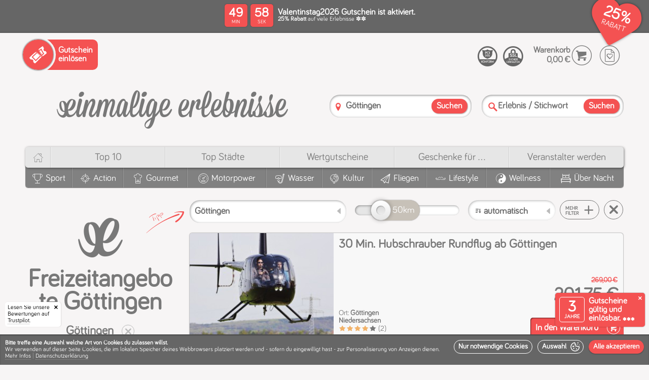

--- FILE ---
content_type: text/html; charset=utf-8
request_url: https://einmalige-erlebnisse.de/goettingen/freizeitangebote
body_size: 109373
content:
<!DOCTYPE html><html lang="de"><head> <meta charset="utf-8"> <meta http-equiv="X-UA-Compatible" content="IE=edge,chrome=1"> <meta name="viewport" content="width=device-width, initial-scale=1"><meta name="category" content="Freizeitangebote Göttingen"><meta name="alias" content="freizeitangebote-goettingen"><meta name="label" content="Freizeitangebote Göttingen"><link rel="canonical" href="https://einmalige-erlebnisse.de/goettingen/freizeitangebote"/><link rel="apple-touch-icon" sizes="180x180" href="/static/v12-1-1/apple-touch-icon.png"> <link rel="icon" type="image/png" sizes="32x32" href="/static/v12-1-1/favicon-32x32.png"> <link rel="icon" type="image/png" sizes="16x16" href="/static/v12-1-1/favicon-16x16.png"> <link rel="manifest" href="/static/v12-1-1/site.webmanifest"> <link rel="mask-icon" href="/static/v12-1-1/safari-pinned-tab.svg" color="#f45252"> <meta name="msapplication-TileColor" content="#f45252"> <meta name="theme-color" content="#ffffff"><script type="application/ld+json" id="schema_organization"> { "@context": "https://schema.org", "@type": "Organization", "name": "einmalige erlebnisse", "legalName" : "Einmalige Erlebnisse Mario Dornbach GmbH", "url": "https://einmalige-erlebnisse.de/", "logo": "https://einmalige-erlebnisse.de/images/layout/einmalige-erlebnisse.de.png", "foundingDate": "2008", "founders": { "@type": "Person", "name": "Mario Dornbach" }, "address": { "@type": "PostalAddress", "streetAddress": "Im Mediapark 5A", "addressLocality": "Köln", "addressRegion": "Nordrhein-Westfalen", "postalCode": "50670", "addressCountry": "Deutschland" }, "contactPoint": { "@type": "ContactPoint", "contactType": "customer support", "telephone": "[+4922194991067]" }, "sameAs": [ "https://www.facebook.com/EinmaligeErlebnisse/", "https://www.instagram.com/einmaligeerlebnisse" ] } </script> <script type="application/ld+json" id="schema_website"> { "@context": "https://schema.org", "@type": "WebSite", "@id": "#website", "url": "https://einmalige-erlebnisse.de/", "name": "einmalige-erlebnisse.de", "potentialAction": { "@type": "SearchAction", "target": "https://einmalige-erlebnisse.de/suche?search={search_term_string}", "query-input": "required name=search_term_string" } } </script><script>
window.dataLayer = window.dataLayer || [];
function gtag(){dataLayer.push(arguments);}
gtag('consent', 'default', {
  'ad_storage': 'denied',
  'ad_user_data': 'denied',
  'ad_personalization': 'denied',
  'analytics_storage': 'denied'
});
</script>
<script>
(function(w,d,s,l,i){
  w[l] = w[l] || [];
  w[l].push({ "gtm.start": new Date().getTime(), event: "gtm.js" });
  var f = d.getElementsByTagName(s)[0],
  j = d.createElement(s),
  dl = l != "dataLayer" ? "&l=" + l : "";
  j.async = true;
  j.src = "https://www.googletagmanager.com/gtm.js?id=" + i + dl;
  f.parentNode.insertBefore(j, f);
  
  function enable_trustpilot(){
    var trustpilot_script = d.createElement('script');
    trustpilot_script.src = "//widget.trustpilot.com/bootstrap/v5/tp.widget.bootstrap.min.js";
    d.getElementsByTagName('head')[0].appendChild(trustpilot_script);
  }
  
  let c;
  if(localStorage){  
    if(c = localStorage.getItem('cookies')){
      c = JSON.parse(c);
    }
  }
  
  if(c && (c['stats'] || c['marketing'])){
    consents = {};
    if(c['stats']){
      consents.analytics_storage = 'granted';
    }
    if(c['marketing']){
      consents.ad_storage = 'granted';
      consents.ad_user_data = 'granted';
      consents.ad_personalization = 'granted';
      enable_trustpilot();
    } 
    if(Object.keys(consents).length){
      gtag('consent', 'update', consents);
    }
  }
})(window,document,'script','dataLayer','GTM-526D86C');
</script><script>window.dataLayer = window.dataLayer || [];function gtag(){dataLayer.push(arguments);}</script><meta name="template" content="category_with_activities.html" /><meta name="version" content="static/v12-1-1/" /><title>Freizeitangebote Göttingen</title><meta name="description" content=""><meta name="keywords" content=""><meta name="robots" content="index,follow"><meta property="og:image" content="https://einmalige-erlebnisse.de/assets/images/activities/goettingen-helikopter-rundflug/1280_0003_Selber Fliegen.jpg"><meta property="og:image:secure_url" content="https://einmalige-erlebnisse.de/assets/images/activities/goettingen-helikopter-rundflug/1280_0003_Selber Fliegen.jpg"><link rel="preload" as="font" href="/css/fonts/bariol/bariol_regular-webfont.woff" type="font/woff" crossorigin /><link rel="preload" as="font" href="/css/fonts/ee_frontend/ee_frontend.woff" type="font/woff" crossorigin /><style>/*MAIN BEFORE*/@charset 'UTF-8';@font-face{font-family:'Bariol-Regular';font-weight:normal;font-style:normal;font-display:swap;src:url('/css/fonts/bariol/bariol_regular-webfont.eot');src:url('/css/fonts/bariol/bariol_regular-webfont.eot') format('embedded-opentype'), url('/css/fonts/bariol/bariol_regular-webfont.woff') format('woff'), url('/static/v12-1-1/css/fonts/bariol/bariol_regular-webfont.ttf') format('truetype'), url('/css/fonts/bariol/bariol_regular-webfont.svg') format('svg');}@font-face{font-family:'ee_frontend';src:url(/css/fonts/ee_frontend/ee_frontend.eot);src:url(/css/fonts/ee_frontend/ee_frontend.eot) format('embedded-opentype'), url(/css/fonts/ee_frontend/ee_frontend.woff) format('woff'), url(/css/fonts/ee_frontend/ee_frontend.ttf) format('truetype'), url(/css/fonts/ee_frontend/ee_frontend.svg) format('svg');font-weight:400;font-style:normal;font-display:swap;}html{scroll-behavior:smooth}html,body{width:100%;height:100%;}html,body,*{-webkit-text-size-adjust:100%;box-sizing:border-box;margin:0;padding:0;outline:none;outline-offset:0 !important;}body{font-family:'Bariol-Regular';color:#787878;background:#f7f5f5/*#fcfcfc*/;}ul,li{list-style:none;margin:0;padding:0}a{text-decoration:none!important;color:inherit;}h1,h2,h3,h4,h5,h6,b,strong{font-family:'Bariol-Regular';font-weight:bold;}.col,[class^='col-'],[class*=' col-']{display:inline-block;vertical-align:top;box-sizing:border-box}[class^='aspect-ratio-'],[class*=' aspect-ratio-']{position:relative;width:100%;display:inline-block;margin:0;padding:0}[class^='aspect-ratio-']:before,[class*=' aspect-ratio-']:before{content:'';display:block;padding-top:100%}[class^='aspect-ratio-'] > *,[class*=' aspect-ratio-'] > *{position:absolute;top:0;left:0;bottom:0;right:0}.aspect-ratio-1-1{width:100%}.vacuum{font-size:0}#header{position:relative;z-index:10;box-shadow:0 -2px 1px rgba(0,0,0,.1);} svg{width:100%;height:auto;} body>img{display:none;} .relative{position:relative;} s{font-size:.5em;display:block;color:#f45252;} /*ANIMATIONS ON START*/ /*#cookie-info-main,.ratings-badge,.validity-info,.amount-strikethrough,.preisschild .green-text,.file_slider_eyecatcher,.discount-header-main,.discount-header-splash-clip{opacity:0;transform:translate(0,0);transition:transform 300ms ease, opacity 300ms ease;} .ratings-badge{transform:translate(-200px,0)!important;} .validity-info{transform:translate(0,120px)!important;transition:transform 400ms 300ms ease,opacity 300ms ease;} .file_slider_eyecatcher{transform:translate(0,10px)!important;transition:transform 500ms 300ms ease,opacity 700ms 300ms ease;} .discount-header-main{transition:opacity 300ms ease;} .discount-header-splash-clip{transform:translate(0,-50px)!important;transition:transform 700ms ease, opacity 1000ms ease;} .has_discount #cookie-info-main,.has_discount .ratings-badge,.has_discount .validity-info,.has_discount .discount-header-main,.has_discount .discount-header-splash-clip,.has_discount .file_slider_eyecatcher,.has_discount .amount-strikethrough,.has_discount .preisschild .green-text,.has_discount .discount-header-splash-page-voucher,.has_discount .cover .circle-splash .circle-discount strong{opacity:1;transform:translate(0,0)!important;}*/ /*VOUCHER HEADER*/ :root {--splash-diametre: 70px;}@-webkit-keyframes rotate-2-pages{0%,100% {transform:translate3d(0,0,0);}45%{transform:translate3d(0,0,0);}50%{transform:translate3d(-50%,0,0);}95%{transform:translate3d(-50%,0,0);}}@-moz-keyframes rotate-2-pages{0%,100% {transform:translate3d(0,0,0);}45%{transform:translate3d(0,0,0);}50%{transform:translate3d(-50%,0,0);}95%{transform:translate3d(-50%,0,0);}}@keyframes rotate-2-pages{0%,100% {transform:translate3d(0,0,0);}45%{transform:translate3d(0,0,0);}50%{transform:translate3d(-50%,0,0);}95%{transform:translate3d(-50%,0,0);}}@-webkit-keyframes rotate-3-pages{0%,100% {transform:translate3d(0,0,0);}28%{transform:translate3d(0,0,0);}33%{transform:translate3d(-33.3333333%,0,0);}61%{transform:translate3d(-33.3333333%,0,0);}66%{transform:translate3d(-66.6666666%,0,0);}95%{transform:translate3d(-66.6666666%,0,0);}}@-moz-keyframes rotate-3-pages{0%,100% {transform:translate3d(0,0,0);}28%{transform:translate3d(0,0,0);}33%{transform:translate3d(-33.3333333%,0,0);}61%{transform:translate3d(-33.3333333%,0,0);}66%{transform:translate3d(-66.6666666%,0,0);}95%{transform:translate3d(-66.6666666%,0,0);}}@keyframes rotate-3-pages{0%,100% {transform:translate3d(0,0,0);}28%{transform:translate3d(0,0,0);}33%{transform:translate3d(-33.3333333%,0,0);}61%{transform:translate3d(-33.3333333%,0,0);}66%{transform:translate3d(-66.6666666%,0,0);}95%{transform:translate3d(-66.6666666%,0,0);}}@-webkit-keyframes rotate-4-pages{0%,100% {transform:translate3d(0,0,0);}20%{transform:translate3d(0,0,0);}25%{transform:translate3d(-25%,0,0);}45%{transform:translate3d(-25%,0,0);}50%{transform:translate3d(-50%,0,0);}70%{transform:translate3d(-50%,0,0);}75%{transform:translate3d(-75%,0,0);}95%{transform:translate3d(-75%,0,0);}}@-moz-keyframes rotate-4-pages{0%,100% {transform:translate3d(0,0,0);}20%{transform:translate3d(0,0,0);}25%{transform:translate3d(-25%,0,0);}45%{transform:translate3d(-25%,0,0);}50%{transform:translate3d(-50%,0,0);}70%{transform:translate3d(-50%,0,0);}75%{transform:translate3d(-75%,0,0);}95%{transform:translate3d(-75%,0,0);}}@keyframes rotate-4-pages{0%,100% {transform:translate3d(0,0,0);}20%{transform:translate3d(0,0,0);}25%{transform:translate3d(-25%,0,0);}45%{transform:translate3d(-25%,0,0);}50%{transform:translate3d(-50%,0,0);}70%{transform:translate3d(-50%,0,0);}75%{transform:translate3d(-75%,0,0);}95%{transform:translate3d(-75%,0,0);}}#discount-header{background:#666;color:#fff;min-height:65px;position:relative;}.discount-header-items{font-size:0;}.discount-header-item{text-align:left;font-size:initial;display:table;width:100%;min-height:65px;}.discount-header-left{text-align:left;width:160px;}.discount-header-center{text-align:center;vertical-align:middle!important;}.discount-header-right{text-align:right;width:150px;}.discount-header-button{padding:10px;text-align:left;}.discount-header-button .popup-button{width:auto;position:relative;padding:10px;padding-left:5px;padding-right:5px;font-weight:bold;line-height:10px;font-size:10px;text-align: left;cursor: pointer;border: 1px solid #fff;border-radius: 5px;text-transform:uppercase;}.discount-header-button .popup-button>*{pointer-events:none;vertical-align:middle;display:inline-block;}.discount-header-button .popup-button .popup-button-ico{vertical-align:middle;height:auto;display:inline-block;margin-right:7px;font-size:28px;}.discount-header-main{display:inline-block;text-align:left;padding:10px;padding-bottom:5px;padding-top:5px;position:relative;z-index:20;}.discount-header-countdown{padding-right:0;width:105px;vertical-align:middle!important;} @keyframes swing { 0%   {transform: rotate(-20deg);} 50%  {transform: rotate(-15deg);} 100% {transform: rotate(-20deg);} } .discount-header-countdown.discount-header-countdown-icon-only{width:80px!important;} .discount-etiquette{display:inline-block;position:absolute;top:1px;pointer-events:none;transform-origin:36px 10px;animation: swing 2s ease-in-out infinite;} .discount-etiquette-shadow{display:inline-block;position:absolute;top:6px;left:14px;pointer-events:none;width:60px;height:43px;background:#000;box-shadow:1px 3px 5px #000;border-radius:20px 50px 50px 25px;transform:rotate(-15deg);opacity:.3;z-index:0;} .discount-etiquette::after{content:'\e912';color:#f45252;/*text-shadow:0px 3px 3px rgba(0,0,0,.4);*/font-size:70px;width:70px;height:50px;line-height:50px;position:absolute;top:0;left:0;text-align:center;z-index:1;} .discount-etiquette::before{color:#fff;font-size:32px;width:50px;height:50px;line-height:54px;position:absolute;top:-2px;left:0px;text-align:center;z-index:2;} .discount-header-content{min-width:300px;vertical-align:middle!important;}.discount-header-splash-clip{z-index:100;position:absolute;top:0;right:0;overflow:hidden;height:100px;width:100px;pointer-events:none;padding:10px;padding-top:5px;}.discount-header-splash{position:relative;padding:5px;display:inline-block;width:calc(var(--splash-diametre) + 10px);height:calc(var(--splash-diametre) + 10px);background:#f45252;color:#fff;box-shadow:1px 1px 2px rgba(0,0,0,.5);border-radius:calc(var(--splash-diametre) * 2);transform:rotate(7deg);pointer-events:all;}.discount-header-splash-mask{overflow:hidden;border-radius:calc(var(--splash-diametre) * 2);width:var(--splash-diametre);height:var(--splash-diametre);display:block;}.discount-header-splash-pane{display:table;height:var(--splash-diametre);table-layout:fixed;}.splash-pages-count-2 .discount-header-splash-pane{-webkit-animation:rotate-2-pages 8s infinite;-moz-animation:rotate-2-pages 8s infinite;animation:rotate-2-pages 8s infinite;}.splash-pages-count-3 .discount-header-splash-pane{-webkit-animation:rotate-3-pages 12s infinite;-moz-animation:rotate-3-pages 12s infinite;animation:rotate-3-pages 12s infinite;}.splash-pages-count-4 .discount-header-splash-pane{-webkit-animation:rotate-4-pages 16s infinite;-moz-animation:rotate-4-pages 16s infinite;animation:rotate-4-pages 16s infinite;}.has-splash-countdown.splash-pages-count-2 .discount-header-splash-pane{-webkit-animation:none;-moz-animation:none;animation:none;}.has-splash-countdown.splash-pages-count-3 .discount-header-splash-pane{-webkit-animation:rotate-2-pages 8s infinite;-moz-animation:rotate-2-pages 8s infinite;animation:rotate-2-pages 8s infinite;}.has-splash-countdown.splash-pages-count-4 .discount-header-splash-pane{-webkit-animation:rotate-3-pages 12s infinite;-moz-animation:rotate-3-pages 12s infinite;animation:rotate-3-pages 12s infinite;}.splash-pages-count-1 .discount-header-splash-pane{width:var(--splash-diametre);}.splash-pages-count-2 .discount-header-splash-pane{width:calc(var(--splash-diametre) * 2);}.splash-pages-count-3 .discount-header-splash-pane{width:calc(var(--splash-diametre) * 3);}.splash-pages-count-4 .discount-header-splash-pane{width:calc(var(--splash-diametre) * 4);}.has-splash-countdown.splash-pages-count-2 .discount-header-splash-pane{width:var(--splash-diametre);}.has-splash-countdown.splash-pages-count-3 .discount-header-splash-pane{width:calc(var(--splash-diametre) * 2);}.has-splash-countdown.splash-pages-count-4 .discount-header-splash-pane{width:calc(var(--splash-diametre) * 3);}.discount-header-splash-pages{display:table-row;}.discount-header-splash-page{text-align:center;vertical-align:middle;display:table-cell;}.discount-header-splash-page strong{display:block;font-size:30px;line-height:30px;}.discount-header-splash-page label{display:block;font-size:15px;line-height:15px;text-transform:uppercase;}.discount-header-splash-page p{display:block;font-size:14px;line-height:14px;}.discount-header-splash-page-countdown{display:none;}.voucher-countdown{}.countdown-middle{}.countdown-center{}.countdown-clock{}.countdown-clock>span{display:none;text-align:center;}.discount-header-countdown .countdown-clock>span{background:#f45252;color:#fff;border-radius:5px;padding:5px;width:45px;height:45px;margin:0px;box-shadow: 0 0 2px rgb(0 0 0 / 40%);}.countdown-clock>span:after{line-height:1em;display:block;font-size:10px;font-family:'Bariol-Regular';}.countdown-days{}.countdown-hours{}.countdown-minutes{display:inline-block!important;margin-right:6px!important;}.countdown-seconds{display:inline-block!important;}.countdown-minutes:after{content:'MIN';}.countdown-seconds:after{content:'SEK';}.countdown-clock strong{display:block;font-size:25px;line-height:25px;}.countdown-clock label{display:none;}.discount-header-splash .countdown-clock>span{width:50%;margin:0!important;padding-top:15px;padding-bottom:15px;position:relative;vertical-align:top;}.discount-header-splash .countdown-minutes:before{content:':';position:absolute;top:calc(50% - 17px);line-height:20px;font-size:24px;right:1px;border-radius:2px;width:2px;height:100%;color:#fff;display:inline-block;}.discount-header-splash .countdown-seconds{}.voucher-form-item-label{}.voucher-form-item-name{display:block;font-size:17px;line-height:15px;}.voucher-form-item-description{display:block;font-size:12px;line-height:12px;}.voucher-form-item-notice{}@media screen and (max-width: 800px){.discount-header-left,.discount-header-right{width:auto;}.discount-header-center{text-align:left;}}@media screen and (max-width: 600px){.discount-header-splash{position:absolute;top:-5px;right:-5px;box-shadow:-1px 0px 3px rgba(0,0,0,.4);}.discount-header-left{display:none!important;}}@media screen and (max-width: 500px){.voucher-form-item-name{font-size:15px;line-height:14px;}.voucher-form-item-description{font-size:10px;line-height:10px;}.voucher-form-item-label{padding-right:70px;}.discount-header-content{min-width:auto;}}@media screen and (max-width: 350px){.has-splash-countdown.splash-pages-count-2 .discount-header-splash-pane{-webkit-animation:rotate-2-pages 8s infinite;-moz-animation:rotate-2-pages 8s infinite;animation:rotate-2-pages 8s infinite;}.has-splash-countdown.splash-pages-count-3 .discount-header-splash-pane{-webkit-animation:rotate-3-pages 12s infinite;-moz-animation:rotate-3-pages 12s infinite;animation:rotate-3-pages 12s infinite;}.has-splash-countdown.splash-pages-count-4 .discount-header-splash-pane{-webkit-animation:rotate-4-pages 16s infinite;-moz-animation:rotate-4-pages 16s infinite;animation:rotate-4-pages 16s infinite;}.has-splash-countdown.splash-pages-count-2 .discount-header-splash-pane{width:calc(var(--splash-diametre) * 2);}.has-splash-countdown.splash-pages-count-3 .discount-header-splash-pane{width:calc(var(--splash-diametre) * 3);}.has-splash-countdown.splash-pages-count-4 .discount-header-splash-pane{width:calc(var(--splash-diametre) * 4);}.has-splash-countdown .discount-header-splash-page-countdown{display:table-cell;}.has-splash-countdown .discount-header-countdown{display:none!important;}.discount-header-countdown{display:none!important;}} /*COOKIES*/ .cookie-prompt{position:absolute;top:0;left:0;display:block;background:#f45252;color:#fff;font-size:17px;padding:10px;box-shadow: 0 0 4px rgb(0 0 0);} .cookie-prompt hr{border-bottom: 1px solid rgba(255,255,255,0.2);} .cookie-prompt .accept-btn{height:auto;line-height:1em;font-size:16px;padding:5px;} .cookie-prompt .accept-btn span{display:inline-block;margin-left:5px;float:right;vertical-align:middle;} #bottomline{background:#cacaca;box-shadow:inset 0px 2px 2px rgba(0,0,0,.3);}#bottomline .cookie-info-container{visibility:hidden;pointer-events:none;} /*.cookie-info{background:#eee;color:#787878;padding:0px;font-size:12px;text-align:center;transition:max-height 4000ms ease;max-height:150px;overflow:hidden;}.done{max-height:0!important;}.cookie-info u{border-color:#ccc}.cookie-info .ico-delete{cursor:pointer;font-size:11px;position:absolute;right:10px;top:10px;z-index:999999;display:inline-block;}.cookie-info .ico-delete:hover{color:#609660} .cookie-info-container p{padding:10px;display:inline-block;vertical-align:top;text-align:left;max-width:calc(100% - 200px)} .cookie-info-buttons{display:inline-block;padding:10px;width:200px;}*/ .cookie-info{ position: fixed; width:100%; bottom: 0; left: 0; z-index: 9999999; } .cookie-info-container{ min-height: 80px; background: #666; color: #fff; padding: 10px; font-size: 12px; top: 0; left: 0; overflow:hidden; width: 100%; display: table; text-align: left; box-shadow: inset 0px 2px 2px rgba(0,0,0,.3); } .welcome-logo { display: inline-flex; flex-direction: column; align-content: center; align-items: center; margin-bottom: 30px; } .welcome-logo .ico-cookie { font-size: 25vmin; } .welcome-logo .ico-logo { font-size: 10vmin; } .done{visibility:hidden;pointer-events:none;} .cookie-info-panel { display: table-cell; vertical-align: middle; padding-top: 15px; padding-bottom: 15px; } .cookie-info-wrapper { vertical-align:middle; } .splash-icon{font-size:4.5em;} .cookie-info-buttons{margin-left:10px;display:inline-block;float:right;} .accept-btn { line-height: 11px; height: 22px; background: none; border: 1px solid #fff; color: #fff; font-size: 13px; cursor: pointer; border-radius: 20px; text-transform: none; font-weight: bold; padding: 5px; padding-left: 5px; padding-right: 5px; display: inline-block; vertical-align: top; margin-left: 3px; margin-bottom: 5px; width:auto!important; } .accept-btn.signal{background:#f45252;border-color:#f45252;box-shadow:0px 0px 2px rgba(0,0,0,.6);} .cookie-info-left{padding-right:30px;} .as-title{font-size:1.8em;display:block;margin-bottom:10px;} .cookie-info-panel{padding-top:5px;padding-bottom:0;} #cookie-selection{max-width: 400px;} .cookie-info-buttons{float:none;display:block;padding-top:5px;margin-left:0px;text-align:right;} .cookie-info-buttons .accept-btn{display:block;} .cookie-info-panel .checkbox{vertical-align:middle;line-height:22px;font-size:15px;color:#fff;padding-left:40px!important;} .cookie-info-panel .checkbox-button [type='checkbox']:checked + label.checkbox:after { opacity: 1; transform: scale(1); top: 1px; left: 7px; } .cookie-info-panel .checkbox-button [type='checkbox']:not(:checked) + label.checkbox:after, .cookie-info-panel .checkbox-button [type='checkbox']:checked + label.checkbox:after { color: #fff; } .cookie-info-panel .checkbox-button [type='checkbox']:disabled + label.checkbox:before{ box-shadow: inset 1px 1px 2px rgba(0, 0, 0, .3); } .cookie-info-buttons .accept-btn{ font-size: 1.2em; border-radius: 50px; color: #fff; display:block; font-family: 'Bariol-Regular'; font-weight: bold; line-height: 25px; padding: 5px; padding-right: 15px; padding-left: 15px; white-space: nowrap; pointer-events: all; cursor: pointer; margin:0; margin-bottom:10px; height:auto; text-align:left; margin-left:-20px; } .cookie-info-buttons .accept-btn.signal{ background: #f45252; box-shadow: 0 1px 2px rgba(0,0,0,.3); font-size:18px; display:block; padding-right: 10px; } .cookie-info-buttons .accept-btn .ico-pfeil_rechts{ display:inline-block;vertical-align:middle;float:right; } .cookie-info-buttons .accept-btn :before { font-size: 1.3em; line-height: 1em; vertical-align: middle; } .checkbox-placeholder{ margin-top: 20px; } @media screen and (max-width: 800px){ .as-title{font-size:1.5em;} .cookie-info-container{padding-left:130px;} } @media screen and (max-width: 600px){ .cookie-info-buttons .accept-btn{margin-left:0px;} .cookie-info-left{padding-right:0px;} .checkbox{line-height:23px;font-size:13px;} } @media screen and (max-width: 300px){ #cookie-selection .col-1-3{display: block;} } .loading-circle:before,.loading-circle:after{ content:''; left:calc(50% - 50px); top:calc(50% - 50px); width: 10px; height: 10px; border-radius: 50px; background-color: #f45252; opacity: 0.6; position: absolute; -webkit-animation: loading 2.0s infinite ease-in-out; animation: loading 2.0s infinite ease-in-out; will-change:opacity,transform; z-index:0; } .loading-circle:after { -webkit-animation-delay: -1.0s; animation-delay: -1.0s; } @-webkit-keyframes loading { 0%, 100% { -webkit-transform: scale(0.0) } 50% { -webkit-transform: scale(5.0) } } @keyframes loading { 0%, 100% { transform: scale(0.0); -webkit-transform: scale(0.0); } 50% { transform: scale(5.0); -webkit-transform: scale(5.0); } } .ratings-badge{z-index:99990;left:0;right:auto;border-radius:0 5px 0 0;padding-right:15px;box-shadow: 1px 0 2px rgba(0, 0, 0, 0.1);}.ratings-badge .closer{display:inline-block;width:20px;height:20px;line-height:20px;text-align:center;z-index:999990;font-size:8px;color:#000;right:0;top:0;position:absolute;border-radius:0 5px 5px 0;}.ratings-badge .closer:before{content:'\e829';font-family:'ee_frontend';} /*.ratings-badge{position:fixed;bottom:0;right:0;display:inline-block;font-size:0;overflow:hidden;border-radius:5px 0 0 0;background:#fff;box-shadow:-1px 0 2px rgba(0, 0, 0, 0.1);padding:5px;min-height:60px;min-width:150px;z-index:999999;}*/ .ratings-badge { position: fixed; bottom: 0; left: 0; display: inline-block; font-size: 12px; overflow: hidden; border-radius:0 5px 0 0; background: #fff; color:#000; box-shadow: 1px 0 2px rgba(0, 0, 0, 0.1); padding: 5px; min-width: 110px; z-index: 1000000; } /*COOKIE INFO*/ #bottomline{padding-bottom: 70px;} .ratings-badge{left:10px;border-radius:5px;} .validity-info,.ratings-badge{bottom:75px;} .cookie-info-top.cookie-info .cookie-info-container{min-height:60px;} .cookie-info-top.cookie-info{overflow-y: auto;max-height: 100vh;} .cookie-info-top.cookie-info.enabled{z-index:9999999;} .cookie-info-placeholder{background:#cacaca;position:relative!important;z-index:0!important;} .cookie-info-placeholder .cookie-info-container{visibility:hidden!important;} .checked-cookies .cookie-info-placeholder{display:none!important;} .checked-cookies .validity-info{bottom:10px;} .checked-cookies .ratings-badge{bottom:10px;} .cookie-info-top.cookie-info u{text-decoration: none;border-bottom: 1px dotted rgba(255,255,255,.3)!important;} .cookie-info-top.cookie-info .as-title{text-align:center;} .big-cookie{padding-right:7px;} .cookie-info-top.cookie-info #cookie-selection{position:relative;max-width:100%!important;font-size:14px;padding-top:10px;padding-bottom:10px;background:#f45252;} #cookie-consent .cookie-info-top.cookie-info #cookie-selection{max-width:100%!important;} .cookie-info-top.cookie-info #cookie-selection .cookie-info-panel{padding-top:0;display:block;margin:auto;max-width:1280px;} .cookie-info-top.cookie-info #cookie-selection hr{border-bottom: 1px solid rgba(255,255,255,0.1);box-shadow: inset 0 0 1px rgba(0,0,0,0.2)!important;} .cookie-info-top.cookie-info #cookie-selection .closer{display: inline-block;width: 40px;height: 40px;line-height: 40px;text-align: center;z-index: 999999;font-size: 15px;color: #fff;right: 0;top: 0;position: absolute;border-radius: 0 5px 5px 0;cursor: pointer;} .cookie-info-top.cookie-info #cookie-selection .closer:before {content: '\e829';font-family: 'ee_frontend';} #cookie-info-main.cookie-info-top.cookie-info .checkbox-button [type='checkbox']:disabled:checked + label.checkbox:after {color: #f45252;} .cookie-info-top.cookie-info.enabled #cookie-selection{display:block;} #cookie-selection .col-1-3{text-align:center;} .cookie-info-top.cookie-info.enabled #cookie-start{display:none;} .cookie-info-top.cookie-info .on-cookie-info{display:none;} .cookie-info-top.cookie-info.enabled .on-cookie-info{display:inline;} .ico-cookie:before{content:'\e901';} .cookie-info-top.cookie-info{position: fixed;bottom:0;left:0;z-index: 1000000;} .off-info{display:none;} #cookie-consent .cookie-info-top.cookie-info .cookie-info-container{min-height:auto;height:auto;padding-left:10px;} .cookie-info-top.cookie-info #cookie-selection.cookie-info-container{padding-left:10px;} .cookie-info-wrapper{position:relative;} .cookie-info-top.cookie-info .cookie-related {padding-top: 10px;padding-bottom: 10px;} .cookie-info-top.cookie-info .cookie-info-panel{vertical-align:bottom;} .cookie-info-top #cookie-selection{display:none;} .cookie-info-top.cookie-info .ico-cookie:before{margin-left:5px;vertical-align:middle;} .cookie-info-top.cookie-info .ico-pfeil_rechts:before{margin-left:5px!important;vertical-align:middle;} .cookie-info-top.cookie-info  .cookie-info-panel{padding-top:0;} .cookie-info-top.cookie-info .cookie-info-buttons{white-space:nowrap;padding-top:0;} .cookie-info-top.cookie-info .cookie-info-buttons .accept-btn .ico-pfeil_rechts, .cookie-info-top.cookie-info .cookie-info-buttons .accept-btn .ico-cookie {display: inline-block;vertical-align: middle;float: none;margin: 0;line-height: normal;} .cookie-info-top.cookie-info .accept-btn{height:auto;padding:0;padding-left:8px;padding-right:8px;vertical-align:top;display:inline-block;font-size: 1.2em;margin-left:10px;margin-bottom:0;} .cookie-info-top.cookie-info .accept-btn.accept-btn-with-icon{padding-right:6px;} .no-trustpilot-badge .cookie-info-top.cookie-info .cookie-info-container{padding-left:10px;} .cookie-info-left{padding-right:0px;} .cookie-info-right{vertical-align: bottom;} .more-info{margin-top:10px;padding-bottom:10px;} .menu-separator{opacity:.35;} .cookie-info-break{display:block;} @media screen and (max-width: 1250px){ } @media screen and (max-width: 900px){ .cookie-info-left{padding-right:0px;} .cookie-info-top.cookie-info .accept-btn{line-height:25px;font-size:14px;} } @media screen and (max-width: 860px){ .cookie-info-break{display:none;} .cookie-info-wrapper .to-row{display:block!important;width:auto!important;} .cookie-info-top.cookie-info .cookie-info-buttons{padding-top:10px;} .cookie-info-top.cookie-info.enabled .cookie-info-buttons{padding-top:0px;} #save-cookies{float:left;margin-left:0;} .cookie-info-top.cookie-info .cookie-info-container{padding-left:10px!important;vertical-align:bottom;} } @media screen and (max-width: 780px){ } @media screen and (max-width: 600px){ .cookie-info-break{display:block;} #cookie-selection{padding-top:0;} .big-cookie{display:block;text-align:center;font-size:100px;padding:20px;} #cookie-selection .col-1-3{text-align:center;padding-left:0!important;padding-right:0!important;} .more-info{display:none;} .off-info{display:inline;} } @media screen and (max-width: 500px){ } @media screen and (max-width: 400px){ #cookie-selection{padding-top:20px;} .off-smaller{display:none!important;} } @media screen and (max-width: 350px){ #cookie-selection .col-1-3{display:block!important;text-align:left;} .off-smallest{display:none!important;} } @media screen and (max-width: 300px){ } .cookie-info-top.cookie-info.enabled .cookie-info-container{min-height:auto;} .no-trustpilot-badge.no-validity-info #bottomline{padding-bottom:10px;} .cookie-info-wrapper{min-height:26px;} @media screen and (max-width: 1250px){ .validity-info,.ratings-badge{bottom:85px;} } @media screen and (max-width: 860px){ .validity-info,.ratings-badge{bottom:105px;} } @media screen and (max-width: 780px){ .validity-info,.ratings-badge{bottom:105px;} } @media screen and (max-width: 600px){ .validity-info,.ratings-badge{bottom:117px;} .cookie-info-wrapper{min-height:29px;} .cookie-info-top.cookie-info .as-title{text-align:center;} } @media screen and (max-width: 460px){ .validity-info,.ratings-badge{bottom:131px;} } @media screen and (max-width: 350px){ .validity-info{display:none!important;} .ratings-badge{display:none!important;} } :root {--rating-color:#f1b269;} /*.ico-star:before{content:'★';}*/ .rating{cursor:pointer;white-space:nowrap;} .rating a{text-decoration:none;} .rating span{pointer-events:none;} .rating .ico-star{transform-origin:center center;transform:scale(1);display:inline-block;font-size:inherit;margin:0!important;} .rating-input-panel,.lightbox .lightbox-center span.rating-input-panel{display: inline-block;border-radius:10px;background: #787878!important;color: #fff;box-shadow: 0 0 2px rgba(0,0,0,.3);padding:10px;padding-bottom:14px;text-align:center;margin-top:17px;margin-left:10px;white-space:nowrap;} .rating-order-panel{display: inline-block;border-radius:10px;background: #787878!important;color: #fff;box-shadow: 0 0 2px rgba(0,0,0,.3);padding:10px;padding-bottom:14px;text-align:center;white-space:nowrap;} .rating-radio.rating-input-panel{margin-left:0!important;margin-top:0!important;} .rating-feedback-widget.rated{display:none;} .rating-input .ico-star,.rating-radio .ico-star{font-size:50px!important;} .rating-feedback-input{white-space:nowrap;display:block;text-align:center;padding:20px;border-radius:5px;margin-top:17px;background:rgba(0,0,0,.1)!important;} .rating-feedback-input .ico-star:before{font-size: 2em;} .rating.stars-1 .ico-star:nth-child(1){color:var(--rating-color)!important;} .rating.stars-2 .ico-star:nth-child(1), .rating.stars-2 .ico-star:nth-child(2){color:var(--rating-color)!important;} .rating.stars-3 .ico-star:nth-child(1), .rating.stars-3 .ico-star:nth-child(2), .rating.stars-3 .ico-star:nth-child(3){color:var(--rating-color)!important;} .rating.stars-4 .ico-star:nth-child(1), .rating.stars-4 .ico-star:nth-child(2), .rating.stars-4 .ico-star:nth-child(3), .rating.stars-4 .ico-star:nth-child(4){color:var(--rating-color)!important;} .rating.stars-5 .ico-star:nth-child(1), .rating.stars-5 .ico-star:nth-child(2), .rating.stars-5 .ico-star:nth-child(3), .rating.stars-5 .ico-star:nth-child(4), .rating.stars-5 .ico-star:nth-child(5){color:var(--rating-color)!important;} .rating:hover .ico-star:hover{transform:scale(1.2);} .rating:hover .ico-star{color:var(--rating-color)!important;} .rating:hover .ico-star:hover + .ico-star, .rating:hover .ico-star:hover + .ico-star + .ico-star, .rating:hover .ico-star:hover + .ico-star + .ico-star + .ico-star, .rating:hover .ico-star:hover + .ico-star + .ico-star + .ico-star + .ico-star, .rating:hover .ico-star:hover + .ico-star + .ico-star + .ico-star + .ico-star + .ico-star{color:inherit!important;} .rating-radio input{appearance:none;position:absolute;} .rating-radio .ico-star{color:var(--rating-color);display:inline-block;margin:0;} .rating-radio :checked + .ico-star + input + .ico-star, .rating-radio :checked + .ico-star + input + .ico-star + input + .ico-star, .rating-radio :checked + .ico-star + input + .ico-star + input + .ico-star + input + .ico-star, .rating-radio :checked + .ico-star + input + .ico-star + input + .ico-star + input + .ico-star + input + .ico-star {color:inherit;} .rating-radio:hover .ico-star{color:var(--rating-color)!important;} .rating-radio:hover .ico-star:hover + input + .ico-star, .rating-radio:hover .ico-star:hover + input + .ico-star + input + .ico-star, .rating-radio:hover .ico-star:hover + input + .ico-star + input + .ico-star + input + .ico-star, .rating-radio:hover .ico-star:hover + input + .ico-star + input + .ico-star + input + .ico-star + input + .ico-star {color:inherit!important;} img.autosize{width:100%;height:auto;} .trustpilot-badge{font-size:12px;} .badge-trustpilot{} .badge-trustpilot svg {width:75px;display:inline-block;} .sprite-trustpilot.autosize{margin-bottom:-46%;} .flat-button{cursor:pointer;background:#787878;border-radius:20px;text-transform:none;padding:3px;font-size:12px;font-weight:bold;line-height:14px;padding-left:10px;padding-right:10px;color:#eee;display:inline-block;vertical-align:top;}.flat-button.flat-button-line{line-height:12px;background:none;border:1px solid #787878;color:#787878;}.flat-button:hover{opacity:.9;} @media screen and (max-width:600px){ .activity-panel .rating{font-size:9px!important;} /*.activity-panel .footer-left{position: absolute;top: 5px;left: 5px;color: #fff;background: rgba(0,0,0,.3);border-radius: 5px;}*/ .activity-panel .footer-left .ico-star{color:rgba(0,0,0,.5);} .rating-input-panel{margin-left:0!important;} .rating-order-panel{margin-top:10px;} .rating-feedback-widget{text-align:center;} .splash-icon{font-size:3.5em;} } @media screen and (max-width:400px){ .accept-btn{display:block;text-align:center;} .splash-icon.ico-logo:before{font-size:150px;content:'\e801';} } @media screen and (max-width:300px){ .rating-input .ico-star, .rating-radio .ico-star{font-size:30px!important} } @media screen and (max-width:250px){ .activity-panel .footer-left{left:auto;right: 5px;text-align: right;} } #main{position:relative;z-index:1;}#footer{position:relative;z-index:0;}var{font-family:inherit;font-style:normal;}.links a,u{text-decoration:none;border-bottom:1px dotted rgba(0,0,0,0.3)}u.inverted,.inverted u{border-color:rgba(255,255,255,0.7)!important}.links a:hover,a:hover u{border-bottom-style:solid}.align-pixel{display:none;}*{-webkit-appearance:none!important;-moz-appearance:none!important}img{border:0!important}.lazy.as-bg{overflow:hidden;border-radius:5px 0 0 5px;background-repeat:no-repeat;background-position:center center;background-size:cover;opacity:0;transition:opacity ease 300ms;}.lazy.as-bg.loaded{opacity:1;}[class^='z-index-'],[class*=' z-index-']{position:relative}.z-index-0{z-index:0}.z-index-1{z-index:1}.z-index-2{z-index:2}.z-index-top{z-index:999999}.description ul li{list-style-type:disc;margin-left:15px;margin-bottom:7px;}.description.links ul li{list-style-type:none;margin-left:0;margin-bottom:7px;}select:-moz-focusring{color:transparent!important;text-shadow: 0 0 0 #000!important;}.description{text-align:justify;-webkit-hyphens:auto;-moz-hyphens:auto;hyphens:auto;} small.subtitle{font-family:'Bariol-Regular';font-size:22px;text-align:center;display:block;margin-bottom:20px;} .lightbox small.subtitle .on-lightbox{display:inline!important;} .pixelated{image-rendering:pixelated;} .howto ol { max-width: 500px; counter-reset: my-awesome-counter; list-style: none; padding-left: 50px; list-style: none!important; margin-top:20px; margin-bottom:20px; } .howto ol li { margin: 0 0 20px 0; counter-increment: my-awesome-counter; position: relative; list-style: none!important; min-height:50px; } .howto ol li:before { font-family: 'Bariol-Regular'; content: counter(my-awesome-counter); color: #787878; font-size: 24px; font-weight: bold; position: absolute; --size: 35px; left: calc(-1 * var(--size) - 23px); line-height: calc(var(--size) + 3px); width: var(--size); height: var(--size); top: 3px; border-radius: 50%; text-align: center; border: 2px solid #787878; } .lightbox ol, .lightbox ol li{ color:#fff; } .lightbox ol li:before{border-color:#fff;color:#fff;} .lightbox ::-webkit-input-placeholder{color:rgba(255,255,255,0.6)!important;} .lightbox ::-moz-placeholder{color:rgba(255,255,255,0.6)!important;} .lightbox ::-ms-placeholder{color:rgba(255,255,255,0.6)!important;} .lightbox ::placeholder{color:rgba(255,255,255,0.6)!important;} /*.lightbox .g-recaptcha{ display:inline-block; border-radius: 5px; box-shadow: inset 1px 1px 4px 0 rgba(0,0,0, 0.5); padding: 8px 5px 5px 8px; background: #787878!important; }*/ /*.grecaptcha-badge{position:relative!important;float:right;left:auto!important;top:auto!important;bottom:auto!important;right:auto!important;box-shadow:0px 0px 2px rgba(0,0,0,.4)!important;border-radius:5px!important;}*/ .grecaptcha-badge{visibility:hidden;position:fixed!important;pointer-events:none;} .realtime-form.secure{position:relative;} .custom-recaptcha{min-width:250px;border-radius:5px;box-shadow:0 0 2px rgba(0,0,0,.6);overflow:hidden;position:relative;float:right;} .custom-recaptcha-left{background:#f9f9f9;padding:0 10px;} .custom-recaptcha-left .custom-recaptcha-icon{width:52px;min-height:52px;text-align:left;} .custom-recaptcha-right{background:#4a90e2;color:#fff;font-family:Roboto,helvetica,arial,sans-serif;font-size:12px;padding:6px 10px;line-height:16px;white-space:normal;text-align:left;} .custom-recaptcha-right a{font-size:9px;color:#fff;line-height:12px;display:block;} .lightbox.is_success .form { display: none; } .confirmation-splash-icon{ font-size: 30vmin; text-align: center; } .confirmation-splash p{margin-top:20px;} .validation-message{position: absolute;z-index: 999;font-size: 9px;pointer-events: none;font-weight: bold;margin-top: 5px;margin-left: 4px;color:#f6504d;text-transform:uppercase;} .validation-message span{color:#f6504d;} .lightbox .validation-message{color:#8acbff;} .lightbox .lightbox-center .validation-message span{color:#8acbff!important;} @-webkit-keyframes headShake{0%{-webkit-transform:translateX(0);transform:translateX(0)}6.5%{-webkit-transform:translateX(-6px) rotateY(-9deg);transform:translateX(-6px) rotateY(-9deg)}18.5%{-webkit-transform:translateX(5px) rotateY(7deg);transform:translateX(5px) rotateY(7deg)}31.5%{-webkit-transform:translateX(-3px) rotateY(-5deg);transform:translateX(-3px) rotateY(-5deg)}43.5%{-webkit-transform:translateX(2px) rotateY(3deg);transform:translateX(2px) rotateY(3deg)}50%{-webkit-transform:translateX(0);transform:translateX(0)}}@keyframes headShake{0%{-webkit-transform:translateX(0);transform:translateX(0)}6.5%{-webkit-transform:translateX(-6px) rotateY(-9deg);transform:translateX(-6px) rotateY(-9deg)}18.5%{-webkit-transform:translateX(5px) rotateY(7deg);transform:translateX(5px) rotateY(7deg)}31.5%{-webkit-transform:translateX(-3px) rotateY(-5deg);transform:translateX(-3px) rotateY(-5deg)}43.5%{-webkit-transform:translateX(2px) rotateY(3deg);transform:translateX(2px) rotateY(3deg)}50%{-webkit-transform:translateX(0);transform:translateX(0)}}.animate__headShake{-webkit-animation-timing-function:ease-in-out;animation-timing-function:ease-in-out;-webkit-animation-name:headShake;animation-name:headShake} @-webkit-keyframes jello{0%,11.1%,to{-webkit-transform:translateZ(0);transform:translateZ(0)}22.2%{-webkit-transform:skewX(-12.5deg) skewY(-12.5deg);transform:skewX(-12.5deg) skewY(-12.5deg)}33.3%{-webkit-transform:skewX(6.25deg) skewY(6.25deg);transform:skewX(6.25deg) skewY(6.25deg)}44.4%{-webkit-transform:skewX(-3.125deg) skewY(-3.125deg);transform:skewX(-3.125deg) skewY(-3.125deg)}55.5%{-webkit-transform:skewX(1.5625deg) skewY(1.5625deg);transform:skewX(1.5625deg) skewY(1.5625deg)}66.6%{-webkit-transform:skewX(-.78125deg) skewY(-.78125deg);transform:skewX(-.78125deg) skewY(-.78125deg)}77.7%{-webkit-transform:skewX(.390625deg) skewY(.390625deg);transform:skewX(.390625deg) skewY(.390625deg)}88.8%{-webkit-transform:skewX(-.1953125deg) skewY(-.1953125deg);transform:skewX(-.1953125deg) skewY(-.1953125deg)}} @keyframes jello{0%,11.1%,to{-webkit-transform:translateZ(0);transform:translateZ(0)}22.2%{-webkit-transform:skewX(-12.5deg) skewY(-12.5deg);transform:skewX(-12.5deg) skewY(-12.5deg)}33.3%{-webkit-transform:skewX(6.25deg) skewY(6.25deg);transform:skewX(6.25deg) skewY(6.25deg)}44.4%{-webkit-transform:skewX(-3.125deg) skewY(-3.125deg);transform:skewX(-3.125deg) skewY(-3.125deg)}55.5%{-webkit-transform:skewX(1.5625deg) skewY(1.5625deg);transform:skewX(1.5625deg) skewY(1.5625deg)}66.6%{-webkit-transform:skewX(-.78125deg) skewY(-.78125deg);transform:skewX(-.78125deg) skewY(-.78125deg)}77.7%{-webkit-transform:skewX(.390625deg) skewY(.390625deg);transform:skewX(.390625deg) skewY(.390625deg)}88.8%{-webkit-transform:skewX(-.1953125deg) skewY(-.1953125deg);transform:skewX(-.1953125deg) skewY(-.1953125deg)}} @-webkit-keyframes tilt{ 0%,11.1%,to{-webkit-transform:translateZ(0);transform:translateZ(0)} 22.2%{-webkit-transform:skewX(-12.5deg) skewY(-12.5deg);transform:skewX(-12.5deg) skewY(-12.5deg)} 33.3%{-webkit-transform:skewX(6.25deg) skewY(6.25deg);transform:skewX(6.25deg) skewY(6.25deg)} 44.4%{-webkit-transform:skewX(-3.125deg) skewY(-3.125deg);transform:skewX(-3.125deg) skewY(-3.125deg)} 55.5%{-webkit-transform:skewX(1.5625deg) skewY(1.5625deg);transform:skewX(1.5625deg) skewY(1.5625deg)} 66.6%{-webkit-transform:skewX(-.78125deg) skewY(-.78125deg);transform:skewX(-.78125deg) skewY(-.78125deg)} 77.7%{-webkit-transform:skewX(.390625deg) skewY(.390625deg);transform:skewX(.390625deg) skewY(.390625deg)} 88.8%{-webkit-transform:skewX(-.1953125deg) skewY(-.1953125deg);transform:skewX(-.1953125deg) skewY(-.1953125deg)} } @keyframes tilt{ 0%,11.1%,to{-webkit-transform:translateZ(0);transform:translateZ(0)} 22.2%{transform:scale(1.4)} 33.3%{transform:scale(.6)} 44.4%{transform:scale(1.3)} 55.5%{transform:scale(.7)} 66.6%{transform:scale(1.2)} 77.7%{transform:scale(.9)} 88.8%{transform:scale(1.1)} 92.2%{transform:scale(.95)} 95.5%{transform:scale(1.05)} 98.8%{transform:scale(.97)} 100%{transform:scale(1)} } @keyframes tilt-circle{ 0%{transform: rotate(10deg) scale(0);} 30%{transform: rotate(-90deg) scale(.5);} 70%{transform: rotate(-20deg) scale(.5);} 100%{transform: rotate(-25deg) scale(.5);} } .seek_for_attention{ -webkit-transform-origin:center; transform-origin:center; animation: headShake 1000ms ease; /*-webkit-animation: tilt 1s ease;*/ } .textlist{margin-top:10px;}.textlist:first-child{margin-top:0;}.textlist>*{display:list-item;padding-left:16px;position:relative;margin-top:6px;}.textlist>*::before{content:'•';position:absolute;left:0;} .message-tip-with-close{padding-right:30px!important;} .half-bottom-info { position: absolute; bottom: 0; left: 20px; width: calc(50% - 20px)!important; margin: 0 -10px; } .tabs .tab{display:none;} .tabs .tab.open{display:initial;} .lightbox .tab,.lightbox .formular{padding:0!important;background:transparent!important;color:#fff!important;box-shadow:none!important;border-radius:0!important;} .confirm-btn{border-radius:50px;border:1px solid #fff;font-weight:bold;font-size:1.5em;display:inline-block;padding:10px;color:#fff;margin-top:10px;} .swap .swap-button{display:table;width:100%;table-layout:fixed;border-radius:10px;background:#787878;color:#fff;box-shadow:0 0 2px rgba(0,0,0,.3);padding:20px;} .swap .swap-button-with-title{display:block;width:100%;border-radius:10px;background:#787878;color:#fff;box-shadow:0 0 2px rgba(0,0,0,.3);padding:10px;} .swap .swap-button-with-title .swap-button{background:none;color:inherit;box-shadow:none;padding:0px;} .swap .swap-button-with-title h2{margin-bottom:10px;} .swap .swap-button > *{display:table-cell;} .swap .swap-button > * > *{display:inline-block!important;position:relative;padding-left:60px;vertical-align:top;min-height:40px;} .swap .swap-button > * > * > span{ line-height: 1em; display: inline-block; } .swap .swap-button > * > * > span:after{content:'';display:inline-block;width:1px;height:40px;vertical-align:middle;} .swap .swap-button > * > *:before{transition:all 200ms ease;font-family:'ee_frontend';content:'\e895';display:inline-block;border-radius:25px;height:40px;width:40px;line-height:40px;text-align:center;font-size:14px;color:rgba(0,0,0,.05);background:#fff;box-shadow:inset 1px 1px 2px rgba(0,0,0,.3);margin-right:10px;vertical-align:top;position:absolute;top:0;left:0;} .swap .swap-button > *:hover > *:before{ color:rgba(0,0,0,.1); } .swap .swap-button > .selected > *:before{ content:'\e87c'; color:rgba(0,0,0,1); font-size:28px; } .swap .swap-button > * > *:before{ color: rgba(255, 255, 255, 0.05); background: rgba(53, 53, 53, 0.18); } .swap .swap-button > .selected > *:before{ color: rgba(255, 255, 255, 1); box-shadow: 0 0 0 1px rgba(255,255,255,.09); background: transparent; border: 1px solid rgba(0,0,0,.15); margin:-1px; } .nowrap{white-space:nowrap;} .separated > *{padding-left:20px;padding-right:10px;} .separated > :first-child{padding-left:0px;} .separated > :last-child{padding-right:0px;} .separate [class*='col-'], .separate [class*=' col-'] { padding-right: 20px; padding-left: 0; } .separate [class*='col-'] + [class*='col-'], .separate [class*='col-'] + [class*=' col-'], .separate [class*=' col-'] + [class*='col-'], .separate [class*=' col-'] + [class*=' col-'] { padding-right: 0!important; padding-left: 20px; } small.smaller { font-size: 10px; display: block; line-height: 10px; font-weight: normal; } .wizard-info{ margin-top:20px; margin-bottom:20px; } .wizard-panel{ position:relative; background: #f45252; color:#fff; border-radius: 5px; font-size:16px; padding:10px; padding-top:20px; padding-bottom:25px; margin-bottom:20px; text-align:center; box-shadow: 0 0 2px rgb(0 0 0 / 50%); } .wizard-panel strong{display:block;font-size:24px;margin-bottom:5px;} .wizard-svg { height: 300px; margin-top: -30px; margin-bottom:20px; position: relative; z-index: 10; } .wizard-1{ margin-top: -35px; } .wizard-2{ height: 280px; } #voucher-form{text-align:center;background:#707070;color:#fff;box-shadow:0 -1px 1px rgba(0,0,0,.2);min-height:70px;} #voucher-form .voucher-form-items{width:540px;display:inline-block;padding: 10px 0;} #voucher-form .voucher-form-panel{display:inline-block;text-align:left;font-size:.8em;padding-right:30px;} #voucher-form .voucher-form-panel:before{content:'\e8ab';font-family:'ee_frontend';font-size:3em;display:none;float:left;line-height:1em;vertical-align:middle;margin-right:20px;} #voucher-form .voucher-form-item-label{line-height:1.1em!important;} #voucher-form .countdown-panel{text-align:right;padding-right:20px;} #voucher-form .countdown-clock>span{display:none;} #voucher-form .countdown-clock>.countdown-minutes,#voucher-form .countdown-clock>.countdown-seconds{ display: inline-block; background: #f45252; color: #eee; padding-top:6px; font-size: 1.4em; width: 45px; height: 45px; text-align: center; border-radius: 5px; margin-bottom: 2px; margin-left:5px; } #voucher-form .countdown-clock>.countdown-minutes:after{line-height:1em;content:'MIN';display:block;font-size:.4em;font-family:'Bariol-Regular';} #voucher-form .countdown-clock>.countdown-seconds:after{line-height:1em;content:'SEK';display:block;font-size:.4em;font-family:'Bariol-Regular';} #voucher-form .voucher-form-item{} #voucher-form .countdown-clock strong{height:25px;display:block;} #voucher-form .voucher-form-item-label b{color:#fff;} #voucher-form .voucher-form-item-name{margin-bottom:0px;} #voucher-form .voucher-form-item-notice{color:#fff;text-transform:uppercase;font-size:8px;} #voucher-form .voucher-form-item u{} #voucher-form .countdown-days,#voucher-form .countdown-hours,#voucher-form .countdown-minutes label,#voucher-form .countdown-seconds label{display:none;} #voucher-form .voucher-form-item-value{display:none;} @media screen and (max-width: 600px){ #voucher-form .voucher-form-items{width:100%;text-align:left;padding:10px;} #voucher-form .countdown-panel{float:right;padding-right:0;padding-left:0px;} .separated > .to-row{padding-left:0px;padding-right:0px;} .half-bottom-info{position:relative;width:auto!important;display:block;margin:0;left:0;} } .activity-image{position:absolute;height:100%;width:100%;display:block;object-fit:cover;}.geo li{list-style:none;} .popup{position:fixed;top:0;left:0;width:100vw;height:100vh;z-index:9999999;background:rgba(50, 50, 50, 0.75);display:table;opacity:0;pointer-events:none;transition:all 500ms ease;overflow:auto}.popup.open{opacity:1;pointer-events:all}.popup-center{display:table-row}.popup-splashscreen{display:table-cell;vertical-align:middle;text-align:center}.popup-panel{position:relative;min-width:520px;width:33.33333%;display:inline-block;border-radius:20px;box-shadow:0 0 20px rgba(0,0,0,.5);text-align:left;color:#fff}.popup-closer{cursor:pointer;position:absolute;width:60px;height:60px;line-height:60px;text-align:center;top:0px;right:0px;z-index:5;display:inline-block;font-family:'ee_frontend';font-size:30px}.popup.open .popup-closer{pointer-events:all;}.popup-closer:before{content:'\e87d'}.popup-top{padding:20px;border-radius:20px 20px 0 0;display:block;background:url(/images/layout/bg.stadt.png) bottom left no-repeat #f45252;background-size:100%;color:#fff;position:relative}.popup-title{font-size:48px;line-height:46px;font-weight:bold;margin-bottom:60px;padding-right:50px}.popup-text{font-size:24px;line-height:24px}.popup-bottom{padding:20px;border-radius:0 0 20px 20px;display:block;background:#646464;color:#fff;position:relative;margin-top:-1px}.popup-info{font-size:16px;line-height:16px}.popup-info .popup-notice-ico{margin-right:10px;line-height:36px;vertical-align:middle;width:40px;height:auto;min-height:40px;font-size:45px}.popup-notice{padding-right:20px}.popup-geschenke{width:220px;position:absolute;bottom:20px;right:20px}.popup ul.success{margin-top:20px}.popup ul.success li{padding-bottom:0}.popup-notice-ico.delivery-icon{width:50px !important;display:inline-block !important;min-height:auto !important;margin-top:-15px}#voucher-form .popup-button{position:absolute;top:0;right:0;padding:10px;font-size:11px;text-align:left;cursor:pointer;border:1px solid #fff;border-radius:5px;margin:10px}.popup-button .popup-notice-ico{width:31px;height:auto;display:inline-block;margin-right:10px}#voucher-form .popup-button .popup-notice-ico{margin-top:-5px;margin-bottom:-4px}.delivery-info-activity{padding-top:10px;cursor:pointer;color:#94C394}.delivery-info-activity .col-auto{vertical-align:middle}.delivery-info-activity .popup-notice-ico{width:38px;margin-right:20px;padding:3px;margin-top:3px;border-radius:5px;border:1px solid #94C394 !important;display:inline-block}.delivery-info-activity hr{margin-top:10px}#voucher-form{position:relative;background:#666 !important;background-size:300px auto !important;color:#fff !important;overflow:hidden;box-shadow:inset -1px 0 5px rgba(0,0,0,.4)}#voucher-form .countdown-clock{margin-left:-75px;white-space:nowrap;}#voucher-form .countdown-clock>.countdown-minutes,#voucher-form .countdown-clock>.countdown-seconds{color:#fff !important;}#voucher-form .voucher-form-item-label b,#voucher-form .voucher-form-item-notice{color:#fff !important}.slider-item .delivery-info-activity.popup-button{position:absolute;bottom:20px;right:10px;line-height:16px !important;font-size:16px !important;border:1px solid #fff !important;border-radius:5px;font-weight:bold;padding:5px !important;color:#fff !important;pointer-events:all;cursor:pointer;z-index:999}.delivery-info-activity .popup-notice-ico{margin:0;padding:0;border:0 !important;margin-right:10px}.activity-normal .delivery-info-activity{color:#609660;font-weight:bold}.activity-normal .delivery-info-activity .popup-notice-ico{margin-right:10px;-webkit-filter:brightness(.8);filter:brightness(.8)}.activity-normal .delivery-info-activity hr.on-mobile{display:block !important;margin-bottom:10px}@media screen and (min-width: 1200px){.confirmation-splash-icon{font-size:180px;}}@media screen and (max-width: 900px) and (orientation:landscape){.popup-title{margin-bottom:20px}.popup-panel{min-width:400px;margin:10px}.popup-geschenke{width:170px;right:20px}#voucher-form .voucher-form-items{left:-52px;position:relative}}@media screen and (max-width: 900px) and (orientation:portrait){.popup-panel{min-width:280px;width:90%}#voucher-form .voucher-form-items{left:-52px;position:relative}}@media screen and (max-width: 600px){.grecaptcha-badge{float:left!important;margin-bottom:20px;margin-right:20px;}.custom-recaptcha{float:none;margin-top:20px;}.custom-recaptcha.compact{margin-top:20px!important}.ratings-badge{z-index: 25;}.popup-geschenke{width:230px;right:20px}.activity-normal .delivery-info-activity hr.on-mobile{display:block !important}#voucher-form .voucher-form-items{left:0px}.mobile-options .delivery-info-activity{color:#609660;font-weight:bold}.mobile-options .delivery-info-activity .popup-notice-ico{margin-right:10px;-webkit-filter:brightness(.8);filter:brightness(.8)}.mobile-options .delivery-info-activity hr.on-mobile{margin-bottom:10px}.tab.gutschein .delivery-info-activity{display:none}#voucher-form .popup-button{display:none !important}.popup-info .popup-notice-ico{margin-bottom:10px;text-align:center;display:block;width:100%}.popup-bottom .col-1-2.popup-info{width:75%}.popup-bottom .col-1-2.popup-notice{width:25%}}@media screen and (max-width: 420px){#voucher-form{min-height:80px;}}@media screen and (max-width: 370px){#voucher-form{min-height:92px;}}@media screen and (max-width: 340px){#voucher-form{min-height:105px;}}/*ICON SPRITES*/[class^='sprite-'],[class*=' sprite-']{background-image:url(/images/zahlungsarten/payment.icons@1x.png);background-repeat:no-repeat;background-size:800% 400%}.sprite-mastercard{background-position:0 0}.sprite-paypal{background-position:28.5% 0}.sprite-visa{background-position:57.2% 0}.sprite-ec{background-position:86% 0}.sprite-sofort{background-position:0 67%}.sprite-vorkasse{background-position:28.5% 67%}.sprite-post{background-position:57.2% 67%}.sprite-trustpilot{background-position:86% 67%} @media only screen and (-webkit-min-device-pixel-ratio:2),only screen and (min-device-pixel-ratio:2){[class^='sprite-'],[class*=' sprite-']{background-image:url(/static/v12-1-1/images/zahlungsarten/payment.icons@2x.png)}}/*CATEGORIES*/.subcategories{box-sizing:border-box}.subcategories-container{text-align:left;font-size:0}.subcategories-container>*{margin-left:3.33333%;font-size:initial}.subcategories-container>*:first-child{margin-top:0!important}.subcategories-container>h1,.subcategories-container>h2,.subcategories-container>h3{font-size:28px;margin-top:30px;margin-bottom:20px;}.subcategories-container h3 a {font-size:16px;float:right;font-family:Bariol-Regular}.subcategories-container h3 a:before{content:'\e870';margin-right:3px;position:relative;top:1px}.subcategories-container h3 a:hover{color:#333}.subcategory{white-space:normal;font-size:0;display:inline-block;width:30%;margin-left:3.3333%;background:#eee;border-radius:5px;box-shadow:0.5px 0.5px 2px rgba(0,0,0,0.7);vertical-align:top;position:relative;margin-bottom:20px;text-align:left}.subcategory .image{position:relative;margin-bottom:0;height:auto;width:100%;overflow:hidden;z-index:0;border-radius:5px 5px 0 0}.subcategory .image img{min-width:100%;height:auto;}@keyframes 'fadein'{from{opacity:0;}to{opacity:1;}}@-webkit-keyframes 'fadein'{from{opacity:0;}to{opacity:1;}}.subcategory .info{position:absolute;bottom:40px;left:0;z-index:1;max-width:100%;} .subcategory .info .name{position:relative;display:block;/*inline-block;*/ border-radius:0 20px 0 0;*/box-shadow:inset -1px 1px 1px rgba(0,0,0,0.6);padding:10px;padding-left:10px;padding-right:32px;color:#fff;font-size:24px;height:100%;line-height:1em;padding-bottom:10px;padding-top:10px;margin-right:40px;text-align:left;font-family:'Bariol-Regular';font-weight:bold;box-shadow: 0px -1px 0px rgba(0,0,0,.1); border-top: 1px solid rgba(255,255,255,.2); border-right: 1px solid rgba(255,255,255,.2); background:rgba(160,160,160,.5);z-index:0; border-bottom: 1px solid rgba(0,0,0,.1);margin-bottom:1px;-webkit-transition:all 400ms;transition:all 400ms;} .subcategory .info .name em{font-family:'Bariol-Regular';font-style:normal;font-size:24px}.subcategory .footer{transition:background 400ms;position:relative;padding-right:40px;color:#787878;background:#e6e6e6;border-radius:0 0 5px 5px;border-top:1px solid rgba(255,255,255,.1)} .subcategory:hover .name,.subcategory:hover .footer{} .subcategory .footer .title{font-size:14.5px;line-height:20px;padding:10px;font-weight:400;white-space:nowrap}.subcategory .footer .more{/*position:absolute;right:5px;bottom:0;font-size:30px*/position: absolute; right: 0; height: 41px; line-height: 40px; text-align: center; width: 40px; background: #f45252; color:#fff; border-radius: 0px 0 5px 0; border-top: 1px solid rgba(255,255,255,.2); border-left: 1px solid rgba(0,0,0,.2); bottom: 0; font-size: 30px;} /*.subcategory .footer .more .ico-pfeil_rechts:before{content:'\e81d'!important;font-size:24px;line-height:40px;}*/ .subcategory{background:#787878;}.subcategory .image{opacity:1;transition:opacity 500ms}.subcategory:hover .image{opacity:1!important;}.subcategory .image img{width:100%;transition:opacity ease 300ms,transform ease 700ms;transform:scale(1) rotate(0deg);}.subcategory:hover .image img{transform:scale(1.1) rotate(2deg);}.subcategory .picto{position:absolute;top:10px;left:10px;font-size:30px;font-weight:700}@media screen and (max-width: 1000px){.subcategory .info .name{font-size:20px;padding-right:14px}}@media screen and (max-width: 900px){.subcategories-container{margin-left:-2%}.subcategories.col-3-4{display:block;width:100%}.subcategory{width:31.33333%;margin-left:2%}}@media screen and (max-width: 600px){.subcategory .info .name{font-size:20px;color:#787878;border:none!important}.subcategory:hover .name, .subcategory:hover .footer {background: none!important;color: inherit!important;}.subcategory:hover .info .name:after{display:none!important;}.subcategory .footer{display:block;box-sizing:border-box;position:absolute;bottom:0;right:0;width:65%;padding:6px !important;color:#787878;background:transparent;border-radius:0 0 5px 0}.subcategory .footer .more{background:#f45252;color:#fff;border-radius:5px 0 5px 0;right:0;bottom:0;border-top:none; border-left:none;box-shadow:inset 1px 1px 2px rgba(0,0,0,.5);line-height:40px;width:40px;height:40px;font-weight:normal !important;text-align:center}.subcategory .footer more:before{font-weight:normal}.subcategory{display:block;width:auto;background:#eee}.subcategory *{padding:0 !important;margin:0 !important;text-align:left;box-sizing:border-box}.subcategory .subcategory-panel{display:block;position:relative;width:auto;font-size:0}.subcategory .subcategory-panel .image{background:#999;vertical-align:top;text-align:right;display:inline-block;width:35%;height:auto;position:relative;top:0;left:0;border-radius:5px 0 0 5px;font-size:0;box-shadow:1px 0 0 rgba(255,255,255,.5);min-height:100px}.subcategory .subcategory-panel .image img{box-sizing:border-box;object-fit:cover;width:100%;height:100%;display:inline-block;border-right:1px solid transparent !important;min-height:100px}.subcategory .subcategory-panel .info{width:65%;text-align:left;display:inline-block;position:relative;bottom:auto;right:auto}.subcategory .info .name{background:none;box-shadow:none;margin:0 !important;padding:6px !important;padding-bottom:50px !important;font-size:22px;line-height:22px}}@media screen and (max-width: 350px){.subcategory .info .name{font-size:18px;line-height:18px}.subcategory .info .footer,.subcategory .info .name{transition:none;transform:none;}}@media screen and (max-width: 300px){.subcategory .info .name,.activity .info .name{font-size:17px;padding-bottom:6px !important}.subcategory .subcategory-panel .image,.subcategory .subcategory-panel .image img{min-height:70px}.subcategory .subcategory-panel .image{border-radius:5px 0 0 0}.subcategory .subcategory-panel .footer{border-top:1px solid #963F3F;box-shadow:inset 0 1px 1px rgba(0,0,0,0.3);position:relative;background:#f45252;color:#fff;border-radius:0 0 5px 5px;width:100%}.subcategory:hover .footer{color:#fff!important;background:#f45252!important;}.subcategory .footer .title{line-height:30px}.subcategory .subcategory-panel .footer .more{box-shadow:none;background:none}}/*ACTIVITIES*/ .amount-strikethrough{display:none;white-space:nowrap;} .amount-original{font-size:36px;line-height:36px;white-space:nowrap;} ..strikethrough .amount{font-size:0!important;} .has-discounts .strikethrough .amount-original{position:relative;font-size:14px!important;text-decoration:line-through;line-height:14px;padding:2px;margin:3px 0;border-radius:3px; display:inline-block;background:none;color:#f45252;} /*.has-discounts .strikethrough .amount-original:before{ width:40px;height:20px;padding:3px;margin:0; display:inline-block;content:'Preis ohne Gutschein';white-space:normal!important;font-family:'Bariol-Regular';position:absolute;left:0;top:0;font-size:6px;line-height:6px;text-align:left;text-transform:uppercase; }*/ .has-discounts .strikethrough .price{margin-top:-15px;} .has-discounts .strikethrough .amount-strikethrough{display:block;font-size:36px;line-height:36px;vertical-align:middle;} .has-discounts .strikethrough .amount-strikethrough{} .footnote{position:relative;line-height:0;} .footnote:after{content:'*';position:relative;top:2px;display:inline;font-family:'Bariol-Regular'!important;font-weight:normal!important;font-size:16px!important;line-height:10px;} #activity-header .has-discounts .strikethrough .amount-strikethrough{text-align:left;} .has-discounts .is-discount:before{content: '%'; display: none; color: #787878; font-family: 'Bariol-Regular'; font-weight: bold; font-size: 12px; line-height: 16px; text-align: center; background: #eee; border: 1px solid #787878; border-radius: 3px; height: 13px; width: 13px; position: absolute; top: 19px; left: 55px; z-index: 10; overflow: hidden;} .discount-percent:before{content:'%';font-weight:normal;display:inline-block;color:#f45252;font-family:'Bariol-Regular';font-size:36px;line-height:50px;overflow:hidden;text-align:center;background:none;border:2px solid #f45252;border-radius:5px;height:46px;width:46px;} .amount-discount small{font-size:12px;color:#f45252;display:none;margin-top:5px;font-weight:normal;} .has-discounts .amount-discount small{display:block;} .discount-color{color:#f45252;} .activity-header-options .transparent-button{cursor:pointer!important;}.activity-header-options .transparent-button.add-to-cart-button .button-right .button-icon.ico-cart{font-size:35px;}h2.title{word-wrap:break-word;word-break:break-word}.coupon-panel{padding-left: 3.33333%;}.realtime-results,.static-content{padding-left:3.33333%;font-size:0}.realtime-active .realtime-results,.realtime-active .static-content{padding-left:0;}.realtime-active .realtime-main{}.activities .realtime-results,.activities .static-content{padding-left:0;}.realtime-item,.result-warning{margin-left:3.33333%;display:block;position:relative;}.cart-item-container .realtime-item{margin-left:0;}.result-warning .box.box-red{padding-right:60px}.realtime-results>*,.static-content>*{font-size:16px}#footer .description h3:first-child,#footer .description h2:first-child{margin-top:0;font-size:28px}#footer .description h3,#footer .description h2{margin-top:20px}.activity{display:block;position:relative;margin-bottom:20px}.activity,.activity *{box-sizing:border-box}.activity .activity-panel{display:table;width:100%;overflow:hidden;border-radius:5px;background:#f8f8f8;box-shadow:0 0 2px rgba(0,0,0,.7)}.activity .left,.activity .right{display:table-cell;vertical-align:top}.activity .left{width:33.33333%;position:relative;overflow:hidden}.activity .right{width:66.66666%}.activity .left .image{position:absolute;left:0;top:0;bottom:0;right:0}.activity .left .image img{position:absolute;top:0;left:0;bottom:0;right:0;width:100%;height:100%;object-fit:cover;border-radius:5px 0 0 5px}.activity .name{display:block;font-size:24px;line-height:1em;font-family:'Bariol-Regular';font-weight:bold;margin-bottom:10px;min-height:115px;padding:10px}.activity .footer{display:table;width:100%;min-height:82px;}.activity .footer-left,.activity .footer-center,.activity .footer-right{display:table-cell;vertical-align:bottom;text-align:right;padding-left:10px}.activity .footer-left{text-align:left;padding-left:0;padding:10px;font-size:14.5px;}.activity .footer-center .price-panel{position:absolute;bottom:40px;right:0px;font-family:'Bariol-Regular';padding:10px}.activity .footer-center .price-panel .amount{font-size:36px;font-weight:bold;line-height:1em;white-space:nowrap}.activity .footer-center .price-panel .price-info{font-size:18px;line-height:.9em}.activity .footer-button{right:0;bottom:0;position:absolute;display:inline-block;white-space:nowrap;background:#f45252;font-size:0!important;padding:0;height:40px;line-height:0;font-family:'Bariol-Regular';color:#fff;border-radius:5px 0 5px 0;vertical-align:top;box-shadow:inset 1px 1px 2px rgba(0,0,0,.6)}.activity .footer-button .title{font-size:18px;padding:0 10px;display:inline-block;line-height:40px;vertical-align:top}.activity .footer-button .more{display:inline-block;width:40px;font-size:30px;line-height:40px;text-align:center;vertical-align:top}.realtime-count{text-align:center}.realtime-count .count-panel{display:block;box-sizing:content-box;}.realtime-count .count-label{margin-left:5px}.my-category h1.category-title{margin-bottom:20px;word-wrap:break-word;word-break:break-word}.search-category{display:block;font-size:14.5px;font-weight:normal;font-family:Bariol-Regular;margin-top:10px}.search-icon{position:relative !important}.search-category-icon{font-size:29px !important;display:inline-block;position:absolute !important;top:21px !important;font-weight:bold !important;left:21px !important;right:auto;bottom:auto;width:33px;line-height:33px;height:33px}.is-loading .search-category-icon{display:none !important}.is-loading{position:relative}.is-loading:after{content:'\e891';font-family:'ee_frontend';font-size:34px;position:absolute;top:18px;left:18px;width:40px;height:40px;line-height:40px;display:inline-block}@-moz-keyframes rotating {from{-ms-transform:rotate(360deg);-moz-transform:rotate(360deg);-webkit-transform:rotate(360deg);-o-transform:rotate(360deg);transform:rotate(360deg);}to{-ms-transform:rotate(0deg);-moz-transform:rotate(0deg);-webkit-transform:rotate(0deg);-o-transform:rotate(0deg);transform:rotate(0deg);}}@-webkit-keyframes 'rotating'{from{-ms-transform:rotate(360deg);-moz-transform:rotate(360deg);-webkit-transform:rotate(360deg);-o-transform:rotate(360deg);transform:rotate(360deg);}to{-ms-transform:rotate(0deg);-moz-transform:rotate(0deg);-webkit-transform:rotate(0deg);-o-transform:rotate(0deg);transform:rotate(0deg);}}@keyframes 'rotating'{from{-ms-transform:rotate(360deg);-moz-transform:rotate(360deg);-webkit-transform:rotate(360deg);-o-transform:rotate(360deg);transform:rotate(360deg);}to{-ms-transform:rotate(0deg);-moz-transform:rotate(0deg);-webkit-transform:rotate(0deg);-o-transform:rotate(0deg);transform:rotate(0deg);}}.is-loading:after{-ms-transform-origin:50% 50%;-webkit-transform-origin:50% 50%;transform-origin:50% 50%;-webkit-animation:rotating 1s linear infinite !important;-moz-animation:rotating 1s linear infinite !important;-ms-animation:rotating 1s linear infinite !important;-o-animation:rotating 1s linear infinite !important;animation:rotating 1s linear infinite !important}.realtime-more{padding-bottom:50px;display:none}.realtime-more.realtime-more-active{display:block}.realtime-pagination{margin-top:10px;margin-bottom:10px}.realtime-pagination a{display:inline-block;min-width:30px;height:30px;line-height:30px;text-align:center;background:#eee;border-radius:20px;color:#999;padding-left:5px;padding-right:5px;margin:5px}@media screen and (max-width: 1000px){.activity .price .amount{font-size:26px}.activity .price .price-info{font-size:15px}.my-category h1{font-size:40px;}.my-category h1,.filter-title h1{white-space:normal!important;line-height:1em!important;}}@media screen and (max-width: 900px){.realtime-item,.result-warning{margin-left:0;}.my-category{padding-top:0!important}.realtime-main.col-3-4,.activities{display:block;width:100%!important}.realtime-main{padding-top:9px}.realtime-results,.static-content{padding-left:0}.realtime.realtime-index{padding:0!important}.realtime.realtime-index.realtime-active, .realtime.realtime-active.padding{padding:10px!important;}.activity{width:100%;margin-left:0%}.filter-title h1,.my-category h1{font-size:25px!important;font-family:'Bariol-Regular'!important}.filter-title .left{position:relative;top:-7px;}.filter-title .left,.my-category .left{position:initial;top:auto;text-align:left}.my-category .icon-panel .left{font-size:50px}}@media screen and (max-width: 600px){.my-category{padding-top:10px!important}.my-category-container{padding-right:0!important}.filter-title .left,.my-category .left{position:initial;top:auto;text-align:left!important}.my-category .icon-panel .left{font-size:50px!important}.activity .title{display:none!important}.activity .footer-button{-webkit-box-shadow:none!important;box-shadow:none!important;background:none!important}.activity .footer-button{height:50px;}.activity .more{background:#f45252;color:#fff;border-radius:5px 0 5px 0;right:0;bottom:0;box-shadow:inset 1px 1px 2px rgba(0,0,0,.5);line-height:40px;width:40px;height:50px;font-weight:normal !important;text-align:center} .activity .more:before{content:'In den';display:block;font-size:8px;line-height:8px;white-space:normal;font-family:'Bariol-Regular';text-transform:uppercase;font-weight:bold;margin-bottom:-4px;padding-top:5px;} .activity .name{font-size:20px;min-height:60px}.activity{display:block;width:auto}.activity *{padding:0 !important;margin:0 !important;text-align:left;box-sizing:border-box}.activity .amount-original{text-align:right;}.activity .amount-strikethrough{text-align:right;}.activity .name,.activity .footer-left,.activity .footer-center{padding:10px !important}.activity .footer-center{padding-right:50px!important;} .activity .footer-left{font-size:10px}.activity .footer-left li.distance-to{display:block;margin-bottom: 5px!important;}.activity .footer-left li.distance-to b{font-weight:700;background:#787878;color:#eee;box-shadow:none;display:inline-block;min-width:30px;height:30px;border-radius:20px;line-height:9px;font-size:11px;text-align:center;padding:0px !important;padding-top:5px !important}.activity .footer-left li.distance-to b var{display:block;text-align:center} .activity .footer-left li.distance-to { display: inline-block; margin-bottom: 5px!important; text-align: center; } .activity .footer-center .price-panel{position:relative;bottom:auto;right:auto}.activity .footer-center .price-panel .amount{font-size:28px;line-height:1em;text-align:right}.activity .footer-center .price-panel .price-info{font-size:15px;line-height:1em;text-align:right}.activity .geo b,.activity .geo strong{font-family:'Bariol-Regular' !important}.activity .geo .distance-to b{font-family:'Bariol-Regular' !important;font-size:14.5px}.activity .geo span,.activity .geo li.city,.activity-panel .geo span{display:none!important}.col-1-4.realtime-info{width:100% !important;position:relative;top:0;left:0;text-align:center}.filter{min-height:auto;background:rgba(167, 167, 167, 0.1);border-radius:10px;padding-left:20px!important;padding-right:20px!important;padding-bottom:0!important;padding-top:20px;margin-bottom:10px;}.filter.show-options .button-column{min-width:auto !important}.filter.show-options .filter-option-plz{padding-right:0 !important}.icon-panel,.icon-panel .left,.icon-panel .right{text-align:center !important;position:relative}.icon-panel .left,.icon-panel .right{display:block !important;width:auto !important}.icon-panel{display:inline-block !important}.my-category h2{padding:0 !important;text-align:center !important}.subtitle.realtime-count{text-align:center !important}.count-panel{position:relative !important;top:0 !important;left:0 !important;background:transparent !important;box-shadow:none !important;border-radius:0 !important;color:inherit !important;font-size:initial !important;min-width:auto !important;padding:0 !important;height:auto !important;line-height:auto !important;text-align:center !important;font-family:'Bariol-Regular' !important}.count-total,.count-label{display:inline !important}.search-icon{font-size:100px !important;line-height:100px !important}.my-category .search-category-icon{font-size:30px !important;top:21px !important;left:21px !important}.subtitle.realtime-count{font-size:inherit !important;font-family:'Bariol-Regular' !important}.count-category-label{display:inline !important}.my-category h2{font-size:40px}}@media screen and (max-width: 400px){.activity .footer-center .price-panel .amount{font-size:16px}.activity .name{font-size:18px}.activity .footer-center .price-panel .price-info{font-size:10px}.activity .properties{position:absolute;bottom:6px;right:46px;left:auto}.activity .name,.activity .footer-left,.activity .footer-center{padding:5px !important}.activity .footer-center{padding-right:50px!important}.activity .footer-left li,.activity .footer-left li span,.activity .footer-left li.city{/*display:none*/}.activity .footer-left li.distance-to b { font-weight: 700; background: #b6b6b652; color: #ffffff; box-shadow: none; display: inline-block; min-width: 30px; height: 30px; border-radius: 20px; line-height: 9px; font-size: 11px; text-align: center; padding: 0px !important; padding-top: 5px !important; } .activity .footer-left li.distance-to { display: inline-block; margin-bottom: 5px!important; text-align: center; float: left; } ul.geo{position:absolute;top:5px;left:5px;} .activity .footer-left .rating{position:absolute;bottom: 3px;} .my-category h1,.filter-title h1{font-size:25px!important;font-family:'Bariol-Regular'!important}}@media screen and (max-width: 350px){.activity .activity-panel,.activity .left,.activity .right,.activity .right .name{display:block;width:100% !important;min-height:auto !important}.activity .left{min-height:150px !important}.activity .left .image img{border-radius:5px 5px 0 0}.activity .footer-left .rating{left: 5px;}}/*SEARCH*/select::-ms-expand{display:none}select:-moz-focusring{color:transparent;text-shadow: 0 0 0 #000;}.geo-search .plz-button{transition:right ease 1000ms}#gps-button{padding-left:0;padding-right:0;width:29px;border-radius:15px;text-align:right;z-index:6;line-height:19px;padding-right:0px;text-align:center;box-shadow:none;border:1px solid #ccc;color:#787878;height:29px;background:linear-gradient(rgba(255,255,255,0),rgba(0,0,0,0.1));}.pin-button-label{display:none;}#gps-button .ico-action{font-size:24px}.geo-search #gps-button{border-radius:0 15px 15px 0;width:49px;padding-right:4px;text-align:right}#autosuggest-autosuggest-filter-plz #gps-button{display:none;position:absolute;right:6px;top:6px}.geo-search .plz-button.with-gps{right:40px}.gt{white-space:nowrap}.gt span{position:relative;top:-1px}.box.box-red{position:relative;background-color:#f45252;padding:10px;margin-top:20px;color:#fff;box-shadow:1px 1px 2px rgba(100, 100, 100, 0.5);border-radius:10px;margin-bottom:10px!important}.box .right-clip{position:absolute;right:0;top:0;padding:5px;font-size:50px;}.box.box-red p{margin-bottom:10px;}.box.box-red h2{margin-bottom:10px;}.box.box-red.is_success{background-color:#94C394;}.filter-title,.filter-col,.filter-title .left,.filter-title .right{vertical-align:top;display:table-cell}.filter{box-sizing:border-box;display:block}.filter-title.on-tablet{display:none;padding-bottom:20px}.filter-title{width:33.33333%}.filter-title .left{font-size:50px;padding-right:5px}.filter-with-title{position:relative}.filter-title .right{white-space:nowrap;padding-right:20px}.filter-title .right small{font-family:'Bariol-Regular';white-space:normal;line-height:1em;display:block;font-size:12px}.filter{padding-bottom:20px;position:relative;z-index:3;padding-left:3.3333%}.filter .message-tip .message-tip-text{width:230px}#location-filter-suggester{transition:all 500ms;box-shadow:inset 1px 1px 4px rgba(0,0,0,0.4), 0 0 0px 3px rgba(244,82,82,0)}.filter .tip .message-tip .message-tip-text{bottom:50px;display:none}.filter.with-info #location-filter-suggester{box-shadow:inset 1px 1px 4px rgba(0,0,0,0.4), 0 0 0px 3px rgba(244, 82, 82,1)}.filter .tip{right:100%;position:absolute;top:0;left:-60px;z-index:2;display:inline-block;width:100px;height:40px;font-size:80px;line-height:80px;color:#f45252}.filter .tip .ico-tip_text{font-size:80px}.filter .filter-form{display:table;border:0;margin:0;padding:0;width:100%}.filter .filter-row{display:table-row;vertical-align:middle}.filter .filter-option-plz,.filter .filter-option-distance,.filter .filter-option-sort,.filter .button-column{display:table-cell;vertical-align:top;text-align:center;padding:0 1%;position:relative;box-sizing:border-box}.filter-option-plz{padding-right:0 !important;width: 57%}.filter-option-hidden{display:none!important;}.show-options .filter-option-plz{/*width:33%;*/}select#sort option[value='distance']{display:none}.show-options select#sort option[value='distance']{display:block}.show-options .filter-option-hidden{display:table-cell!important;}.show-options .filter-option-plz{padding-right:1% !important}.filter input#distance{visibility:hidden;}.filter .filter-option-sort{width:25%;min-width:190px;}.filter-option-sort select#sort{padding-left:31px!important;}.filter-option-sort label.ico-sort{left:10px;top:12px!important;right:auto!important}.filter-option-sort label.ico-sort:before,.filter .filter-item:hover .filter-option-sort label.ico-sort:before{transform:none!important;transition:none!important;opacity:1!important;color:#6c6c6c!important;}.filter .filter-option-distance{z-index:3}.filter .filter-option-plz{padding-left:0}.filter .button-column{padding-right:0;text-align:right;min-width:43px}.filter .as-row .as-col:first-child{text-align:left}.filter .as-row .as-col:last-child{text-align:right}.filter select,.filter input[type='text']{margin:0;background:#fff !important;line-height:1em;height:40px;z-index:1;position:relative;border-radius:20px;padding:3px 10px 0;font-weight:bold}.filter select{display:block;width:100%;font-size:18px;border:none;box-shadow:inset 1px 1px 4px 0 rgba(100, 100, 100, 0.5);color:#6c6c6c;font-family:'Bariol-Regular';vertical-align:top;-webkit-appearance:none;-webkit-appearance:none;-moz-appearance:none;-moz-appearance:none;-webkit-appearance:none;-moz-appearance:none;appearance:none;-webkit-appearance:none;-moz-appearance:none;transition:background-color 200ms}.hover-btn-info,.swap-btn-info{white-space:nowrap;margin-left:0px;border-radius:24px;display:inline-block;height:38px;line-height:36px;font-size:20px;text-align:center;background:transparent;color:#787878;overflow:hidden;border:1px solid #787878;transition:color 500ms, border-color 500ms;text-decoration:none !important;box-sizing:border-box}.hover-btn-info .hover-ico{margin:-1px;display:inline-block;width:38px;height:38px;line-height:38px;text-align:center;background:transparent;color:inherit;border-radius:24px}.hover-btn-info .ico-lupe{margin:-1px;display:inline-block;font-size:20px;line-height:38px;height:38px;margin-right:5px}.hover-btn-info .btn-info,.swap-btn-info .btn-info{box-sizing:border-box;display:inline-block;position:relative;vertical-align:middle;margin-left:5px;font-size:10px;text-transform:uppercase;font-family:'Bariol-Regular';font-weight:bold;line-height:10px;overflow:hidden !important;width:0;padding:0;margin:0;text-align:left;padding-right:0px;opacity:0;transition:opacity 300ms,width 300ms}.swap-btn-info{padding-right:10px;margin-right:4px;}.swap-btn-info:hover{color:#f45252;border-color:#f45252}.swap-btn-info .btn-info{width:auto!important;    opacity: 1!important;padding-left:10px;padding-right:10px;}.hover-btn-info:hover .btn-info{width:80px;opacity:1;padding-left:10px}.reset-button{vertical-align:middle}.reset-button .ico-delete{margin-left:10px;border-radius:24px;display:inline-block;height:25px;width:25px;line-height:25px;font-size:14px;text-align:center;background:transparent;color:#bbb;overflow:hidden;border:1px solid #bbb;transition:color 500ms, border-color 500ms;text-decoration:none !important;vertical-align:middle;margin-top:-5px;cursor:hand;box-sizing:border-box}.hover-btn-info:hover,.hover-btn-info:hover *,.reset-button:hover .ico-delete,.reset-button:hover *{color:#f45252;border-color:#f45252}.button-column{padding-left:0px !important;vertical-align:middle}.button-column .filter-item>*{vertical-align:middle !important}a.rounded-button{text-decoration:none !important}.stroke{text-decoration:line-through;color:#f45252 !important}.filter .form input[type*='text']:hover,.filter .form input[type*='date']:hover,.filter .form input[type*='number']:hover,.filter .form input[type*='email']:hover,.filter .form input[type*='tel']:hover,.filter .form input[type*='search']:hover,.filter .form textarea:hover,.filter .form input[type*='password']:hover,.filter .form select:hover{background-color:rgba(200, 200, 200, 0.08)}.filter .as-row .as-col .filter-item{padding-left:10px;padding-right:10px;position:relative}.filter .as-row :first-child .filter-item{padding-left:0}.filter .as-row :last-child .filter-item{padding-right:0 !important}.filter .filter-item label{position:absolute;right:12px;top:12px;z-index:2;display:inline-block;width:12px;height:10px;pointer-events:none}.filter .filter-item .select-label{display:block;position:relative}.filter .filter-item label:before{position:relative;display:inline-block;width:20px;height:12px;content:'\e827';font-family:'ee_frontend';color:#bbb;font-size:13px;-webkit-transition:transform 400ms;transition:transform 400ms;transform:rotate(90deg)}.filter .filter-item:hover label:before{transform:rotate(0deg)}.filter .filter-option{/*display:none*/}.filter .filter-option-distance{width:33%;min-width:120px;}.filter.show-options .filter-option{display:table-cell}.filter .search .rounded-field{background:#fff;border:none;height:40px;width:100%;border-radius:20px;box-shadow:inset 0 1px 4px rgba(0, 0, 0, 0.5);padding-left:40px;margin-bottom:20px}.filter .search-field{position:relative;margin-top:28px}.filter .search-field label{position:absolute;top:15px;left:12px;font-size:20px;color:#f45252}.filter .search .rounded-button{position:absolute;top:9px;right:10px;border-radius:11px;border:0;color:#fff;background:#f45252;font-size:14.5px;padding-top:0 !important;padding-bottom:0 !important}.filter-item .plz{text-transform:capitalize}.my-category h2{text-align:center;text-transform:capitalize;margin-bottom:20px}.realtime-active{padding-top:0!important} @media screen and (max-width:1100px){.filter .filter-option-sort{min-width:163px;}.filter .filter-item label.ico-sort{display:none;}.filter-option-sort select#sort{padding-left:10px!important;}} @media screen and (max-width: 900px){.col-1-4.realtime-info .descriptions{display:none!important}.filter-with-title.as-table{display:block!important;text-align:center;}.filter-col{display:block!important;text-align:center;}.filter{padding-left:0}.filter .as-row .as-col.to-block .filter-item{padding-right:0}.filter .tip{display:none}.filter-title.on-tablet{display:inline-block;width:auto;position:relative;}.filter-title .right{vertical-align:middle;padding-right:0!important;}.filter .hover-btn-info .btn-info{display:none}.realtime-layout{position:relative}.realtime-info{position:relative;}.filter{min-height:auto;background:rgba(167, 167, 167, 0.1);border-radius:10px;padding-left:20px!important;padding-right:20px!important;padding-bottom:20px!important;padding-top:20px;margin-bottom:10px;}.my-category{display:inline-block!important;width:auto;position:relative;padding:0!important;margin-bottom:7px!important;}.rangeslider__label br{display:block !important}.rangeslider__label{pointer-events:none;background:#c7c1b8;font-size:12px !important;box-sizing:border-box;line-height:11px !important;padding-top:10px;padding-left:45px !important;padding-right:10px !important}.rangeslider__label.rangeslider__left{left:auto;right:0;padding-right:45px !important;padding-left:10px !important}.count-panel{position:absolute;top:-1px;left:-1px;background:#f45252;box-shadow:0px 0px 2px rgba(0,0,0,.5);border-radius:10px;color:#fff;font-size:12px;min-width:12px;padding:0 4px 0 4px;height:20px;line-height:22px;text-align:center;font-family:'Bariol-Regular'}.count-panel .count-label,.count-category .count-category-label{display:none}.my-category h1.category-title{display:none}.my-category h2{overflow:hidden;font-size:25!important;min-height:27px;max-height:50px;text-align:left;line-height:1em;word-wrap:break-word;word-break:break-word;padding-right:10px;margin-bottom:0}.icon-panel{display:table;width:100%;vertical-align:top}.filter-option-sort select#sort{padding-left:10px!important;}.icon-panel .left,.icon-panel .right{display:table-cell;vertical-align:middle}.reset-button{display:none}.search-icon{font-size:53px;vertical-align:top !important;padding:0;margin:0;line-height:50px;top:0;left:0}.search-icon.ico-lupe:before{vertical-align:top}.my-category{padding-top:0}.my-category .icon-panel .left{width:60px;font-size:50px!important;}.my-category .icon-panel .left{font-size:inherit;}.search-icon.is-loading:after{font-size:16px!important;position:absolute;top:0;left:0px;}.search-category-icon{font-size:20px !important;display:inline-block;position:absolute !important;top:4px !important;font-weight:bold !important;left:3.5px !important;right:auto;bottom:auto;width:33px;line-height:33px;height:33px}.is-loading:after{/*font-size:20.1px;top:7.5px;left:6px;width:27px;height:24px;line-height:25px;display:inline-block*/}.subtitle.realtime-count{font-size:12px;font-family:'Bariol-Regular';white-space:normal;line-height:1em;display:block;text-align:left}.col-1-4.realtime-info{display:block;text-align:center;width:100%}} @media screen and (max-width: 600px){.filter .filter-option-sort{min-width:150px;}.filter-option-feature{padding-left:5px!important;width:100%;}.show-options .filter-option-feature{padding-left:0!important;}.filter .filter-option-sort{padding:0;}.filter .filter-item label.ico-sort{display:inline-block;}.filter-option-sort select#sort{padding-left:30px!important}.search-icon.is-loading:after{top:17px;left:17px;font-size:34px;}#autosuggest-autosuggest-filter-plz #gps-button{display:block;}.filter-with-title.as-table,.filter-title.on-tablet,.filter,.filter-title .left,.filter-title .right,.filter-col,.filter .filter-row,.filter-option-plz{display:block !important;width:auto !important;text-align:center;}.filter.show-options .filter-option-distance,.filter.show-options .filter-option-sort,.filter.show-options .button-column{display:inline-block !important;width:50% !important}.filter-option-plz{margin-bottom:20px}.filter.show-options .filter-option-distance{padding-left:0}.filter.show-options .button-column{text-align:right}.filter.show-options .filter-option-feature.button-column{width:calc(100% - 45px)!important;margin-top:20px;}.filter.show-options .filter-option-reset.button-column{width:45px!important;text-align:right;margin-top:20px;}.features-btn-info{width:100%;text-align:left;}.features-btn-info .hover-ico{float:right;}.filter-title .left,.my-category .icon-panel .left{font-size:80px!important;text-align:center!important}.filter-title .right h1{font-size:40px;line-height:1em !important;white-space:normal}.my-category{padding-top:0!important;padding-bottom:1px!important;}.my-category h2{max-height:inherit;overflow:visible}.is-loading:after{/*font-size:34px !important;top:18px !important;left:18px !important;width:40px !important;height:40px !important;line-height:40px !important*/}} @media screen and (max-width: 350px){.filter.show-options .filter-option-distance,.filter.show-options .filter-option-sort{display:block !important;width:auto !important;padding:0!important;}.filter.show-options .filter-option-distance{margin-bottom:20px}.filter .filter-option-sort{padding:0;display:block;width:100%;margin-bottom:20px;}/*.filter.show-options .button-column{width:20% !important}*/}/*RANGESLIDER*/#features-filter{padding:20px 0}.noUi-target,.noUi-target *{-webkit-touch-callout:none;-webkit-tap-highlight-color:transparent;-webkit-user-select:none;-ms-touch-action:none;touch-action:none;-ms-user-select:none;-moz-user-select:none;user-select:none;-moz-box-sizing:border-box;box-sizing:border-box}.noUi-target{    height: 20px;position:relative;direction:ltr;margin-top:12px!important;margin-bottom:20px!important;}.noUi-base{width:100%;height:100%;position:relative;z-index:1;}.noUi-connect{position:absolute;right:0;top:0;left:0;bottom:0}.noUi-connect:before{display:block;content:':::';color:rgba(0,0,0,.1);text-align:center;line-height:38px;font-family:'Bariol-Regular';}.noUi-origin{position:absolute;height:0;width:0}.noUi-handle{position:relative;z-index:1}.noUi-state-tap .noUi-connect,.noUi-state-tap .noUi-origin{-webkit-transition:top .3s,right .3s,bottom .3s,left .3s;transition:top .3s,right .3s,bottom .3s,left .3s}.noUi-state-drag *{cursor:inherit!important}.noUi-base,.noUi-handle{-webkit-transform:translate3d(0,0,0);transform:translate3d(0,0,0)}.noUi-horizontal{}.noUi-horizontal .noUi-handle{width:40px;height:40px;left:-20px;top:-11px}.noUi-vertical{width:18px}.noUi-vertical .noUi-handle{width:28px;height:34px;left:-6px;top:-17px}/*.noUi-target{margin-bottom: 20px!important;background:#FAFAFA;border-radius:4px;border:1px solid #D3D3D3;box-shadow:inset 0 1px 1px #F0F0F0,0 3px 6px -5px #BBB}*/ /*.noUi-handle-upper{left:-40px;}*/ .noUi-connect{background:#c7c1b8; font-family: 'Bariol-Regular'; font-size: 18px; position: absolute; top: -11px; left: 0; text-align:center; height: 40px; color: #fff; min-width: 40px; border-radius: 20px; z-index: 0; line-height: 40px; margin-left: -20px; margin-right: -20px; -moz-box-shadow: 0 0 2px rgba(0, 0, 0, 0.5); -webkit-box-shadow: 0 0 2px rgba(0, 0, 0, 0.5); box-shadow: 0 0 2px rgba(0, 0, 0, 0.5);-webkit-transition:background 450ms;transition:background 450ms} .range_values { white-space: nowrap; padding-left:10px; padding-right:10px; } .range_values.clip-right{ position: absolute; top: 0; left: calc(100% - 40px); right: auto; white-space: nowrap; padding-left: 50px; padding-right: 10px; background: #f55353; border-radius: 20px; box-shadow: 0 0 2px rgba(0, 0, 0, 0.5); } .range_values.clip-left{ position: absolute; top: 0; left: auto; right: -40px; padding-right: 50px; padding-left: 10px; background: #f55353; border-radius: 20px; box-shadow: 0 0 2px rgba(0, 0, 0, 0.5); } .noUi-draggable{cursor:ew-resize}.noUi-vertical .noUi-draggable{cursor:ns-resize}/*.noUi-handle{border:1px solid #D9D9D9;border-radius:3px;background:#FFF;cursor:default;box-shadow:inset 0 0 1px #FFF,inset 0 1px 7px #EBEBEB,0 3px 6px -3px #BBB}.noUi-active{box-shadow:inset 0 0 1px #FFF,inset 0 1px 7px #DDD,0 3px 6px -3px #BBB}.noUi-handle:after,.noUi-handle:before{content:"";display:block;position:absolute;height:14px;width:1px;background:#E8E7E6;left:14px;top:6px}.noUi-handle:after{left:17px}.noUi-vertical .noUi-handle:after,.noUi-vertical .noUi-handle:before{width:14px;height:1px;left:6px;top:14px}.noUi-vertical .noUi-handle:after{top:17px}*/[disabled] .noUi-connect{background:#B8B8B8}[disabled] .noUi-handle,[disabled].noUi-handle,[disabled].noUi-target{cursor:not-allowed}.noUi-handle{transition:all 300ms;}.noUi-compact .noUi-handle.noUi-handle-lower{width:18px;border-radius:20px 0 0 20px}.noUi-compact .noUi-handle.noUi-handle-upper{width:18px;border-radius:0 20px 20px 0;left:2px}.noUi-handle:after{transition:opacity 300ms}.noUi-compact .noUi-handle:after{opacity:0;}.noUi-pips,.noUi-pips *{-moz-box-sizing:border-box;box-sizing:border-box}.noUi-pips{position:absolute;color:#999}.noUi-value{position:absolute;white-space:nowrap;text-align:center}.noUi-value-sub{color:#ccc;font-size:10px}.noUi-marker{position:absolute;background:#CCC}.noUi-marker-large,.noUi-marker-sub{background:#AAA}.noUi-pips-horizontal{padding:10px 0;height:80px;top:100%;left:0;width:100%}.noUi-value-horizontal{-webkit-transform:translate3d(-50%,100%,0);transform:translate3d(-50%,100%,0)}.noUi-marker-horizontal.noUi-marker{margin-left:-1px;width:2px;height:5px}.noUi-marker-horizontal.noUi-marker-sub{height:10px}.noUi-marker-horizontal.noUi-marker-large{height:15px}.noUi-pips-vertical{padding:0 10px;height:100%;top:0;left:100%}.noUi-value-vertical{-webkit-transform:translate3d(0,50%,0);transform:translate3d(0,50%,0);padding-left:25px}.noUi-marker-vertical.noUi-marker{width:5px;height:2px;margin-top:-1px}.noUi-marker-vertical.noUi-marker-sub{width:10px}.noUi-marker-vertical.noUi-marker-large{width:15px}.noUi-tooltip{display:block;position:absolute;color:#787878;font-family:'Bariol-Regular';text-align:center;white-space:nowrap}.noUi-horizontal .noUi-tooltip{-webkit-transform:translate(-50%,0);transform:translate(-50%,0);left:50%;bottom:-30px}.noUi-horizontal .noUi-tooltip.noUi-single{-webkit-transform:translate(0,0);transform:translate(0,0);left:6.6px;}.noUi-vertical .noUi-tooltip{-webkit-transform:translate(0,-50%);transform:translate(0,-50%);top:50%;right:120%}/*FORM*/.form .row{margin-bottom:10px}.form.compact .row{margin-bottom:0;padding-bottom:0}.form.compact .row.last{margin-top:10px;padding-bottom:10px}.form a{text-decoration:underline}.form label{margin-bottom:5px;display:block}.form label.img-label{display:block;margin:0;}.form input[type*='text'],.form input[type*='date'],.form input[type*='number'],.form input[type*='time'],.form input[type*='email'],.form input[type*='tel'],.form .wpwl-control,.form input[type*='search'],.form textarea,.form input[type*='password']{width:100%;height:42px;line-height:1em;padding:5px 10px;border-radius:5px;margin:-1px;font-size:18px;font-family:'Bariol-Regular';font-weight:bold;border:none!important;box-shadow:inset 1px 1px 4px 0 rgba(0,0,0, 0.5);background:#fff;color:#6c6c6c;vertical-align:top;transition:background-color 200ms;position:relative;z-index:0}.form .validation-message + textarea,.form .validation-message + input,.form .validation-message + select{padding-top:17px;}.form .autopad input{width:90%}.form.dark input[type*='text'],.form.dark input[type*='date'],.form.dark input[type*='number'],.form.dark input[type*='email'],.form.dark input[type*='tel'],.form.dark input[type*='search'],.form.dark textarea,.form.dark input[type*='password']{background:#d8dada}.form select{display:inline-block;width:100%;line-height:1em;padding:5px;height:50px;font-size:18px;border:none;border-radius:5px;margin:-1px;margin-right:-20px;box-shadow: inset 1px 1px 4px 0 rgba(0,0,0, 0.5);font-weight:bold;background:#fff;color:#6c6c6c;font-family:'Bariol-Regular';vertical-align:top;-webkit-appearance:none;-webkit-appearance:none;-moz-appearance:none;-moz-appearance:none;-webkit-appearance:none;-moz-appearance:none;appearance:none;-webkit-appearance:none;-moz-appearance:none;-webkit-appearance:none;-webkit-appearance:none;-moz-appearance:none;transition:background-color 200ms}.form select::-ms-expand{display:none;}.form select.compact{width:auto;margin-right:0}.form select.placeholder{color:#aaa}.form label span.feedback,.error-label{display:block;font-size:12px !important;text-transform:uppercase!important;color:#F45252;margin-top:5px}.checkbox-button{display:inline-block}.checkbox-button [type='checkbox']:not(:checked),[type='checkbox']:checked{position:absolute;left:-9999px}.checkbox-button [type='checkbox']:not(:checked) + label.checkbox,.checkbox-button [type='checkbox']:checked + label.checkbox{position:relative;padding-left:30px;margin:0;margin-top:10px;margin-bottom:10px;margin-left:0;cursor:pointer}.checkbox-button [type='checkbox']:not(:checked) + label.checkbox:before,.checkbox-button [type='checkbox']:checked + label.checkbox:before{content:'';position:absolute;left:0;top:2px;width:20px;height:20px;border:1px solid #aaa;background:#f8f8f8;border-radius:50%;box-shadow:inset 1px 1px 2px rgba(0, 0, 0, .3)}.checkbox-button [type='checkbox']:not(:checked) + label.checkbox:after,.checkbox-button [type='checkbox']:checked + label.checkbox:after{font-family:'ee_frontend';content:'\e87c';position:absolute;top:0;left:4px;font-size:25px;font-weight:400;line-height:21px;color:#787878;transition:all .2s}.checkbox-button [type='checkbox']:not(:checked) + label.checkbox:after{opacity:0;transform:scale(0)}.checkbox-button [type='checkbox']:checked + label.checkbox:after{opacity:1;transform:scale(1)}.checkbox-button [type='checkbox']:disabled:not(:checked) + label.checkbox:before,.checkbox-button [type='checkbox']:disabled:checked + label.checkbox:before{box-shadow:none;border-color:#bbb;background-color:#ddd}.cookie-info-panel .checkbox-button [type='checkbox']:not(:checked) + label.checkbox:before, .cookie-info-panel .checkbox-button [type='checkbox']:checked + label.checkbox:before{background:rgba(0,0,0,.2)!important;border:none!important;color:#fff!important;width:30px;height:30px;top:-4px!important;}.cookie-info-panel .checkbox-button [type='checkbox']:disabled + label.checkbox{color:#fff!important;}.checkbox-button [type='checkbox']:disabled:checked + label.checkbox:after{color:#999}.checkbox-button [type='checkbox']:disabled + label.checkbox{color:#aaa}.checkbox-button [type='checkbox']:checked:focus + label.checkbox:before,.checkbox-button [type='checkbox']:not(:checked):focus + label.checkbox:before{border:1px solid #999}.checkbox-button label.checkbox:hover:before{border:1px solid #bbb !important}.checkbox-button [type='checkbox']:not(:checked) + label.checkbox:hover:before,.checkbox-button [type='checkbox']:checked + label.checkbox:hover:before{box-shadow:inset 1px 1px 2px rgba(0, 0, 0, .3)}.checkbox-button [type='checkbox']:not(:checked) + label.checkbox .label_container{display:none;width:100%}.label_container{width:100%}.checkbox-button [type='checkbox']:checked + label.checkbox .label_container{display:inline-block;width:100%}.checkbox-button [type='checkbox']:not(:checked) + label.checkbox.with_content,.checkbox-button [type='checkbox']:checked + label.checkbox.with_content{position:relative;padding-left:0}.checkbox-button [type='checkbox']:not(:checked) + label.checkbox.with_content span.label,.checkbox-button [type='checkbox']:checked + label.checkbox.with_content span.label{padding-left:30px;display:block;margin-bottom:20px;text-align:middle}.checkbox-button [type='checkbox']:not(:checked) + label.checkbox.with_content span.label .required{display:none}.cookie-info-panel .checkbox-button [type='checkbox']:disabled + label.checkbox:before{box-shadow: inset 1px 1px 2px rgba(0, 0, 0, .3);}.radio-button [type='radio']:not(:checked),.radio-button [type='radio']:checked{position:absolute;left:-9999px}.radio-button [type='radio']:not(:checked) + label.radio,.radio-button [type='radio']:checked + label.radio{padding-top:3px;position:relative;padding-left:31px;margin:10px;margin-top:15px;margin-left:0;margin-right:0;cursor:pointer}.radio-button.compact [type='radio']:not(:checked) + label.radio,.radio-button.compact [type='radio']:checked + label.radio{margin:0}.radio-button [type='radio']:not(:checked) + label.radio:before,.radio-button [type='radio']:checked + label.radio:before{content:'';position:absolute;left:0;top:2px;width:20px;height:20px;border:1px solid #aaa;background:#f8f8f8;border-radius:50%;box-shadow:inset 1px 1px 2px rgba(0, 0, 0, .3)}.radio-button [type='radio']:not(:checked) + label.radio:after,.radio-button [type='radio']:checked + label.radio:after{font-family:'ee_frontend';content:'\e87c';position:absolute;top:0;left:4px;font-size:25px;font-weight:400;line-height:21px;color:#787878;transition:all .2s}.radio-button [type='radio']:not(:checked) + label.radio:after{opacity:0;transform:scale(0)}.radio-button [type='radio']:checked + label.radio:after{opacity:1;transform:scale(1)}.radio-button [type='radio']:disabled:not(:checked) + label.radio:before,.radio-button [type='radio']:disabled:checked + label.radio:before{box-shadow:none;border-color:#bbb;background-color:#ddd}.radio-button [type='radio']:disabled:checked + label.radio:after{color:#999}.radio-button [type='radio']:disabled + label.radio{color:#aaa}.radio-button [type='radio']:checked:focus + label.radio:before,.radio-button [type='radio']:not(:checked):focus + label.radio:before{border:1px solid #999}.radio-button label.radio:hover:before{border:1px solid #bbb !important}.radio-button [type='radio']:not(:checked) + label.radio:hover:before,.radio-button [type='radio']:checked + label.radio:hover:before{box-shadow:inset 1px 1px 2px rgba(0, 0, 0, .3)}.radio-button [type='radio']:not(:checked) + label.radio>input{display:none}.radio-button [type='radio']:checked + label.radio>input{display:inline-block}.radio-button [type='radio']:not(:checked) + label.radio>label{display:none}.radio-button [type='radio']:checked + label.radio>label{display:inline-block}.radio-button [type='radio']:not(:checked) + label.radio>.label_container{display:none}.radio-button [type='radio']:checked + label.radio>.label_container{display:inline-block}.radio-button [type='radio']:not(:checked) + label.radio.with_content,.radio-button [type='radio']:checked + label.radio.with_content{position:relative;padding-left:0}.radio-button [type='radio']:not(:checked) + label.radio.with_content span.label,.radio-button [type='radio']:checked + label.radio.with_content span.label{padding-left:30px;display:block;margin-bottom:10px;text-align:middle}.radio-button [type='radio']:not(:checked) + label.radio.with_content span.label .required{display:none}.with_content .row{padding-top:10px !important}.field-text{border-radius:5px;border:1px solid #fff;box-shadow:inset 0 0 1px rgba(0, 0, 0, 0.2);padding:10px}.field-text.with-radio{margin-bottom:10px;padding-top:0;padding-bottom:0;padding-right:10px}.flat{padding-top:0 !important;padding-bottom:0 !important;margin:0 !important}.persoenliche-daten .field-text.flat{margin-bottom:-25px !important}.button-radio{position:relative;display:block}.form .button-radio textarea{position:relative;min-height:45px;padding-left:45px;overflow:visible !important;z-index:0}.input-icon{position:relative;z-index:1}.input-icon .icon{position:absolute;top:0;left:0;z-index:2;text-align:center;line-height:45px;height:45px;width:45px;font-size:30px}.required{position:relative}.required:hover{z-index:999999}.required:after{position:absolute;content:'*';display:inline-block;width:20px;height:20px;text-align:center;line-height:20px;color:#f45252;font-family:'Bariol-Regular' !important;font-weight:normal !important;font-size:24px !important}.required-legend:after{position:relative;width:10px;height:10px;line-height:10px;vertical-align:bottom;}.required span{position:absolute;min-width:150px;left:20px;top:-10px;display:none;border-radius:20px;padding:10px;background:#fff;box-shadow:1px 1px 2px rgba(0, 0, 0, 0.4);color:#333;font-family:'Bariol-Regular';font-size:14.5px;font-weight:700;line-height:17px;z-index:99999}.required span.tooltip-left.tooltip-top{border-radius:5px 20px 20px 20px}.required span.tooltip-left.tooltip-bottom{border-radius:20px 20px 20px 5px}.required span.tooltip-right.tooltip-top{border-radius:20px 5px 20px 20px}.required span.tooltip-right.tooltip-bottom{border-radius:20px 20px 5px 20px}.required span.tooltip-left{left:20px;right:auto}.required span.tooltip-top{top:5px;bottom:auto}.required span.tooltip-right{left:auto;right:-5px}.required span.tooltip-bottom{top:auto;bottom:15px}.required:hover span{display:inline-block}.form textarea{min-height:75px;width:100%;}.form textarea.letter{font-weight:normal!important;padding:10px;padding-top:17px;min-height:150px;}.realtime-form h3{margin-bottom:10px;}.realtime-form h1{margin-bottom:20px;}.form .checkbox-button [type='checkbox']:not(:checked) + label.checkbox,.form .checkbox-button [type='checkbox']:checked + label.checkbox{margin-top:15px;}.form .validation-message + textarea{padding-top:17px!important}.form textarea.small{height:auto;min-height:70px}.form input[type*='text'].as-field,.form textarea.as-field {background: transparent;border: 1px solid rgba(255,255,255,0.4)!important;box-shadow: inset 0 0 1px rgba(0,0,0,.2);}.wpwl-button{background:#f45252;color:#fff;border-radius:5px;border:none;font-family:'bariol-bold';font-size:18px;box-shadow:1px 1px 2px rgba(0,0,0,.4);line-height:1em;padding:10px;position:relative;display:block;text-align:left;min-height:57px;padding-right:57px;width:100%;}.form .wpwl-form-card .wpwl-control.wpwl-control-cardNumber,.form .wpwl-form-card .wpwl-control.wpwl-control-expiry,.form .wpwl-form-card .wpwl-control.wpwl-control-cardHolder,.form .wpwl-form-card .wpwl-control.wpwl-control-cvv{color:#fff!important;box-shadow: inset 0px 0px 2px 0 rgba(0,0,0, 0.7);background:rgba(81, 92, 107, 0.5)!important;font-family:'Courier New', Courier, monospace!important;font-weight:bold;}.form .wpwl-form-card .wpwl-control.wpwl-control-iframe{background:#3b4858!important;}.VISA-payment-mode .wpwl-form-card .wpwl-control.wpwl-control-iframe{background:#496681!important;}.form .wpwl-form-card input.wpwl-control{color:#fff!important;}.form .wpwl-control.wpwl-control-iframe,.wpwl-control.wpwl-control-expiry,.wpwl-control.wpwl-control-cardHolder{box-shadow: inset 0px 0px 2px 0 rgba(0,0,0, 0.7)!important;}.wpwl-form-card .wpwl-label{text-transform:uppercase;font-size:12px;font-family:'Courier New',courier,monospace!important;color:#fff;}.wpwl-button:after{font-family:'ee_frontend';content:'\e81b';position:absolute;top:0;right:0px;font-size:30px;font-weight:400;line-height:57px;color:#fff;height:57px;width:57px;text-align:center;vertical-align:middle;}.wpwl-group-brand .wpwl-label.wpwl-label-brand{display:none;}.wpwl-control.wpwl-control-brand{font-family:'Bariol-Regular'!important;background:transparent!important;color:#fff;border:none;box-shadow:none;font-size:1.5em;}.wpwl-brand{background-image:url(/images/zahlungsarten/payment.icons@2x.png);background-repeat:no-repeat;background-size:800% 400%;height:33.25px;width:50px;display:inline-block;box-shadow:0 0 2px rgba(0,0,0,.4);border-radius:5px;float:right;}.wpwl-brand-MASTER{background-position:0 0;}.wpwl-brand-VISA{background-position:57.2% 0;}.wpwl-form-card{border:none!important;background-color:#263446;box-shadow:1px 1px 3px rgba(0,0,0,.5);}.VISA-payment-mode .wpwl-form-card{background-color: #426f96;}.wpwl-form-card:hover{}.wpwl-container > .wpwl-has-error + .wpwl-form{display:none}.wpwl-group.wpwl-group-submit{margin-bottom:0!important;}.wpwl-wrapper.wpwl-wrapper-brand{width:100%;padding-right:50px;margin-right:-50px;}.wpwl-container > .wpwl-has-error *{display:none;}.wpwl-container > .wpwl-has-error{display: table; min-width: 190px; position: relative; padding: 0!important; font-size: 0; margin-left: 50%!important; left: -95px; margin-top: -10px!important; border: none; color: transparent; text-align: center!important; margin: 0;} .wpwl-container > .wpwl-has-error:before{    content: '\e884'; color: #333333; line-height: 80px; font-family: 'ee_frontend'; font-size: 60px; display: table-row; text-align: center; margin: 0; margin-bottom: 10px;} .wpwl-container > .wpwl-has-error:after{    content: 'Sitzung abgelaufen! Bitte lade die Seite neu.'; display: table-row; font-family: 'Bariol-Regular'; font-size: 16px; color: #333333; text-align: center; margin: 0;} .wpwl-has-error+.wpwl-hint, .wpwl-has-error+input+.wpwl-hint,.wpwl-hint.as-error{text-transform:uppercase;font-size:10px;font-family:'Bariol-Regular'!important;color:#f45252;margin-top:5px;}.wpwl-hint:before{content:'\e884';font-family:'ee_frontend';margin-right:5px;}.wpwl-button-pay,.wpwl-button-pay:hover,.wpwl-button-pay:focus,.wpwl-button-pay:active{border:none!important;background:#f45252!important;}.wpwl-form{margin-bottom:0;}/*.wpwl-wrapper.wpwl-wrapper-brand:before{content:'\e827';font-family:'ee_frontend';color:#fff;position:absolute;top:0;right:60px;font-size:12px;line-height:36px;transform:rotate(0);transition:all ease 400ms;}*.wpwl-wrapper.wpwl-wrapper-brand:hover:before{transform:rotate(90deg);}*/ .paymentWidgets{display:none;} .wpwl-form{opacity:0;height:0;overflow:hidden;transition:opacity ease 400ms,height ease 400ms;} .wpwl-form.wpwl-form-opened{opacity:1;height:100%;} .rounded-info.feedback-panel { border-radius: 10px; background: #f45252; color: #fff; border: none; box-shadow: 0 0 2px rgba(0,0,0,.5); display: block; padding: 0; padding-top:10px; padding-bottom:10px; } .rounded-info.feedback-panel .left{padding-left:10px;} .rounded-info.feedback-panel .right{padding-right:10px;} .rounded-info.feedback-panel h2{margin-bottom:10px;} .rounded-info.feedback-panel .btn-with-icon.btn-bottom { display: table; padding-left: 10px; padding-right: 10px; padding-bottom: 10px; padding-top: 10px; width: 100%; border-top: 1px solid rgba(0,0,0,.1); box-shadow: 0 -1px 0 rgba(255,255,255,.1); border-radius: 0 0 5px 5px; margin-top:10px; } .rounded-info.feedback-panel .btn-with-icon.btn-bottom.call-to-action{ background:transparent;color:inherit; text-align:left; } .rounded-info.feedback-panel .btn-with-icon.btn-bottom + .btn-with-icon.btn-bottom{ margin-top:0!important; } .rounded-info.feedback-panel.error{background:#f45252;} .rounded-info.feedback-panel.success{background:#609660;} .rounded-info.feedback-panel.info{background:#fff;color:#000;} .rounded-info.feedback-panel.with-button{padding-bottom:0px;} .rounded-info.feedback-panel .feedback-page { padding: 10px; padding-bottom: 0; border-top: 1px solid rgba(0,0,0,.1); box-shadow: 0 -1px 0 rgba(255,255,255,.1); margin-top: 20px; } .rounded-info.feedback-panel:last-child{margin-bottom:0!important;} .rounded-info.feedback-panel .ico-service{font-size:60px;margin-right:10px;} .feedback-panel hr{ border:none!important; border-top: 1px solid rgba(0,0,0,.1)!important; box-shadow: 0 -1px 0 rgba(255,255,255,.1)!important; padding:0; height:0; display:block; } .feedback-panel .row{ padding:0 10px; } .feedback-panel.mono{ background:#787878; color:#f8f8f8; } button#payment_type-form[disabled]{display:none;} .payment-frame .btn-corner{color:#333;} img.payment-sprite { border-radius: 5px; box-shadow: 0 0 2px rgba(0,0,0,.3); text-align: center; display: inline-block; width: 100px; max-width: 100%; height: auto; margin:10px; margin-top:30px; clear:both; } table.table{width:100%;vertical-align:top;border-collapse:collapse;} table.table td{vertical-align:top;} table.table td.left{padding-right:5px;width:33.33333333%;} table.table td.right{padding-left:5px;}/*WIDGET*/.red-icon-panel{display:block;text-align:center;background:#f45252;color:#fff;border-radius:25px;box-shadow:1px 1px 2px rgba(0,0,0,.4)}.red-icon-panel span{display:block;text-align:center;font-size:130px;padding-top:5%}.red-icon-panel h2{display:block;text-align:center;font-size:30px;line-height:1em;margin-top:0;padding-bottom:7%}.formular{background-color:#fefefe;padding:10px;box-shadow:0 0 2px rgba(100, 100, 100, 0.5);border-radius:10px;margin-bottom:20px}.formular .formular{box-shadow:none;padding:0;}.formular .text h2{margin-top:10px}.formular .form .row{padding-top:0px !important}.formular h3{margin-bottom:5px;margin-top:10px}.formular label{margin-top:10px}.formular label label{margin-top:0px}.formular hr{margin-left:-10px!important;margin-right:-10px!important;margin-bottom:10px;border-bottom:1px solid rgba(255,255,255,0.6)}.tabbox .seo{display:none}.tabbox .content{width:100%;padding:0!important;}.realtime-form h2{margin-bottom:20px;display:block;}.form-title{display:none;text-align:center;}.lightbox .form-title{display:block}.lightbox .tabbox .form-title .icon{display:none}.lightbox .tabbox .form-title h1{font-size:1.5em;}.form-title .icon{font-size:80px;margin-bottom:20px}.form-title h1{font-size:40px;line-height:40px;margin-bottom:50px;}.tabbox .form-title .icon{display:none;}.tabbox .form-title h1{text-align:left;font-size:24px;margin-bottom:-5px;}.tabbox .tablet-title.as-table.on-tablet{display:none!important}.form small.subtitle{text-align:left;}.widget-tabs .static-content,.lightbox .static-content,.tabbox .static-content{padding-left:0!important;}.panel{background:#eee;border-radius:5px;box-shadow:0px 0px 2px rgba(0,0,0,.3);padding:10px}.btn-with-icon{cursor:pointer;display:inline-block;margin:0;border:none;position:relative;box-sizing:border-box}.btn-with-icon.normal,.btn-with-icon.signal,.btn-with-icon.special{padding:10px;line-height:17px;font-size:14.5px;font-weight:normal;border-radius:10px;box-shadow:.3px .3px 2px rgba(0, 0, 0, .4);font-family:'Bariol-Regular';cursor:pointer;text-align:left}.ico-normal{font-size:30px}.btn-with-icon.special .ico{font-size:20px}.btn-with-icon.special{background:#f8f8f8}.btn-with-icon.call-to-action{width:100%}.btn-with-icon>*{display:table-cell;vertical-align:middle}.btn-with-icon strong{font-size:18px;line-height:1em;padding-left:0px;padding-right:10px;vertical-align:middle!important}.btn-with-icon span{line-height:17px;padding:10px 0}.btn-with-icon strong span{padding:0;margin:0}.btn-with-icon span.ico,.btn-with-icon span.picto{font-size:30px}.btn-with-icon span.picto,.btn-with-icon span.ico{min-width:30px !important}.btn-with-icon.normal{background:#eee;color:#787878}.btn-with-icon.signal{background:#f45252;color:#fff}.btn-with-icon.call-to-action strong{width:100%}.as-field{padding:10px;display:inline-block;border-radius:5px;box-shadow:inset 0 0 1px rgba(0,0,0,.2);border:1px solid #fff}.as-field hr{border-bottom:1px solid #fff;box-shadow:inset 0 0 1px rgba(0, 0, 0, 0.1);box-sizing:content-box}@media screen and (max-width: 900px){.form-title{display:block}}@media screen and (max-width: 600px){.form>.col-1-2{display:block;width:100%}}@media screen and (max-width: 300px){.btn-with-icon strong{font-size:16px}}.round-ico{width:80px;height:80px;border-radius:40px !important}.remove-scroll{/*overflow:hidden !important*/}.message-tip{position:relative;top:1px;display:inline-block;z-index:1;text-align:center;line-height:1em;cursor:pointer}.message-tip>*{font-size:initial}.message-tip-text u{border-color:#999;padding-bottom:1px;}.message-tip-text{display:none;z-index:99999999;border-radius:5px;background:#555;color:#eee;padding:10px;box-shadow:0 20px 100px rgba(0, 0, 0, 0.7);font-family:'Bariol-Regular';font-size:14.5px !important;line-height:17px;opacity:0;position:absolute;max-width:500px;width:100%;text-align:center;overflow:visible;max-height:100%}.message-tip-text .message-tip-close{z-index:3;position:absolute;right:10px;top:10px;display:none;cursor:pointer}.message-tip-text.message-tip-with-close .message-tip-close{display:inline-block}.message-tip-text.message-tip-with-close .message-tip-close:before{content:'\e881';font-family:'ee_frontend';font-size:20px}.message-tip-arrow{z-index:3;position:absolute;bottom:0px;margin-left:-20px;text-align:center;display:inline-block;height:20px;width:40px;overflow:hidden}.message-tip-arrow span{position:relative;box-shadow:0 0 2px rgba(0, 0, 0, 0.7);margin-top:-20px;margin-bottom:0px;transform:rotate(45deg);transform-origin:center center;display:inline-block;height:30px;width:30px;background:#555;border-radius:5px}.message-tip-text p.align-center{text-align:center !important}img.img-full{width:100%;height:auto;max-width:200px;}img.with-shadow{border-radius:5px;box-shadow:0 0 2px rgba(0,0,0,.4);max-width:100px;height:auto;text-align:center}.message-tip-text hr{box-shadow:0 1px 0 rgba(0,0,0,.1) !important;border-bottom:1px solid rgba(255,255,255,.07)}.message-tip-text p{margin:10px 0;text-align:left;max-width:500px;margin-left:auto;margin-right:auto}.message-tip-text p:last-child{margin-bottom:0 !important;padding-bottom:5px !important}/*MAIN AFTER*/sup.bottomline-sup{font-size:8px;}.with-abbreviation abbr{display:none}.menu-btn{cursor:pointer;}.description > p{margin-bottom:10px}.description > p{text-align:justify;-webkit-hyphens:auto;-moz-hyphens:auto;hyphens:auto;}#main .description-3 h2{font-weight:normal;}#main .description-3 h2,#main .description-3 h3{margin-top:20px;}.clear-margin-left{margin-left:-3.33333%!important}.description.links>p:first-child{font-family:'Bariol-Regular'}.description.links ul,ul.links{margin-top:10px}.description.links ul li,ul.links li{padding-left:20px;margin-bottom:10px;}.description.links ul li:before,ul.links li:before{content:'\e85f';margin-left:-20px;width:25px;display:inline-block;font-family:'ee_frontend'}.tablet-title h1.title,.tablet-title .ico{vertical-align:middle;font-size:45px;margin-bottom:20px;margin-right:25px;display:inline-block;text-align:center;}.info-box{background-color:#FFF5F5;padding:15px;border-radius:5px;border:2px dotted #FFBEBF;margin-top:10px;margin-bottom:10px}.info-box-wrapper{border:2px dotted #FFBEBF;border-radius:5px;margin-top:10px;margin-bottom:10px}.info-box-wrapper .info-box{border:none;margin:0;}.inline-block{display:inline-block}.info-btn{position:relative;display:inline-block;width:50px;height:40px;text-align:center}.my-category{display:block;border-radius:5px;color:#787878;padding:20px 0;margin-right:0;margin-top:0;margin-bottom:10px}.my-category h1{text-align:center;font-size:50px;line-height:0.9em;font-family:'Bariol-Regular'}.lightbox .my-category h1{font-family:'Bariol-Regular'}.my-category .icon-panel .left{color:#787878;font-size:100px;text-align:center}.seo .description h2{font-size:28px;line-height:1em;margin-top:50px;margin-bottom:30px;text-align:center;font-family:'Bariol-Regular';font-weight:normal}.wearable-logo{display:none}#main{box-shadow:0 2px 2px rgba(0,0,0,.3)}[class^='ico-'],[class*=' ico-'],a[class*=' ico-'],:before,:after{font-family:'ee_frontend';font-weight:400}ul li[class^='ico-'],ul li[class*=' ico-']{font-family:inherit!important}ul li[class^='ico-']:before,ul li[class*=' ico-']:before{font-family:'ee_frontend';content:initial}.ico-font{font-family:'Bariol-Regular'!important}.ico-logo:before{content:'\e800';font-weight:400;top:4px;position:relative}.ico-ee:before{content:'\e801'}.ico-hilfe:before{content:'\e8a5'}.ico-warning:before{content:'\e86a'}.ico-success:before{content:'\e87c'!important}.ico-active:before{content:'\e85d'!important}.ico-inactive:before{content:'\e8d6'!important}.ico-signature:before{content:'\e860';}.ico-error:before{content:'\e884'!important}.ico-ssl:before{content:'\e85b'}.ico-pci-circle:before{content:'\e906';-webkit-font-smoothing:antialiased;-moz-osx-font-smoothing:grayscale;}.ico-ssl-circle:before{content:'\e907';-webkit-font-smoothing:antialiased;-moz-osx-font-smoothing:grayscale;}.dark-ico:before{color:#666!important;}.ico-email:before{content:'\e8c0'!important}.ico-letter:before{content:'\e867'!important}.ico-lupe:before{content:'\e81d'!important}.ico-phone:before{content:'\e811'!important}.ico-you-are-here:before{content:'\e8f9'!important;}.pin-button .ico-you-are-here:before{left:-1px;top:-1px;position:relative;font-size:18px;}.ico-pin:before{content:'\e868'!important}.ico-tip:before{content:'\e82c'!important}.ico-login:before{content:'\e8bf'!important}.ico-compass:before{content:'\e8d0'}.ico-home:before{content:'\e810'!important;}.ico-related:before{content:'\e85f'!important;}.ico-shop:before{content:'\e8ce'!important;}.ico-menu:before{content:'\e856'!important}.ico-overview:before{content:'\e8f1'!important}.ico-invoice:before{content:'\e8c2'!important}.ico-wishlist-file:before{content:'\e8cb';}.ico-wishlist:before{content:'\e8cc'!important;position:relative;}.ico-cart:before{content:'\e8c1'!important}.ico-delivery:before{content:'\e8fb'!important}.ico-presents:before{content:'\e900'!important}.ico-clock:before{content:'\e88a'!important}.ico-delivery-xmas:before{content:'\e8ff'!important;-webkit-font-smoothing:antialiased;}.ico-delivery-easter:before{content:'\e8f6'!important}.ico-delivery-valentin:before{content:'\e902'!important}.ico-heart_line:before{content:'\e904'}.ico-moincard:before{content:'\e8b9'!important;}.ico-thanks:before{content:'\e8fd'}.ico-heart:before{content:'\e905'}.ico-service:before{content:'\e8cd'!important}.ico-basket:before{content:'\e85a'!important}.ico-firmen:before{content:'\e82f'!important}.ico-geschenke_fuer:before{content:'\e830'!important}.ico-top10:before{content:'\e831'!important}.ico-topstaedte:before{content:'\e832'!important}.ico-gruppen:before{content:'\e834'!important}.ico-sport:before{content:'\e803'!important}.ico-action:before{content:'\e804'!important}.ico-gourmet:before{content:'\e805'!important}.ico-motorpower:before{content:'\e806'!important}.ico-wasser:before{content:'\e807'!important}.ico-kultur:before{content:'\e808'!important}.ico-fliegen:before{content:'\e809'!important}.ico-lifestyle:before{content:'\e80a'!important}.ico-wellness:before{content:'\e80b'!important}.ico-ueber_nacht:before,.ico-ueber-nacht:before{content:'\e80c'!important}.ico-prozent:before{content:'%'!important;font-family:'Bariol-Regular'!important;font-weight:bold!important;font-size:36px;}.ico-percent:before{content:'\e913'!important}.ico-tree:before{content:'\e8f8'!important}.ico-flower:before{content:'\e8d7'!important}.ico-pending:before{content:'\e8a0'!important}.neu:after{display:inline-block;box-shadow:0 1px 2px rgba(0,0,0,.6);content:'NEU';border-radius:20px;background:#f45252;color:#fff;font-family:'Bariol-Regular';font-size:12px;height:30px;width:30px;line-height:34px;text-align:center;position: absolute;top:-10px;right:10px;transform:rotate(-10deg)}.icon-hint:before{font-size:21px;font-weight:normal!important;margin:0;margin-left:10px;display:inline-block!important;position:relative;top:-1px;line-height:12px!important;-webkit-font-smoothing:antialiased;-moz-osx-font-smoothing:grayscale;}[class^='on-desktop'],[class*=' on-desktop']{display:initial}.grid{margin:auto;max-width:1200px;display:block}.align-center{text-align:center}.align-left{text-align:left}.align-right{text-align:right}.align-middle,.align-middle *{vertical-align:middle !important}.align-bottom,.align-bottom *{vertical-align:bottom !important}.padding{padding:10px !important}.padding-right,.padding-right.compact{padding-right:10px !important}.float-right{float:right;}.padding-left{padding-left:10px !important}.padding-bottom{padding-bottom:10px !important}.padding-top{padding-top:10px !important}.as-table.padding{padding:0!important;}#main{background:rgba(0,0,0,0)}[class^='as-table'],[class*=' as-table'],.menubar,.header-menu>.menu>div{display:table;width:100%;table-layout:auto}[class^='as-row'],[class*=' as-row'],.header-menu>.menu>div>ul{display:table-row}[class^='as-col'],[class*=' as-col'],.header-menu>.menu>div>ul>li{display:table-cell;position:relative;vertical-align:top}.col-1-2{width:50%}.col-1-3{width:33.333333%}.col-2-3{width:66.666666%}.col-1-4{width:25%}.col-3-4{width:75%}.col-1-5{width:20%}.col-1-6{width:16.666666666667%}.col-2-5{width:40%}.col-3-5{width:60%}.col-4-5{width:80%}.col-1-6{width:16.66666%}.col-5-6{width:83.33333%}.col-1-2.left{padding-right:10px !important}.col-1-2.right{padding-left:10px !important}.col-40{width:40%}.col-60{width:60%}.col-auto{height:100%;display:table-cell}.meta .no-sepa .col-1-6{width:20%!important;}.meta .no-sepa .col-5-6{width:80%!important}.stoerer{display:none;padding:10px;background:#eee;font-size:13px}.stoerer .ico-success{color:#94C394;margin-right:5px}.stoerer-top{box-shadow:inset 0 -1px 1px rgba(0,0,0,.1);text-align:center}.stoerer-middle{background:none;box-shadow:0 -1px 0px rgba(0,0,0,.1);border-top: 1px solid rgba(255,255,255,.5)}ol,ol li{list-style:decimal!important;}ol li{margin-left: 15px!important;}.ico-number{font-weight:bold;font-family:'Bariol-Regular';font-size:24px!important;text-align:center;width:40px;height:40px;border-radius:20px;background:#787878;color:#eee;line-height:40px;display:inline-block;margin-top:5px!important;}.ico-alpha{font-weight:bold;font-family:'Bariol-Regular';font-size:18px!important;text-align:center;width:30px!important;height:30px!important;min-height:30px!important;border-radius:20px;background:#787878;color:#eee;line-height:30px!important;display:inline-block;margin-top:5px!important;}.wide li{margin-top:20px!important;}.wide li:first-child{margin-top:0px!important;}.as-list-button{position:relative;left:-40px;margin-right:-30px!important;margin-bottom:-30px!important;}.lightbox .lightbox-center span.ico-number,.lightbox .lightbox-center span.ico-alpha{color:#787878!important;background:#eee!important;}.service-info{z-index:0;min-height:70px;}.service-info .col-auto{padding:10px;font-size:13px;vertical-align:middle}.service-info .tel{letter-spacing:-.6px;text-align:right;vertical-align:middle;padding-left:0}.service-info .tel *{vertical-align:top}.service-info .tel .ico-phone:before{margin-right:6px;}.service-info .tel strong span{display:inline-block;white-space:nowrap}.service-info .tel .btn-with-icon .ico-phone,.service-info .tel .btn-with-icon strong{font-size:20px;padding:0}.service-info .tel .btn-with-icon .ico-phone{margin-right:6px;vertical-align:middle;}.service-info .tel .btn-with-icon strong{font-family:'Bariol-Regular'}.service-info .tel .btn-with-icon .ico{padding-right:7px}.phone-callback-menu{display:none;padding:10px;padding-top:0 !important}.phone-callback-btn{line-height:25px}.phone-callback-btn a{display:inline-block;text-decoration:underline !important}.rounded-button.call-to-action{width:100%}.service-phone-callback-btn *,.service-phone-text *{padding:0;margin:0;vertical-align:middle}.service-panel{position:fixed;background:#fefefe;box-shadow:1px 1px 4px rgba(0, 0, 0, 0.5);border-radius:30px 0 0 30px;width:40px;right:0;bottom:150px;top:auto;z-index:999999;display:inline-block;overflow:hidden;-webkit-transition:width 400ms ease;-moz-transition:width 400ms ease;transition:width 400ms ease;font-family:'Bariol-Regular'}.service-panel hr{margin-left:-10px !important;margin-right:-10px !important;margin-top:10px !important;margin-bottom:5px !important}.service-panel p{margin:0}.service-panel .phone-flat>*{display:block;font-size:16px}.service-panel .phone-flat>strong{font-size:22px}.service-panel:hover,.service-panel.open{width:240px}.service-panel .service-slider{position:relative;display:inline-block;border-radius:10px 0 0 10px}.service-panel .service-slider .slider-tab-btn{z-index:0;position:absolute;left:0;top:0;display:inline-block;width:40px;height:100%;background:#e6e6e6;vertical-align:top;color:#787878}.service-panel .service-slider .slider-tab-content{position:relative;z-index:10;display:inline-block;width:290px;vertical-align:top;padding:10px;padding-bottom:5px;margin-left:40px;background:#eee;box-shadow:-1px 0 2px rgba(0, 0, 0, 0.5)}.service-panel .green-text{color:#609660;font-family:'Bariol-Regular';line-height:40px}.service-panel .service-slider .slider-tab-content .ico-email{font-size:30px;vertical-align:middle}.deg-90{display:block;position:relative;transform-origin:0 100%;transform:rotate(90deg);-webkit-transform-origin:0 100%;-webkit-transform:rotate(90deg);text-align:center}.deg-90 .deg-center{line-height:40px;width:auto;font-size:15px;font-weight:normal!important;display:inline-block;text-align:center;color:#787878;font-family:'Bariol-Regular';line-height:40px;padding-left:0;margin-left:-19px;font-weight:bold;}.menubar{font-family:'Bariol-Regular';font-weight:bold;font-size:17px;height:90px;white-space:nowrap}.menubar small{font-weight:normal!important;}.menubar>.as-row [class^='as-col'],.menubar>.as-row [class*=' as-col']{vertical-align:middle;padding:10px 5px}/*.cart-mode .menubar>.as-row [class^='as-col'],.cart-mode .menubar>.as-row [class*=' as-col']{vertical-align:middle;padding:10px 5px!important}*/.menubar [class^='as-col'] [class^='as-col'],.menubar [class*=' as-col'] [class^='as-col']{padding:0;vertical-align:middle;}.header-menu>.menu>div>ul>li{padding:0;margin:0;text-align:center}.as-col-auto{width:100%;text-align:center}.cart-mode .menubar [class^='as-col'] [class^='as-col'],.cart-mode .menubar [class*=' as-col'] [class^='as-col']{padding:0;vertical-align:middle!important;}.header-menu>.menu>div>ul>li{padding:0;margin:0;text-align:center}.as-col-auto{width:100%;text-align:center}.menubar>.as-row>.as-col-btn{background:#f45252;color:#fff;text-align:center;padding:10px}.as-col-list>*{display:block}.menu [class^='ico-']{font-weight:700;vertical-align:middle;font-size:22px;line-height:20px}.category-menu-container [class^='ico-']:before{display:inline-block;margin-right:5px}.ico{width:40px;height:auto;min-height:40px;font-size:45px}.ico.info-btn{width:50px!important;}.count-icon,.badge-icon{display:inline-block;position:relative;}.badge-icon .ico{font-size:40px;color:#666666;vertical-align:middle;}.as-count{box-sizing:content-box;position:absolute;top:-1px;right:-1px;background:#f45252;box-shadow:0 0 2px rgba(0,0,0,.5);border-radius:10px;color:#fff;font-size:12px;min-width:12px;padding:0 4px;height:20px;line-height:22px;text-align:center;font-family:'Bariol-Regular';font-weight:bold;}.ico .as-count{top:9px;right:4px;}.phone,.welcome{height:60px;display:inline-block;white-space:nowrap;background:#f45252;color:#fff;border-radius:30px 10px 10px 30px;position:relative;padding:2px 10px 2px 70px;overflow:hidden}.welcome{overflow:visible;margin-top:-4px;}.phone *,.welcome *{display:block;line-height:1em;font-family:'Bariol-Regular'}.phone strong{font-size:22px;line-height:22px;margin:0;padding:0;padding-top:2px;}.phone small.hotline{font-size:17px;line-height:16px}.phone small.opening{font-size:14.5px;line-height:14px;font-family:'Bariol-Regular'}.phone:before,.welcome:after{content:'\e811';display:inline-block;position:absolute;top:-5px;left:-5px;text-align:center;line-height:60px;height:60px;width:60px;border-radius:60px;border:5px solid #f7f5f5;font-size:34px}.welcome:before{content:'';position:absolute;top:0;left:0;width:60px;height:60px;border-radius:60px;display:inline-block;z-index:1;box-shadow:0 0 3px rgba(0,0,0,.9);}.welcome:after{content:'\e90c';}.welcome>span{padding-top:11px!important;}.news{text-align:left;display:inline-block;position:relative;top:4px}.news p{font-family:'Bariol-Regular'}.logo{font-size:75px;padding:10px}.logo-top{font-size:55px;padding:10px}[class^='on-mobile'],[class*=' on-mobile'],[class^='on-tablet'],[class*=' on-tablet'],.info-btn .info-panel,#menu-mobile,.on-mobile.as-table{display:none}.hidden{display:none !important}.compact{padding:0 !important;margin:0 !important;width:auto;}.force-hidden{display:none!important;}.cut{position:relative;width:100px;height:19px;z-index:0;transition:z-index ease 2000ms}.cut{position:relative;width:100px;height:19px;z-index:0;transition:z-index ease 2000ms;}.cut .cutted{z-index:0;transition:all ease 400ms,background ease 2000ms;max-width:100%;overflow:hidden;display:block;position:absolute;border-radius:30px 0 0 30px;top:-6px;right:0;padding:6px 0px 6px 6px;background:rgba(247, 245, 245,0);box-shadow:-4px 0 3px rgba(0,0,0,0);} .cut:hover .cutted{max-width:300px;box-shadow:-4px 0 3px rgba(0,0,0,.2);background:rgba(247, 245, 245,1);transition:all ease 600ms, background ease 100ms;} .cut:after{transition:opacity ease 400ms;opacity:1;content:'';display:inline-block;position:absolute;top:0;right:0;width:10px;height:100%; background: -moz-linear-gradient(left,  rgba(247, 245, 245,0) 0%, rgba(247, 245, 245,1) 100%); background: -webkit-linear-gradient(left,  rgba(247, 245, 245,0) 0%,rgba(247, 245, 245,1) 100%); background: linear-gradient(to right,  rgba(247, 245, 245,0) 0%,rgba(247, 245, 245,1) 100%); filter: progid:DXImageTransform.Microsoft.gradient( startColorstr='#00ffffff', endColorstr='#ffffff',GradientType=1 );z-index:11; } .cut:hover{z-index:15;transition:z-index ease 0ms;} .cut:hover:after{opacity:0;}.z-index-12{z-index:12;position:relative} input[type='search']::-webkit-search-cancel-button{appearance:initial} .rounded-field{appearance:none;-webkit-appearance:none;-moz-appearance:none;box-sizing:border-box;padding:0 10px;border:none;height:45px;width:100%;line-height:49px;border-radius:20px;box-shadow:inset 0 1px 4px rgba(0,0,0,0.5);color:#6c6c6c;font-family:'Bariol-Regular';font-weight:bold;font-size:18px;text-transform:capitalize;outline:none}.rounded-button{border-radius:20px;border:0;color:#fff;background:#f45252;font-size:17px;z-index:7;font-weight:bold;box-shadow:1px 1px 2px rgba(100,100,100,0.5);padding:5px 10px;margin:0;font-family:'Bariol-Regular'}.search .rounded-field{padding-left:32px;padding-right:65px}.search{position:relative}.search label{position:absolute;top:12px;left:12px;font-size:20px;color:#f45252;z-index:7}.search .rounded-button{position:absolute;top:8px;right:8px}.main-margin-top{margin-top:31px;}#search-panel{min-height:90px;margin-top:10px;margin-bottom:25px;-webkit-transform:translateZ(0);-moz-transform:translateZ(0);-ms-transform:translateZ(0);-o-transform:translateZ(0);transform:translateZ(0)}.plz-search-box{padding:10px}.plz-search-box .search-plz .search-field{max-width:400px;position:relative}.plz-search-box .search-plz .search-field input[type='search']{line-height:40px;font-size:30px;color:#fff;background:rgba(255,255,255,0.2);-moz-box-shadow:inset 0 0 5px rgba(0,0,0,0.6);-webkit-box-shadow:inset 0 0 5px rgba(0,0,0,0.6);box-shadow:inset 0 0 5px rgba(0,0,0,0.6);text-transform:capitalize !important}.search-plz .rounded-field{padding-left:32px;padding-right:85px}.search-plz{position:relative}.search-plz label{position:absolute;top:12px;left:12px;font-size:20px;color:#f45252;z-index:7}.search-plz .rounded-button{position:absolute;top:8px;right:8px}.plz-search-box .search-plz .search-field .opened input[type='search'],.plz-search-box .search-plz .search-field .open input[type='search']{background:#fff;color:#787878}.plz-search-box .search-plz .rounded-button{top:7px}.plz-search-box .search-plz .rounded-field{text-transform:none !important}.plz-search-box .ico-pin:before{line-height:20px;font-size:30px}.grid.plz-search-box-grid{top:-40px;height:40px;margin-top:-40px;position:relative;z-index:10;margin-bottom:0;padding-bottom:0;padding-top:0;vertical-align:top} .plz-search-box .search-plz input::-webkit-input-placeholder{color:rgba(255,255,255,0.8)!important;font-size:18px;line-height:40px} .plz-search-box .search-plz input::-moz-placeholder{color:rgba(255,255,255,0.8)!important;font-size:18px;line-height:40px} .plz-search-box .search-plz input::-ms-placeholder{color:rgba(255,255,255,0.8)!important;font-size:18px;line-height:40px} .plz-search-box .search-plz input::placeholder{color:rgba(255,255,255,0.8)!important;font-size:18px;line-height:40px} #desktop-menu{position:relative;z-index:10}#desktop-menu-main{position:relative;z-index:10;background:#e6e6e6;color:#787878;text-align:left;border-radius:5px;margin-bottom:-1px;font-size:20px;font-family:Bariol-Regular;box-shadow:1px 1px 4px rgba(0,0,0,0.5);line-height:20px;table-layout:fixed} #desktop-menu-main>ul>li.first{width:50px;font-size:20px !important} #desktop-menu-main>ul>li.no-border{border-right:none!important;} #desktop-menu-main>ul>li>*,#desktop-menu-category>ul>li>*{display:block;line-height: 1em;padding:10px 2px;vertical-align:middle;box-sizing:content-box;} #desktop-menu-main>ul>li>.selected{background:#f45252!important;color:#fff!important;} #desktop-menu-category>ul>li>*{padding-top:17px;padding-bottom:8px;} #desktop-menu-category>ul>li>a.selected,#desktop-menu-category>ul>li>a:active{ background: #f45252; margin-bottom: -10px; line-height: 25px; border-radius: 0 0 8px 8px; box-shadow: 0px 0px 2px rgba(0,0,0,1); } /*#desktop-menu-category>ul>li>a.selected span:before{content:'\e81d'!important;}*/ #desktop-menu-category>ul>li>a.selected strong,#desktop-menu-category>ul>li>a:active strong{font-family:'Bariol-Regular';font-weight:bold} #desktop-menu-main>ul>li{border-right:1px solid rgba(0,0,0,.1);border-left:1px solid rgba(255,255,255,.5);vertical-align:middle!important;} #desktop-menu-main>ul>li:first-child{border-left:none;} #desktop-menu-main>ul>li.selected:first-child{ background:#f45252;border-radius:5px 0 0 5px;color:#fff; } #desktop-menu-main>ul>li.last{border-right:none;} #desktop-menu-category>ul>li{border-right:1px solid rgba(0,0,0,.1);border-left:1px solid rgba(255,255,255,.2);vertical-align:middle!important;} #desktop-menu-category>ul>li:first-child{border-left:none;} #desktop-menu-category>ul>li:last-child{border-right:none;} /*#desktop-menu-main>ul>li.first>*{border-radius:5px 0 0 5px;border-left:none}#desktop-menu-main>ul>li.last>*{border-radius:0 5px 5px 0;border-right:none}#desktop-menu-category>ul>li.first>*{border-radius:0 0 0 5px;border-left:none}#desktop-menu-category>ul>li.last>*{border-radius:0 0 5px 0;border-right:none}#desktop-menu-main ul>li>:hover{background:rgba(255,255,255,.3)}*/ #desktop-menu-category ul>li>:hover{background:rgba(255,255,255,.1)}#desktop-menu-category{position:relative;z-index:0;background:rgba(100,100,100,0.8);color:#fff;text-align:left;border-radius:0 0 5px 5px;font-size:18px;padding:0;font-family:Bariol-Regular;top:-5px;/*overflow:hidden;*/box-shadow:0 1px 1px rgba(0,0,0,0.5)}#desktop-menu strong{font-weight:normal;vertical-align:middle;font-family:'Bariol-Regular'}.category-menu,.category-menu-btn{font-size:18px}.category-menu a{display:block;border-top:1px solid rgba(255,255,255,.2);border-bottom:1px solid rgba(0,0,0,.1);padding:5px 10px;font-size:16px}.category-menu-btn{position:relative;color:#fff;background:#f45252;padding:10px;display:block;text-decoration:none !important;cursor:pointer;border-top:1px solid #FC8686;border-bottom:1px solid #730F0F}.category-menu-btn:before{color:#fff;position:absolute;top:0;z-index:0;right:0;display:inline-block;content:'\e856';font-family:ee_frontend;padding:10px}a.category-menu-btn:before{content:'\e81b'}.category-menu{display:none;background:#fff}.category-menu.opened,.opened{display:block}.as-table.opened{display:table}.wearable-logo,.on-mobile.opened{display:none}#too-small{display:none}@media screen and (max-width: 1100px){.news{display:none}.stoerer.stoerer-top{display:block}.logo{font-size:70px} .search label.checkbox { font-size: 13px!important; line-height: 17px!important; padding-right: 10px; width: 100%; display: block; color: #787878; margin-left: -10px!important; margin-bottom: 20px!important; margin-top: 10px!important; } .plz-search-box .search-plz input::-webkit-input-placeholder{color:#f45253!important;line-height:100px!important;} .plz-search-box .search-plz input::-moz-placeholder{color:#f45253!important;line-height:100px!important;} .plz-search-box .search-plz input::-ms-placeholder{color:#f45253!important;line-height:100px!important;} .plz-search-box .search-plz input::placeholder{color:#f45253!important;line-height:100px!important;} .search .rounded-button{display:none}.search #gps-button.rounded-button{width:29px;border-radius:15px;display:block;padding-right:0;text-align:center;}.search .rounded-field{padding-left:32px;padding-right:10px}}@media screen and (max-width: 1000px){.category-menu-container [class^='ico-']{display:none}}@media screen and (max-width: 900px){#search-panel{min-height:65px;}[class^='off-tablet'],[class*=' off-tablet']{display:none}.logo,.logo-medium{font-size:70px;font-size:5.5vw;transition:none}#search-panel{margin-top:0;margin-bottom:0}.main-margin-top{margin-top:0;}.search .rounded-button{display:inline-block}.search .rounded-field{padding-left:32px;padding-right:85px}[class^='on-tablet'],[class*=' on-tablet']{display:table-cell}.on-tablet.force-hidden{display:inherit!important;}.on-tablet.on-tablet-inline{display:inline-block;}.content{display:block;width:100%}.clear-margin-left{padding-left:10px!important}.to-row-on-tablet{width:100%;display:block;}.to-col-on-tablet{width:50%;display:inline-block;vertical-align:top;}.to-row-on-tablet.padding-right{padding-right:0!important}.to-row-on-tablet.padding-left{padding-left:0!important}}@media screen and (max-width: 800px){.category-menu-container [class^='ico-']{display:none}.category-menu-container strong{font-size:15px}#desktop-menu-main{table-layout:auto;font-size:18px}.phone{border-radius:10px;padding:2px 10px}.phone:before{display:none}.logo,.logo-medium{font-size:50px;font-size:5.8vw}.col-1-2.off-tablet{display:none}}@media screen and (max-width: 600px){#search-panel{min-height:auto;}span.with-abbreviation{display:inline!important}.with-abbreviation abbr{display:inline!important;}.with-abbreviation span{display:none}.tablet-title h1.title,.tablet-title .ico{margin-right:0;width:auto;}.clear-margin-left{padding-left:5px!important}.stoerer.stoerer-top{display:none}.stoerer.stoerer-middle{display:block}.bottom-border{box-shadow:0 1px 0 rgba(0,0,0,.05)}.on-desktop,#search-panel,.link-separator{display:none}.phone-callback-menu .rounded-field{padding-left:40px;padding-right:100px}.phone-callback-menu .feedback{margin-left:10px}.header-panel{background:#eee;box-shadow:inset 0 -1px 2px rgba(0,0,0,.2)}#search-panel.opened{display:block !important;border-bottom:1px solid rgba(0,0,0,.1);box-shadow:0 1px 0 rgba(255,255,255,.4)} .plz-search-box .search-plz input::-webkit-input-placeholder{color:#787878 !important} .plz-search-box .search-plz input::-moz-placeholder{color:#787878 !important} .plz-search-box .search-plz input::-ms-placeholder{color:#787878 !important} .plz-search-box .search-plz input::placeholder{color:#787878 !important} .search-plz label{color:#787878}.plz-search-box .search-plz .search-field input[type='search']{background:#eee;color:#787878;-moz-box-shadow:inset 0 0 5px rgba(0,0,0,.9);-webkit-box-shadow:inset 0 0 5px rgba(0,0,0,.9);box-shadow:inset 0 0 5px rgba(0,0,0,.9)}.plz-search-box .search-plz .rounded-button{background:#787878;color:#eee}.grid.plz-search-box-grid{top:0;height:auto;margin-top:0;z-index:1;background:#aaa;box-shadow:inset 0 1px 2px rgba(0,0,0,.3)}.plz-search-box .search-plz .search-field{max-width:100%}.ico{width:50px;height:auto;min-height:50px;font-size:35px}.logo,.logo-medium{padding:10px;font-size:50px;font-size:7vw}.ico-wishlist:before{content:'\e8cb';top:0}.ico-cart:before{content:'\e85a'}.menubar{height:58px;background:#fff;box-shadow:1px 1px 2px rgba(0,0,0,.3);z-index:10;position:relative}.menubar .compact{padding:0 !important}.header-menu>.menu>div,.to-row,.as-table.to-row,.as-table.to-row .as-row,.as-table.to-row .as-col{display:block;width:100%;table-layout:none}.to-row.align-right{text-align:center!important}.to-row.padding-right,.col-1-2.promoter-info.padding-right{padding-right:0!important}.to-row.padding-left{padding-left:0!important}.col-1-2 .as-col.force-to-row,#menu-mobile.opened{display:block !important}#menu-mobile.opened{-webkit-animation:opened 1s;animation:opened 1s}.header-menu>.menu>div>ul{display:block}.header-menu>.menu>div>ul>li{display:block;text-align:left}.category-menu-container [class^='ico-']:before{display:inline-block}#mobile-menu [class^='ico-']:before{display:inline-block;width:30px}.on-mobile{display:initial}#mobile-menu.on-mobile{display:block!important}hr.on-mobile{display:block}.on-mobile.as-table{display:table}.on-mobile[class^='as-col'],.on-mobile[class*=' as-col']{display:table-cell}[class^='off-mobile'],[class*=' off-mobile']{display:none}.on-mobile.force-hidden{display:inherit!important;}.phone-callback-menu{display:none}.phone-callback-menu.opened{display:block}.as-table.padding .as-row{padding-top:10px;}.as-table.padding .as-row p{margin:0!important}.tablet-title,.tablet-title .as-col{display:block;text-align:center;width:100%}.tablet-title h1.title{font-size:40px;margin-bottom:30px;text-align:center}.tablet-title .ico{font-size:80px;text-align:center;}}@media screen and (max-width: 350px){.rounded-info.feedback-panel .left,.rounded-info.feedback-panel .right{display:block;padding:10px;text-align:center;}.wearable-logo{display:block;box-shadow: inset 0 -1px 2px rgba(0,0,0,.2);background:#eee !important;color:#787878 !important;font-size:36px;text-align:center;padding:10px}.menubar .logo a,.menubar .logo-medium a{display:none}}@media screen and (max-width: 350px){html,body{height:100%}.stoerer{display:none !important}.clear-margin-left{padding-left:3px!important}.search-field .rounded-button{display:none !important}.search-field .rounded-field{padding-right:0}.wearable-logo .as-col{vertical-align:middle;font-size:15vmin}.on-wearable-float-right{float:right}.meta .col-1-6{width:25% !important;padding:5px !important}.meta .no-sepa .col-1-6{width:33.333333%!important;}.meta .col-5-6{width:75% !important}.meta .no-sepa .col-5-6{width:66.666666%!important}.meta span.as-col.message-tip{display:inline-block !important}.meta .price-labels span.as-col.message-tip{width:33.333333%;padding:5px!important;}.col-filler{padding:5px;width:33.3333%;display:inline-block;}.wearable-logo .ico-logo:before{content:'\e800';font-size:14vmin}.service-info .info{display:none !important}.service-info .tel{text-align:left;padding-left:10px;padding-top:15px}.category-menu,.category-menu-btn{font-size:16px}.meta .row-col{display:block !important}.col-1-6{width:100%}.meta-menu h5{font-size:16px !important}.header-slider .title strong,.header-slider .title span{font-size:6.5vw}}@media screen and (max-width: 200px){body{background:#f45252}body > *,#mobile-menu.on-mobile{display:none!important;}.off-wearable{display:none!important;}#too-small{display:table !important;width:100%;height:100%;background:#f45252;color:#fff;text-align:center;padding:10px;box-sizing:border-box}html,body,#too-small *{display:block}#too-small .as-row{display:table-row !important}#too-small .as-col{display:table-cell !important;vertical-align:middle !important}#too-small .ico-phone{font-size:50vmin}.circle{text-align:left;position:relative;background:rgba(255,255,255,.1);border-radius:200px 200px 200px 200px}#too-small .circle-phone:after{content:'\e811';position:absolute;bottom:50%;line-height:0;display:block;text-align:center !important;width:100%;font-size:45vmin}#too-small .ico-logo{font-size:12vmin}}</style>

<script> let c; if(localStorage){ if(c = localStorage.getItem('cookies')){ c = JSON.parse(c); } } if(c && c['marketing']){ window.dataLayer = window.dataLayer || []; dataLayer.push({ ecommerce: null }); dataLayer.push({ event: 'view_item_list', ecommerce: { item_list_id: 'category_products', item_list_name: 'Kategorie', items: [ { item_id: '0000101759', item_name: '30 Min. Hubschrauber Rundflug ab G&#246;ttingen', google_business_vertical: 'retail', affiliation: 'Online Store',coupon: 'Valentinstag2026', discount: 67.25, index: 0, item_brand: 'Einmalige Erlebnisse Mario Dornbach GmbH', item_category: 'Fliegen', item_category2: 'Hubschrauber rundflug alle', item_variant: 'digital', price: 201.75 },{ item_id: '0000110353', item_name: '25 Min. Portrait-Fotoshooting in G&#246;ttingen-Innenstadt', google_business_vertical: 'retail', affiliation: 'Online Store',coupon: 'Valentinstag2026', discount: 14.75, index: 1, item_brand: 'Einmalige Erlebnisse Mario Dornbach GmbH', item_category: 'Portrait', item_category2: 'Fotoshooting lifestyle alle', item_variant: 'digital', price: 44.25 },{ item_id: '0000110354', item_name: '25 Min. Hochzeits-Fotoshooting in G&#246;ttingen-Innenstadt', google_business_vertical: 'retail', affiliation: 'Online Store',coupon: 'Valentinstag2026', discount: 14.75, index: 2, item_brand: 'Einmalige Erlebnisse Mario Dornbach GmbH', item_category: 'Hochzeits', item_category2: 'Fotoshooting lifestyle alle', item_variant: 'digital', price: 44.25 },{ item_id: '0000110355', item_name: '25 Min. Babybauch-Fotoshooting in G&#246;ttingen-Innenstadt', google_business_vertical: 'retail', affiliation: 'Online Store',coupon: 'Valentinstag2026', discount: 14.75, index: 3, item_brand: 'Einmalige Erlebnisse Mario Dornbach GmbH', item_category: 'Babybauch', item_category2: 'Fotoshooting lifestyle alle', item_variant: 'digital', price: 44.25 },{ item_id: '0000110366', item_name: '25 Min. Paar-Fotoshooting in G&#246;ttingen-Innenstadt', google_business_vertical: 'retail', affiliation: 'Online Store',coupon: 'Valentinstag2026', discount: 14.75, index: 4, item_brand: 'Einmalige Erlebnisse Mario Dornbach GmbH', item_category: 'Paar', item_category2: 'Fotoshooting lifestyle alle', item_variant: 'digital', price: 44.25 },{ item_id: '0000110677', item_name: 'City-Schatzsuche &#8221;Weihnachtszauber&#8221; mit App in G&#246;ttingen-Innenstadt', google_business_vertical: 'retail', affiliation: 'Online Store',coupon: 'Valentinstag2026', discount: 2.37, index: 5, item_brand: 'Einmalige Erlebnisse Mario Dornbach GmbH', item_category: 'Gps', item_category2: 'Schatzsuche action alle', item_variant: 'digital', price: 7.13 },{ item_id: '0000110682', item_name: 'P&#228;rchen-Schatzsuche mit App in G&#246;ttingen-Innenstadt', google_business_vertical: 'retail', affiliation: 'Online Store',coupon: 'Valentinstag2026', discount: 4.75, index: 6, item_brand: 'Einmalige Erlebnisse Mario Dornbach GmbH', item_category: 'Gps', item_category2: 'Schatzsuche action alle', item_variant: 'digital', price: 14.25 },{ item_id: '0000110356', item_name: '25 Min. Baby-Fotoshooting in G&#246;ttingen-Innenstadt', google_business_vertical: 'retail', affiliation: 'Online Store',coupon: 'Valentinstag2026', discount: 14.75, index: 7, item_brand: 'Einmalige Erlebnisse Mario Dornbach GmbH', item_category: 'Baby', item_category2: 'Fotoshooting lifestyle alle', item_variant: 'digital', price: 44.25 },{ item_id: '0000110672', item_name: 'City-Schatzsuche mit App in G&#246;ttingen-Innenstadt', google_business_vertical: 'retail', affiliation: 'Online Store',coupon: 'Valentinstag2026', discount: 2.37, index: 8, item_brand: 'Einmalige Erlebnisse Mario Dornbach GmbH', item_category: 'Gps', item_category2: 'Schatzsuche action alle', item_variant: 'digital', price: 7.13 },{ item_id: '0000110361', item_name: '1 Std. Fotokurs f&#252;r Anf&#228;nger &#8221;Lerne deine Kamera kennen&#8221; in G&#246;ttingen-Innenstadt', google_business_vertical: 'retail', affiliation: 'Online Store',coupon: 'Valentinstag2026', discount: 15, index: 9, item_brand: 'Einmalige Erlebnisse Mario Dornbach GmbH', item_category: 'Foto', item_category2: 'Kurs lifestyle alle', item_variant: 'digital', price: 45 },{ item_id: '0000110357', item_name: '25 Min. Kinder-Fotoshooting in G&#246;ttingen-Innenstadt', google_business_vertical: 'retail', affiliation: 'Online Store',coupon: 'Valentinstag2026', discount: 14.75, index: 10, item_brand: 'Einmalige Erlebnisse Mario Dornbach GmbH', item_category: 'Kinder', item_category2: 'Fotoshooting lifestyle alle', item_variant: 'digital', price: 44.25 },{ item_id: '0000110358', item_name: '25 Min. Familien-Fotoshooting in G&#246;ttingen-Innenstadt', google_business_vertical: 'retail', affiliation: 'Online Store',coupon: 'Valentinstag2026', discount: 14.75, index: 11, item_brand: 'Einmalige Erlebnisse Mario Dornbach GmbH', item_category: 'Familien', item_category2: 'Fotoshooting lifestyle alle', item_variant: 'digital', price: 44.25 },{ item_id: '0000110359', item_name: '25 Min. Gruppen-Fotoshooting f&#252;r 1-5 Personen in G&#246;ttingen-Innenstadt', google_business_vertical: 'retail', affiliation: 'Online Store',coupon: 'Valentinstag2026', discount: 14.75, index: 12, item_brand: 'Einmalige Erlebnisse Mario Dornbach GmbH', item_category: 'Lifestyle', item_category2: 'Foto shooting alle', item_variant: 'digital', price: 44.25 },{ item_id: '0000101758', item_name: '20 Min. Hubschrauber Rundflug ab G&#246;ttingen', google_business_vertical: 'retail', affiliation: 'Online Store',coupon: 'Valentinstag2026', discount: 54.75, index: 13, item_brand: 'Einmalige Erlebnisse Mario Dornbach GmbH', item_category: 'Fliegen', item_category2: 'Hubschrauber rundflug alle', item_variant: 'digital', price: 164.25 },{ item_id: '0000110973', item_name: 'Sei ein Popstar in G&#246;ttingen', google_business_vertical: 'retail', affiliation: 'Online Store',coupon: 'Valentinstag2026', discount: 42.25, index: 14, item_brand: 'Einmalige Erlebnisse Mario Dornbach GmbH', item_category: 'Lifestyle', item_category2: 'Eigene-cd aufnehmen alle', item_variant: 'digital', price: 126.75 },{ item_id: '0000110352', item_name: '20 Min. Bewerbungs-Fotoshooting in G&#246;ttingen-Innenstadt', google_business_vertical: 'retail', affiliation: 'Online Store',coupon: 'Valentinstag2026', discount: 11, index: 15, item_brand: 'Einmalige Erlebnisse Mario Dornbach GmbH', item_category: 'Lifestyle', item_category2: 'Foto shooting alle', item_variant: 'digital', price: 33 },{ item_id: '0000103461', item_name: 'Bier-Tasting in Witzenhausen', google_business_vertical: 'retail', affiliation: 'Online Store',coupon: 'Valentinstag2026', discount: 17.25, index: 16, item_brand: 'Einmalige Erlebnisse Mario Dornbach GmbH', item_category: 'Gourmet', item_category2: 'Bier verkostung alle', item_variant: 'digital', price: 51.75 },{ item_id: '0000001983', item_name: 'Braukurs in Witzenhausen, Raum Kassel in Hessen', google_business_vertical: 'retail', affiliation: 'Online Store',coupon: 'Valentinstag2026', discount: 27.25, index: 17, item_brand: 'Einmalige Erlebnisse Mario Dornbach GmbH', item_category: 'Gourmet', item_category2: 'Brau kurs alle', item_variant: 'digital', price: 81.75 },{ item_id: '0000109797', item_name: '2 Tage Wildnis Survival Wochenende &#8222;Basic&#8221; im Reinhardswalds ab Tierpark Sababurg', google_business_vertical: 'retail', affiliation: 'Online Store',coupon: 'Valentinstag2026', discount: 72.75, index: 18, item_brand: 'Einmalige Erlebnisse Mario Dornbach GmbH', item_category: 'Wildnis-survival', item_category2: 'Wochenende action alle', item_variant: 'digital', price: 218.25 },{ item_id: '0000106365', item_name: 'Wildnis Survival Wochenende in Osterode', google_business_vertical: 'retail', affiliation: 'Online Store',coupon: 'Valentinstag2026', discount: 47.25, index: 19, item_brand: 'Einmalige Erlebnisse Mario Dornbach GmbH', item_category: 'Action', item_category2: 'Wildnis-survival wochenende alle', item_variant: 'digital', price: 141.75 } ] } }); } </script>

<script type="application/ld+json">
  {
    "@context": "http://schema.org",
    "@type": "Product",
    "brand" : {
      "@type" : "Brand",
      "name" : "Einmalige Erlebnisse",
      "logo" : "https://einmalige-erlebnisse.de/images/layout/einmalige-erlebnisse.de.png"
    },
    "model": "EE_freizeitangebote-goettingen",
    "sku": "581b0b8d7d4adb7361063ccb",
    "productID": "freizeitangebote-goettingen",
    "url": "https://einmalige-erlebnisse.de/goettingen/freizeitangebote",
    "name": "Freizeitangebote G&#246;ttingen",
    "alternateName": "freizeitangebote-goettingen",
    "category": "Erlebnis",
    "description": "",
    "image": "https://einmalige-erlebnisse.de/assets/empty-1060x550x90.jpg",
    "review": { "@type": "Review", "reviewRating": { "@type": "Rating", "ratingValue": "4.429309483271192", "bestRating": "5" }, "author": { "@type": "Person", "name": "Unsere Kunden" } },
    "aggregateRating": { "@type": "AggregateRating", "ratingValue": "4.429309483271192", "reviewCount": "44" },
    "offers": {
      "@type": "AggregateOffer",
      "offerCount": "97",
      "lowPrice":"7.125",
      "highPrice":"249",
      "priceCurrency": "EUR"
    }
  }
</script>

<style>/*BELOWTEST*/.hyphenate{word-break:break-word;-webkit-hyphens:auto;-moz-hyphens:auto;hyphens:auto;overflow-wrap: break-word;}.stretch{width:100%}img.stretch{height:auto}hr{display:block;position:relative;height:1px;margin:0;margin-top:10px;margin-left:-10px;margin-right:-10px;margin-bottom:0;border:0;border-bottom:1px solid rgba(255,255,255,0.4);box-shadow:inset 0 0 1px rgba(0, 0, 0, 0.2);box-sizing:content-box}#menu-mobile li a{position:relative;display:block;padding:5px 10px 5px 10px;background:#eee;border-bottom:1px solid rgba(255,255,255,.5);box-shadow:inset 0 -1px 0 rgba(0,0,0,.1)}#menu-mobile li a:hover{background:#f8f8f8}#special{background:#f8f8f8;padding-top:30px;padding-bottom:27px;box-shadow:0 1px 2px rgba(0, 0, 0, 0.4);position:relative;z-index:0}#special .meta-menu h4{font-size:19px;margin-top:0;margin-bottom:7px}#special .meta-menu a{font-size:17px}#footer{background:#eee;color:#787878;z-index:-1;position:relative} #main .descriptions .text{} .payment-logos{font-size:0;min-height:calc((((25vw - 20px) / 5) * .6666666) + 2px);}.payment-logos img,.payment-logos svg,.payment-svg,.delivery-svg{margin-left:.8%;margin-bottom:5px;display:inline-block;width:16%;height:auto;border-radius:5px;background:#fff;box-shadow:0 0 2px rgba(0,0,0,.3)} .meta .payment-svg{width:100%;} .payment-logos.no-sepa img,.payment-logos.no-sepa svg,svg.delivery-svg{margin-left:2%;margin-bottom:5px;display:inline-block;width:18.33333333%;height:auto;border-radius:5px;box-shadow:0 0 2px rgba(0,0,0,.3)} .payment-logos img:first-child,.payment-logos svg:first-child,.delivery-svg{margin-left:0} .payment_types .payment-svg{ margin-bottom: 5px; margin-top: 8px; width: 60px; } .corona { background: #699169; color: #fff; padding: 10px; margin-bottom: 10px; border-radius: 5px; } .activity .corona{background:none;display:table-cell;padding:10px;padding-top:0;margin-bottom:0;vertical-align:bottom;} .corona .ico{font-size:50px;} .activity .corona .ico{font-size:46px;background:#699169;display:inline-block;width:50px;height:50px;line-height:50px;border-radius:5px;} .corona .center { vertical-align: middle; } .corona .left { padding-right: 15px; vertical-align: top; } .corona .right { padding-left: 15px; vertical-align: top; } #footer .descriptions{margin:auto;padding:10px}#footer .text,.text-content .text{margin-top:15px;display:table;width:100%;text-align:justify}#footer .text *,.text-content .text *{padding:0;margin:0}#footer .text h1,#footer .text h2,#footer .text h3,.text-content .text h1,.text-content .text h2,.text-content .text h3{font-size:22px;font-family:'Bariol-Regular'}#footer .text h1,.text-content .text h1{font-size:28px;text-align:left}#footer .text .left,#footer .text .right,.text-content .text .left,.text-content .text .right{display:table-cell;vertical-align:top}#footer .text .right,.text-content .text .right{padding-top:12px}#footer .text p,.text-content .text p{margin-top:8px}#footer .text .left span,.text-content .text .left span{font-size:40px;margin-right:10px}.legal-info{display:block;padding:10px;font-family:'Bariol-Regular';font-size:12px!important;font-weight:400;text-align:left;vertical-align:top;}.legal-info p{margin-bottom:10px}.legal-info p:last-child{margin-bottom:0}.copyright{display:table;font-family:'Bariol-Regular';font-size:12px!important;font-weight:400;text-align:left;vertical-align:middle;padding-right:160px;}.copyright .as-col{vertical-align:middle}.copyright .social{width:40px;text-align:right;padding-left:20px;font-size:20px;vertical-align:top;}.copyright .social a{display:inline-block}.payment-types :before{font-size:40px}.ico-visa:before{content:'\e857' !important}.ico-paypal:before{content:'\e8ba' !important}.ico-mastercard:before{content:'\e8b8' !important}.ico-ee_gutschein:before{content:'\e802' !important}.ico-check:before{content:'\e87c' !important}.ico-verpackung_download:before,.ico-verpackung_digital:before{content:'\e80d' !important}.ico-verpackung_box:before{content:'\e80e' !important}.ico-verpackung_papier:before,.ico-verpackung_print:before{content:'\e80f' !important}.ico-ticket:before{content:'\e8ab' !important}.ico-redeem:before{content:'\e8f7' !important}.ico-hinweis:before{content:'\e812' !important}.ico-corona:before{content:'\e8fe' !important}.ico-info:before{content:'\e8ca' !important}.ico-info-i:before{content:'\e812' !important}.ico-umkreis:before{content:'\e814' !important}.ico-tag:before{content:'\e816' !important}.ico-stern:before{content:'\e817' !important}.ico-up:before{content:'\e909' !important}.ico-down:before{content:'\e90a' !important}.ico-plus:before{content:'\e818' !important}.ico-minus:before{content:'\e819' !important}.ico-play:before{content:'\e892' !important}.ico-cancel:before{content:'\e876' !important}.ico-edit:before{content:'\e86d' !important}.ico-layout:before{content:'\e8fa' !important;-webkit-font-smoothing: antialiased;}.ico-opacity:before{content:'\e8fc' !important;-webkit-font-smoothing: antialiased;}.ico-blendmode:before{content:'\e90b' !important;-webkit-font-smoothing: antialiased;}.ico-zindex:before{content:'\e908' !important;-webkit-font-smoothing: antialiased;}.ico-remove:before{content:'\e881' !important}.ico-feder:before{content:'\e8cd' !important}.ico-pfeil_links:before,.btn-back:before,.btn-previous:before{content:'\e81a' !important;font-weight:bold}.ico-zurueck:before{content:'\e81a' !important;}.ico-pfeil_rechts:before,.btn-next:after{content:'\e81b' !important}.ico-erweitern:before{content:'\e81c' !important;font-weight:bold}.ico-minus-circled:before{content:'\e866' !important}.ico-plus-circled:before{content:'\e865' !important}.ico-rechnung:before{content:'\e8c2' !important}.ico-konfigurator:before{content:'\e81e' !important}.ico-bearbeiten:before{content:'\e81f' !important}.ico-chat:before{content:'\e821' !important}.ico-facebook:before{content:'\e822' !important}.ico-twitter:before{content:'\e823' !important}.ico-instagram:before{content:'\e824' !important}.ico-trash:before{content:'\e825' !important}.ico-pinterest_circle:before{content:'\e8c5' !important}.ico-facebook_circle:before{content:'\e8c8' !important}.ico-twitter_circle:before{content:'\e8c7' !important}.ico-googleplus_circle:before{content:'\e8c6' !important}.ico-neu:before{content:'\e826' !important}.ico-select:before,.ico-dropdown:before{content:'\e827' !important}.ico-wizzard_pfeil:before,.chronologic-tab-btn:after span{content:'\e828' !important}.ico-star:before{content:'\e817' !important}.ico-delete:before{content:'\e829' !important}.ico-thumbs_down:before{content:'\e82a' !important}.ico-thumbs_up:before{content:'\e82b' !important}.ico-tip_text:before{content:'\e82c' !important}.ico-tip_arrow:before{content:'\e82d' !important}.ico-cookie:before{content:'\e901';}.ico-wheel:before{content:'\e886' !important}.ico-succes:before,.ico-succes-circle:before{content:'\e82e' !important}.ico-wertgutschein:before{content:'\e833' !important}.ico-trophy:before{content:'\e8ee' !important}.ico-gruppen:before{content:'\e834' !important}.ico-verkauf-foerdern:before{content:'\e835' !important}.ico-mitarbeiter-motivieren:before{content:'\e836' !important}.ico-kundenbindung:before{content:'\e837' !important}.ico-chef:before{content:'\e838' !important}.ico-familien:before{content:'\e839' !important}.ico-frauen:before{content:'\e83a' !important}.ico-kinder:before{content:'\e83b' !important}.ico-kunden:before{content:'\e83c' !important}.ico-maenner:before{content:'\e83d' !important}.ico-paare:before{content:'\e83e' !important}.ico-senioren:before{content:'\e83f' !important}.ico-mitarbeiter:before{content:'\e840' !important}.ico-berlin:before,.ico-erlebnisse-berlin:before{content:'\e841' !important}.ico-bielefeld:before,.ico-erlebnisse-bielefeld:before{content:'\e842' !important}.ico-bonn:before,.ico-erlebnisse-bonn:before{content:'\e843' !important}.ico-bremen:before,.ico-erlebnisse-bremen:before{content:'\e844' !important}.ico-dresden:before,.ico-erlebnisse-dresden:before{content:'\e845' !important}.ico-duesseldorf:before,.ico-erlebnisse-duesseldorf:before{content:'\e846' !important}.ico-duisburg:before,.ico-erlebnisse-duisburg:before{content:'\e847' !important}.ico-hamburg:before,.ico-erlebnisse-hamburg:before{content:'\e848' !important}.ico-hannover:before,.ico-erlebnisse-hannover:before{content:'\e849' !important}.ico-koeln:before,.ico-erlebnisse-koeln:before{content:'\e84a' !important}.ico-leipzig:before,.ico-erlebnisse-leipzig:before{content:'\e84b' !important}.ico-muenchen:before,.ico-erlebnisse-muenchen:before{content:'\e84c' !important}.ico-muenster:before,.ico-erlebnisse-muenster:before{content:'\e84d' !important}.ico-nuernberg:before,.ico-erlebnisse-nuernberg:before{content:'\e84e' !important}.ico-wuppertal:before,.ico-erlebnisse-wuppertal:before{content:'\e84f' !important}.ico-dortmund:before,.ico-erlebnisse-dortmund:before{content:'\e850' !important}.ico-frankfurt:before,.ico-erlebnisse-frankfurt:before{content:'\e851' !important}.ico-stuttgart:before,.ico-erlebnisse-stuttgart:before{content:'\e852' !important}.ico-essen:before,.ico-erlebnisse-essen:before{content:'\e853' !important}.ico-bochum:before,.ico-erlebnisse-bochum:before{content:'\e854' !important}.ico-menu-ohne-text:before{content:'\e856' !important}.ico-weg:before{content:'\e8c4' !important}.ico-sort:before{content:'\e8f1' !important}.ico-faq:before{content:'\e8ca' !important}.ico-partner:before{content:'\e90d' !important}.ico-reichweite:before{content:'\e8c4' !important}.ico-fairness:before{content:'\e8d1' !important}.ico-provision:before{content:'\e8f0' !important}.ico-save:before{content:'\e8ad' !important}.ico-print:before{content:'\e87a' !important}.ico-thumb_down:before{content:'\e82a' !important}.ico-thumb_up:before{content:'\e82b' !important}.ico-calendar:before{content:'\e885' !important}.ico-book:before{content:'\e86e' !important}th{font-family:'Bariol-Regular';font-weight:normal}.info-panel{display:none;z-index:20;text-align:left;position:absolute;top:60px;left:-145px;font-weight:normal;font-size:0;-webkit-box-shadow:1px 1px 3px rgba(0,0,0,.5);-moz-box-shadow:1px 1px 3px rgba(0,0,0,.5);box-shadow:1px 1px 3px rgba(0,0,0,.5);border-radius:10px;width:350px;box-sizing:border-box;white-space:normal}.info-btn-area:hover .info-panel,.info-btn:hover .info-panel{display:block}.info-panel-header{display:block;background:#6c6c6c;border-radius:10px 10px 0 0;color:#fff;font-family:Bariol-Regular;font-size:17px;line-height:17px;padding:10px;padding-left:10px;padding-right:10px}.info-panel-arrow{text-align:center;width:40px;height:15px;overflow:hidden;display:inline-block;left:150px;top:-15px;position:absolute}.info-panel-arrow:before{left:0px;top:5px;content:'';position:relative;display:inline-block;border-radius:0 0 0 3px;width:20px;height:20px;background:#6c6c6c;transform-origin:center center;transform:rotate(135deg);-webkit-box-shadow:-1px -1px 2px rgba(0,0,0,.5);-moz-box-shadow:-1px -1px 2px rgba(0,0,0,.5);box-shadow:-1px -1px 2px rgba(0,0,0,.5)}.info-panel-content{display:table;width:100%;background:#f8f8f8;border-radius:0 0 10px 10px;color:#787878;padding:5px;padding-left:10px;padding-right:10px;vertical-align:top !important;box-sizing:border-box}span.info-panel-content-ico{line-height:70px;font-size:70px !important;font-weight:normal !important}img.info-panel-content-ico{line-height:70px;font-size:0px !important;width:70px !important;height:auto}.info-panel-content-left{width:80px;display:table-cell;vertical-align:top !important;padding-top:10px;padding-bottom:10px}.info-panel-content-right{display:table-cell;vertical-align:top !important;font-family:Bariol-Regular;font-size:14.5px;line-height:15px;padding-top:10px;padding-bottom:10px;font-weight:normal}img.lazy{opacity:0 !important;-webkit-transition:opacity 300ms;transition:opacity 300ms}img.lazy.loaded{opacity:1 !important}.lightbox{position:absolute;width:100%;min-height:100%;background:rgba(100, 100, 100, 0.98);top:0;left:0;z-index:9999999;vertical-align:middle;text-align:center;/*overflow:auto;*/padding:20px;-moz-box-shadow:0 10px 20px rgba(0,0,0,.6);-webkit-box-shadow:0 10px 20px rgba(0,0,0,.6);box-shadow:0 10px 20px rgba(0,0,0,.6);border-bottom:1px solid #555;}.lightbox u{border-color:#fff;}.lightbox .lightbox-close-bottom{width:200px;height:100px;border-top:1px solid #7c7c7c;display: inline-block;background:rgba(110,110,110,.90);border-radius: 0 0 100px 100px;position: absolute;bottom:-151px;margin-bottom:50px;top:auto;text-align: center;left: calc(50% - 100px);z-index: 999999999;box-shadow: 0 1px 5px rgb(115, 115, 115);color: rgba(255,255,255,.6);font-size: 40px;line-height:100px;}.lightbox-center{margin:auto;width:90%;color:#fff;display:inline-block;vertical-align:middle;text-align:left}.promoter-info.padding-right,.lightbox .padding-right{padding-right:30px!important;}.lightbox-align{width:0;height:100%;display:inline-block;vertical-align:middle}.lightbox .row{margin-bottom:10px}.lightbox input,.lightbox textarea{background:#787878!important;color:#fff!important;}.lightbox select{background:#787878!important;color:#fff!important;}.lightbox input:hover,.lightbox textarea:hover{background:#7f7c7c!important;color:#fff!important;}.lightbox a.edit{z-index:9999;background:#f45252;color:#fff;border-left:1px solid #444;border-bottom:1px solid #444}.lightbox a.edit span{border-radius:20px 5px 20px 20px;right:70px;top:15px}.lightbox .box{background:#f45252;color:#fff}.lightbox .ico-big{font-size:30px}.lightbox .title{font-size:2em;font-weight:700;color:#fff}.lightbox .title .subtitle{display:block;padding-left:30px;font-size:0.6em;font-weight:normal;font-family:'Bariol-Regular'}.lightbox .lightbox-center h4{margin-bottom:10px;margin-top:30px}.lightbox .lightbox-center,.lightbox .lightbox-center h1,.lightbox .lightbox-center h2,.lightbox .lightbox-center h3,.lightbox .lightbox-center h4,.lightbox .lightbox-center h5,.lightbox .lightbox-center h6,.lightbox .lightbox-center b,.lightbox .lightbox-center strong,.lightbox .lightbox-center i,.lightbox .lightbox-center span,.lightbox .lightbox-center p,.lightbox .lightbox-center table,.lightbox .lightbox-center td,.lightbox .lightbox-center tr,.lightbox .lightbox-center a,.lightbox .lightbox-center .my-category{background-color:transparent!important;color:#fff !important}.lightbox .lightbox-center .green-text,.lightbox .lightbox-center .green-text *{color:#94C394 !important}.green{color:#609660!important}.lightbox-center{width:90%;margin:auto}.lightbox-center .grid{padding:0}.lightbox-center ul{list-style:disc}.lightbox-center h3:first-child{padding-left:0}.lightbox-center .info-box,.lightbox-center p.info-box{background:rgba(255, 190, 191, 0.2) !important}.lightbox-center .info-box,.lightbox-center .info-box td{overflow:visible !important}.lightbox-center .info-box ul,.lightbox-center .info-box ol,.lightbox-center .info-box li{list-style:none}.lightbox .lightbox-close{position:absolute;z-index:9999;right:0;top:0;border-radius:0 0 0 50%;width:50px;height:50px;background:rgba(255, 255, 255, .05);text-align:center;line-height:50px;font-size:25px;box-shadow:inset 1px -1px 1px rgba(0, 0, 0, .4);transform:scale3d(1, 1, 1);transition:background 200ms, color 200ms;border-left:1px solid #f8f8f8;border-bottom:1px solid #f8f8f8}.lightbox-center ol,.lightbox-center ol li{list-style:decimal;margin-top:10px}/*.lightbox-center ul,.lightbox-center ul li{list-style:none;}*/.lightbox-center ul,.lightbox-center ul li{margin-top:10px}.lightbox-center ul li{margin-left:15px!important;margin-top:10px!important}.lightbox .lightbox-close:hover{background:#F45252;color:#fff}.lightbox .lightbox-close.invert{background:rgba(0, 0, 0, .1);color:#787878}.lightbox .lightbox-close.invert:hover{background:#333 !important;color:#fff}.lightbox .lightbox-close span{display:none;z-index:99999999;border-radius:20px 20px 5px;background:#fff;color:#333;padding:10px;box-shadow:1px 1px 2px rgba(0, 0, 0, .4);font-family:Bariol-Regular;font-size:14.5px;font-weight:700;line-height:17px;position:absolute;right:70px;top:-15px}.lightbox .lightbox-close:hover span{display:inline-block}.lightbox .off-lightbox{display:none !important}.lightbox-center table{width:100%;max-width:100%}.lightbox-center table tbody{width:100%;max-width:100%}.lightbox-center table tr{width:100%;max-width:100%}.lightbox-center table td{width:auto;-webkit-hyphens:auto;-moz-hyphens:auto;-ms-hyphens:auto;hyphens:auto;display:table-cell}.lightbox hr{border-bottom:1px solid rgba(255,255,255,0.1);box-shadow:inset 0 0 1px rgba(0, 0, 0, 0.4)}.lightbox .lightbox-center .formular{border:0!important;box-shadow:none!important;background:transparent!important;border-radius:0!important;}.lightbox h1.title{text-shadow:none}.lightbox .lightbox-center>.col-1-4{display:block;width:100%}.lightbox .lightbox-center .my-category{margin-bottom:0;padding:0;background:transparent !important;color:#fff !important}.lightbox .lightbox-center>.col-3-4{display:block;width:100%}.lightbox .my-category-container .my-category .left{width:100%;padding-right:0 !important;display:block;text-align:center !important}.lightbox .hidden-in-lightbox{display:none !important}.lightbox .radio-button [type='radio']:not(:checked) + label.radio:after,.lightbox .radio-button [type='radio']:checked + label.radio:after,.lightbox .checkbox-button [type='checkbox']:not(:checked) + label.checkbox:after,.lightbox .checkbox-button [type='checkbox']:checked + label.checkbox:after{color:#94C394}#terminanfrage-form textarea#message{min-height:150px}.radio-button.radio-button-inline{display:table;width:100%;min-height:40px}.radio-button.radio-button-inline > *,.radio-button.radio-button-inline > .radio.with_content > *{display:table-cell;white-space:nowrap}.radio-button.radio-button-inline [type='radio']:not(:checked) + label.radio.with_content span.label,.radio-button.radio-button-inline [type='radio']:checked + label.radio.with_content > *{/*display:inline-block !important;white-space:nowrap*/}.radio-button.radio-button-inline label.radio.with_content:before,.radio-button.radio-button-inline label.radio.with_content:after{margin-left:-50%}.radio-button.radio-button-inline label.radio.with_content .label{margin-left:-50%}.radio-button.radio-button-inline label.radio.with_content input{position:absolute;right:3px;top:2px}.form .autopad .radio-button.radio-button-inline label.radio.with_content input{position:relative;right:auto;top:auto;margin-right:0}.rounded-info{border:1px solid #fbfbfb;border-radius:20px;padding:20px;display:table;box-shadow:inset 0 0 1px rgba(0, 0, 0, 0.3);margin-bottom:20px}.rounded-info .left,.rounded-info .right{display:table-cell;vertical-align:top}.rounded-info .big-icon{margin-right:20px;font-size:50px}.rounded-info p{margin-bottom:10px}.rounded-info.padding{margin:10px;padding-top:0}.suggestions{position:relative;z-index:5}.suggestions input{position:relative;z-index:1}.suggestions .options{display:none;cursor:pointer;position:absolute;top:-10px;left:-10px;padding-top:65px;padding-right:20px;box-sizing:content-box;border-radius:20px;overflow:hidden;z-index:0;background:#F45252;color:#fff;width:100%;text-align:left;box-shadow:1px 1px 2px rgba(0,0,0,1)}.suggestions .options .suggestion{padding:10px;line-height:1em;font-size:17px;padding-left:20px;padding-right:20px;border-top:1px solid rgba(255,255,255,0.2);box-shadow:0px -1px 0px rgba(0,0,0,0.1);margin-right:-20px}.suggestions .options .suggestion.selected{background:rgba(0,0,0,0.05)}.suggestions.open:hover .options,.suggestions.open .options{display:block}.realtime-stickymenu{display:none!important;position: fixed;bottom: 0;right: 20px;transform: translate(-50%,100%);padding: 20px;font-size: 50px;background:rgba(199, 193, 184, 0.7);box-shadow: 0 0 6px rgba(0,0,0,.7);z-index: 5;color:#787878;border-radius: 20px 20px 0 0;transition: all cubic-bezier(0.4, 0, 0.2, 1) 1s;}.realtime-stickymenu.realtime-stickymenu-active{transform:translate(-50%,0);}.realtime-up{-webkit-transform:translate3d(0,0,0)!important;position:fixed!important;background:rgba(244,82,82,.75);color:#fff;display:inline-block;opacity:0;pointer-events:none;bottom:75px;left:170px;height:50px;width:50px;line-height:50px;text-align:center;border-radius:100px;font-size:30px;cursor:pointer;transition:opacity 1s ease;z-index:999999999}.realtime-up .realtime-up-label{display:none;color:#787878;font-size:14.5px;font-family:'Bariol-Regular';position:absolute;left:60px;top:10px;height:24px;padding-top:5px;line-height:initial;padding-left:5px;padding-right:5px;text-align:center;border-radius:12px;background:rgba(255,255,255,0.8)}.realtime-up .realtime-up-label.open{display:inline-block}.realtime-up.realtime-up-active{opacity:1;pointer-events:all;} .checked-cookies .realtime-up{bottom: 10px!important;} .col-filler{width:20%;} .realtime-up .realtime-loader{display:inline-block}.realtime-up .realtime-loader{position:absolute;top:0;left:0;height:50px;width:50px;line-height:50px;text-align:center;display:inline-block}.realtime-up .realtime-loader:before{display:inline-block}.realtime-up .realtime-loader.ico-cancel:before{-moz-transform:rotate(90deg);-webkit-transform:rotate(90deg);transform:rotate(90deg)}.realtime-up .realtime-loader.is-loading:before{display:none}.realtime-up .realtime-loader.is-loading:after{top:5px;left:5px}.realtime-up .search-category-icon{display:none}.comparing .payment-logos{margin-left:-1.66666%}.comparing .payment-logos img{width:18.333333%;margin-left:1.66666%;height:auto;}.comparing .payment-logos img,.meta img{border-radius:5px;box-shadow:0 0 2px rgba(0,0,0,.3)}.meta img.ico{border-radius:25px;overflow:hidden;box-shadow:0 0 1px rgba(0,0,0,.3)}.meta .message-tip-text img{border-radius:20px;margin-top:-10px}.my-activity .message-tip .message-tip-text{background:#fff;color:#333}.location-field .message-tip .message-tip-text.message-tip-long-text{background:#eee;border-radius:20px 5px 20px 20px;left:auto;right:55px;top:80px}.message-tip-icon{font-size:60px;line-height:60px;font-weight:bold}.align-middle{vertical-align:middle}.price-labels .message-tip .message-tip-long-text-up{bottom:42px;left:3px;font-weight:normal}.package-item .message-tip{margin:0;padding:0}.package-item .message-tip .message-tip-text,.pack-wrapper .message-tip .message-tip-text,.preview-wrapper .message-tip .message-tip-text{border-radius:20px 20px 20px 5px;position:absolute;right:auto;bottom:20px;left:50px}.meta h5{margin:0;margin-bottom:5px}.meta .row-col{margin-bottom:20px}.meta .meta-menu{margin-bottom:10px}.meta a{color:#787878}.meta a:hover{color:#9e9e9e}.meta-menu h5{display:block;font-family:'Bariol-Regular';font-size:17px;margin:0;font-weight:bold;margin-top:5px;margin-bottom:10px}.meta-menu>div:first-child{margin-top:0}.meta-menu a{display:block;font-size:14.5px;font-weight:400}.meta span.as-col.message-tip{display:table-cell;padding-right:10px}.meta span.as-col.message-tip img{width:100%;height:auto}.as-join .to-join{margin-bottom:-100%}.after-join{z-index:2}.meta .as-join .to-join{padding-top:37px}.meta [class^='on-desktop'],.meta [class*=' on-desktop']{display:inline-block}#meta-logo{font-size:40px;text-align:center;display:block;margin-top:50px}#meta-logo-mobile{display:none;text-align:center;font-size:50px;padding:20px;margin-bottom:10px;margin-top:10px;}.rangeslider,.rangeslider__fill,.noUi-target{border:0;display:block;-moz-box-shadow:inset 1px 1px 4px rgba(0,0,0,0.4), 0 0 0px 3px rgba(244,82,82,0);-webkit-box-shadow:inset 1px 1px 4px rgba(0,0,0,0.4), 0 0 0px 3px rgba(244,82,82,0);box-shadow:inset 1px 1px 4px rgba(0,0,0,0.4), 0 0 0px 3px rgba(244,82,82,0);-moz-border-radius:10px;-webkit-border-radius:10px;border-radius:10px}.rangeslider,.noUi-target{background:#fff;position:relative;margin-top:10px;}.noUi-target{padding-left:20px;padding-right:20px;}.rangeslider--horizontal{height:20px;width:100%}.rangeslider--vertical{width:20px;min-height:150px;max-height:100%}.rangeslider--disabled{filter:progid:DXImageTransform.Microsoft.Alpha(Opacity=40);opacity:0.4}.rangeslider__fill{background:#e6e6e6;position:absolute}.rangeslider__label{background:#c7c1b8;font-family:'Bariol-Regular';font-size:18px;position:absolute;top:0;left:0;height:100%;color:#fff;min-width:50px;border-radius:20px;z-index:0;line-height:40px;padding-left:43px;padding-right:10px;-moz-box-shadow:0 0 2px rgba(0, 0, 0, 0.5);-webkit-box-shadow:0 0 2px rgba(0, 0, 0, 0.5);box-shadow:0 0 2px rgba(0, 0, 0, 0.5)}.rangeslider__label br{display:none}.rangeslider__label:before,.rangeslider__label:after{display:inline-block;display:none;width:20px;height:40px;line-height:40px;font-family:'ee_frontend';position:absolute;top:0;opacity:0;-moz-transition:opacity 300ms;-webkit-transition:opacity 300ms;transition:opacity 300ms;color:rgba(0, 0, 0, 0.3)}.rangeslider:hover .rangeslider__label:before,.rangeslider:hover .rangeslider__label:after{opacity:1}.rangeslider__label:before{right:100%;content:'\e899';text-align:left}.rangeslider__label:after{left:100%;content:'\e898';text-align:right}.rangeslider__handle:active:hover .rangeslider__label:before,.rangeslider__handle:active:hover .rangeslider__label:after{opacity:0}.rangeslider__label.rangeslider__left{left:auto;right:0;padding-right:43px;padding-left:10px}.rangeslider--horizontal .rangeslider__fill{top:0;height:100%}.rangeslider--vertical .rangeslider__fill{bottom:0;width:100%}.rangeslider__handle{cursor:pointer;display:inline-block;width:40px;height:40px;position:absolute}.rangeslider__knob,.noUi-handle{z-index:1;background:white;border:1px solid #ccc;cursor:pointer;display:inline-block;width:40px;height:40px;position:relative;background-image:url('[data-uri]');background-size:100%;background-image:-webkit-gradient(linear, 50% 0%, 50% 100%, color-stop(0%, rgba(255, 255, 255, 0)), color-stop(100%, rgba(0, 0, 0, 0.1)));background-image:-moz-linear-gradient(rgba(255, 255, 255, 0), rgba(0, 0, 0, 0.1));background-image:-webkit-linear-gradient(rgba(255, 255, 255, 0), rgba(0, 0, 0, 0.1));background-image:linear-gradient(rgba(255, 255, 255, 0), rgba(0, 0, 0, 0.1));-moz-box-shadow:0 0 8px rgba(0, 0, 0, 0.3);-webkit-box-shadow:0 0 8px rgba(0, 0, 0, 0.3);box-shadow:0 0 8px rgba(0, 0, 0, 0.3);-moz-border-radius:50%;-webkit-border-radius:50%;border-radius:50%}.rangeslider__knob:after,.noUi-handle:after{content:'';display:block;width:18px;height:18px;margin:auto;position:absolute;top:0;right:0;bottom:0;left:0;background-image:url('[data-uri]');background-size:100%;background-image:-webkit-gradient(linear, 50% 0%, 50% 100%, color-stop(0%, rgba(0, 0, 0, 0.13)), color-stop(100%, rgba(255, 255, 255, 0)));background-image:-moz-linear-gradient(rgba(0, 0, 0, 0.13), rgba(255, 255, 255, 0));background-image:-webkit-linear-gradient(rgba(0, 0, 0, 0.13), rgba(255, 255, 255, 0));background-image:linear-gradient(rgba(0, 0, 0, 0.13), rgba(255, 255, 255, 0));-moz-border-radius:50%;-webkit-border-radius:50%;border-radius:50%;-moz-box-shadow:inset 1px 1px 2px rgba(0, 0, 0, 0.3);-webkit-box-shadow:inset 1px 1px 2px rgba(0, 0, 0, 0.3);box-shadow:inset 1px 1px 2px rgba(0, 0, 0, 0.3)}.rangeslider__handle:active .rangeslider__knob{background-image:url('[data-uri]');background-size:100%;background-image:-webkit-gradient(linear, 50% 0%, 50% 100%, color-stop(0%, rgba(0, 0, 0, 0.1)), color-stop(100%, rgba(0, 0, 0, 0.12)));background-image:-moz-linear-gradient(rgba(0, 0, 0, 0.1), rgba(0, 0, 0, 0.12));background-image:-webkit-linear-gradient(rgba(0, 0, 0, 0.1), rgba(0, 0, 0, 0.12));background-image:linear-gradient(rgba(0, 0, 0, 0.1), rgba(0, 0, 0, 0.12))}.rangeslider--horizontal .rangeslider__handle{top:-10px;touch-action:pan-y;-ms-touch-action:pan-y}.rangeslider--vertical .rangeslider__handle{left:-10px;touch-action:pan-x;-ms-touch-action:pan-x}input[type='range']:focus + .rangeslider .rangeslider__handle{-moz-box-shadow:0 0 8px rgba(255, 0, 255, 0.9);-webkit-box-shadow:0 0 8px rgba(255, 0, 255, 0.9);box-shadow:0 0 8px rgba(255, 0, 255, 0.9)}.search-button{margin-top:21px;display:inline-block;border-radius:29px;width:50px;height:50px;text-align:center;line-height:50px;background:#f45252;color:#fff;font-size:30px;overflow:hidden;position:relative;z-index:1}.state-btn{position:relative;display:block}.state-btn label input[type='checkbox']{position:absolute;left:-999999px;top:0;display:block}.state-btn label label{position:relative;z-index:10}.state-btn input[type='checkbox'] + span{display:block;background:transparent}.state-btn input[type='checkbox']:checked + span{padding:0;padding-left:0;padding-right:0;margin:0;margin-top:0;padding-bottom:0;background:#fafafa;color:#333;display:block;border-radius:5px;box-shadow:1px 1px 2px rgba(0, 0, 0, 0.3);display:block}.state-btn input[type='checkbox']:not(:checked) + span .spacer{display:none}.state-btn input[type='checkbox']:checked + span .spacer{height:1px;padding:0}.state-btn input[type='checkbox']:not(:checked) + span input[type='radio']:checked{display:block}.state-btn input[type='checkbox'] + span input[type='radio']{position:relative;z-index:0;display:block}.state-btn input[type='checkbox']:checked + span input[type='radio']{position:relative;z-index:100;display:block}.state-btn input[type='checkbox']:not(:checked) + span input[type='radio']:checked{display:block}.state-btn input[type='checkbox']:not(:checked) + span input[type='radio']:not(:checked){display:none}.state-btn input[type='checkbox']:not(:checked) + span input[type='radio']:not(:checked) + label{display:none}.state-btn input[type='checkbox']:not(:checked) + span span.mask{z-index:10;display:block}.state-btn span.close{z-index:0;position:absolute;top:0;right:0;width:30px;height:30px;background:red;display:none}.state-btn input[type='checkbox']:checked + span span.mask{z-index:0;display:block}.package-item{line-height:18px;min-height:50px}.package-item small{line-height:1em;display:block;font-size:14.5px;font-family:'Bariol-Regular'}.package-item .package-title small,.package-item .align-right small{display:block;margin-top:5px}.package-delivery strong{font-size:18px;line-height:1em;display:block;margin-top:5px;color:#609660}.no-delivery{display:block;color:#eee;background:#609660;font-weight:normal;padding:5px;border-radius:5px;margin-top:5px;margin-bottom:5px}.package-item img.thumb,.pack-wrapper img.thumb{width:50px;height:auto;margin-left:0;margin-right:0px;margin-top:0px}.state-btn input[type='checkbox']:checked + span input[type='radio']:checked + label .package-item .icon:after{display:inline-block;position:relative;font-family:'ee_frontend';content:'\e87c';width:30px;height:30px;font-size:25px;margin-left:-30px;left:20px;top:-20px}.state-btn .package-item .edit-btn{display:none;font-size:30px;border:1px solid #f8f8f8;box-shadow:inset 1px 1px 1px rgba(0, 0, 0, 0.3);border-radius:20px;width:30px;line-height:30px;height:30px;text-align:center}.state-btn input[type='checkbox']:not(:checked) + span input[type='radio']:checked + label .package-item .edit-btn{display:inline-block}.state-btn .package-item{border-radius:5px;display:block;position:relative;line-height:30px;display:block;padding:10px}.state-btn input[type='checkbox']:checked + span input[type='radio'] + label .package-item:hover{background:#fff}.state-btn .package-item .package-title{padding-left:45px}.state-btn .package-item .icon{position:absolute;top:0;left:0;height:50px;width:50px;line-height:50px;text-align:center}.state-btn input[type='checkbox']:checked + span.state-btn-padding{display:block;margin-bottom:10px !important;margin-top:10px !important}.state-btn input[type='checkbox']:not(:checked) + span .package-item{margin-right:-10px !important;margin-left:-10px !important}.state-btn span{position:relative;display:block}.state-btn span span.mask{position:absolute;top:0;left:0;background:transparent;display:block;width:100%;height:100%}.state-btn input[type='checkbox']:checked + span input[type='radio']{display:inline-block}.state-btn label input[type='radio']{position:absolute;top:0;left:-999999px;display:none !important;font-size:0 !important;margin:0 !important;padding:0 !important;line-height:0 !important;height:auto !important;overflow:hidden}.spacer{margin:0 !important;padding:0 !important}.state-btn textarea{position:relative !important;min-height:45px !important;padding-left:45px !important;overflow:visible !important;z-index:0 !important}.form .state-btn label{margin:0;cursor:pointer}.state-btn .package-item{position:relative;padding:10px !important}.package-item *{vertical-align:top}.package-item .icon{font-size:35px;display:inline-block;width:30px;height:30px;line-height:30px;margin-left:10px;margin-right:20px}.state-btn .mask .package_info_tip{display:none;position:absolute;top:5px;right:60px;background:#fff;box-shadow:1px 1px 2px rgba(0, 0, 0, 0.3);color:#333;padding:10px;border-radius:20px}.state-btn .mask:hover .package_info_tip{display:inline-block}.package-item .package-title strong{display:inline-block;margin-bottom:3px}#payment_configurator .message_data{display:none}.options-panel{cursor:pointer;pointer-events:all;}.options-panel .options-panel-content{display:none}.options-panel.open .options-panel-content{display:block}.options-panel.open .ico-plus-circled:before{content:'\e866'}ul.success li{list-style:none !important;margin-left:0;padding-left:22px;margin-bottom:5px;line-height:1em;position:relative;padding-bottom:7px}ul.success li:before{position:absolute;left:0;top:0;margin-right:10px;font-size:20px;vertical-align:top;content:'\e87c'}.page_curl:after{z-index:-1;position:absolute;content:'';bottom:18px;right:6px;height:50px;width:90%;max-width:300px;background:0 0;-webkit-box-shadow:0 15px 10px rgba(0,0,0,.6);-moz-box-shadow:0 15px 10px rgba(0,0,0,.6);box-shadow:0 15px 10px rgba(0,0,0,.6);-webkit-transform:rotate(2deg);-moz-transform:rotate(2deg);-o-transform:rotate(2deg);-ms-transform:rotate(2deg);transform:rotate(2deg)}@media screen and (max-width: 900px){.as-slice{width:50%;display:table-cell}#meta-logo{display:none}.meta-menu a{padding-top:10px;padding-bottom:10px;}.meta-menu a.compact{padding-top:0;padding-bottom:0;}#meta-logo-mobile{display:block}.meta-menu.col-1-3{width:50%}.no-join{display:none}.as-join .to-join{margin-bottom:initial;width:100%;margin:-10px;padding:10px;box-sizing:content-box;padding-top:20px !important}.meta .as-join .to-join{padding-top:initial}.meta .ico-logo:before{content:'\e801';display:inline-block}.radio-button.radio-button-inline{display:block;width:auto;min-height:71px}.radio-button.radio-button-inline > *,.radio-button.radio-button-inline > .radio.with_content > *{display:block;white-space:normal}.radio-button.radio-button-inline [type='radio']:not(:checked) + label.radio.with_content span.label,.radio-button.radio-button-inline [type='radio']:checked + label.radio.with_content > *{/*display:block !important;white-space:normal*/}.radio-button.radio-button-inline label.radio.with_content:before,.radio-button.radio-button-inline label.radio.with_content:after{margin-left:0}.radio-button.radio-button-inline label.radio.with_content .label{margin-left:0}.radio-button.radio-button-inline label.radio.with_content input{position:relative;right:auto;top:auto}.form .autopad .radio-button.radio-button-inline label.radio.with_content input{position:absolute;right:auto;top:auto;margin-right:0}.radio-button.radio-button-inline [type='radio']:checked + label.radio.with_content > input{/*width:50%;left:50%;margin-top:-32px*/}.form .autopad input{width:100%}}.wrap-right{margin-right:0}@media screen and (max-width: 900px){.lightbox .lightbox-center>.col-1-4.off-tablet{display:none !important}.wrap-right{margin-right:-10px}}@media screen and (max-width: 600px){ .activity .corona { position: absolute; margin-left: 10px!important; margin-top: -5px; right: 4px; bottom: 45px; } .activity .corona .ico { font-size: 32px; background: #699169; display: inline-block; width: 35px; text-align: center; min-height: auto; height: 35px; line-height: 35px; border-radius: 5px; }form#terminanfrage-form .form.separate>.col-1-2{margin:0;padding:0;}.copyright{padding-right:0;width:100%;text-align:center;}.realtime-up{left:calc(50% - 25px);}.checked-cookies .realtime-up{bottom: 10px!important;}/*.ratings-badge{left:0;right:auto;border-radius:0 5px 0 0;padding-right:15px;box-shadow: 1px 0 2px rgba(0, 0, 0, 0.1);}*/.cookie-info-container{padding-left:10px;} #desktop-menu-category-menu.category-menu-container [class^='ico-'],#desktop-menu-category-menu.category-menu-container [class*=' ico-']{display:block!important;font-size:40px;text-align:center}#desktop-menu-category-menu li{display:inline-block;width:33.33333%;text-align:center}#desktop-menu-category-menu.category-menu-container strong{font-size:12px;display:block;text-align:center}#desktop-menu #desktop-menu-category-menu li a{background:#f7f7f7}#desktop-menu #desktop-menu-category-menu li a:hover{background:#f7f7f7} #menu-mobile-category-menu.category-menu-container [class^='ico-'],#menu-mobile-category-menu.category-menu-container [class*=' ico-']{display:block!important;font-size:40px;text-align:center}#menu-mobile-category-menu li{display:inline-block;width:33.33333%;text-align:center}#menu-mobile-category-menu.category-menu-container strong{font-size:12px;display:block;text-align:center}#menu-mobile #menu-mobile-category-menu li a{background:#f7f7f7}#menu-mobile #menu-mobile-category-menu li a:hover{background:#f7f7f7} #search-panel .suggestions .options{border-radius:0 0 20px 20px}.wrap-right{margin-right:-20px}#special{display:none}.cart-mode #special{display:block}.as-slice{width:100%;display:block}.lightbox{padding:10px}.lightbox .lightbox-center{width:100%}.ignore-col,.ignore-col [class^='col-'],.ignore-col [class*=' col-']{width:100% !important}.meta .ignore-col .row-col{width:33.33333%;display:inline-block;vertical-align:top}.meta [class^='on-desktop'],.meta [class*=' on-desktop']{display:none}}@media screen and (max-width: 300px){.wrap-right{margin-right:-5px;margin-left:-5px}#footer .meta-logo .meta-menu{padding-right:0 !important}}/*.realtime-up{display:none !important}*/.row.separated .as-table{padding-left:0px;padding-right:0;} .row.separated .as-col{padding-left:5px;padding-right:5px;vertical-align:middle;} .row.separated .as-col:first-child{padding-left:0px;} .row.separated .as-col:last-child{padding-right:0px;} .line-separator{vertical-align:middle;font-size:40px;font-weight:bold;padding-left:10px;padding-right:10px;} .inline{display:inline-block!important;} .code-field{text-transform:uppercase;text-align:center;padding-left:0!important;padding-right:0!important;font-size:30px!important;line-height:30px!important;height:50px!important;margin:0!important;} .btn-with-icon{vertical-align:top;} .voucher-info{ position:relative; padding-top:20px; } .info-closer{display:inline-block;width:40px;height:40px;line-height:40px;text-align:center;z-index:5;font-size:15px;right:0;top:0;position:absolute;opacity:.5;} .info-closer:hover{opacity:1;} .info-closer:before{content:'\e829';font-family:'ee_frontend';} .info-toggle{display:none;} .info-toggle.open{display:block;} .redeem-info{} .redeem-info .btn-with-icon{margin-bottom:10px;} .feedback-panel.feedback-panel-dark{background:#f45252;} .as-table .left.compact{padding:0!important;padding-right:10px!important;} .as-table .right.compact{padding:0!important;padding-left:10px!important;} .as-table .left .big-icon{margin:0!important;margin-right:10px!important;} .as-table .right .big-icon{margin:0!important;margin-left:10px!important;} .margin-right{margin-right:7px!important;} .margin-left{margin-left:7px!important;} .soft-wrap{display:inline-block;} .btn-with-icon strong small,.as-label{font-size:9px;margin-bottom:5px;font-weight:bold;text-transform:uppercase;display:block;} .rounded-info.rounded-info-inline.feedback-panel{ color: inherit; box-shadow: inset 0 0 1px rgba(0, 0, 0, 0.4); border: 1px solid rgba(255,255,255,0.1); border-radius: 5px; background: transparent!important; } .carved{ padding:10px; display:inline-block; margin-bottom:20px; color: inherit; box-shadow: inset 0 0 1px rgba(0, 0, 0, 0.4); border: 1px solid rgba(255,255,255,0.1); border-radius: 5px; background: transparent!important; } .rounded-info.rounded-info-inline.feedback-panel hr{ box-shadow: inset 0 0 1px rgba(0, 0, 0, 0.4); border: 1px solid rgba(255,255,255,0.1); } .on-lightbox{display:none;} .lightbox .on-lightbox{display:inherit!important;} .form-output-controls hr{margin-bottom:10px;} .on-success{display:none!important;} .success .off-success{display:none!important;} .success .on-success{display:block!important;} .on-ready-for{display:none;} .ready-for .on-ready-for{ background: #609660!important; display:inline-block; } .off-ready-for{ display:inline-block; } .ready-for .off-ready-for{ display:none!important; } .compact>.left{width:30px;} .compact>.left .big-icon{margin-right:10px;} .compact>.right label{margin-top:0;} .redeem-info .rounded-info.feedback-panel{ position:relative; background: #787878; } .redeem-info .rounded-info.feedback-panel.error{ background: #f45252!important; } .redeem-info .rounded-info.feedback-panel.success{ background: #609660!important; } .voucher-info .rounded-info.feedback-panel{ position:relative; background: #787878; color:#fefefe; } .voucher-info .rounded-info.feedback-panel.signal{ position:relative; background: #609660; color:#fff; } .lightbox .voucher-info .rounded-info.feedback-panel.signal{ position:relative; background: #609660; color:#fff; } .rounded-info.rounded-info-normal.feedback-panel{ background:#787878; color:#fefefe; } .panel-text{ display: block; padding-left: 10px; padding-right: 10px; padding-bottom: 10px; padding-top: 10px; width: 100%; border-top: 1px solid rgba(0,0,0,.1); box-shadow: 0 -1px 0 rgba(255,255,255,.1); border-radius: 0; margin-top: 10px; } .panel-text + *{margin-top:0!important;} .panel-text:first-child { border-top: none; margin-top: 0!important; padding-top: 0; } /*.voucher-details hr{ box-shadow:none!important; border-bottom:1px solid #e2e2e2!important; border-top:1px solid #f6f6f6!important; }*/ .voucher-info hr{ margin-bottom:10px; } .btn-corner{display:inline-block;position:absolute;top:-10px;right:0;opacity:.3;line-height:40px;width:40px;height:40px;text-align:center;transition:opacity 300ms ease;} .btn-corner:before{font-size:15px!important;} .btn-corner:hover{opacity:1;} .wizard .form input{transition:box-shadow 300ms ease;} .wizard .form input[readonly]{box-shadow:inset 0 0 1px rgba(0,0,0,.2)!important;border:1px solid rgba(255,255,255,.2)!important;} .title-icon{margin-bottom:10px;text-align:center;} .btn-with-icon strong+span.picto, .btn-with-icon strong+span.ico { text-align: right; } .chronologic-tab{position:relative;background:#eee;border-radius:5px;box-shadow:0 0 2px rgba(0,0,0,0.4);margin-bottom:20px;padding:10px} .chronologic-tab h3 { margin-bottom: 5px; } .table-headline{font-size:10px;text-transform:uppercase;display:block} </style><style>
.cover .circle-splash{
background:none!important;
box-shadow:none!important;
}
.cover .circle-splash:before {
    content: '\e905';
    display: inline-block;
    position: absolute;
    left: -35px;
    top: 0px;
    font-size: 240px;
    color: #f45252;
    text-shadow: 0 0 5px rgb(0 0 0 / 50%);
}

.ico-heart-line:before,.cover .circle-splash .circle-middle .success > div:before {
    content: '\e904'!important;
}

.cover .circle-splash .ico-heart:before {
    content: '\e904';
    transform: rotate(45deg);
    display: inline-block;
    position: relative;
    left: -3px;
    font-size: 28px;
}

.cover .circle-splash .ico-heart.big-icon:before {
    font-size: 3em;
    transform: rotate(16deg);
    margin-top: 5px;
}
.cover .circle-splash .circle-page h3{
  font-size: 2.5em;
  line-height: .8em;
  margin-bottom: 15px;
}

.ico-delivery-heart:before{
  content: '\e902';
}
.delivery-info-activity-btn .ico-delivery-heart {
    font-size: 24px;
    margin-right: 6px;
    vertical-align: middle;
}

.discount-header-splash-page.discount-header-splash-page-voucher .ico-heart:before {
    content: '\e904';
    font-size: 12px;
    transform: rotate(
45deg);
    display: inline-block;
    position: relative;
    left: -1px;
    top: 0px;
    margin-left: -1px;
    margin-right: 0px;
}
.discount-header-splash-clip {
    z-index: 100;
    position: absolute;
    top: -8px;
    right: 10px;
    overflow: hidden;
    height: 100px;
    width: 115px;
    pointer-events: none;
    padding: 10px;
    padding-top: 5px;
    cursor:pointer;
}
.discount-header-splash-clip:before {
    content: '\e905';
    display: inline-block;
    position: absolute;
    left: 7px;
    transform: rotate( 
15deg);
    top: 4px;
    font-size: 90px;
    color: #f45252;
    text-shadow: 0 0 5px rgb(0 0 0 / 50%);
    cursor:pointer;
}
.discount-header-splash{background:transparent!important;box-shadow:none!important;left:-5px;}
.discount-header-splash-page small {
    font-size: 12px;
    margin-top: -2px;
    display: block;
    text-transform:uppercase;
    cursor:pointer;
}
.discount-header-splash-page small .ico-heart:before {
    content: '\e904';
    font-size: 9px;
    position: relative;
    display: inline-block;
    top: -1px;
    cursor:pointer;
}
.discount-header-right{cursor:pointer;}
.discount-header-splash-page strong.date{font-size:25px;cursor:pointer;}
.slider-item.cover .circle-splash{right:25px;}
#plz-feature{background:#f45252!important;}
.descriptions h3{margin-top:25px;margin-bottom:10px;}
@media screen and (max-width: 600px) {
.slider-item.cover .file_slider_button {position: relative;bottom: 0px;left: 0px;margin-top: 20px;}
.widget-header-slider .slider-item.cover .file_slider_title {padding-top:0px;}
.discount-header-splash-clip {right:0;top:0;}
.discount-header-splash-clip:before {left:22px;top:-5px;}
.discount-header-splash{left:auto;right:0px;}
.cover .circle-splash {right: -22px!important;top: 20px!important;bottom: auto!important;}
}

.circle-splash.circle-heart{
    background: none;
    box-shadow: none;
    right: 120px;
    bottom: 50px;
    width: 133px;
    height: 185px;
    border-radius: 5px 5px 200px 200px;
    display: inline-block;
    z-index: 50;
}
.widget-header-slider .circle-splash.circle-heart{
    opacity:.85;
}
.circle-heart .circle-middle {
    position: relative;
    z-index: 1;
    background: none;
    display: block!important;
    white-space: nowrap;
    width: 193px;
}
.circle-heart:before, .circle-heart:after {
    content: '';
    background: #f45252;
    display: inline-block;
    width: 108%;
    height: 120%;
    position: absolute;
    bottom: 0;
    z-index: 0;
}
.circle-heart:before {
    left: 0;
    transform: rotate(-45deg) translate(70%,-30%);
    transform-origin: bottom right;
    border-radius: 200px 200px 200px 0;
}
.circle-heart:after {
    right: 0;
    transform: rotate(45deg) translate(-70%,-30%);
    transform-origin: bottom left;
    border-radius: 200px 200px 0 200px;
}

@-webkit-keyframes loopslide{
  0%,100% {transform:translate3d(0,0,0);}
  45%{transform:translate3d(0,0,0);}
  50%{transform:translate3d(-100%,0,0);}
  95%{transform:translate3d(-100%,0,0);}
}
@-moz-keyframes loopslide{
  0%,100% {transform:translate3d(0,0,0);}
  45%{transform:translate3d(0,0,0);}
  50%{transform:translate3d(-100%,0,0);}
  95%{transform:translate3d(-100%,0,0);}
}
@keyframes loopslide{
  0%,100% {transform:translate3d(0,0,0);}
  45%{transform:translate3d(0,0,0);}
  50%{transform:translate3d(-100%,0,0);}
  95%{transform:translate3d(-100%,0,0);}
}

.circle-heart .circle-page {
    margin-top: 0;
    width: 185px;
    height: 185px;
    white-space: normal;
    display: inline-block;
    vertical-align: top;
    position: relative;
    z-index: 10;
    padding-top: 37px;
}

.circle-heart .circle-discount {
    margin-top: -10px;
    margin-left: -10px;
}
.circle-splash.circle-heart .circle-discount strong{line-height:90px;font-size:89px!important;}
.circle-splash.circle-heart .circle-discount p{font-size:37px;line-height:20px;}
.circle-splash.circle-heart .circle-discount.circle-discount-smaller strong {line-height:72px;font-size:63px!important;}
.circle-splash.circle-heart .circle-discount.circle-discount-smaller p {font-size:30px!important;}


.circle-heart .circle-mask {
  position:relative;
  z-index:5;
  display:inline-block;
  margin-left: -19px;
  margin-right: -76px;
  margin-top: -50px;
  width: 170px;
  text-align: center;
  overflow: hidden;
  vertical-align: top;
  border-radius: 0 0 200px 200px;
}

.circle-heart .circle-middle{-webkit-animation:loopslide 16s infinite;-moz-animation:loopslide 16s infinite;animation:loopslide 16s infinite;}

.circle-heart .circle-middle .success > div:before {
    top: 5px;
    font-weight: bold;
    left: -7px;
    content: '\e8c3';
    font-size: 20px;
}

@media screen and (max-width: 900px){
.slider-item.cover .file_slider.grid .file_slider_eyecatcher {
    right:-20px;
}
}

@media screen and (max-width: 600px){
.circle-splash.circle-heart {
    right: 95px!important;
    bottom: -25px!important;
}
.cover .file_slider.grid .circle-splash strong.linkbtn {
   font-size: 19px!important;
   line-height: 19px;
}
.slider-item.cover .file_slider.grid .file_slider_eyecatcher {
    bottom: -50px;
    right: -70px;
}
.cover .circle-middle .success > div{
  font-size: initial!important;
  line-height: initial!important;
  margin: initial!important;
  padding-bottom: initial!important;
}
.slider-item.cover .file_slider_button {position: relative;bottom: 0px;left: 0px;margin-top: 20px;}
.widget-header-slider .slider-item.cover .file_slider_title {padding-top:0px;}
}

@media screen and (max-width: 320px){
.slider-item.cover .file_slider.grid .file_slider_eyecatcher {
    display: none!important;
}
}
</style><style>
.discount-header-splash-page strong .ico-discount{line-height:26px!important;}

.ratings-badge,.validity-info,.amount-strikethrough,.preisschild .green-text,.preisschild .price,.file_slider_eyecatcher,.discount-header-main,.discount-header-splash{opacity:0;transform:translate(0,0);transition:transform 300ms ease, opacity 300ms ease;}

#cookie-info-main{opacity:0!important;transition:opacity 300ms ease;}
.ratings-badge{transform:translate(-200px,0)!important;}
.validity-info{transform:translate(0,120px);transition:transform 400ms 300ms ease,opacity 300ms ease;}
.file_slider_eyecatcher{transform:translate(0,10px)!important;transition:transform 500ms 300ms ease,opacity 700ms 300ms ease;}
.discount-header-main{transition:opacity 300ms ease;}
.discount-header-splash{transform:translate(0,-50px)!important;transition:transform 300ms ease, opacity 300ms ease;}

.has_discount .ratings-badge,.has_discount .validity-info,.has_discount .discount-header-main,.has_discount .file_slider_eyecatcher,.has_discount .amount-strikethrough,.has_discount .preisschild .green-text,.has_discount .preisschild .price,.has_discount .cover .circle-splash .circle-discount strong{opacity:1!important;transform:translate(0,0)!important;}
.has_discount .discount-header-splash{opacity:1!important;transform:rotate(20deg) translate(0,0)!important;}
.has_discount #cookie-info-main{opacity:1!important;}

.validity-info{position:fixed;right:8px;background:#f45252;color:#fff;border-radius:5px;box-shadow:0 0 2px rgba(0,0,0,.5);padding:8px;padding-right:20px;display:inline-block;font-weight:bold;z-index:30;}
.validity-years{text-transform:uppercase;font-size:9px;text-align:center;border:1px solid #fff;border-radius:5px;display:inline-block;width:50px;height:50px;vertical-align:top;}
.validity-years strong{display:block;font-size:30px;line-height:30px;padding-top:4px;}
.validity-years small{display:block;font-size:11px;line-height:8px;}
.validity-text{font-size:17px;display:inline-block;vertical-align:top;padding-left:8px;line-height:17px;}
.validity-info .closer{display:inline-block;width:20px;height:20px;line-height:20px;text-align:center;z-index:999999;font-size:8px;color:#fff;right:0;top:0;position:absolute;border-radius:0 5px 5px 0;cursor:pointer;}
.validity-info .closer:before{content:'\e829';font-family:'ee_frontend';}
.validity-text small{font-size:.5em;line-height:6px;}
@media screen and (max-width: 900px){
.validity-years{width:38px;height:38px;font-size:9px;}
.validity-years strong{font-size:22px;line-height:22px;padding-top:2px;}
.validity-years small{font-size:9px;line-height:6px;}
.validity-text{font-size:11px;line-height:12px;}
}
</style><script> var SYSTEM_SETTINGS = {"dom":{"delivery_options":{"delivery_from":"","delivery_to":"","delivery_event":"","delivery_info":""},"cart_options":{"is_lightbox":false},"delivery_types":{"digital":{"type":"digital","price":{"amount":0,"format":"0,00 €"},"amount":0,"format":"0,00 €","tax":null,"text":"Download-Gutschein","info":"Kostenfrei","message":"","participants":1},"print":{"type":"print","price":{"amount":5.9,"format":"5,90 €"},"amount":5.9,"format":"5,90 €","tax":"19,00%","text":"Papier-Gutschein","info":"brutto inkl. Versand- und Materialkosten","message":"","participants":1},"box":{"type":"box","price":{"amount":17.9,"format":"17,90 €"},"amount":17.9,"format":"17,90 €","tax":"19,00%","text":"Edle Geschenkbox","info":"brutto inkl. Versand- und Materialkosten","message":"","participants":1},"invent_standard":{"type":"invent_standard","price":{"amount":4.9,"format":"4,90 €"},"amount":4.9,"format":"4,90 €","tax":"19,00%","text":"Erlebnisbox","info":"brutto inkl. Versand- und Materialkosten","message":"","participants":1},"invent_express":{"type":"invent_express","price":{"amount":12.9,"format":"12,90 €"},"amount":12.9,"format":"12,90 €","tax":"19,00%","text":"Erlebnisbox-Express","info":"brutto inkl. Versand- und Materialkosten","message":"","participants":1,"is_express":true}},"delivery_time":2,"delivery_deadline":"12:30","delivery_closed":{"2025-12-25":"1. Weihnachtstag","2025-12-26":"2. Weihnachtstag","2026-01-01":"Neujahr"},"delivery_specials":{"2024-12-22":{"label":"Montag, 22. Dezember 2025","deadline":"12:00","delivery":"2025-12-24T00:00"}}}}; var DELIVERY_SETTINGS = {"deliverytime":2,"deadline":"12:30","closed":{"2025-12-25":"1. Weihnachtstag","2025-12-26":"2. Weihnachtstag","2026-01-01":"Neujahr"},"specials":{"2024-12-22":{"label":"Montag, 22. Dezember 2025","deadline":"12:00","delivery":"2025-12-24T00:00"}}}; </script><script async>setTimeout(function(){/*! jQuery v3.5.0 | (c) JS Foundation and other contributors | jquery.org/license */
!function(e,t){"use strict";"object"==typeof module&&"object"==typeof module.exports?module.exports=e.document?t(e,!0):function(e){if(!e.document)throw new Error("jQuery requires a window with a document");return t(e)}:t(e)}("undefined"!=typeof window?window:this,function(C,e){"use strict";var t=[],r=Object.getPrototypeOf,s=t.slice,g=t.flat?function(e){return t.flat.call(e)}:function(e){return t.concat.apply([],e)},u=t.push,i=t.indexOf,n={},o=n.toString,v=n.hasOwnProperty,a=v.toString,l=a.call(Object),y={},m=function(e){return"function"==typeof e&&"number"!=typeof e.nodeType},x=function(e){return null!=e&&e===e.window},E=C.document,c={type:!0,src:!0,nonce:!0,noModule:!0};function b(e,t,n){var r,i,o=(n=n||E).createElement("script");if(o.text=e,t)for(r in c)(i=t[r]||t.getAttribute&&t.getAttribute(r))&&o.setAttribute(r,i);n.head.appendChild(o).parentNode.removeChild(o)}function w(e){return null==e?e+"":"object"==typeof e||"function"==typeof e?n[o.call(e)]||"object":typeof e}var f="3.5.0",S=function(e,t){return new S.fn.init(e,t)};function p(e){var t=!!e&&"length"in e&&e.length,n=w(e);return!m(e)&&!x(e)&&("array"===n||0===t||"number"==typeof t&&0<t&&t-1 in e)}S.fn=S.prototype={jquery:f,constructor:S,length:0,toArray:function(){return s.call(this)},get:function(e){return null==e?s.call(this):e<0?this[e+this.length]:this[e]},pushStack:function(e){var t=S.merge(this.constructor(),e);return t.prevObject=this,t},each:function(e){return S.each(this,e)},map:function(n){return this.pushStack(S.map(this,function(e,t){return n.call(e,t,e)}))},slice:function(){return this.pushStack(s.apply(this,arguments))},first:function(){return this.eq(0)},last:function(){return this.eq(-1)},even:function(){return this.pushStack(S.grep(this,function(e,t){return(t+1)%2}))},odd:function(){return this.pushStack(S.grep(this,function(e,t){return t%2}))},eq:function(e){var t=this.length,n=+e+(e<0?t:0);return this.pushStack(0<=n&&n<t?[this[n]]:[])},end:function(){return this.prevObject||this.constructor()},push:u,sort:t.sort,splice:t.splice},S.extend=S.fn.extend=function(){var e,t,n,r,i,o,a=arguments[0]||{},s=1,u=arguments.length,l=!1;for("boolean"==typeof a&&(l=a,a=arguments[s]||{},s++),"object"==typeof a||m(a)||(a={}),s===u&&(a=this,s--);s<u;s++)if(null!=(e=arguments[s]))for(t in e)r=e[t],"__proto__"!==t&&a!==r&&(l&&r&&(S.isPlainObject(r)||(i=Array.isArray(r)))?(n=a[t],o=i&&!Array.isArray(n)?[]:i||S.isPlainObject(n)?n:{},i=!1,a[t]=S.extend(l,o,r)):void 0!==r&&(a[t]=r));return a},S.extend({expando:"jQuery"+(f+Math.random()).replace(/\D/g,""),isReady:!0,error:function(e){throw new Error(e)},noop:function(){},isPlainObject:function(e){var t,n;return!(!e||"[object Object]"!==o.call(e))&&(!(t=r(e))||"function"==typeof(n=v.call(t,"constructor")&&t.constructor)&&a.call(n)===l)},isEmptyObject:function(e){var t;for(t in e)return!1;return!0},globalEval:function(e,t,n){b(e,{nonce:t&&t.nonce},n)},each:function(e,t){var n,r=0;if(p(e)){for(n=e.length;r<n;r++)if(!1===t.call(e[r],r,e[r]))break}else for(r in e)if(!1===t.call(e[r],r,e[r]))break;return e},makeArray:function(e,t){var n=t||[];return null!=e&&(p(Object(e))?S.merge(n,"string"==typeof e?[e]:e):u.call(n,e)),n},inArray:function(e,t,n){return null==t?-1:i.call(t,e,n)},merge:function(e,t){for(var n=+t.length,r=0,i=e.length;r<n;r++)e[i++]=t[r];return e.length=i,e},grep:function(e,t,n){for(var r=[],i=0,o=e.length,a=!n;i<o;i++)!t(e[i],i)!==a&&r.push(e[i]);return r},map:function(e,t,n){var r,i,o=0,a=[];if(p(e))for(r=e.length;o<r;o++)null!=(i=t(e[o],o,n))&&a.push(i);else for(o in e)null!=(i=t(e[o],o,n))&&a.push(i);return g(a)},guid:1,support:y}),"function"==typeof Symbol&&(S.fn[Symbol.iterator]=t[Symbol.iterator]),S.each("Boolean Number String Function Array Date RegExp Object Error Symbol".split(" "),function(e,t){n["[object "+t+"]"]=t.toLowerCase()});var d=function(n){var e,d,b,o,i,h,f,g,w,u,l,T,C,a,E,v,s,c,y,S="sizzle"+1*new Date,p=n.document,k=0,r=0,m=ue(),x=ue(),A=ue(),N=ue(),D=function(e,t){return e===t&&(l=!0),0},j={}.hasOwnProperty,t=[],q=t.pop,L=t.push,H=t.push,O=t.slice,P=function(e,t){for(var n=0,r=e.length;n<r;n++)if(e[n]===t)return n;return-1},R="checked|selected|async|autofocus|autoplay|controls|defer|disabled|hidden|ismap|loop|multiple|open|readonly|required|scoped",M="[\\x20\\t\\r\\n\\f]",I="(?:\\\\[\\da-fA-F]{1,6}"+M+"?|\\\\[^\\r\\n\\f]|[\\w-]|[^\0-\\x7f])+",W="\\["+M+"*("+I+")(?:"+M+"*([*^$|!~]?=)"+M+"*(?:'((?:\\\\.|[^\\\\'])*)'|\"((?:\\\\.|[^\\\\\"])*)\"|("+I+"))|)"+M+"*\\]",F=":("+I+")(?:\\((('((?:\\\\.|[^\\\\'])*)'|\"((?:\\\\.|[^\\\\\"])*)\")|((?:\\\\.|[^\\\\()[\\]]|"+W+")*)|.*)\\)|)",B=new RegExp(M+"+","g"),$=new RegExp("^"+M+"+|((?:^|[^\\\\])(?:\\\\.)*)"+M+"+$","g"),_=new RegExp("^"+M+"*,"+M+"*"),z=new RegExp("^"+M+"*([>+~]|"+M+")"+M+"*"),U=new RegExp(M+"|>"),X=new RegExp(F),V=new RegExp("^"+I+"$"),G={ID:new RegExp("^#("+I+")"),CLASS:new RegExp("^\\.("+I+")"),TAG:new RegExp("^("+I+"|[*])"),ATTR:new RegExp("^"+W),PSEUDO:new RegExp("^"+F),CHILD:new RegExp("^:(only|first|last|nth|nth-last)-(child|of-type)(?:\\("+M+"*(even|odd|(([+-]|)(\\d*)n|)"+M+"*(?:([+-]|)"+M+"*(\\d+)|))"+M+"*\\)|)","i"),bool:new RegExp("^(?:"+R+")$","i"),needsContext:new RegExp("^"+M+"*[>+~]|:(even|odd|eq|gt|lt|nth|first|last)(?:\\("+M+"*((?:-\\d)?\\d*)"+M+"*\\)|)(?=[^-]|$)","i")},Y=/HTML$/i,Q=/^(?:input|select|textarea|button)$/i,J=/^h\d$/i,K=/^[^{]+\{\s*\[native \w/,Z=/^(?:#([\w-]+)|(\w+)|\.([\w-]+))$/,ee=/[+~]/,te=new RegExp("\\\\[\\da-fA-F]{1,6}"+M+"?|\\\\([^\\r\\n\\f])","g"),ne=function(e,t){var n="0x"+e.slice(1)-65536;return t||(n<0?String.fromCharCode(n+65536):String.fromCharCode(n>>10|55296,1023&n|56320))},re=/([\0-\x1f\x7f]|^-?\d)|^-$|[^\0-\x1f\x7f-\uFFFF\w-]/g,ie=function(e,t){return t?"\0"===e?"\ufffd":e.slice(0,-1)+"\\"+e.charCodeAt(e.length-1).toString(16)+" ":"\\"+e},oe=function(){T()},ae=be(function(e){return!0===e.disabled&&"fieldset"===e.nodeName.toLowerCase()},{dir:"parentNode",next:"legend"});try{H.apply(t=O.call(p.childNodes),p.childNodes),t[p.childNodes.length].nodeType}catch(e){H={apply:t.length?function(e,t){L.apply(e,O.call(t))}:function(e,t){var n=e.length,r=0;while(e[n++]=t[r++]);e.length=n-1}}}function se(t,e,n,r){var i,o,a,s,u,l,c,f=e&&e.ownerDocument,p=e?e.nodeType:9;if(n=n||[],"string"!=typeof t||!t||1!==p&&9!==p&&11!==p)return n;if(!r&&(T(e),e=e||C,E)){if(11!==p&&(u=Z.exec(t)))if(i=u[1]){if(9===p){if(!(a=e.getElementById(i)))return n;if(a.id===i)return n.push(a),n}else if(f&&(a=f.getElementById(i))&&y(e,a)&&a.id===i)return n.push(a),n}else{if(u[2])return H.apply(n,e.getElementsByTagName(t)),n;if((i=u[3])&&d.getElementsByClassName&&e.getElementsByClassName)return H.apply(n,e.getElementsByClassName(i)),n}if(d.qsa&&!N[t+" "]&&(!v||!v.test(t))&&(1!==p||"object"!==e.nodeName.toLowerCase())){if(c=t,f=e,1===p&&(U.test(t)||z.test(t))){(f=ee.test(t)&&ye(e.parentNode)||e)===e&&d.scope||((s=e.getAttribute("id"))?s=s.replace(re,ie):e.setAttribute("id",s=S)),o=(l=h(t)).length;while(o--)l[o]=(s?"#"+s:":scope")+" "+xe(l[o]);c=l.join(",")}try{return H.apply(n,f.querySelectorAll(c)),n}catch(e){N(t,!0)}finally{s===S&&e.removeAttribute("id")}}}return g(t.replace($,"$1"),e,n,r)}function ue(){var r=[];return function e(t,n){return r.push(t+" ")>b.cacheLength&&delete e[r.shift()],e[t+" "]=n}}function le(e){return e[S]=!0,e}function ce(e){var t=C.createElement("fieldset");try{return!!e(t)}catch(e){return!1}finally{t.parentNode&&t.parentNode.removeChild(t),t=null}}function fe(e,t){var n=e.split("|"),r=n.length;while(r--)b.attrHandle[n[r]]=t}function pe(e,t){var n=t&&e,r=n&&1===e.nodeType&&1===t.nodeType&&e.sourceIndex-t.sourceIndex;if(r)return r;if(n)while(n=n.nextSibling)if(n===t)return-1;return e?1:-1}function de(t){return function(e){return"input"===e.nodeName.toLowerCase()&&e.type===t}}function he(n){return function(e){var t=e.nodeName.toLowerCase();return("input"===t||"button"===t)&&e.type===n}}function ge(t){return function(e){return"form"in e?e.parentNode&&!1===e.disabled?"label"in e?"label"in e.parentNode?e.parentNode.disabled===t:e.disabled===t:e.isDisabled===t||e.isDisabled!==!t&&ae(e)===t:e.disabled===t:"label"in e&&e.disabled===t}}function ve(a){return le(function(o){return o=+o,le(function(e,t){var n,r=a([],e.length,o),i=r.length;while(i--)e[n=r[i]]&&(e[n]=!(t[n]=e[n]))})})}function ye(e){return e&&"undefined"!=typeof e.getElementsByTagName&&e}for(e in d=se.support={},i=se.isXML=function(e){var t=e.namespaceURI,n=(e.ownerDocument||e).documentElement;return!Y.test(t||n&&n.nodeName||"HTML")},T=se.setDocument=function(e){var t,n,r=e?e.ownerDocument||e:p;return r!=C&&9===r.nodeType&&r.documentElement&&(a=(C=r).documentElement,E=!i(C),p!=C&&(n=C.defaultView)&&n.top!==n&&(n.addEventListener?n.addEventListener("unload",oe,!1):n.attachEvent&&n.attachEvent("onunload",oe)),d.scope=ce(function(e){return a.appendChild(e).appendChild(C.createElement("div")),"undefined"!=typeof e.querySelectorAll&&!e.querySelectorAll(":scope fieldset div").length}),d.attributes=ce(function(e){return e.className="i",!e.getAttribute("className")}),d.getElementsByTagName=ce(function(e){return e.appendChild(C.createComment("")),!e.getElementsByTagName("*").length}),d.getElementsByClassName=K.test(C.getElementsByClassName),d.getById=ce(function(e){return a.appendChild(e).id=S,!C.getElementsByName||!C.getElementsByName(S).length}),d.getById?(b.filter.ID=function(e){var t=e.replace(te,ne);return function(e){return e.getAttribute("id")===t}},b.find.ID=function(e,t){if("undefined"!=typeof t.getElementById&&E){var n=t.getElementById(e);return n?[n]:[]}}):(b.filter.ID=function(e){var n=e.replace(te,ne);return function(e){var t="undefined"!=typeof e.getAttributeNode&&e.getAttributeNode("id");return t&&t.value===n}},b.find.ID=function(e,t){if("undefined"!=typeof t.getElementById&&E){var n,r,i,o=t.getElementById(e);if(o){if((n=o.getAttributeNode("id"))&&n.value===e)return[o];i=t.getElementsByName(e),r=0;while(o=i[r++])if((n=o.getAttributeNode("id"))&&n.value===e)return[o]}return[]}}),b.find.TAG=d.getElementsByTagName?function(e,t){return"undefined"!=typeof t.getElementsByTagName?t.getElementsByTagName(e):d.qsa?t.querySelectorAll(e):void 0}:function(e,t){var n,r=[],i=0,o=t.getElementsByTagName(e);if("*"===e){while(n=o[i++])1===n.nodeType&&r.push(n);return r}return o},b.find.CLASS=d.getElementsByClassName&&function(e,t){if("undefined"!=typeof t.getElementsByClassName&&E)return t.getElementsByClassName(e)},s=[],v=[],(d.qsa=K.test(C.querySelectorAll))&&(ce(function(e){var t;a.appendChild(e).innerHTML="<a id='"+S+"'></a><select id='"+S+"-\r\\' msallowcapture=''><option selected=''></option></select>",e.querySelectorAll("[msallowcapture^='']").length&&v.push("[*^$]="+M+"*(?:''|\"\")"),e.querySelectorAll("[selected]").length||v.push("\\["+M+"*(?:value|"+R+")"),e.querySelectorAll("[id~="+S+"-]").length||v.push("~="),(t=C.createElement("input")).setAttribute("name",""),e.appendChild(t),e.querySelectorAll("[name='']").length||v.push("\\["+M+"*name"+M+"*="+M+"*(?:''|\"\")"),e.querySelectorAll(":checked").length||v.push(":checked"),e.querySelectorAll("a#"+S+"+*").length||v.push(".#.+[+~]"),e.querySelectorAll("\\\f"),v.push("[\\r\\n\\f]")}),ce(function(e){e.innerHTML="<a href='' disabled='disabled'></a><select disabled='disabled'><option/></select>";var t=C.createElement("input");t.setAttribute("type","hidden"),e.appendChild(t).setAttribute("name","D"),e.querySelectorAll("[name=d]").length&&v.push("name"+M+"*[*^$|!~]?="),2!==e.querySelectorAll(":enabled").length&&v.push(":enabled",":disabled"),a.appendChild(e).disabled=!0,2!==e.querySelectorAll(":disabled").length&&v.push(":enabled",":disabled"),e.querySelectorAll("*,:x"),v.push(",.*:")})),(d.matchesSelector=K.test(c=a.matches||a.webkitMatchesSelector||a.mozMatchesSelector||a.oMatchesSelector||a.msMatchesSelector))&&ce(function(e){d.disconnectedMatch=c.call(e,"*"),c.call(e,"[s!='']:x"),s.push("!=",F)}),v=v.length&&new RegExp(v.join("|")),s=s.length&&new RegExp(s.join("|")),t=K.test(a.compareDocumentPosition),y=t||K.test(a.contains)?function(e,t){var n=9===e.nodeType?e.documentElement:e,r=t&&t.parentNode;return e===r||!(!r||1!==r.nodeType||!(n.contains?n.contains(r):e.compareDocumentPosition&&16&e.compareDocumentPosition(r)))}:function(e,t){if(t)while(t=t.parentNode)if(t===e)return!0;return!1},D=t?function(e,t){if(e===t)return l=!0,0;var n=!e.compareDocumentPosition-!t.compareDocumentPosition;return n||(1&(n=(e.ownerDocument||e)==(t.ownerDocument||t)?e.compareDocumentPosition(t):1)||!d.sortDetached&&t.compareDocumentPosition(e)===n?e==C||e.ownerDocument==p&&y(p,e)?-1:t==C||t.ownerDocument==p&&y(p,t)?1:u?P(u,e)-P(u,t):0:4&n?-1:1)}:function(e,t){if(e===t)return l=!0,0;var n,r=0,i=e.parentNode,o=t.parentNode,a=[e],s=[t];if(!i||!o)return e==C?-1:t==C?1:i?-1:o?1:u?P(u,e)-P(u,t):0;if(i===o)return pe(e,t);n=e;while(n=n.parentNode)a.unshift(n);n=t;while(n=n.parentNode)s.unshift(n);while(a[r]===s[r])r++;return r?pe(a[r],s[r]):a[r]==p?-1:s[r]==p?1:0}),C},se.matches=function(e,t){return se(e,null,null,t)},se.matchesSelector=function(e,t){if(T(e),d.matchesSelector&&E&&!N[t+" "]&&(!s||!s.test(t))&&(!v||!v.test(t)))try{var n=c.call(e,t);if(n||d.disconnectedMatch||e.document&&11!==e.document.nodeType)return n}catch(e){N(t,!0)}return 0<se(t,C,null,[e]).length},se.contains=function(e,t){return(e.ownerDocument||e)!=C&&T(e),y(e,t)},se.attr=function(e,t){(e.ownerDocument||e)!=C&&T(e);var n=b.attrHandle[t.toLowerCase()],r=n&&j.call(b.attrHandle,t.toLowerCase())?n(e,t,!E):void 0;return void 0!==r?r:d.attributes||!E?e.getAttribute(t):(r=e.getAttributeNode(t))&&r.specified?r.value:null},se.escape=function(e){return(e+"").replace(re,ie)},se.error=function(e){throw new Error("Syntax error, unrecognized expression: "+e)},se.uniqueSort=function(e){var t,n=[],r=0,i=0;if(l=!d.detectDuplicates,u=!d.sortStable&&e.slice(0),e.sort(D),l){while(t=e[i++])t===e[i]&&(r=n.push(i));while(r--)e.splice(n[r],1)}return u=null,e},o=se.getText=function(e){var t,n="",r=0,i=e.nodeType;if(i){if(1===i||9===i||11===i){if("string"==typeof e.textContent)return e.textContent;for(e=e.firstChild;e;e=e.nextSibling)n+=o(e)}else if(3===i||4===i)return e.nodeValue}else while(t=e[r++])n+=o(t);return n},(b=se.selectors={cacheLength:50,createPseudo:le,match:G,attrHandle:{},find:{},relative:{">":{dir:"parentNode",first:!0}," ":{dir:"parentNode"},"+":{dir:"previousSibling",first:!0},"~":{dir:"previousSibling"}},preFilter:{ATTR:function(e){return e[1]=e[1].replace(te,ne),e[3]=(e[3]||e[4]||e[5]||"").replace(te,ne),"~="===e[2]&&(e[3]=" "+e[3]+" "),e.slice(0,4)},CHILD:function(e){return e[1]=e[1].toLowerCase(),"nth"===e[1].slice(0,3)?(e[3]||se.error(e[0]),e[4]=+(e[4]?e[5]+(e[6]||1):2*("even"===e[3]||"odd"===e[3])),e[5]=+(e[7]+e[8]||"odd"===e[3])):e[3]&&se.error(e[0]),e},PSEUDO:function(e){var t,n=!e[6]&&e[2];return G.CHILD.test(e[0])?null:(e[3]?e[2]=e[4]||e[5]||"":n&&X.test(n)&&(t=h(n,!0))&&(t=n.indexOf(")",n.length-t)-n.length)&&(e[0]=e[0].slice(0,t),e[2]=n.slice(0,t)),e.slice(0,3))}},filter:{TAG:function(e){var t=e.replace(te,ne).toLowerCase();return"*"===e?function(){return!0}:function(e){return e.nodeName&&e.nodeName.toLowerCase()===t}},CLASS:function(e){var t=m[e+" "];return t||(t=new RegExp("(^|"+M+")"+e+"("+M+"|$)"))&&m(e,function(e){return t.test("string"==typeof e.className&&e.className||"undefined"!=typeof e.getAttribute&&e.getAttribute("class")||"")})},ATTR:function(n,r,i){return function(e){var t=se.attr(e,n);return null==t?"!="===r:!r||(t+="","="===r?t===i:"!="===r?t!==i:"^="===r?i&&0===t.indexOf(i):"*="===r?i&&-1<t.indexOf(i):"$="===r?i&&t.slice(-i.length)===i:"~="===r?-1<(" "+t.replace(B," ")+" ").indexOf(i):"|="===r&&(t===i||t.slice(0,i.length+1)===i+"-"))}},CHILD:function(h,e,t,g,v){var y="nth"!==h.slice(0,3),m="last"!==h.slice(-4),x="of-type"===e;return 1===g&&0===v?function(e){return!!e.parentNode}:function(e,t,n){var r,i,o,a,s,u,l=y!==m?"nextSibling":"previousSibling",c=e.parentNode,f=x&&e.nodeName.toLowerCase(),p=!n&&!x,d=!1;if(c){if(y){while(l){a=e;while(a=a[l])if(x?a.nodeName.toLowerCase()===f:1===a.nodeType)return!1;u=l="only"===h&&!u&&"nextSibling"}return!0}if(u=[m?c.firstChild:c.lastChild],m&&p){d=(s=(r=(i=(o=(a=c)[S]||(a[S]={}))[a.uniqueID]||(o[a.uniqueID]={}))[h]||[])[0]===k&&r[1])&&r[2],a=s&&c.childNodes[s];while(a=++s&&a&&a[l]||(d=s=0)||u.pop())if(1===a.nodeType&&++d&&a===e){i[h]=[k,s,d];break}}else if(p&&(d=s=(r=(i=(o=(a=e)[S]||(a[S]={}))[a.uniqueID]||(o[a.uniqueID]={}))[h]||[])[0]===k&&r[1]),!1===d)while(a=++s&&a&&a[l]||(d=s=0)||u.pop())if((x?a.nodeName.toLowerCase()===f:1===a.nodeType)&&++d&&(p&&((i=(o=a[S]||(a[S]={}))[a.uniqueID]||(o[a.uniqueID]={}))[h]=[k,d]),a===e))break;return(d-=v)===g||d%g==0&&0<=d/g}}},PSEUDO:function(e,o){var t,a=b.pseudos[e]||b.setFilters[e.toLowerCase()]||se.error("unsupported pseudo: "+e);return a[S]?a(o):1<a.length?(t=[e,e,"",o],b.setFilters.hasOwnProperty(e.toLowerCase())?le(function(e,t){var n,r=a(e,o),i=r.length;while(i--)e[n=P(e,r[i])]=!(t[n]=r[i])}):function(e){return a(e,0,t)}):a}},pseudos:{not:le(function(e){var r=[],i=[],s=f(e.replace($,"$1"));return s[S]?le(function(e,t,n,r){var i,o=s(e,null,r,[]),a=e.length;while(a--)(i=o[a])&&(e[a]=!(t[a]=i))}):function(e,t,n){return r[0]=e,s(r,null,n,i),r[0]=null,!i.pop()}}),has:le(function(t){return function(e){return 0<se(t,e).length}}),contains:le(function(t){return t=t.replace(te,ne),function(e){return-1<(e.textContent||o(e)).indexOf(t)}}),lang:le(function(n){return V.test(n||"")||se.error("unsupported lang: "+n),n=n.replace(te,ne).toLowerCase(),function(e){var t;do{if(t=E?e.lang:e.getAttribute("xml:lang")||e.getAttribute("lang"))return(t=t.toLowerCase())===n||0===t.indexOf(n+"-")}while((e=e.parentNode)&&1===e.nodeType);return!1}}),target:function(e){var t=n.location&&n.location.hash;return t&&t.slice(1)===e.id},root:function(e){return e===a},focus:function(e){return e===C.activeElement&&(!C.hasFocus||C.hasFocus())&&!!(e.type||e.href||~e.tabIndex)},enabled:ge(!1),disabled:ge(!0),checked:function(e){var t=e.nodeName.toLowerCase();return"input"===t&&!!e.checked||"option"===t&&!!e.selected},selected:function(e){return e.parentNode&&e.parentNode.selectedIndex,!0===e.selected},empty:function(e){for(e=e.firstChild;e;e=e.nextSibling)if(e.nodeType<6)return!1;return!0},parent:function(e){return!b.pseudos.empty(e)},header:function(e){return J.test(e.nodeName)},input:function(e){return Q.test(e.nodeName)},button:function(e){var t=e.nodeName.toLowerCase();return"input"===t&&"button"===e.type||"button"===t},text:function(e){var t;return"input"===e.nodeName.toLowerCase()&&"text"===e.type&&(null==(t=e.getAttribute("type"))||"text"===t.toLowerCase())},first:ve(function(){return[0]}),last:ve(function(e,t){return[t-1]}),eq:ve(function(e,t,n){return[n<0?n+t:n]}),even:ve(function(e,t){for(var n=0;n<t;n+=2)e.push(n);return e}),odd:ve(function(e,t){for(var n=1;n<t;n+=2)e.push(n);return e}),lt:ve(function(e,t,n){for(var r=n<0?n+t:t<n?t:n;0<=--r;)e.push(r);return e}),gt:ve(function(e,t,n){for(var r=n<0?n+t:n;++r<t;)e.push(r);return e})}}).pseudos.nth=b.pseudos.eq,{radio:!0,checkbox:!0,file:!0,password:!0,image:!0})b.pseudos[e]=de(e);for(e in{submit:!0,reset:!0})b.pseudos[e]=he(e);function me(){}function xe(e){for(var t=0,n=e.length,r="";t<n;t++)r+=e[t].value;return r}function be(s,e,t){var u=e.dir,l=e.next,c=l||u,f=t&&"parentNode"===c,p=r++;return e.first?function(e,t,n){while(e=e[u])if(1===e.nodeType||f)return s(e,t,n);return!1}:function(e,t,n){var r,i,o,a=[k,p];if(n){while(e=e[u])if((1===e.nodeType||f)&&s(e,t,n))return!0}else while(e=e[u])if(1===e.nodeType||f)if(i=(o=e[S]||(e[S]={}))[e.uniqueID]||(o[e.uniqueID]={}),l&&l===e.nodeName.toLowerCase())e=e[u]||e;else{if((r=i[c])&&r[0]===k&&r[1]===p)return a[2]=r[2];if((i[c]=a)[2]=s(e,t,n))return!0}return!1}}function we(i){return 1<i.length?function(e,t,n){var r=i.length;while(r--)if(!i[r](e,t,n))return!1;return!0}:i[0]}function Te(e,t,n,r,i){for(var o,a=[],s=0,u=e.length,l=null!=t;s<u;s++)(o=e[s])&&(n&&!n(o,r,i)||(a.push(o),l&&t.push(s)));return a}function Ce(d,h,g,v,y,e){return v&&!v[S]&&(v=Ce(v)),y&&!y[S]&&(y=Ce(y,e)),le(function(e,t,n,r){var i,o,a,s=[],u=[],l=t.length,c=e||function(e,t,n){for(var r=0,i=t.length;r<i;r++)se(e,t[r],n);return n}(h||"*",n.nodeType?[n]:n,[]),f=!d||!e&&h?c:Te(c,s,d,n,r),p=g?y||(e?d:l||v)?[]:t:f;if(g&&g(f,p,n,r),v){i=Te(p,u),v(i,[],n,r),o=i.length;while(o--)(a=i[o])&&(p[u[o]]=!(f[u[o]]=a))}if(e){if(y||d){if(y){i=[],o=p.length;while(o--)(a=p[o])&&i.push(f[o]=a);y(null,p=[],i,r)}o=p.length;while(o--)(a=p[o])&&-1<(i=y?P(e,a):s[o])&&(e[i]=!(t[i]=a))}}else p=Te(p===t?p.splice(l,p.length):p),y?y(null,t,p,r):H.apply(t,p)})}function Ee(e){for(var i,t,n,r=e.length,o=b.relative[e[0].type],a=o||b.relative[" "],s=o?1:0,u=be(function(e){return e===i},a,!0),l=be(function(e){return-1<P(i,e)},a,!0),c=[function(e,t,n){var r=!o&&(n||t!==w)||((i=t).nodeType?u(e,t,n):l(e,t,n));return i=null,r}];s<r;s++)if(t=b.relative[e[s].type])c=[be(we(c),t)];else{if((t=b.filter[e[s].type].apply(null,e[s].matches))[S]){for(n=++s;n<r;n++)if(b.relative[e[n].type])break;return Ce(1<s&&we(c),1<s&&xe(e.slice(0,s-1).concat({value:" "===e[s-2].type?"*":""})).replace($,"$1"),t,s<n&&Ee(e.slice(s,n)),n<r&&Ee(e=e.slice(n)),n<r&&xe(e))}c.push(t)}return we(c)}return me.prototype=b.filters=b.pseudos,b.setFilters=new me,h=se.tokenize=function(e,t){var n,r,i,o,a,s,u,l=x[e+" "];if(l)return t?0:l.slice(0);a=e,s=[],u=b.preFilter;while(a){for(o in n&&!(r=_.exec(a))||(r&&(a=a.slice(r[0].length)||a),s.push(i=[])),n=!1,(r=z.exec(a))&&(n=r.shift(),i.push({value:n,type:r[0].replace($," ")}),a=a.slice(n.length)),b.filter)!(r=G[o].exec(a))||u[o]&&!(r=u[o](r))||(n=r.shift(),i.push({value:n,type:o,matches:r}),a=a.slice(n.length));if(!n)break}return t?a.length:a?se.error(e):x(e,s).slice(0)},f=se.compile=function(e,t){var n,v,y,m,x,r,i=[],o=[],a=A[e+" "];if(!a){t||(t=h(e)),n=t.length;while(n--)(a=Ee(t[n]))[S]?i.push(a):o.push(a);(a=A(e,(v=o,m=0<(y=i).length,x=0<v.length,r=function(e,t,n,r,i){var o,a,s,u=0,l="0",c=e&&[],f=[],p=w,d=e||x&&b.find.TAG("*",i),h=k+=null==p?1:Math.random()||.1,g=d.length;for(i&&(w=t==C||t||i);l!==g&&null!=(o=d[l]);l++){if(x&&o){a=0,t||o.ownerDocument==C||(T(o),n=!E);while(s=v[a++])if(s(o,t||C,n)){r.push(o);break}i&&(k=h)}m&&((o=!s&&o)&&u--,e&&c.push(o))}if(u+=l,m&&l!==u){a=0;while(s=y[a++])s(c,f,t,n);if(e){if(0<u)while(l--)c[l]||f[l]||(f[l]=q.call(r));f=Te(f)}H.apply(r,f),i&&!e&&0<f.length&&1<u+y.length&&se.uniqueSort(r)}return i&&(k=h,w=p),c},m?le(r):r))).selector=e}return a},g=se.select=function(e,t,n,r){var i,o,a,s,u,l="function"==typeof e&&e,c=!r&&h(e=l.selector||e);if(n=n||[],1===c.length){if(2<(o=c[0]=c[0].slice(0)).length&&"ID"===(a=o[0]).type&&9===t.nodeType&&E&&b.relative[o[1].type]){if(!(t=(b.find.ID(a.matches[0].replace(te,ne),t)||[])[0]))return n;l&&(t=t.parentNode),e=e.slice(o.shift().value.length)}i=G.needsContext.test(e)?0:o.length;while(i--){if(a=o[i],b.relative[s=a.type])break;if((u=b.find[s])&&(r=u(a.matches[0].replace(te,ne),ee.test(o[0].type)&&ye(t.parentNode)||t))){if(o.splice(i,1),!(e=r.length&&xe(o)))return H.apply(n,r),n;break}}}return(l||f(e,c))(r,t,!E,n,!t||ee.test(e)&&ye(t.parentNode)||t),n},d.sortStable=S.split("").sort(D).join("")===S,d.detectDuplicates=!!l,T(),d.sortDetached=ce(function(e){return 1&e.compareDocumentPosition(C.createElement("fieldset"))}),ce(function(e){return e.innerHTML="<a href='#'></a>","#"===e.firstChild.getAttribute("href")})||fe("type|href|height|width",function(e,t,n){if(!n)return e.getAttribute(t,"type"===t.toLowerCase()?1:2)}),d.attributes&&ce(function(e){return e.innerHTML="<input/>",e.firstChild.setAttribute("value",""),""===e.firstChild.getAttribute("value")})||fe("value",function(e,t,n){if(!n&&"input"===e.nodeName.toLowerCase())return e.defaultValue}),ce(function(e){return null==e.getAttribute("disabled")})||fe(R,function(e,t,n){var r;if(!n)return!0===e[t]?t.toLowerCase():(r=e.getAttributeNode(t))&&r.specified?r.value:null}),se}(C);S.find=d,S.expr=d.selectors,S.expr[":"]=S.expr.pseudos,S.uniqueSort=S.unique=d.uniqueSort,S.text=d.getText,S.isXMLDoc=d.isXML,S.contains=d.contains,S.escapeSelector=d.escape;var h=function(e,t,n){var r=[],i=void 0!==n;while((e=e[t])&&9!==e.nodeType)if(1===e.nodeType){if(i&&S(e).is(n))break;r.push(e)}return r},T=function(e,t){for(var n=[];e;e=e.nextSibling)1===e.nodeType&&e!==t&&n.push(e);return n},k=S.expr.match.needsContext;function A(e,t){return e.nodeName&&e.nodeName.toLowerCase()===t.toLowerCase()}var N=/^<([a-z][^\/\0>:\x20\t\r\n\f]*)[\x20\t\r\n\f]*\/?>(?:<\/\1>|)$/i;function D(e,n,r){return m(n)?S.grep(e,function(e,t){return!!n.call(e,t,e)!==r}):n.nodeType?S.grep(e,function(e){return e===n!==r}):"string"!=typeof n?S.grep(e,function(e){return-1<i.call(n,e)!==r}):S.filter(n,e,r)}S.filter=function(e,t,n){var r=t[0];return n&&(e=":not("+e+")"),1===t.length&&1===r.nodeType?S.find.matchesSelector(r,e)?[r]:[]:S.find.matches(e,S.grep(t,function(e){return 1===e.nodeType}))},S.fn.extend({find:function(e){var t,n,r=this.length,i=this;if("string"!=typeof e)return this.pushStack(S(e).filter(function(){for(t=0;t<r;t++)if(S.contains(i[t],this))return!0}));for(n=this.pushStack([]),t=0;t<r;t++)S.find(e,i[t],n);return 1<r?S.uniqueSort(n):n},filter:function(e){return this.pushStack(D(this,e||[],!1))},not:function(e){return this.pushStack(D(this,e||[],!0))},is:function(e){return!!D(this,"string"==typeof e&&k.test(e)?S(e):e||[],!1).length}});var j,q=/^(?:\s*(<[\w\W]+>)[^>]*|#([\w-]+))$/;(S.fn.init=function(e,t,n){var r,i;if(!e)return this;if(n=n||j,"string"==typeof e){if(!(r="<"===e[0]&&">"===e[e.length-1]&&3<=e.length?[null,e,null]:q.exec(e))||!r[1]&&t)return!t||t.jquery?(t||n).find(e):this.constructor(t).find(e);if(r[1]){if(t=t instanceof S?t[0]:t,S.merge(this,S.parseHTML(r[1],t&&t.nodeType?t.ownerDocument||t:E,!0)),N.test(r[1])&&S.isPlainObject(t))for(r in t)m(this[r])?this[r](t[r]):this.attr(r,t[r]);return this}return(i=E.getElementById(r[2]))&&(this[0]=i,this.length=1),this}return e.nodeType?(this[0]=e,this.length=1,this):m(e)?void 0!==n.ready?n.ready(e):e(S):S.makeArray(e,this)}).prototype=S.fn,j=S(E);var L=/^(?:parents|prev(?:Until|All))/,H={children:!0,contents:!0,next:!0,prev:!0};function O(e,t){while((e=e[t])&&1!==e.nodeType);return e}S.fn.extend({has:function(e){var t=S(e,this),n=t.length;return this.filter(function(){for(var e=0;e<n;e++)if(S.contains(this,t[e]))return!0})},closest:function(e,t){var n,r=0,i=this.length,o=[],a="string"!=typeof e&&S(e);if(!k.test(e))for(;r<i;r++)for(n=this[r];n&&n!==t;n=n.parentNode)if(n.nodeType<11&&(a?-1<a.index(n):1===n.nodeType&&S.find.matchesSelector(n,e))){o.push(n);break}return this.pushStack(1<o.length?S.uniqueSort(o):o)},index:function(e){return e?"string"==typeof e?i.call(S(e),this[0]):i.call(this,e.jquery?e[0]:e):this[0]&&this[0].parentNode?this.first().prevAll().length:-1},add:function(e,t){return this.pushStack(S.uniqueSort(S.merge(this.get(),S(e,t))))},addBack:function(e){return this.add(null==e?this.prevObject:this.prevObject.filter(e))}}),S.each({parent:function(e){var t=e.parentNode;return t&&11!==t.nodeType?t:null},parents:function(e){return h(e,"parentNode")},parentsUntil:function(e,t,n){return h(e,"parentNode",n)},next:function(e){return O(e,"nextSibling")},prev:function(e){return O(e,"previousSibling")},nextAll:function(e){return h(e,"nextSibling")},prevAll:function(e){return h(e,"previousSibling")},nextUntil:function(e,t,n){return h(e,"nextSibling",n)},prevUntil:function(e,t,n){return h(e,"previousSibling",n)},siblings:function(e){return T((e.parentNode||{}).firstChild,e)},children:function(e){return T(e.firstChild)},contents:function(e){return null!=e.contentDocument&&r(e.contentDocument)?e.contentDocument:(A(e,"template")&&(e=e.content||e),S.merge([],e.childNodes))}},function(r,i){S.fn[r]=function(e,t){var n=S.map(this,i,e);return"Until"!==r.slice(-5)&&(t=e),t&&"string"==typeof t&&(n=S.filter(t,n)),1<this.length&&(H[r]||S.uniqueSort(n),L.test(r)&&n.reverse()),this.pushStack(n)}});var P=/[^\x20\t\r\n\f]+/g;function R(e){return e}function M(e){throw e}function I(e,t,n,r){var i;try{e&&m(i=e.promise)?i.call(e).done(t).fail(n):e&&m(i=e.then)?i.call(e,t,n):t.apply(void 0,[e].slice(r))}catch(e){n.apply(void 0,[e])}}S.Callbacks=function(r){var e,n;r="string"==typeof r?(e=r,n={},S.each(e.match(P)||[],function(e,t){n[t]=!0}),n):S.extend({},r);var i,t,o,a,s=[],u=[],l=-1,c=function(){for(a=a||r.once,o=i=!0;u.length;l=-1){t=u.shift();while(++l<s.length)!1===s[l].apply(t[0],t[1])&&r.stopOnFalse&&(l=s.length,t=!1)}r.memory||(t=!1),i=!1,a&&(s=t?[]:"")},f={add:function(){return s&&(t&&!i&&(l=s.length-1,u.push(t)),function n(e){S.each(e,function(e,t){m(t)?r.unique&&f.has(t)||s.push(t):t&&t.length&&"string"!==w(t)&&n(t)})}(arguments),t&&!i&&c()),this},remove:function(){return S.each(arguments,function(e,t){var n;while(-1<(n=S.inArray(t,s,n)))s.splice(n,1),n<=l&&l--}),this},has:function(e){return e?-1<S.inArray(e,s):0<s.length},empty:function(){return s&&(s=[]),this},disable:function(){return a=u=[],s=t="",this},disabled:function(){return!s},lock:function(){return a=u=[],t||i||(s=t=""),this},locked:function(){return!!a},fireWith:function(e,t){return a||(t=[e,(t=t||[]).slice?t.slice():t],u.push(t),i||c()),this},fire:function(){return f.fireWith(this,arguments),this},fired:function(){return!!o}};return f},S.extend({Deferred:function(e){var o=[["notify","progress",S.Callbacks("memory"),S.Callbacks("memory"),2],["resolve","done",S.Callbacks("once memory"),S.Callbacks("once memory"),0,"resolved"],["reject","fail",S.Callbacks("once memory"),S.Callbacks("once memory"),1,"rejected"]],i="pending",a={state:function(){return i},always:function(){return s.done(arguments).fail(arguments),this},"catch":function(e){return a.then(null,e)},pipe:function(){var i=arguments;return S.Deferred(function(r){S.each(o,function(e,t){var n=m(i[t[4]])&&i[t[4]];s[t[1]](function(){var e=n&&n.apply(this,arguments);e&&m(e.promise)?e.promise().progress(r.notify).done(r.resolve).fail(r.reject):r[t[0]+"With"](this,n?[e]:arguments)})}),i=null}).promise()},then:function(t,n,r){var u=0;function l(i,o,a,s){return function(){var n=this,r=arguments,e=function(){var e,t;if(!(i<u)){if((e=a.apply(n,r))===o.promise())throw new TypeError("Thenable self-resolution");t=e&&("object"==typeof e||"function"==typeof e)&&e.then,m(t)?s?t.call(e,l(u,o,R,s),l(u,o,M,s)):(u++,t.call(e,l(u,o,R,s),l(u,o,M,s),l(u,o,R,o.notifyWith))):(a!==R&&(n=void 0,r=[e]),(s||o.resolveWith)(n,r))}},t=s?e:function(){try{e()}catch(e){S.Deferred.exceptionHook&&S.Deferred.exceptionHook(e,t.stackTrace),u<=i+1&&(a!==M&&(n=void 0,r=[e]),o.rejectWith(n,r))}};i?t():(S.Deferred.getStackHook&&(t.stackTrace=S.Deferred.getStackHook()),C.setTimeout(t))}}return S.Deferred(function(e){o[0][3].add(l(0,e,m(r)?r:R,e.notifyWith)),o[1][3].add(l(0,e,m(t)?t:R)),o[2][3].add(l(0,e,m(n)?n:M))}).promise()},promise:function(e){return null!=e?S.extend(e,a):a}},s={};return S.each(o,function(e,t){var n=t[2],r=t[5];a[t[1]]=n.add,r&&n.add(function(){i=r},o[3-e][2].disable,o[3-e][3].disable,o[0][2].lock,o[0][3].lock),n.add(t[3].fire),s[t[0]]=function(){return s[t[0]+"With"](this===s?void 0:this,arguments),this},s[t[0]+"With"]=n.fireWith}),a.promise(s),e&&e.call(s,s),s},when:function(e){var n=arguments.length,t=n,r=Array(t),i=s.call(arguments),o=S.Deferred(),a=function(t){return function(e){r[t]=this,i[t]=1<arguments.length?s.call(arguments):e,--n||o.resolveWith(r,i)}};if(n<=1&&(I(e,o.done(a(t)).resolve,o.reject,!n),"pending"===o.state()||m(i[t]&&i[t].then)))return o.then();while(t--)I(i[t],a(t),o.reject);return o.promise()}});var W=/^(Eval|Internal|Range|Reference|Syntax|Type|URI)Error$/;S.Deferred.exceptionHook=function(e,t){C.console&&C.console.warn&&e&&W.test(e.name)&&C.console.warn("jQuery.Deferred exception: "+e.message,e.stack,t)},S.readyException=function(e){C.setTimeout(function(){throw e})};var F=S.Deferred();function B(){E.removeEventListener("DOMContentLoaded",B),C.removeEventListener("load",B),S.ready()}S.fn.ready=function(e){return F.then(e)["catch"](function(e){S.readyException(e)}),this},S.extend({isReady:!1,readyWait:1,ready:function(e){(!0===e?--S.readyWait:S.isReady)||(S.isReady=!0)!==e&&0<--S.readyWait||F.resolveWith(E,[S])}}),S.ready.then=F.then,"complete"===E.readyState||"loading"!==E.readyState&&!E.documentElement.doScroll?C.setTimeout(S.ready):(E.addEventListener("DOMContentLoaded",B),C.addEventListener("load",B));var $=function(e,t,n,r,i,o,a){var s=0,u=e.length,l=null==n;if("object"===w(n))for(s in i=!0,n)$(e,t,s,n[s],!0,o,a);else if(void 0!==r&&(i=!0,m(r)||(a=!0),l&&(a?(t.call(e,r),t=null):(l=t,t=function(e,t,n){return l.call(S(e),n)})),t))for(;s<u;s++)t(e[s],n,a?r:r.call(e[s],s,t(e[s],n)));return i?e:l?t.call(e):u?t(e[0],n):o},_=/^-ms-/,z=/-([a-z])/g;function U(e,t){return t.toUpperCase()}function X(e){return e.replace(_,"ms-").replace(z,U)}var V=function(e){return 1===e.nodeType||9===e.nodeType||!+e.nodeType};function G(){this.expando=S.expando+G.uid++}G.uid=1,G.prototype={cache:function(e){var t=e[this.expando];return t||(t=Object.create(null),V(e)&&(e.nodeType?e[this.expando]=t:Object.defineProperty(e,this.expando,{value:t,configurable:!0}))),t},set:function(e,t,n){var r,i=this.cache(e);if("string"==typeof t)i[X(t)]=n;else for(r in t)i[X(r)]=t[r];return i},get:function(e,t){return void 0===t?this.cache(e):e[this.expando]&&e[this.expando][X(t)]},access:function(e,t,n){return void 0===t||t&&"string"==typeof t&&void 0===n?this.get(e,t):(this.set(e,t,n),void 0!==n?n:t)},remove:function(e,t){var n,r=e[this.expando];if(void 0!==r){if(void 0!==t){n=(t=Array.isArray(t)?t.map(X):(t=X(t))in r?[t]:t.match(P)||[]).length;while(n--)delete r[t[n]]}(void 0===t||S.isEmptyObject(r))&&(e.nodeType?e[this.expando]=void 0:delete e[this.expando])}},hasData:function(e){var t=e[this.expando];return void 0!==t&&!S.isEmptyObject(t)}};var Y=new G,Q=new G,J=/^(?:\{[\w\W]*\}|\[[\w\W]*\])$/,K=/[A-Z]/g;function Z(e,t,n){var r,i;if(void 0===n&&1===e.nodeType)if(r="data-"+t.replace(K,"-$&").toLowerCase(),"string"==typeof(n=e.getAttribute(r))){try{n="true"===(i=n)||"false"!==i&&("null"===i?null:i===+i+""?+i:J.test(i)?JSON.parse(i):i)}catch(e){}Q.set(e,t,n)}else n=void 0;return n}S.extend({hasData:function(e){return Q.hasData(e)||Y.hasData(e)},data:function(e,t,n){return Q.access(e,t,n)},removeData:function(e,t){Q.remove(e,t)},_data:function(e,t,n){return Y.access(e,t,n)},_removeData:function(e,t){Y.remove(e,t)}}),S.fn.extend({data:function(n,e){var t,r,i,o=this[0],a=o&&o.attributes;if(void 0===n){if(this.length&&(i=Q.get(o),1===o.nodeType&&!Y.get(o,"hasDataAttrs"))){t=a.length;while(t--)a[t]&&0===(r=a[t].name).indexOf("data-")&&(r=X(r.slice(5)),Z(o,r,i[r]));Y.set(o,"hasDataAttrs",!0)}return i}return"object"==typeof n?this.each(function(){Q.set(this,n)}):$(this,function(e){var t;if(o&&void 0===e)return void 0!==(t=Q.get(o,n))?t:void 0!==(t=Z(o,n))?t:void 0;this.each(function(){Q.set(this,n,e)})},null,e,1<arguments.length,null,!0)},removeData:function(e){return this.each(function(){Q.remove(this,e)})}}),S.extend({queue:function(e,t,n){var r;if(e)return t=(t||"fx")+"queue",r=Y.get(e,t),n&&(!r||Array.isArray(n)?r=Y.access(e,t,S.makeArray(n)):r.push(n)),r||[]},dequeue:function(e,t){t=t||"fx";var n=S.queue(e,t),r=n.length,i=n.shift(),o=S._queueHooks(e,t);"inprogress"===i&&(i=n.shift(),r--),i&&("fx"===t&&n.unshift("inprogress"),delete o.stop,i.call(e,function(){S.dequeue(e,t)},o)),!r&&o&&o.empty.fire()},_queueHooks:function(e,t){var n=t+"queueHooks";return Y.get(e,n)||Y.access(e,n,{empty:S.Callbacks("once memory").add(function(){Y.remove(e,[t+"queue",n])})})}}),S.fn.extend({queue:function(t,n){var e=2;return"string"!=typeof t&&(n=t,t="fx",e--),arguments.length<e?S.queue(this[0],t):void 0===n?this:this.each(function(){var e=S.queue(this,t,n);S._queueHooks(this,t),"fx"===t&&"inprogress"!==e[0]&&S.dequeue(this,t)})},dequeue:function(e){return this.each(function(){S.dequeue(this,e)})},clearQueue:function(e){return this.queue(e||"fx",[])},promise:function(e,t){var n,r=1,i=S.Deferred(),o=this,a=this.length,s=function(){--r||i.resolveWith(o,[o])};"string"!=typeof e&&(t=e,e=void 0),e=e||"fx";while(a--)(n=Y.get(o[a],e+"queueHooks"))&&n.empty&&(r++,n.empty.add(s));return s(),i.promise(t)}});var ee=/[+-]?(?:\d*\.|)\d+(?:[eE][+-]?\d+|)/.source,te=new RegExp("^(?:([+-])=|)("+ee+")([a-z%]*)$","i"),ne=["Top","Right","Bottom","Left"],re=E.documentElement,ie=function(e){return S.contains(e.ownerDocument,e)},oe={composed:!0};re.getRootNode&&(ie=function(e){return S.contains(e.ownerDocument,e)||e.getRootNode(oe)===e.ownerDocument});var ae=function(e,t){return"none"===(e=t||e).style.display||""===e.style.display&&ie(e)&&"none"===S.css(e,"display")};function se(e,t,n,r){var i,o,a=20,s=r?function(){return r.cur()}:function(){return S.css(e,t,"")},u=s(),l=n&&n[3]||(S.cssNumber[t]?"":"px"),c=e.nodeType&&(S.cssNumber[t]||"px"!==l&&+u)&&te.exec(S.css(e,t));if(c&&c[3]!==l){u/=2,l=l||c[3],c=+u||1;while(a--)S.style(e,t,c+l),(1-o)*(1-(o=s()/u||.5))<=0&&(a=0),c/=o;c*=2,S.style(e,t,c+l),n=n||[]}return n&&(c=+c||+u||0,i=n[1]?c+(n[1]+1)*n[2]:+n[2],r&&(r.unit=l,r.start=c,r.end=i)),i}var ue={};function le(e,t){for(var n,r,i,o,a,s,u,l=[],c=0,f=e.length;c<f;c++)(r=e[c]).style&&(n=r.style.display,t?("none"===n&&(l[c]=Y.get(r,"display")||null,l[c]||(r.style.display="")),""===r.style.display&&ae(r)&&(l[c]=(u=a=o=void 0,a=(i=r).ownerDocument,s=i.nodeName,(u=ue[s])||(o=a.body.appendChild(a.createElement(s)),u=S.css(o,"display"),o.parentNode.removeChild(o),"none"===u&&(u="block"),ue[s]=u)))):"none"!==n&&(l[c]="none",Y.set(r,"display",n)));for(c=0;c<f;c++)null!=l[c]&&(e[c].style.display=l[c]);return e}S.fn.extend({show:function(){return le(this,!0)},hide:function(){return le(this)},toggle:function(e){return"boolean"==typeof e?e?this.show():this.hide():this.each(function(){ae(this)?S(this).show():S(this).hide()})}});var ce,fe,pe=/^(?:checkbox|radio)$/i,de=/<([a-z][^\/\0>\x20\t\r\n\f]*)/i,he=/^$|^module$|\/(?:java|ecma)script/i;ce=E.createDocumentFragment().appendChild(E.createElement("div")),(fe=E.createElement("input")).setAttribute("type","radio"),fe.setAttribute("checked","checked"),fe.setAttribute("name","t"),ce.appendChild(fe),y.checkClone=ce.cloneNode(!0).cloneNode(!0).lastChild.checked,ce.innerHTML="<textarea>x</textarea>",y.noCloneChecked=!!ce.cloneNode(!0).lastChild.defaultValue,ce.innerHTML="<option></option>",y.option=!!ce.lastChild;var ge={thead:[1,"<table>","</table>"],col:[2,"<table><colgroup>","</colgroup></table>"],tr:[2,"<table><tbody>","</tbody></table>"],td:[3,"<table><tbody><tr>","</tr></tbody></table>"],_default:[0,"",""]};function ve(e,t){var n;return n="undefined"!=typeof e.getElementsByTagName?e.getElementsByTagName(t||"*"):"undefined"!=typeof e.querySelectorAll?e.querySelectorAll(t||"*"):[],void 0===t||t&&A(e,t)?S.merge([e],n):n}function ye(e,t){for(var n=0,r=e.length;n<r;n++)Y.set(e[n],"globalEval",!t||Y.get(t[n],"globalEval"))}ge.tbody=ge.tfoot=ge.colgroup=ge.caption=ge.thead,ge.th=ge.td,y.option||(ge.optgroup=ge.option=[1,"<select multiple='multiple'>","</select>"]);var me=/<|&#?\w+;/;function xe(e,t,n,r,i){for(var o,a,s,u,l,c,f=t.createDocumentFragment(),p=[],d=0,h=e.length;d<h;d++)if((o=e[d])||0===o)if("object"===w(o))S.merge(p,o.nodeType?[o]:o);else if(me.test(o)){a=a||f.appendChild(t.createElement("div")),s=(de.exec(o)||["",""])[1].toLowerCase(),u=ge[s]||ge._default,a.innerHTML=u[1]+S.htmlPrefilter(o)+u[2],c=u[0];while(c--)a=a.lastChild;S.merge(p,a.childNodes),(a=f.firstChild).textContent=""}else p.push(t.createTextNode(o));f.textContent="",d=0;while(o=p[d++])if(r&&-1<S.inArray(o,r))i&&i.push(o);else if(l=ie(o),a=ve(f.appendChild(o),"script"),l&&ye(a),n){c=0;while(o=a[c++])he.test(o.type||"")&&n.push(o)}return f}var be=/^key/,we=/^(?:mouse|pointer|contextmenu|drag|drop)|click/,Te=/^([^.]*)(?:\.(.+)|)/;function Ce(){return!0}function Ee(){return!1}function Se(e,t){return e===function(){try{return E.activeElement}catch(e){}}()==("focus"===t)}function ke(e,t,n,r,i,o){var a,s;if("object"==typeof t){for(s in"string"!=typeof n&&(r=r||n,n=void 0),t)ke(e,s,n,r,t[s],o);return e}if(null==r&&null==i?(i=n,r=n=void 0):null==i&&("string"==typeof n?(i=r,r=void 0):(i=r,r=n,n=void 0)),!1===i)i=Ee;else if(!i)return e;return 1===o&&(a=i,(i=function(e){return S().off(e),a.apply(this,arguments)}).guid=a.guid||(a.guid=S.guid++)),e.each(function(){S.event.add(this,t,i,r,n)})}function Ae(e,i,o){o?(Y.set(e,i,!1),S.event.add(e,i,{namespace:!1,handler:function(e){var t,n,r=Y.get(this,i);if(1&e.isTrigger&&this[i]){if(r.length)(S.event.special[i]||{}).delegateType&&e.stopPropagation();else if(r=s.call(arguments),Y.set(this,i,r),t=o(this,i),this[i](),r!==(n=Y.get(this,i))||t?Y.set(this,i,!1):n={},r!==n)return e.stopImmediatePropagation(),e.preventDefault(),n.value}else r.length&&(Y.set(this,i,{value:S.event.trigger(S.extend(r[0],S.Event.prototype),r.slice(1),this)}),e.stopImmediatePropagation())}})):void 0===Y.get(e,i)&&S.event.add(e,i,Ce)}S.event={global:{},add:function(t,e,n,r,i){var o,a,s,u,l,c,f,p,d,h,g,v=Y.get(t);if(V(t)){n.handler&&(n=(o=n).handler,i=o.selector),i&&S.find.matchesSelector(re,i),n.guid||(n.guid=S.guid++),(u=v.events)||(u=v.events=Object.create(null)),(a=v.handle)||(a=v.handle=function(e){return"undefined"!=typeof S&&S.event.triggered!==e.type?S.event.dispatch.apply(t,arguments):void 0}),l=(e=(e||"").match(P)||[""]).length;while(l--)d=g=(s=Te.exec(e[l])||[])[1],h=(s[2]||"").split(".").sort(),d&&(f=S.event.special[d]||{},d=(i?f.delegateType:f.bindType)||d,f=S.event.special[d]||{},c=S.extend({type:d,origType:g,data:r,handler:n,guid:n.guid,selector:i,needsContext:i&&S.expr.match.needsContext.test(i),namespace:h.join(".")},o),(p=u[d])||((p=u[d]=[]).delegateCount=0,f.setup&&!1!==f.setup.call(t,r,h,a)||t.addEventListener&&t.addEventListener(d,a)),f.add&&(f.add.call(t,c),c.handler.guid||(c.handler.guid=n.guid)),i?p.splice(p.delegateCount++,0,c):p.push(c),S.event.global[d]=!0)}},remove:function(e,t,n,r,i){var o,a,s,u,l,c,f,p,d,h,g,v=Y.hasData(e)&&Y.get(e);if(v&&(u=v.events)){l=(t=(t||"").match(P)||[""]).length;while(l--)if(d=g=(s=Te.exec(t[l])||[])[1],h=(s[2]||"").split(".").sort(),d){f=S.event.special[d]||{},p=u[d=(r?f.delegateType:f.bindType)||d]||[],s=s[2]&&new RegExp("(^|\\.)"+h.join("\\.(?:.*\\.|)")+"(\\.|$)"),a=o=p.length;while(o--)c=p[o],!i&&g!==c.origType||n&&n.guid!==c.guid||s&&!s.test(c.namespace)||r&&r!==c.selector&&("**"!==r||!c.selector)||(p.splice(o,1),c.selector&&p.delegateCount--,f.remove&&f.remove.call(e,c));a&&!p.length&&(f.teardown&&!1!==f.teardown.call(e,h,v.handle)||S.removeEvent(e,d,v.handle),delete u[d])}else for(d in u)S.event.remove(e,d+t[l],n,r,!0);S.isEmptyObject(u)&&Y.remove(e,"handle events")}},dispatch:function(e){var t,n,r,i,o,a,s=new Array(arguments.length),u=S.event.fix(e),l=(Y.get(this,"events")||Object.create(null))[u.type]||[],c=S.event.special[u.type]||{};for(s[0]=u,t=1;t<arguments.length;t++)s[t]=arguments[t];if(u.delegateTarget=this,!c.preDispatch||!1!==c.preDispatch.call(this,u)){a=S.event.handlers.call(this,u,l),t=0;while((i=a[t++])&&!u.isPropagationStopped()){u.currentTarget=i.elem,n=0;while((o=i.handlers[n++])&&!u.isImmediatePropagationStopped())u.rnamespace&&!1!==o.namespace&&!u.rnamespace.test(o.namespace)||(u.handleObj=o,u.data=o.data,void 0!==(r=((S.event.special[o.origType]||{}).handle||o.handler).apply(i.elem,s))&&!1===(u.result=r)&&(u.preventDefault(),u.stopPropagation()))}return c.postDispatch&&c.postDispatch.call(this,u),u.result}},handlers:function(e,t){var n,r,i,o,a,s=[],u=t.delegateCount,l=e.target;if(u&&l.nodeType&&!("click"===e.type&&1<=e.button))for(;l!==this;l=l.parentNode||this)if(1===l.nodeType&&("click"!==e.type||!0!==l.disabled)){for(o=[],a={},n=0;n<u;n++)void 0===a[i=(r=t[n]).selector+" "]&&(a[i]=r.needsContext?-1<S(i,this).index(l):S.find(i,this,null,[l]).length),a[i]&&o.push(r);o.length&&s.push({elem:l,handlers:o})}return l=this,u<t.length&&s.push({elem:l,handlers:t.slice(u)}),s},addProp:function(t,e){Object.defineProperty(S.Event.prototype,t,{enumerable:!0,configurable:!0,get:m(e)?function(){if(this.originalEvent)return e(this.originalEvent)}:function(){if(this.originalEvent)return this.originalEvent[t]},set:function(e){Object.defineProperty(this,t,{enumerable:!0,configurable:!0,writable:!0,value:e})}})},fix:function(e){return e[S.expando]?e:new S.Event(e)},special:{load:{noBubble:!0},click:{setup:function(e){var t=this||e;return pe.test(t.type)&&t.click&&A(t,"input")&&Ae(t,"click",Ce),!1},trigger:function(e){var t=this||e;return pe.test(t.type)&&t.click&&A(t,"input")&&Ae(t,"click"),!0},_default:function(e){var t=e.target;return pe.test(t.type)&&t.click&&A(t,"input")&&Y.get(t,"click")||A(t,"a")}},beforeunload:{postDispatch:function(e){void 0!==e.result&&e.originalEvent&&(e.originalEvent.returnValue=e.result)}}}},S.removeEvent=function(e,t,n){e.removeEventListener&&e.removeEventListener(t,n)},S.Event=function(e,t){if(!(this instanceof S.Event))return new S.Event(e,t);e&&e.type?(this.originalEvent=e,this.type=e.type,this.isDefaultPrevented=e.defaultPrevented||void 0===e.defaultPrevented&&!1===e.returnValue?Ce:Ee,this.target=e.target&&3===e.target.nodeType?e.target.parentNode:e.target,this.currentTarget=e.currentTarget,this.relatedTarget=e.relatedTarget):this.type=e,t&&S.extend(this,t),this.timeStamp=e&&e.timeStamp||Date.now(),this[S.expando]=!0},S.Event.prototype={constructor:S.Event,isDefaultPrevented:Ee,isPropagationStopped:Ee,isImmediatePropagationStopped:Ee,isSimulated:!1,preventDefault:function(){var e=this.originalEvent;this.isDefaultPrevented=Ce,e&&!this.isSimulated&&e.preventDefault()},stopPropagation:function(){var e=this.originalEvent;this.isPropagationStopped=Ce,e&&!this.isSimulated&&e.stopPropagation()},stopImmediatePropagation:function(){var e=this.originalEvent;this.isImmediatePropagationStopped=Ce,e&&!this.isSimulated&&e.stopImmediatePropagation(),this.stopPropagation()}},S.each({altKey:!0,bubbles:!0,cancelable:!0,changedTouches:!0,ctrlKey:!0,detail:!0,eventPhase:!0,metaKey:!0,pageX:!0,pageY:!0,shiftKey:!0,view:!0,"char":!0,code:!0,charCode:!0,key:!0,keyCode:!0,button:!0,buttons:!0,clientX:!0,clientY:!0,offsetX:!0,offsetY:!0,pointerId:!0,pointerType:!0,screenX:!0,screenY:!0,targetTouches:!0,toElement:!0,touches:!0,which:function(e){var t=e.button;return null==e.which&&be.test(e.type)?null!=e.charCode?e.charCode:e.keyCode:!e.which&&void 0!==t&&we.test(e.type)?1&t?1:2&t?3:4&t?2:0:e.which}},S.event.addProp),S.each({focus:"focusin",blur:"focusout"},function(e,t){S.event.special[e]={setup:function(){return Ae(this,e,Se),!1},trigger:function(){return Ae(this,e),!0},delegateType:t}}),S.each({mouseenter:"mouseover",mouseleave:"mouseout",pointerenter:"pointerover",pointerleave:"pointerout"},function(e,i){S.event.special[e]={delegateType:i,bindType:i,handle:function(e){var t,n=e.relatedTarget,r=e.handleObj;return n&&(n===this||S.contains(this,n))||(e.type=r.origType,t=r.handler.apply(this,arguments),e.type=i),t}}}),S.fn.extend({on:function(e,t,n,r){return ke(this,e,t,n,r)},one:function(e,t,n,r){return ke(this,e,t,n,r,1)},off:function(e,t,n){var r,i;if(e&&e.preventDefault&&e.handleObj)return r=e.handleObj,S(e.delegateTarget).off(r.namespace?r.origType+"."+r.namespace:r.origType,r.selector,r.handler),this;if("object"==typeof e){for(i in e)this.off(i,t,e[i]);return this}return!1!==t&&"function"!=typeof t||(n=t,t=void 0),!1===n&&(n=Ee),this.each(function(){S.event.remove(this,e,n,t)})}});var Ne=/<script|<style|<link/i,De=/checked\s*(?:[^=]|=\s*.checked.)/i,je=/^\s*<!(?:\[CDATA\[|--)|(?:\]\]|--)>\s*$/g;function qe(e,t){return A(e,"table")&&A(11!==t.nodeType?t:t.firstChild,"tr")&&S(e).children("tbody")[0]||e}function Le(e){return e.type=(null!==e.getAttribute("type"))+"/"+e.type,e}function He(e){return"true/"===(e.type||"").slice(0,5)?e.type=e.type.slice(5):e.removeAttribute("type"),e}function Oe(e,t){var n,r,i,o,a,s;if(1===t.nodeType){if(Y.hasData(e)&&(s=Y.get(e).events))for(i in Y.remove(t,"handle events"),s)for(n=0,r=s[i].length;n<r;n++)S.event.add(t,i,s[i][n]);Q.hasData(e)&&(o=Q.access(e),a=S.extend({},o),Q.set(t,a))}}function Pe(n,r,i,o){r=g(r);var e,t,a,s,u,l,c=0,f=n.length,p=f-1,d=r[0],h=m(d);if(h||1<f&&"string"==typeof d&&!y.checkClone&&De.test(d))return n.each(function(e){var t=n.eq(e);h&&(r[0]=d.call(this,e,t.html())),Pe(t,r,i,o)});if(f&&(t=(e=xe(r,n[0].ownerDocument,!1,n,o)).firstChild,1===e.childNodes.length&&(e=t),t||o)){for(s=(a=S.map(ve(e,"script"),Le)).length;c<f;c++)u=e,c!==p&&(u=S.clone(u,!0,!0),s&&S.merge(a,ve(u,"script"))),i.call(n[c],u,c);if(s)for(l=a[a.length-1].ownerDocument,S.map(a,He),c=0;c<s;c++)u=a[c],he.test(u.type||"")&&!Y.access(u,"globalEval")&&S.contains(l,u)&&(u.src&&"module"!==(u.type||"").toLowerCase()?S._evalUrl&&!u.noModule&&S._evalUrl(u.src,{nonce:u.nonce||u.getAttribute("nonce")},l):b(u.textContent.replace(je,""),u,l))}return n}function Re(e,t,n){for(var r,i=t?S.filter(t,e):e,o=0;null!=(r=i[o]);o++)n||1!==r.nodeType||S.cleanData(ve(r)),r.parentNode&&(n&&ie(r)&&ye(ve(r,"script")),r.parentNode.removeChild(r));return e}S.extend({htmlPrefilter:function(e){return e},clone:function(e,t,n){var r,i,o,a,s,u,l,c=e.cloneNode(!0),f=ie(e);if(!(y.noCloneChecked||1!==e.nodeType&&11!==e.nodeType||S.isXMLDoc(e)))for(a=ve(c),r=0,i=(o=ve(e)).length;r<i;r++)s=o[r],u=a[r],void 0,"input"===(l=u.nodeName.toLowerCase())&&pe.test(s.type)?u.checked=s.checked:"input"!==l&&"textarea"!==l||(u.defaultValue=s.defaultValue);if(t)if(n)for(o=o||ve(e),a=a||ve(c),r=0,i=o.length;r<i;r++)Oe(o[r],a[r]);else Oe(e,c);return 0<(a=ve(c,"script")).length&&ye(a,!f&&ve(e,"script")),c},cleanData:function(e){for(var t,n,r,i=S.event.special,o=0;void 0!==(n=e[o]);o++)if(V(n)){if(t=n[Y.expando]){if(t.events)for(r in t.events)i[r]?S.event.remove(n,r):S.removeEvent(n,r,t.handle);n[Y.expando]=void 0}n[Q.expando]&&(n[Q.expando]=void 0)}}}),S.fn.extend({detach:function(e){return Re(this,e,!0)},remove:function(e){return Re(this,e)},text:function(e){return $(this,function(e){return void 0===e?S.text(this):this.empty().each(function(){1!==this.nodeType&&11!==this.nodeType&&9!==this.nodeType||(this.textContent=e)})},null,e,arguments.length)},append:function(){return Pe(this,arguments,function(e){1!==this.nodeType&&11!==this.nodeType&&9!==this.nodeType||qe(this,e).appendChild(e)})},prepend:function(){return Pe(this,arguments,function(e){if(1===this.nodeType||11===this.nodeType||9===this.nodeType){var t=qe(this,e);t.insertBefore(e,t.firstChild)}})},before:function(){return Pe(this,arguments,function(e){this.parentNode&&this.parentNode.insertBefore(e,this)})},after:function(){return Pe(this,arguments,function(e){this.parentNode&&this.parentNode.insertBefore(e,this.nextSibling)})},empty:function(){for(var e,t=0;null!=(e=this[t]);t++)1===e.nodeType&&(S.cleanData(ve(e,!1)),e.textContent="");return this},clone:function(e,t){return e=null!=e&&e,t=null==t?e:t,this.map(function(){return S.clone(this,e,t)})},html:function(e){return $(this,function(e){var t=this[0]||{},n=0,r=this.length;if(void 0===e&&1===t.nodeType)return t.innerHTML;if("string"==typeof e&&!Ne.test(e)&&!ge[(de.exec(e)||["",""])[1].toLowerCase()]){e=S.htmlPrefilter(e);try{for(;n<r;n++)1===(t=this[n]||{}).nodeType&&(S.cleanData(ve(t,!1)),t.innerHTML=e);t=0}catch(e){}}t&&this.empty().append(e)},null,e,arguments.length)},replaceWith:function(){var n=[];return Pe(this,arguments,function(e){var t=this.parentNode;S.inArray(this,n)<0&&(S.cleanData(ve(this)),t&&t.replaceChild(e,this))},n)}}),S.each({appendTo:"append",prependTo:"prepend",insertBefore:"before",insertAfter:"after",replaceAll:"replaceWith"},function(e,a){S.fn[e]=function(e){for(var t,n=[],r=S(e),i=r.length-1,o=0;o<=i;o++)t=o===i?this:this.clone(!0),S(r[o])[a](t),u.apply(n,t.get());return this.pushStack(n)}});var Me=new RegExp("^("+ee+")(?!px)[a-z%]+$","i"),Ie=function(e){var t=e.ownerDocument.defaultView;return t&&t.opener||(t=C),t.getComputedStyle(e)},We=function(e,t,n){var r,i,o={};for(i in t)o[i]=e.style[i],e.style[i]=t[i];for(i in r=n.call(e),t)e.style[i]=o[i];return r},Fe=new RegExp(ne.join("|"),"i");function Be(e,t,n){var r,i,o,a,s=e.style;return(n=n||Ie(e))&&(""!==(a=n.getPropertyValue(t)||n[t])||ie(e)||(a=S.style(e,t)),!y.pixelBoxStyles()&&Me.test(a)&&Fe.test(t)&&(r=s.width,i=s.minWidth,o=s.maxWidth,s.minWidth=s.maxWidth=s.width=a,a=n.width,s.width=r,s.minWidth=i,s.maxWidth=o)),void 0!==a?a+"":a}function $e(e,t){return{get:function(){if(!e())return(this.get=t).apply(this,arguments);delete this.get}}}!function(){function e(){if(l){u.style.cssText="position:absolute;left:-11111px;width:60px;margin-top:1px;padding:0;border:0",l.style.cssText="position:relative;display:block;box-sizing:border-box;overflow:scroll;margin:auto;border:1px;padding:1px;width:60%;top:1%",re.appendChild(u).appendChild(l);var e=C.getComputedStyle(l);n="1%"!==e.top,s=12===t(e.marginLeft),l.style.right="60%",o=36===t(e.right),r=36===t(e.width),l.style.position="absolute",i=12===t(l.offsetWidth/3),re.removeChild(u),l=null}}function t(e){return Math.round(parseFloat(e))}var n,r,i,o,a,s,u=E.createElement("div"),l=E.createElement("div");l.style&&(l.style.backgroundClip="content-box",l.cloneNode(!0).style.backgroundClip="",y.clearCloneStyle="content-box"===l.style.backgroundClip,S.extend(y,{boxSizingReliable:function(){return e(),r},pixelBoxStyles:function(){return e(),o},pixelPosition:function(){return e(),n},reliableMarginLeft:function(){return e(),s},scrollboxSize:function(){return e(),i},reliableTrDimensions:function(){var e,t,n,r;return null==a&&(e=E.createElement("table"),t=E.createElement("tr"),n=E.createElement("div"),e.style.cssText="position:absolute;left:-11111px",t.style.height="1px",n.style.height="9px",re.appendChild(e).appendChild(t).appendChild(n),r=C.getComputedStyle(t),a=3<parseInt(r.height),re.removeChild(e)),a}}))}();var _e=["Webkit","Moz","ms"],ze=E.createElement("div").style,Ue={};function Xe(e){var t=S.cssProps[e]||Ue[e];return t||(e in ze?e:Ue[e]=function(e){var t=e[0].toUpperCase()+e.slice(1),n=_e.length;while(n--)if((e=_e[n]+t)in ze)return e}(e)||e)}var Ve=/^(none|table(?!-c[ea]).+)/,Ge=/^--/,Ye={position:"absolute",visibility:"hidden",display:"block"},Qe={letterSpacing:"0",fontWeight:"400"};function Je(e,t,n){var r=te.exec(t);return r?Math.max(0,r[2]-(n||0))+(r[3]||"px"):t}function Ke(e,t,n,r,i,o){var a="width"===t?1:0,s=0,u=0;if(n===(r?"border":"content"))return 0;for(;a<4;a+=2)"margin"===n&&(u+=S.css(e,n+ne[a],!0,i)),r?("content"===n&&(u-=S.css(e,"padding"+ne[a],!0,i)),"margin"!==n&&(u-=S.css(e,"border"+ne[a]+"Width",!0,i))):(u+=S.css(e,"padding"+ne[a],!0,i),"padding"!==n?u+=S.css(e,"border"+ne[a]+"Width",!0,i):s+=S.css(e,"border"+ne[a]+"Width",!0,i));return!r&&0<=o&&(u+=Math.max(0,Math.ceil(e["offset"+t[0].toUpperCase()+t.slice(1)]-o-u-s-.5))||0),u}function Ze(e,t,n){var r=Ie(e),i=(!y.boxSizingReliable()||n)&&"border-box"===S.css(e,"boxSizing",!1,r),o=i,a=Be(e,t,r),s="offset"+t[0].toUpperCase()+t.slice(1);if(Me.test(a)){if(!n)return a;a="auto"}return(!y.boxSizingReliable()&&i||!y.reliableTrDimensions()&&A(e,"tr")||"auto"===a||!parseFloat(a)&&"inline"===S.css(e,"display",!1,r))&&e.getClientRects().length&&(i="border-box"===S.css(e,"boxSizing",!1,r),(o=s in e)&&(a=e[s])),(a=parseFloat(a)||0)+Ke(e,t,n||(i?"border":"content"),o,r,a)+"px"}function et(e,t,n,r,i){return new et.prototype.init(e,t,n,r,i)}S.extend({cssHooks:{opacity:{get:function(e,t){if(t){var n=Be(e,"opacity");return""===n?"1":n}}}},cssNumber:{animationIterationCount:!0,columnCount:!0,fillOpacity:!0,flexGrow:!0,flexShrink:!0,fontWeight:!0,gridArea:!0,gridColumn:!0,gridColumnEnd:!0,gridColumnStart:!0,gridRow:!0,gridRowEnd:!0,gridRowStart:!0,lineHeight:!0,opacity:!0,order:!0,orphans:!0,widows:!0,zIndex:!0,zoom:!0},cssProps:{},style:function(e,t,n,r){if(e&&3!==e.nodeType&&8!==e.nodeType&&e.style){var i,o,a,s=X(t),u=Ge.test(t),l=e.style;if(u||(t=Xe(s)),a=S.cssHooks[t]||S.cssHooks[s],void 0===n)return a&&"get"in a&&void 0!==(i=a.get(e,!1,r))?i:l[t];"string"===(o=typeof n)&&(i=te.exec(n))&&i[1]&&(n=se(e,t,i),o="number"),null!=n&&n==n&&("number"!==o||u||(n+=i&&i[3]||(S.cssNumber[s]?"":"px")),y.clearCloneStyle||""!==n||0!==t.indexOf("background")||(l[t]="inherit"),a&&"set"in a&&void 0===(n=a.set(e,n,r))||(u?l.setProperty(t,n):l[t]=n))}},css:function(e,t,n,r){var i,o,a,s=X(t);return Ge.test(t)||(t=Xe(s)),(a=S.cssHooks[t]||S.cssHooks[s])&&"get"in a&&(i=a.get(e,!0,n)),void 0===i&&(i=Be(e,t,r)),"normal"===i&&t in Qe&&(i=Qe[t]),""===n||n?(o=parseFloat(i),!0===n||isFinite(o)?o||0:i):i}}),S.each(["height","width"],function(e,u){S.cssHooks[u]={get:function(e,t,n){if(t)return!Ve.test(S.css(e,"display"))||e.getClientRects().length&&e.getBoundingClientRect().width?Ze(e,u,n):We(e,Ye,function(){return Ze(e,u,n)})},set:function(e,t,n){var r,i=Ie(e),o=!y.scrollboxSize()&&"absolute"===i.position,a=(o||n)&&"border-box"===S.css(e,"boxSizing",!1,i),s=n?Ke(e,u,n,a,i):0;return a&&o&&(s-=Math.ceil(e["offset"+u[0].toUpperCase()+u.slice(1)]-parseFloat(i[u])-Ke(e,u,"border",!1,i)-.5)),s&&(r=te.exec(t))&&"px"!==(r[3]||"px")&&(e.style[u]=t,t=S.css(e,u)),Je(0,t,s)}}}),S.cssHooks.marginLeft=$e(y.reliableMarginLeft,function(e,t){if(t)return(parseFloat(Be(e,"marginLeft"))||e.getBoundingClientRect().left-We(e,{marginLeft:0},function(){return e.getBoundingClientRect().left}))+"px"}),S.each({margin:"",padding:"",border:"Width"},function(i,o){S.cssHooks[i+o]={expand:function(e){for(var t=0,n={},r="string"==typeof e?e.split(" "):[e];t<4;t++)n[i+ne[t]+o]=r[t]||r[t-2]||r[0];return n}},"margin"!==i&&(S.cssHooks[i+o].set=Je)}),S.fn.extend({css:function(e,t){return $(this,function(e,t,n){var r,i,o={},a=0;if(Array.isArray(t)){for(r=Ie(e),i=t.length;a<i;a++)o[t[a]]=S.css(e,t[a],!1,r);return o}return void 0!==n?S.style(e,t,n):S.css(e,t)},e,t,1<arguments.length)}}),((S.Tween=et).prototype={constructor:et,init:function(e,t,n,r,i,o){this.elem=e,this.prop=n,this.easing=i||S.easing._default,this.options=t,this.start=this.now=this.cur(),this.end=r,this.unit=o||(S.cssNumber[n]?"":"px")},cur:function(){var e=et.propHooks[this.prop];return e&&e.get?e.get(this):et.propHooks._default.get(this)},run:function(e){var t,n=et.propHooks[this.prop];return this.options.duration?this.pos=t=S.easing[this.easing](e,this.options.duration*e,0,1,this.options.duration):this.pos=t=e,this.now=(this.end-this.start)*t+this.start,this.options.step&&this.options.step.call(this.elem,this.now,this),n&&n.set?n.set(this):et.propHooks._default.set(this),this}}).init.prototype=et.prototype,(et.propHooks={_default:{get:function(e){var t;return 1!==e.elem.nodeType||null!=e.elem[e.prop]&&null==e.elem.style[e.prop]?e.elem[e.prop]:(t=S.css(e.elem,e.prop,""))&&"auto"!==t?t:0},set:function(e){S.fx.step[e.prop]?S.fx.step[e.prop](e):1!==e.elem.nodeType||!S.cssHooks[e.prop]&&null==e.elem.style[Xe(e.prop)]?e.elem[e.prop]=e.now:S.style(e.elem,e.prop,e.now+e.unit)}}}).scrollTop=et.propHooks.scrollLeft={set:function(e){e.elem.nodeType&&e.elem.parentNode&&(e.elem[e.prop]=e.now)}},S.easing={linear:function(e){return e},swing:function(e){return.5-Math.cos(e*Math.PI)/2},_default:"swing"},S.fx=et.prototype.init,S.fx.step={};var tt,nt,rt,it,ot=/^(?:toggle|show|hide)$/,at=/queueHooks$/;function st(){nt&&(!1===E.hidden&&C.requestAnimationFrame?C.requestAnimationFrame(st):C.setTimeout(st,S.fx.interval),S.fx.tick())}function ut(){return C.setTimeout(function(){tt=void 0}),tt=Date.now()}function lt(e,t){var n,r=0,i={height:e};for(t=t?1:0;r<4;r+=2-t)i["margin"+(n=ne[r])]=i["padding"+n]=e;return t&&(i.opacity=i.width=e),i}function ct(e,t,n){for(var r,i=(ft.tweeners[t]||[]).concat(ft.tweeners["*"]),o=0,a=i.length;o<a;o++)if(r=i[o].call(n,t,e))return r}function ft(o,e,t){var n,a,r=0,i=ft.prefilters.length,s=S.Deferred().always(function(){delete u.elem}),u=function(){if(a)return!1;for(var e=tt||ut(),t=Math.max(0,l.startTime+l.duration-e),n=1-(t/l.duration||0),r=0,i=l.tweens.length;r<i;r++)l.tweens[r].run(n);return s.notifyWith(o,[l,n,t]),n<1&&i?t:(i||s.notifyWith(o,[l,1,0]),s.resolveWith(o,[l]),!1)},l=s.promise({elem:o,props:S.extend({},e),opts:S.extend(!0,{specialEasing:{},easing:S.easing._default},t),originalProperties:e,originalOptions:t,startTime:tt||ut(),duration:t.duration,tweens:[],createTween:function(e,t){var n=S.Tween(o,l.opts,e,t,l.opts.specialEasing[e]||l.opts.easing);return l.tweens.push(n),n},stop:function(e){var t=0,n=e?l.tweens.length:0;if(a)return this;for(a=!0;t<n;t++)l.tweens[t].run(1);return e?(s.notifyWith(o,[l,1,0]),s.resolveWith(o,[l,e])):s.rejectWith(o,[l,e]),this}}),c=l.props;for(!function(e,t){var n,r,i,o,a;for(n in e)if(i=t[r=X(n)],o=e[n],Array.isArray(o)&&(i=o[1],o=e[n]=o[0]),n!==r&&(e[r]=o,delete e[n]),(a=S.cssHooks[r])&&"expand"in a)for(n in o=a.expand(o),delete e[r],o)n in e||(e[n]=o[n],t[n]=i);else t[r]=i}(c,l.opts.specialEasing);r<i;r++)if(n=ft.prefilters[r].call(l,o,c,l.opts))return m(n.stop)&&(S._queueHooks(l.elem,l.opts.queue).stop=n.stop.bind(n)),n;return S.map(c,ct,l),m(l.opts.start)&&l.opts.start.call(o,l),l.progress(l.opts.progress).done(l.opts.done,l.opts.complete).fail(l.opts.fail).always(l.opts.always),S.fx.timer(S.extend(u,{elem:o,anim:l,queue:l.opts.queue})),l}S.Animation=S.extend(ft,{tweeners:{"*":[function(e,t){var n=this.createTween(e,t);return se(n.elem,e,te.exec(t),n),n}]},tweener:function(e,t){m(e)?(t=e,e=["*"]):e=e.match(P);for(var n,r=0,i=e.length;r<i;r++)n=e[r],ft.tweeners[n]=ft.tweeners[n]||[],ft.tweeners[n].unshift(t)},prefilters:[function(e,t,n){var r,i,o,a,s,u,l,c,f="width"in t||"height"in t,p=this,d={},h=e.style,g=e.nodeType&&ae(e),v=Y.get(e,"fxshow");for(r in n.queue||(null==(a=S._queueHooks(e,"fx")).unqueued&&(a.unqueued=0,s=a.empty.fire,a.empty.fire=function(){a.unqueued||s()}),a.unqueued++,p.always(function(){p.always(function(){a.unqueued--,S.queue(e,"fx").length||a.empty.fire()})})),t)if(i=t[r],ot.test(i)){if(delete t[r],o=o||"toggle"===i,i===(g?"hide":"show")){if("show"!==i||!v||void 0===v[r])continue;g=!0}d[r]=v&&v[r]||S.style(e,r)}if((u=!S.isEmptyObject(t))||!S.isEmptyObject(d))for(r in f&&1===e.nodeType&&(n.overflow=[h.overflow,h.overflowX,h.overflowY],null==(l=v&&v.display)&&(l=Y.get(e,"display")),"none"===(c=S.css(e,"display"))&&(l?c=l:(le([e],!0),l=e.style.display||l,c=S.css(e,"display"),le([e]))),("inline"===c||"inline-block"===c&&null!=l)&&"none"===S.css(e,"float")&&(u||(p.done(function(){h.display=l}),null==l&&(c=h.display,l="none"===c?"":c)),h.display="inline-block")),n.overflow&&(h.overflow="hidden",p.always(function(){h.overflow=n.overflow[0],h.overflowX=n.overflow[1],h.overflowY=n.overflow[2]})),u=!1,d)u||(v?"hidden"in v&&(g=v.hidden):v=Y.access(e,"fxshow",{display:l}),o&&(v.hidden=!g),g&&le([e],!0),p.done(function(){for(r in g||le([e]),Y.remove(e,"fxshow"),d)S.style(e,r,d[r])})),u=ct(g?v[r]:0,r,p),r in v||(v[r]=u.start,g&&(u.end=u.start,u.start=0))}],prefilter:function(e,t){t?ft.prefilters.unshift(e):ft.prefilters.push(e)}}),S.speed=function(e,t,n){var r=e&&"object"==typeof e?S.extend({},e):{complete:n||!n&&t||m(e)&&e,duration:e,easing:n&&t||t&&!m(t)&&t};return S.fx.off?r.duration=0:"number"!=typeof r.duration&&(r.duration in S.fx.speeds?r.duration=S.fx.speeds[r.duration]:r.duration=S.fx.speeds._default),null!=r.queue&&!0!==r.queue||(r.queue="fx"),r.old=r.complete,r.complete=function(){m(r.old)&&r.old.call(this),r.queue&&S.dequeue(this,r.queue)},r},S.fn.extend({fadeTo:function(e,t,n,r){return this.filter(ae).css("opacity",0).show().end().animate({opacity:t},e,n,r)},animate:function(t,e,n,r){var i=S.isEmptyObject(t),o=S.speed(e,n,r),a=function(){var e=ft(this,S.extend({},t),o);(i||Y.get(this,"finish"))&&e.stop(!0)};return a.finish=a,i||!1===o.queue?this.each(a):this.queue(o.queue,a)},stop:function(i,e,o){var a=function(e){var t=e.stop;delete e.stop,t(o)};return"string"!=typeof i&&(o=e,e=i,i=void 0),e&&this.queue(i||"fx",[]),this.each(function(){var e=!0,t=null!=i&&i+"queueHooks",n=S.timers,r=Y.get(this);if(t)r[t]&&r[t].stop&&a(r[t]);else for(t in r)r[t]&&r[t].stop&&at.test(t)&&a(r[t]);for(t=n.length;t--;)n[t].elem!==this||null!=i&&n[t].queue!==i||(n[t].anim.stop(o),e=!1,n.splice(t,1));!e&&o||S.dequeue(this,i)})},finish:function(a){return!1!==a&&(a=a||"fx"),this.each(function(){var e,t=Y.get(this),n=t[a+"queue"],r=t[a+"queueHooks"],i=S.timers,o=n?n.length:0;for(t.finish=!0,S.queue(this,a,[]),r&&r.stop&&r.stop.call(this,!0),e=i.length;e--;)i[e].elem===this&&i[e].queue===a&&(i[e].anim.stop(!0),i.splice(e,1));for(e=0;e<o;e++)n[e]&&n[e].finish&&n[e].finish.call(this);delete t.finish})}}),S.each(["toggle","show","hide"],function(e,r){var i=S.fn[r];S.fn[r]=function(e,t,n){return null==e||"boolean"==typeof e?i.apply(this,arguments):this.animate(lt(r,!0),e,t,n)}}),S.each({slideDown:lt("show"),slideUp:lt("hide"),slideToggle:lt("toggle"),fadeIn:{opacity:"show"},fadeOut:{opacity:"hide"},fadeToggle:{opacity:"toggle"}},function(e,r){S.fn[e]=function(e,t,n){return this.animate(r,e,t,n)}}),S.timers=[],S.fx.tick=function(){var e,t=0,n=S.timers;for(tt=Date.now();t<n.length;t++)(e=n[t])()||n[t]!==e||n.splice(t--,1);n.length||S.fx.stop(),tt=void 0},S.fx.timer=function(e){S.timers.push(e),S.fx.start()},S.fx.interval=13,S.fx.start=function(){nt||(nt=!0,st())},S.fx.stop=function(){nt=null},S.fx.speeds={slow:600,fast:200,_default:400},S.fn.delay=function(r,e){return r=S.fx&&S.fx.speeds[r]||r,e=e||"fx",this.queue(e,function(e,t){var n=C.setTimeout(e,r);t.stop=function(){C.clearTimeout(n)}})},rt=E.createElement("input"),it=E.createElement("select").appendChild(E.createElement("option")),rt.type="checkbox",y.checkOn=""!==rt.value,y.optSelected=it.selected,(rt=E.createElement("input")).value="t",rt.type="radio",y.radioValue="t"===rt.value;var pt,dt=S.expr.attrHandle;S.fn.extend({attr:function(e,t){return $(this,S.attr,e,t,1<arguments.length)},removeAttr:function(e){return this.each(function(){S.removeAttr(this,e)})}}),S.extend({attr:function(e,t,n){var r,i,o=e.nodeType;if(3!==o&&8!==o&&2!==o)return"undefined"==typeof e.getAttribute?S.prop(e,t,n):(1===o&&S.isXMLDoc(e)||(i=S.attrHooks[t.toLowerCase()]||(S.expr.match.bool.test(t)?pt:void 0)),void 0!==n?null===n?void S.removeAttr(e,t):i&&"set"in i&&void 0!==(r=i.set(e,n,t))?r:(e.setAttribute(t,n+""),n):i&&"get"in i&&null!==(r=i.get(e,t))?r:null==(r=S.find.attr(e,t))?void 0:r)},attrHooks:{type:{set:function(e,t){if(!y.radioValue&&"radio"===t&&A(e,"input")){var n=e.value;return e.setAttribute("type",t),n&&(e.value=n),t}}}},removeAttr:function(e,t){var n,r=0,i=t&&t.match(P);if(i&&1===e.nodeType)while(n=i[r++])e.removeAttribute(n)}}),pt={set:function(e,t,n){return!1===t?S.removeAttr(e,n):e.setAttribute(n,n),n}},S.each(S.expr.match.bool.source.match(/\w+/g),function(e,t){var a=dt[t]||S.find.attr;dt[t]=function(e,t,n){var r,i,o=t.toLowerCase();return n||(i=dt[o],dt[o]=r,r=null!=a(e,t,n)?o:null,dt[o]=i),r}});var ht=/^(?:input|select|textarea|button)$/i,gt=/^(?:a|area)$/i;function vt(e){return(e.match(P)||[]).join(" ")}function yt(e){return e.getAttribute&&e.getAttribute("class")||""}function mt(e){return Array.isArray(e)?e:"string"==typeof e&&e.match(P)||[]}S.fn.extend({prop:function(e,t){return $(this,S.prop,e,t,1<arguments.length)},removeProp:function(e){return this.each(function(){delete this[S.propFix[e]||e]})}}),S.extend({prop:function(e,t,n){var r,i,o=e.nodeType;if(3!==o&&8!==o&&2!==o)return 1===o&&S.isXMLDoc(e)||(t=S.propFix[t]||t,i=S.propHooks[t]),void 0!==n?i&&"set"in i&&void 0!==(r=i.set(e,n,t))?r:e[t]=n:i&&"get"in i&&null!==(r=i.get(e,t))?r:e[t]},propHooks:{tabIndex:{get:function(e){var t=S.find.attr(e,"tabindex");return t?parseInt(t,10):ht.test(e.nodeName)||gt.test(e.nodeName)&&e.href?0:-1}}},propFix:{"for":"htmlFor","class":"className"}}),y.optSelected||(S.propHooks.selected={get:function(e){var t=e.parentNode;return t&&t.parentNode&&t.parentNode.selectedIndex,null},set:function(e){var t=e.parentNode;t&&(t.selectedIndex,t.parentNode&&t.parentNode.selectedIndex)}}),S.each(["tabIndex","readOnly","maxLength","cellSpacing","cellPadding","rowSpan","colSpan","useMap","frameBorder","contentEditable"],function(){S.propFix[this.toLowerCase()]=this}),S.fn.extend({addClass:function(t){var e,n,r,i,o,a,s,u=0;if(m(t))return this.each(function(e){S(this).addClass(t.call(this,e,yt(this)))});if((e=mt(t)).length)while(n=this[u++])if(i=yt(n),r=1===n.nodeType&&" "+vt(i)+" "){a=0;while(o=e[a++])r.indexOf(" "+o+" ")<0&&(r+=o+" ");i!==(s=vt(r))&&n.setAttribute("class",s)}return this},removeClass:function(t){var e,n,r,i,o,a,s,u=0;if(m(t))return this.each(function(e){S(this).removeClass(t.call(this,e,yt(this)))});if(!arguments.length)return this.attr("class","");if((e=mt(t)).length)while(n=this[u++])if(i=yt(n),r=1===n.nodeType&&" "+vt(i)+" "){a=0;while(o=e[a++])while(-1<r.indexOf(" "+o+" "))r=r.replace(" "+o+" "," ");i!==(s=vt(r))&&n.setAttribute("class",s)}return this},toggleClass:function(i,t){var o=typeof i,a="string"===o||Array.isArray(i);return"boolean"==typeof t&&a?t?this.addClass(i):this.removeClass(i):m(i)?this.each(function(e){S(this).toggleClass(i.call(this,e,yt(this),t),t)}):this.each(function(){var e,t,n,r;if(a){t=0,n=S(this),r=mt(i);while(e=r[t++])n.hasClass(e)?n.removeClass(e):n.addClass(e)}else void 0!==i&&"boolean"!==o||((e=yt(this))&&Y.set(this,"__className__",e),this.setAttribute&&this.setAttribute("class",e||!1===i?"":Y.get(this,"__className__")||""))})},hasClass:function(e){var t,n,r=0;t=" "+e+" ";while(n=this[r++])if(1===n.nodeType&&-1<(" "+vt(yt(n))+" ").indexOf(t))return!0;return!1}});var xt=/\r/g;S.fn.extend({val:function(n){var r,e,i,t=this[0];return arguments.length?(i=m(n),this.each(function(e){var t;1===this.nodeType&&(null==(t=i?n.call(this,e,S(this).val()):n)?t="":"number"==typeof t?t+="":Array.isArray(t)&&(t=S.map(t,function(e){return null==e?"":e+""})),(r=S.valHooks[this.type]||S.valHooks[this.nodeName.toLowerCase()])&&"set"in r&&void 0!==r.set(this,t,"value")||(this.value=t))})):t?(r=S.valHooks[t.type]||S.valHooks[t.nodeName.toLowerCase()])&&"get"in r&&void 0!==(e=r.get(t,"value"))?e:"string"==typeof(e=t.value)?e.replace(xt,""):null==e?"":e:void 0}}),S.extend({valHooks:{option:{get:function(e){var t=S.find.attr(e,"value");return null!=t?t:vt(S.text(e))}},select:{get:function(e){var t,n,r,i=e.options,o=e.selectedIndex,a="select-one"===e.type,s=a?null:[],u=a?o+1:i.length;for(r=o<0?u:a?o:0;r<u;r++)if(((n=i[r]).selected||r===o)&&!n.disabled&&(!n.parentNode.disabled||!A(n.parentNode,"optgroup"))){if(t=S(n).val(),a)return t;s.push(t)}return s},set:function(e,t){var n,r,i=e.options,o=S.makeArray(t),a=i.length;while(a--)((r=i[a]).selected=-1<S.inArray(S.valHooks.option.get(r),o))&&(n=!0);return n||(e.selectedIndex=-1),o}}}}),S.each(["radio","checkbox"],function(){S.valHooks[this]={set:function(e,t){if(Array.isArray(t))return e.checked=-1<S.inArray(S(e).val(),t)}},y.checkOn||(S.valHooks[this].get=function(e){return null===e.getAttribute("value")?"on":e.value})}),y.focusin="onfocusin"in C;var bt=/^(?:focusinfocus|focusoutblur)$/,wt=function(e){e.stopPropagation()};S.extend(S.event,{trigger:function(e,t,n,r){var i,o,a,s,u,l,c,f,p=[n||E],d=v.call(e,"type")?e.type:e,h=v.call(e,"namespace")?e.namespace.split("."):[];if(o=f=a=n=n||E,3!==n.nodeType&&8!==n.nodeType&&!bt.test(d+S.event.triggered)&&(-1<d.indexOf(".")&&(d=(h=d.split(".")).shift(),h.sort()),u=d.indexOf(":")<0&&"on"+d,(e=e[S.expando]?e:new S.Event(d,"object"==typeof e&&e)).isTrigger=r?2:3,e.namespace=h.join("."),e.rnamespace=e.namespace?new RegExp("(^|\\.)"+h.join("\\.(?:.*\\.|)")+"(\\.|$)"):null,e.result=void 0,e.target||(e.target=n),t=null==t?[e]:S.makeArray(t,[e]),c=S.event.special[d]||{},r||!c.trigger||!1!==c.trigger.apply(n,t))){if(!r&&!c.noBubble&&!x(n)){for(s=c.delegateType||d,bt.test(s+d)||(o=o.parentNode);o;o=o.parentNode)p.push(o),a=o;a===(n.ownerDocument||E)&&p.push(a.defaultView||a.parentWindow||C)}i=0;while((o=p[i++])&&!e.isPropagationStopped())f=o,e.type=1<i?s:c.bindType||d,(l=(Y.get(o,"events")||Object.create(null))[e.type]&&Y.get(o,"handle"))&&l.apply(o,t),(l=u&&o[u])&&l.apply&&V(o)&&(e.result=l.apply(o,t),!1===e.result&&e.preventDefault());return e.type=d,r||e.isDefaultPrevented()||c._default&&!1!==c._default.apply(p.pop(),t)||!V(n)||u&&m(n[d])&&!x(n)&&((a=n[u])&&(n[u]=null),S.event.triggered=d,e.isPropagationStopped()&&f.addEventListener(d,wt),n[d](),e.isPropagationStopped()&&f.removeEventListener(d,wt),S.event.triggered=void 0,a&&(n[u]=a)),e.result}},simulate:function(e,t,n){var r=S.extend(new S.Event,n,{type:e,isSimulated:!0});S.event.trigger(r,null,t)}}),S.fn.extend({trigger:function(e,t){return this.each(function(){S.event.trigger(e,t,this)})},triggerHandler:function(e,t){var n=this[0];if(n)return S.event.trigger(e,t,n,!0)}}),y.focusin||S.each({focus:"focusin",blur:"focusout"},function(n,r){var i=function(e){S.event.simulate(r,e.target,S.event.fix(e))};S.event.special[r]={setup:function(){var e=this.ownerDocument||this.document||this,t=Y.access(e,r);t||e.addEventListener(n,i,!0),Y.access(e,r,(t||0)+1)},teardown:function(){var e=this.ownerDocument||this.document||this,t=Y.access(e,r)-1;t?Y.access(e,r,t):(e.removeEventListener(n,i,!0),Y.remove(e,r))}}});var Tt=C.location,Ct={guid:Date.now()},Et=/\?/;S.parseXML=function(e){var t;if(!e||"string"!=typeof e)return null;try{t=(new C.DOMParser).parseFromString(e,"text/xml")}catch(e){t=void 0}return t&&!t.getElementsByTagName("parsererror").length||S.error("Invalid XML: "+e),t};var St=/\[\]$/,kt=/\r?\n/g,At=/^(?:submit|button|image|reset|file)$/i,Nt=/^(?:input|select|textarea|keygen)/i;function Dt(n,e,r,i){var t;if(Array.isArray(e))S.each(e,function(e,t){r||St.test(n)?i(n,t):Dt(n+"["+("object"==typeof t&&null!=t?e:"")+"]",t,r,i)});else if(r||"object"!==w(e))i(n,e);else for(t in e)Dt(n+"["+t+"]",e[t],r,i)}S.param=function(e,t){var n,r=[],i=function(e,t){var n=m(t)?t():t;r[r.length]=encodeURIComponent(e)+"="+encodeURIComponent(null==n?"":n)};if(null==e)return"";if(Array.isArray(e)||e.jquery&&!S.isPlainObject(e))S.each(e,function(){i(this.name,this.value)});else for(n in e)Dt(n,e[n],t,i);return r.join("&")},S.fn.extend({serialize:function(){return S.param(this.serializeArray())},serializeArray:function(){return this.map(function(){var e=S.prop(this,"elements");return e?S.makeArray(e):this}).filter(function(){var e=this.type;return this.name&&!S(this).is(":disabled")&&Nt.test(this.nodeName)&&!At.test(e)&&(this.checked||!pe.test(e))}).map(function(e,t){var n=S(this).val();return null==n?null:Array.isArray(n)?S.map(n,function(e){return{name:t.name,value:e.replace(kt,"\r\n")}}):{name:t.name,value:n.replace(kt,"\r\n")}}).get()}});var jt=/%20/g,qt=/#.*$/,Lt=/([?&])_=[^&]*/,Ht=/^(.*?):[ \t]*([^\r\n]*)$/gm,Ot=/^(?:GET|HEAD)$/,Pt=/^\/\//,Rt={},Mt={},It="*/".concat("*"),Wt=E.createElement("a");function Ft(o){return function(e,t){"string"!=typeof e&&(t=e,e="*");var n,r=0,i=e.toLowerCase().match(P)||[];if(m(t))while(n=i[r++])"+"===n[0]?(n=n.slice(1)||"*",(o[n]=o[n]||[]).unshift(t)):(o[n]=o[n]||[]).push(t)}}function Bt(t,i,o,a){var s={},u=t===Mt;function l(e){var r;return s[e]=!0,S.each(t[e]||[],function(e,t){var n=t(i,o,a);return"string"!=typeof n||u||s[n]?u?!(r=n):void 0:(i.dataTypes.unshift(n),l(n),!1)}),r}return l(i.dataTypes[0])||!s["*"]&&l("*")}function $t(e,t){var n,r,i=S.ajaxSettings.flatOptions||{};for(n in t)void 0!==t[n]&&((i[n]?e:r||(r={}))[n]=t[n]);return r&&S.extend(!0,e,r),e}Wt.href=Tt.href,S.extend({active:0,lastModified:{},etag:{},ajaxSettings:{url:Tt.href,type:"GET",isLocal:/^(?:about|app|app-storage|.+-extension|file|res|widget):$/.test(Tt.protocol),global:!0,processData:!0,async:!0,contentType:"application/x-www-form-urlencoded; charset=UTF-8",accepts:{"*":It,text:"text/plain",html:"text/html",xml:"application/xml, text/xml",json:"application/json, text/javascript"},contents:{xml:/\bxml\b/,html:/\bhtml/,json:/\bjson\b/},responseFields:{xml:"responseXML",text:"responseText",json:"responseJSON"},converters:{"* text":String,"text html":!0,"text json":JSON.parse,"text xml":S.parseXML},flatOptions:{url:!0,context:!0}},ajaxSetup:function(e,t){return t?$t($t(e,S.ajaxSettings),t):$t(S.ajaxSettings,e)},ajaxPrefilter:Ft(Rt),ajaxTransport:Ft(Mt),ajax:function(e,t){"object"==typeof e&&(t=e,e=void 0),t=t||{};var c,f,p,n,d,r,h,g,i,o,v=S.ajaxSetup({},t),y=v.context||v,m=v.context&&(y.nodeType||y.jquery)?S(y):S.event,x=S.Deferred(),b=S.Callbacks("once memory"),w=v.statusCode||{},a={},s={},u="canceled",T={readyState:0,getResponseHeader:function(e){var t;if(h){if(!n){n={};while(t=Ht.exec(p))n[t[1].toLowerCase()+" "]=(n[t[1].toLowerCase()+" "]||[]).concat(t[2])}t=n[e.toLowerCase()+" "]}return null==t?null:t.join(", ")},getAllResponseHeaders:function(){return h?p:null},setRequestHeader:function(e,t){return null==h&&(e=s[e.toLowerCase()]=s[e.toLowerCase()]||e,a[e]=t),this},overrideMimeType:function(e){return null==h&&(v.mimeType=e),this},statusCode:function(e){var t;if(e)if(h)T.always(e[T.status]);else for(t in e)w[t]=[w[t],e[t]];return this},abort:function(e){var t=e||u;return c&&c.abort(t),l(0,t),this}};if(x.promise(T),v.url=((e||v.url||Tt.href)+"").replace(Pt,Tt.protocol+"//"),v.type=t.method||t.type||v.method||v.type,v.dataTypes=(v.dataType||"*").toLowerCase().match(P)||[""],null==v.crossDomain){r=E.createElement("a");try{r.href=v.url,r.href=r.href,v.crossDomain=Wt.protocol+"//"+Wt.host!=r.protocol+"//"+r.host}catch(e){v.crossDomain=!0}}if(v.data&&v.processData&&"string"!=typeof v.data&&(v.data=S.param(v.data,v.traditional)),Bt(Rt,v,t,T),h)return T;for(i in(g=S.event&&v.global)&&0==S.active++&&S.event.trigger("ajaxStart"),v.type=v.type.toUpperCase(),v.hasContent=!Ot.test(v.type),f=v.url.replace(qt,""),v.hasContent?v.data&&v.processData&&0===(v.contentType||"").indexOf("application/x-www-form-urlencoded")&&(v.data=v.data.replace(jt,"+")):(o=v.url.slice(f.length),v.data&&(v.processData||"string"==typeof v.data)&&(f+=(Et.test(f)?"&":"?")+v.data,delete v.data),!1===v.cache&&(f=f.replace(Lt,"$1"),o=(Et.test(f)?"&":"?")+"_="+Ct.guid+++o),v.url=f+o),v.ifModified&&(S.lastModified[f]&&T.setRequestHeader("If-Modified-Since",S.lastModified[f]),S.etag[f]&&T.setRequestHeader("If-None-Match",S.etag[f])),(v.data&&v.hasContent&&!1!==v.contentType||t.contentType)&&T.setRequestHeader("Content-Type",v.contentType),T.setRequestHeader("Accept",v.dataTypes[0]&&v.accepts[v.dataTypes[0]]?v.accepts[v.dataTypes[0]]+("*"!==v.dataTypes[0]?", "+It+"; q=0.01":""):v.accepts["*"]),v.headers)T.setRequestHeader(i,v.headers[i]);if(v.beforeSend&&(!1===v.beforeSend.call(y,T,v)||h))return T.abort();if(u="abort",b.add(v.complete),T.done(v.success),T.fail(v.error),c=Bt(Mt,v,t,T)){if(T.readyState=1,g&&m.trigger("ajaxSend",[T,v]),h)return T;v.async&&0<v.timeout&&(d=C.setTimeout(function(){T.abort("timeout")},v.timeout));try{h=!1,c.send(a,l)}catch(e){if(h)throw e;l(-1,e)}}else l(-1,"No Transport");function l(e,t,n,r){var i,o,a,s,u,l=t;h||(h=!0,d&&C.clearTimeout(d),c=void 0,p=r||"",T.readyState=0<e?4:0,i=200<=e&&e<300||304===e,n&&(s=function(e,t,n){var r,i,o,a,s=e.contents,u=e.dataTypes;while("*"===u[0])u.shift(),void 0===r&&(r=e.mimeType||t.getResponseHeader("Content-Type"));if(r)for(i in s)if(s[i]&&s[i].test(r)){u.unshift(i);break}if(u[0]in n)o=u[0];else{for(i in n){if(!u[0]||e.converters[i+" "+u[0]]){o=i;break}a||(a=i)}o=o||a}if(o)return o!==u[0]&&u.unshift(o),n[o]}(v,T,n)),!i&&-1<S.inArray("script",v.dataTypes)&&(v.converters["text script"]=function(){}),s=function(e,t,n,r){var i,o,a,s,u,l={},c=e.dataTypes.slice();if(c[1])for(a in e.converters)l[a.toLowerCase()]=e.converters[a];o=c.shift();while(o)if(e.responseFields[o]&&(n[e.responseFields[o]]=t),!u&&r&&e.dataFilter&&(t=e.dataFilter(t,e.dataType)),u=o,o=c.shift())if("*"===o)o=u;else if("*"!==u&&u!==o){if(!(a=l[u+" "+o]||l["* "+o]))for(i in l)if((s=i.split(" "))[1]===o&&(a=l[u+" "+s[0]]||l["* "+s[0]])){!0===a?a=l[i]:!0!==l[i]&&(o=s[0],c.unshift(s[1]));break}if(!0!==a)if(a&&e["throws"])t=a(t);else try{t=a(t)}catch(e){return{state:"parsererror",error:a?e:"No conversion from "+u+" to "+o}}}return{state:"success",data:t}}(v,s,T,i),i?(v.ifModified&&((u=T.getResponseHeader("Last-Modified"))&&(S.lastModified[f]=u),(u=T.getResponseHeader("etag"))&&(S.etag[f]=u)),204===e||"HEAD"===v.type?l="nocontent":304===e?l="notmodified":(l=s.state,o=s.data,i=!(a=s.error))):(a=l,!e&&l||(l="error",e<0&&(e=0))),T.status=e,T.statusText=(t||l)+"",i?x.resolveWith(y,[o,l,T]):x.rejectWith(y,[T,l,a]),T.statusCode(w),w=void 0,g&&m.trigger(i?"ajaxSuccess":"ajaxError",[T,v,i?o:a]),b.fireWith(y,[T,l]),g&&(m.trigger("ajaxComplete",[T,v]),--S.active||S.event.trigger("ajaxStop")))}return T},getJSON:function(e,t,n){return S.get(e,t,n,"json")},getScript:function(e,t){return S.get(e,void 0,t,"script")}}),S.each(["get","post"],function(e,i){S[i]=function(e,t,n,r){return m(t)&&(r=r||n,n=t,t=void 0),S.ajax(S.extend({url:e,type:i,dataType:r,data:t,success:n},S.isPlainObject(e)&&e))}}),S.ajaxPrefilter(function(e){var t;for(t in e.headers)"content-type"===t.toLowerCase()&&(e.contentType=e.headers[t]||"")}),S._evalUrl=function(e,t,n){return S.ajax({url:e,type:"GET",dataType:"script",cache:!0,async:!1,global:!1,converters:{"text script":function(){}},dataFilter:function(e){S.globalEval(e,t,n)}})},S.fn.extend({wrapAll:function(e){var t;return this[0]&&(m(e)&&(e=e.call(this[0])),t=S(e,this[0].ownerDocument).eq(0).clone(!0),this[0].parentNode&&t.insertBefore(this[0]),t.map(function(){var e=this;while(e.firstElementChild)e=e.firstElementChild;return e}).append(this)),this},wrapInner:function(n){return m(n)?this.each(function(e){S(this).wrapInner(n.call(this,e))}):this.each(function(){var e=S(this),t=e.contents();t.length?t.wrapAll(n):e.append(n)})},wrap:function(t){var n=m(t);return this.each(function(e){S(this).wrapAll(n?t.call(this,e):t)})},unwrap:function(e){return this.parent(e).not("body").each(function(){S(this).replaceWith(this.childNodes)}),this}}),S.expr.pseudos.hidden=function(e){return!S.expr.pseudos.visible(e)},S.expr.pseudos.visible=function(e){return!!(e.offsetWidth||e.offsetHeight||e.getClientRects().length)},S.ajaxSettings.xhr=function(){try{return new C.XMLHttpRequest}catch(e){}};var _t={0:200,1223:204},zt=S.ajaxSettings.xhr();y.cors=!!zt&&"withCredentials"in zt,y.ajax=zt=!!zt,S.ajaxTransport(function(i){var o,a;if(y.cors||zt&&!i.crossDomain)return{send:function(e,t){var n,r=i.xhr();if(r.open(i.type,i.url,i.async,i.username,i.password),i.xhrFields)for(n in i.xhrFields)r[n]=i.xhrFields[n];for(n in i.mimeType&&r.overrideMimeType&&r.overrideMimeType(i.mimeType),i.crossDomain||e["X-Requested-With"]||(e["X-Requested-With"]="XMLHttpRequest"),e)r.setRequestHeader(n,e[n]);o=function(e){return function(){o&&(o=a=r.onload=r.onerror=r.onabort=r.ontimeout=r.onreadystatechange=null,"abort"===e?r.abort():"error"===e?"number"!=typeof r.status?t(0,"error"):t(r.status,r.statusText):t(_t[r.status]||r.status,r.statusText,"text"!==(r.responseType||"text")||"string"!=typeof r.responseText?{binary:r.response}:{text:r.responseText},r.getAllResponseHeaders()))}},r.onload=o(),a=r.onerror=r.ontimeout=o("error"),void 0!==r.onabort?r.onabort=a:r.onreadystatechange=function(){4===r.readyState&&C.setTimeout(function(){o&&a()})},o=o("abort");try{r.send(i.hasContent&&i.data||null)}catch(e){if(o)throw e}},abort:function(){o&&o()}}}),S.ajaxPrefilter(function(e){e.crossDomain&&(e.contents.script=!1)}),S.ajaxSetup({accepts:{script:"text/javascript, application/javascript, application/ecmascript, application/x-ecmascript"},contents:{script:/\b(?:java|ecma)script\b/},converters:{"text script":function(e){return S.globalEval(e),e}}}),S.ajaxPrefilter("script",function(e){void 0===e.cache&&(e.cache=!1),e.crossDomain&&(e.type="GET")}),S.ajaxTransport("script",function(n){var r,i;if(n.crossDomain||n.scriptAttrs)return{send:function(e,t){r=S("<script>").attr(n.scriptAttrs||{}).prop({charset:n.scriptCharset,src:n.url}).on("load error",i=function(e){r.remove(),i=null,e&&t("error"===e.type?404:200,e.type)}),E.head.appendChild(r[0])},abort:function(){i&&i()}}});var Ut,Xt=[],Vt=/(=)\?(?=&|$)|\?\?/;S.ajaxSetup({jsonp:"callback",jsonpCallback:function(){var e=Xt.pop()||S.expando+"_"+Ct.guid++;return this[e]=!0,e}}),S.ajaxPrefilter("json jsonp",function(e,t,n){var r,i,o,a=!1!==e.jsonp&&(Vt.test(e.url)?"url":"string"==typeof e.data&&0===(e.contentType||"").indexOf("application/x-www-form-urlencoded")&&Vt.test(e.data)&&"data");if(a||"jsonp"===e.dataTypes[0])return r=e.jsonpCallback=m(e.jsonpCallback)?e.jsonpCallback():e.jsonpCallback,a?e[a]=e[a].replace(Vt,"$1"+r):!1!==e.jsonp&&(e.url+=(Et.test(e.url)?"&":"?")+e.jsonp+"="+r),e.converters["script json"]=function(){return o||S.error(r+" was not called"),o[0]},e.dataTypes[0]="json",i=C[r],C[r]=function(){o=arguments},n.always(function(){void 0===i?S(C).removeProp(r):C[r]=i,e[r]&&(e.jsonpCallback=t.jsonpCallback,Xt.push(r)),o&&m(i)&&i(o[0]),o=i=void 0}),"script"}),y.createHTMLDocument=((Ut=E.implementation.createHTMLDocument("").body).innerHTML="<form></form><form></form>",2===Ut.childNodes.length),S.parseHTML=function(e,t,n){return"string"!=typeof e?[]:("boolean"==typeof t&&(n=t,t=!1),t||(y.createHTMLDocument?((r=(t=E.implementation.createHTMLDocument("")).createElement("base")).href=E.location.href,t.head.appendChild(r)):t=E),o=!n&&[],(i=N.exec(e))?[t.createElement(i[1])]:(i=xe([e],t,o),o&&o.length&&S(o).remove(),S.merge([],i.childNodes)));var r,i,o},S.fn.load=function(e,t,n){var r,i,o,a=this,s=e.indexOf(" ");return-1<s&&(r=vt(e.slice(s)),e=e.slice(0,s)),m(t)?(n=t,t=void 0):t&&"object"==typeof t&&(i="POST"),0<a.length&&S.ajax({url:e,type:i||"GET",dataType:"html",data:t}).done(function(e){o=arguments,a.html(r?S("<div>").append(S.parseHTML(e)).find(r):e)}).always(n&&function(e,t){a.each(function(){n.apply(this,o||[e.responseText,t,e])})}),this},S.expr.pseudos.animated=function(t){return S.grep(S.timers,function(e){return t===e.elem}).length},S.offset={setOffset:function(e,t,n){var r,i,o,a,s,u,l=S.css(e,"position"),c=S(e),f={};"static"===l&&(e.style.position="relative"),s=c.offset(),o=S.css(e,"top"),u=S.css(e,"left"),("absolute"===l||"fixed"===l)&&-1<(o+u).indexOf("auto")?(a=(r=c.position()).top,i=r.left):(a=parseFloat(o)||0,i=parseFloat(u)||0),m(t)&&(t=t.call(e,n,S.extend({},s))),null!=t.top&&(f.top=t.top-s.top+a),null!=t.left&&(f.left=t.left-s.left+i),"using"in t?t.using.call(e,f):("number"==typeof f.top&&(f.top+="px"),"number"==typeof f.left&&(f.left+="px"),c.css(f))}},S.fn.extend({offset:function(t){if(arguments.length)return void 0===t?this:this.each(function(e){S.offset.setOffset(this,t,e)});var e,n,r=this[0];return r?r.getClientRects().length?(e=r.getBoundingClientRect(),n=r.ownerDocument.defaultView,{top:e.top+n.pageYOffset,left:e.left+n.pageXOffset}):{top:0,left:0}:void 0},position:function(){if(this[0]){var e,t,n,r=this[0],i={top:0,left:0};if("fixed"===S.css(r,"position"))t=r.getBoundingClientRect();else{t=this.offset(),n=r.ownerDocument,e=r.offsetParent||n.documentElement;while(e&&(e===n.body||e===n.documentElement)&&"static"===S.css(e,"position"))e=e.parentNode;e&&e!==r&&1===e.nodeType&&((i=S(e).offset()).top+=S.css(e,"borderTopWidth",!0),i.left+=S.css(e,"borderLeftWidth",!0))}return{top:t.top-i.top-S.css(r,"marginTop",!0),left:t.left-i.left-S.css(r,"marginLeft",!0)}}},offsetParent:function(){return this.map(function(){var e=this.offsetParent;while(e&&"static"===S.css(e,"position"))e=e.offsetParent;return e||re})}}),S.each({scrollLeft:"pageXOffset",scrollTop:"pageYOffset"},function(t,i){var o="pageYOffset"===i;S.fn[t]=function(e){return $(this,function(e,t,n){var r;if(x(e)?r=e:9===e.nodeType&&(r=e.defaultView),void 0===n)return r?r[i]:e[t];r?r.scrollTo(o?r.pageXOffset:n,o?n:r.pageYOffset):e[t]=n},t,e,arguments.length)}}),S.each(["top","left"],function(e,n){S.cssHooks[n]=$e(y.pixelPosition,function(e,t){if(t)return t=Be(e,n),Me.test(t)?S(e).position()[n]+"px":t})}),S.each({Height:"height",Width:"width"},function(a,s){S.each({padding:"inner"+a,content:s,"":"outer"+a},function(r,o){S.fn[o]=function(e,t){var n=arguments.length&&(r||"boolean"!=typeof e),i=r||(!0===e||!0===t?"margin":"border");return $(this,function(e,t,n){var r;return x(e)?0===o.indexOf("outer")?e["inner"+a]:e.document.documentElement["client"+a]:9===e.nodeType?(r=e.documentElement,Math.max(e.body["scroll"+a],r["scroll"+a],e.body["offset"+a],r["offset"+a],r["client"+a])):void 0===n?S.css(e,t,i):S.style(e,t,n,i)},s,n?e:void 0,n)}})}),S.each(["ajaxStart","ajaxStop","ajaxComplete","ajaxError","ajaxSuccess","ajaxSend"],function(e,t){S.fn[t]=function(e){return this.on(t,e)}}),S.fn.extend({bind:function(e,t,n){return this.on(e,null,t,n)},unbind:function(e,t){return this.off(e,null,t)},delegate:function(e,t,n,r){return this.on(t,e,n,r)},undelegate:function(e,t,n){return 1===arguments.length?this.off(e,"**"):this.off(t,e||"**",n)},hover:function(e,t){return this.mouseenter(e).mouseleave(t||e)}}),S.each("blur focus focusin focusout resize scroll click dblclick mousedown mouseup mousemove mouseover mouseout mouseenter mouseleave change select submit keydown keypress keyup contextmenu".split(" "),function(e,n){S.fn[n]=function(e,t){return 0<arguments.length?this.on(n,null,e,t):this.trigger(n)}});var Gt=/^[\s\uFEFF\xA0]+|[\s\uFEFF\xA0]+$/g;S.proxy=function(e,t){var n,r,i;if("string"==typeof t&&(n=e[t],t=e,e=n),m(e))return r=s.call(arguments,2),(i=function(){return e.apply(t||this,r.concat(s.call(arguments)))}).guid=e.guid=e.guid||S.guid++,i},S.holdReady=function(e){e?S.readyWait++:S.ready(!0)},S.isArray=Array.isArray,S.parseJSON=JSON.parse,S.nodeName=A,S.isFunction=m,S.isWindow=x,S.camelCase=X,S.type=w,S.now=Date.now,S.isNumeric=function(e){var t=S.type(e);return("number"===t||"string"===t)&&!isNaN(e-parseFloat(e))},S.trim=function(e){return null==e?"":(e+"").replace(Gt,"")},"function"==typeof define&&define.amd&&define("jquery",[],function(){return S});var Yt=C.jQuery,Qt=C.$;return S.noConflict=function(e){return C.$===S&&(C.$=Qt),e&&C.jQuery===S&&(C.jQuery=Yt),S},"undefined"==typeof e&&(C.jQuery=C.$=S),S});},0);</script><svg xmlns="http://www.w3.org/2000/svg" class="hidden"><symbol id="PAYMENT_PAYPAL" viewBox="0 0 146.8 120.4" preserveAspectRatio><title>PayPal</title><style type="text/css">	.paypal0{fill:#253B80;}	.paypal1{fill:#179BD7;}	.paypal2{fill:#222D65;}</style><path class="paypal0" d="M37.4,86.3h-7.7c-0.5,0-1,0.4-1.1,0.9l-3.1,19.6c-0.1,0.3,0.2,0.7,0.5,0.7c0,0,0.1,0,0.1,0h3.7	c0.5,0,1-0.4,1.1-0.9l0.8-5.3c0.1-0.5,0.5-0.9,1.1-0.9h2.4c5,0,8-2.4,8.7-7.3c0.3-2.1,0-3.8-1-4.9C41.9,86.9,40,86.3,37.4,86.3z	 M38.3,93.4c-0.4,2.7-2.5,2.7-4.5,2.7h-1.2l0.8-5.1c0-0.3,0.3-0.5,0.6-0.5h0.5c1.4,0,2.7,0,3.4,0.8C38.3,91.8,38.5,92.5,38.3,93.4z	 M60.3,93.3h-3.7c-0.3,0-0.6,0.2-0.6,0.5l-0.2,1l-0.3-0.4C54.8,93.4,53,93,51.3,93c-4.1,0-7.5,3.1-8.2,7.4c-0.4,2.1,0.1,4.2,1.4,5.6	c1.1,1.3,2.7,1.9,4.6,1.9c3.3,0,5.1-2.1,5.1-2.1l-0.2,1c-0.1,0.3,0.2,0.7,0.5,0.7c0,0,0.1,0,0.1,0h3.3c0.5,0,1-0.4,1.1-0.9l2-12.6	c0.1-0.3-0.2-0.7-0.5-0.7C60.4,93.3,60.4,93.3,60.3,93.3z M55.2,100.5c-0.4,2.1-2,3.5-4.1,3.5c-1.1,0-1.9-0.3-2.5-1	c-0.5-0.6-0.7-1.6-0.6-2.6c0.3-2.1,2-3.5,4.1-3.5c1,0,1.9,0.3,2.4,1C55.1,98.5,55.4,99.5,55.2,100.5z M79.9,93.3h-3.7	c-0.4,0-0.7,0.2-0.9,0.5l-5.1,7.5L68,94.1c-0.1-0.5-0.6-0.8-1-0.8h-3.6c-0.4,0-0.6,0.3-0.6,0.6c0,0.1,0,0.1,0,0.2l4.1,11.9l-3.8,5.4	c-0.2,0.3-0.1,0.7,0.2,0.9c0.1,0.1,0.2,0.1,0.4,0.1h3.7c0.3,0,0.7-0.2,0.9-0.5l12.3-17.7c0.2-0.3,0.1-0.7-0.2-0.9	C80.1,93.4,80,93.3,79.9,93.3L79.9,93.3z"/><path class="paypal1" d="M92.1,86.3h-7.7c-0.5,0-1,0.4-1.1,0.9l-3.1,19.6c-0.1,0.3,0.2,0.7,0.5,0.7c0,0,0.1,0,0.1,0h3.9	c0.4,0,0.7-0.3,0.7-0.6l0.9-5.6c0.1-0.5,0.5-0.9,1.1-0.9h2.4c5,0,8-2.4,8.7-7.3c0.3-2.1,0-3.8-1-4.9C96.6,86.9,94.6,86.3,92.1,86.3z	 M92.9,93.4c-0.4,2.7-2.5,2.7-4.5,2.7h-1.2l0.8-5.1c0-0.3,0.3-0.5,0.6-0.5h0.5c1.4,0,2.7,0,3.4,0.8C93,91.8,93.1,92.5,92.9,93.4z	 M115,93.3h-3.7c-0.3,0-0.6,0.2-0.6,0.5l-0.2,1l-0.3-0.4c-0.8-1.2-2.6-1.5-4.3-1.5c-4.1,0-7.5,3.1-8.2,7.4c-0.3,2.1,0.1,4.2,1.4,5.6	c1.1,1.3,2.7,1.9,4.6,1.9c3.3,0,5.1-2.1,5.1-2.1l-0.2,1c-0.1,0.3,0.2,0.7,0.5,0.7c0,0,0.1,0,0.1,0h3.3c0.5,0,1-0.4,1.1-0.9l2-12.6	C115.6,93.7,115.4,93.4,115,93.3C115,93.3,115,93.3,115,93.3z M109.8,100.5c-0.4,2.1-2,3.5-4.1,3.5c-1.1,0-1.9-0.3-2.5-1	c-0.5-0.6-0.7-1.6-0.6-2.6c0.3-2.1,2-3.5,4.1-3.5c1,0,1.9,0.3,2.4,1C109.8,98.5,110,99.5,109.8,100.5z M119.3,86.8l-3.1,20	c-0.1,0.3,0.2,0.7,0.5,0.7c0,0,0.1,0,0.1,0h3.2c0.5,0,1-0.4,1.1-0.9l3.1-19.6c0.1-0.3-0.2-0.7-0.5-0.7c0,0-0.1,0-0.1,0h-3.5	C119.6,86.3,119.3,86.5,119.3,86.8z"/><path class="paypal0" d="M68.3,75.7l1.2-7.4l-2.6-0.1H54.6L63.1,14c0.1-0.3,0.3-0.6,0.7-0.6h20.8c6.9,0,11.7,1.4,14.1,4.3	c1.2,1.3,1.9,2.7,2.3,4.2c0.4,1.6,0.4,3.5,0,5.9l0,0.2v1.5l1.2,0.7c0.9,0.5,1.7,1.1,2.4,1.8c1,1.1,1.6,2.6,1.9,4.3	c0.3,1.8,0.2,3.9-0.3,6.2c-0.5,2.7-1.4,5.1-2.6,7.1c-1,1.7-2.4,3.3-4,4.4c-1.5,1.1-3.4,1.9-5.4,2.5c-2,0.5-4.3,0.8-6.8,0.8h-1.6	c-1.2,0-2.3,0.4-3.2,1.2c-0.9,0.8-1.5,1.8-1.6,2.9l-0.1,0.7l-2,13l-0.1,0.5c0,0.2-0.1,0.2-0.1,0.3c-0.1,0-0.1,0.1-0.2,0.1	C78.3,75.7,68.3,75.7,68.3,75.7z"/><path class="paypal1" d="M103.3,28.1c-0.1,0.4-0.1,0.8-0.2,1.2C100.3,43.4,91,48.3,79,48.3h-6.1c-1.5,0-2.7,1.1-2.9,2.5l-3.1,19.8	L66,76.2c-0.1,0.9,0.4,1.6,1.3,1.8c0.1,0,0.2,0,0.2,0h10.8c1.3,0,2.4-0.9,2.6-2.2l0.1-0.5l2-12.9l0.1-0.7c0.2-1.3,1.3-2.2,2.6-2.2	h1.6c10.5,0,18.7-4.3,21.1-16.6c1-5.1,0.5-9.4-2.2-12.5C105.4,29.5,104.4,28.7,103.3,28.1z"/><path class="paypal2" d="M100.4,27c-0.9-0.3-1.8-0.5-2.7-0.6C96,26.1,94.2,26,92.4,26H76.1c-1.3,0-2.4,0.9-2.6,2.2l-3.5,21.9L70,50.8	c0.2-1.4,1.5-2.5,2.9-2.5H79c12,0,21.4-4.9,24.1-18.9c0.1-0.4,0.2-0.8,0.2-1.2c-0.7-0.4-1.5-0.7-2.3-1C100.8,27.1,100.6,27,100.4,27	z"/><path class="paypal0" d="M73.5,28.2c0.2-1.3,1.3-2.2,2.6-2.2h16.3c1.9,0,3.7,0.1,5.4,0.4c1.1,0.2,2.2,0.4,3.3,0.8c0.8,0.3,1.6,0.6,2.3,1	c0.8-5.2,0-8.7-2.8-11.9c-3.1-3.5-8.7-5-15.9-5H63.8c-1.5,0-2.7,1.1-2.9,2.5l-8.7,54.9c-0.2,1,0.5,1.9,1.5,2c0.1,0,0.2,0,0.3,0h12.8	l3.2-20.4C70.1,50.1,73.5,28.2,73.5,28.2z"/></symbol></svg><svg xmlns="http://www.w3.org/2000/svg" class="hidden"><symbol id="PAYMENT_MASTERCARD" viewBox="0 0 146.8 120.4" preserveAspectRatio><title>mastercard</title><defs><style>.cls-1{fill:none;}.cls-2{fill:#231f20;}.cls-3{fill:#ff5f00;}.cls-4{fill:#eb001b;}.cls-5{fill:#f79e1b;}</style></defs><path class="cls-2" d="M36.35,105.26v-6a3.56,3.56,0,0,0-3.76-3.8,3.7,3.7,0,0,0-3.36,1.7,3.51,3.51,0,0,0-3.16-1.7,3.16,3.16,0,0,0-2.8,1.42V95.7H21.19v9.56h2.1V100a2.24,2.24,0,0,1,2.34-2.54c1.38,0,2.08.9,2.08,2.52v5.32h2.1V100a2.25,2.25,0,0,1,2.34-2.54c1.42,0,2.1.9,2.1,2.52v5.32ZM67.42,95.7H64V92.8h-2.1v2.9H60v1.9h1.94V102c0,2.22.86,3.54,3.32,3.54a4.88,4.88,0,0,0,2.6-.74l-.6-1.78a3.84,3.84,0,0,1-1.84.54c-1,0-1.38-.64-1.38-1.6V97.6h3.4Zm17.74-.24a2.82,2.82,0,0,0-2.52,1.4V95.7H80.58v9.56h2.08V99.9c0-1.58.68-2.46,2-2.46a3.39,3.39,0,0,1,1.3.24l.64-2a4.45,4.45,0,0,0-1.48-.26Zm-26.82,1a7.15,7.15,0,0,0-3.9-1c-2.42,0-4,1.16-4,3.06,0,1.56,1.16,2.52,3.3,2.82l1,.14c1.14.16,1.68.46,1.68,1,0,.74-.76,1.16-2.18,1.16a5.09,5.09,0,0,1-3.18-1l-1,1.62a6.9,6.9,0,0,0,4.14,1.24c2.76,0,4.36-1.3,4.36-3.12s-1.26-2.56-3.34-2.86l-1-.14c-.9-.12-1.62-.3-1.62-.94s.68-1.12,1.82-1.12a6.16,6.16,0,0,1,3,.82Zm55.71-1a2.82,2.82,0,0,0-2.52,1.4V95.7h-2.06v9.56h2.08V99.9c0-1.58.68-2.46,2-2.46a3.39,3.39,0,0,1,1.3.24l.64-2a4.45,4.45,0,0,0-1.48-.26Zm-26.8,5a4.83,4.83,0,0,0,5.1,5,5,5,0,0,0,3.44-1.14l-1-1.68a4.2,4.2,0,0,1-2.5.86,3.07,3.07,0,0,1,0-6.12,4.2,4.2,0,0,1,2.5.86l1-1.68a5,5,0,0,0-3.44-1.14,4.83,4.83,0,0,0-5.1,5Zm19.48,0V95.7h-2.08v1.16a3.63,3.63,0,0,0-3-1.4,5,5,0,0,0,0,10,3.63,3.63,0,0,0,3-1.4v1.16h2.08Zm-7.74,0a2.89,2.89,0,1,1,2.9,3.06,2.87,2.87,0,0,1-2.9-3.06Zm-25.1-5a5,5,0,0,0,.14,10A5.81,5.81,0,0,0,78,104.16l-1-1.54a4.55,4.55,0,0,1-2.78,1,2.65,2.65,0,0,1-2.86-2.34h7.1c0-.26,0-.52,0-.8,0-3-1.86-5-4.54-5Zm0,1.86a2.37,2.37,0,0,1,2.42,2.32h-5a2.46,2.46,0,0,1,2.54-2.32ZM126,100.48V91.86H124v5a3.63,3.63,0,0,0-3-1.4,5,5,0,0,0,0,10,3.63,3.63,0,0,0,3-1.4v1.16H126Zm3.47,3.39a1,1,0,0,1,.38.07,1,1,0,0,1,.31.2,1,1,0,0,1,.21.3.93.93,0,0,1,0,.74,1,1,0,0,1-.21.3,1,1,0,0,1-.31.2.94.94,0,0,1-.38.08,1,1,0,0,1-.9-.58.94.94,0,0,1,0-.74,1,1,0,0,1,.21-.3,1,1,0,0,1,.31-.2A1,1,0,0,1,129.5,103.87Zm0,1.69a.71.71,0,0,0,.29-.06.75.75,0,0,0,.23-.16.74.74,0,0,0,0-1,.74.74,0,0,0-.23-.16.72.72,0,0,0-.29-.06.75.75,0,0,0-.29.06.73.73,0,0,0-.24.16.74.74,0,0,0,0,1,.74.74,0,0,0,.24.16A.74.74,0,0,0,129.5,105.56Zm.06-1.19a.4.4,0,0,1,.26.08.25.25,0,0,1,.09.21.24.24,0,0,1-.07.18.35.35,0,0,1-.21.09l.29.33h-.23l-.27-.33h-.09v.33h-.19v-.88Zm-.22.17v.24h.22a.21.21,0,0,0,.12,0,.1.1,0,0,0,0-.09.1.1,0,0,0,0-.09.21.21,0,0,0-.12,0Zm-11-4.06a2.89,2.89,0,1,1,2.9,3.06,2.87,2.87,0,0,1-2.9-3.06Zm-70.23,0V95.7H46v1.16a3.63,3.63,0,0,0-3-1.4,5,5,0,0,0,0,10,3.63,3.63,0,0,0,3-1.4v1.16h2.08Zm-7.74,0a2.89,2.89,0,1,1,2.9,3.06A2.87,2.87,0,0,1,40.32,100.48Z"/><g><rect class="cls-3" x="57.65" y="22.85" width="31.5" height="56.61"/><path class="cls-4" d="M59.65,51.16A35.94,35.94,0,0,1,73.4,22.85a36,36,0,1,0,0,56.61A35.94,35.94,0,0,1,59.65,51.16Z"/><path class="cls-5" d="M131.65,51.16A36,36,0,0,1,73.4,79.46a36,36,0,0,0,0-56.61,36,36,0,0,1,58.25,28.3Z"/><path class="cls-5" d="M128.21,73.46V72.3h.47v-.24h-1.19v.24H128v1.16Zm2.31,0v-1.4h-.36l-.42,1-.42-1H129v1.4h.26V72.41l.39.91h.27l.39-.91v1.06Z"/></g></symbol></svg><svg xmlns="http://www.w3.org/2000/svg" class="hidden"><symbol id="PAYMENT_VISA" viewBox="0 0 146.8 120.4" preserveAspectRatio><title>VISA</title><style type="text/css">.visa0{fill:#004686;}.visa1{fill:#EF9B11;}</style><polygon class="visa0" points="54.4,79.3 60.8,41.8 71,41.8 64.6,79.3 "/><path class="visa0" d="M101.6,42.8c-2-0.8-5.2-1.6-9.1-1.6c-10.1,0-17.2,5.1-17.2,12.3c-0.1,5.4,5.1,8.4,8.9,10.2c4,1.8,5.3,3,5.3,4.6 c0,2.5-3.2,3.7-6.1,3.7c-4.1,0-6.2-0.6-9.6-2l-1.3-0.6L71,77.8c2.4,1,6.8,1.9,11.4,2c10.7,0,17.7-5,17.8-12.8 c0-4.3-2.7-7.5-8.6-10.2c-3.6-1.7-5.7-2.9-5.7-4.6c0-1.6,1.8-3.2,5.8-3.2c3.3-0.1,5.8,0.7,7.6,1.4l0.9,0.4L101.6,42.8L101.6,42.8z" /><path class="visa0" d="M127.7,41.9h-7.9c-2.4,0-4.3,0.7-5.3,3.1L99.4,79.3h10.7c0,0,1.8-4.6,2.1-5.6c1.2,0,11.6,0,13.1,0 c0.3,1.3,1.2,5.6,1.2,5.6l9.5,0L127.7,41.9 M115.2,66c0.8-2.2,4.1-10.5,4.1-10.5c-0.1,0.1,0.8-2.2,1.4-3.6l0.7,3.2 c0,0,2,8.9,2.4,10.8L115.2,66L115.2,66z"/><path class="visa0" d="M45.9,41.9l-10,25.5l-1.1-5.2c-1.9-6-7.6-12.5-14.1-15.7l9.1,32.7l10.8,0l16.1-37.3L45.9,41.9L45.9,41.9z"/><path class="visa1" d="M26.6,41.8H10.2L10,42.6c12.8,3.1,21.3,10.6,24.8,19.6L31.2,45C30.6,42.6,28.8,41.9,26.6,41.8L26.6,41.8z"/></symbol></svg><svg xmlns="http://www.w3.org/2000/svg" class="hidden"><symbol id="PAYMENT_EC" viewBox="0 0 146.8 120.4" preserveAspectRatio><title>EC</title><style type="text/css">.ec0{fill:#007FC3;}.ec1{fill:#FF0000;}.ec2{fill:#292526;}</style><path class="ec0" d="M52.4,39.9v12.4h6.9V36.1h-3.2C54.1,36.1,52.4,37.8,52.4,39.9z M52.4,83c0,2.2,1.7,3.9,3.8,3.9h3.1V74.2H81v30 H40.4c-5.4,0-9.3-4.4-9.3-9.7V28.6c0-5.4,3.9-9.7,9.3-9.7H81v50.3H52.4V83"/><path class="ec1" d="M117.2,104.1H77.4H77l-0.4-0.1l-0.4-0.1l-0.4-0.1l-0.4-0.1l-0.4-0.1l-0.3-0.1c-1.3-0.6-2.1-1.2-3.1-2.2 c-0.9-0.9-1.6-2-2.1-3.2l-0.1-0.4L68.9,97l-0.1-0.4l-0.1-0.4l-0.1-0.4l-0.1-0.4v-0.4v-0.4V28.5c0.1-2.6,0.9-4.8,2.7-6.7 c0.9-0.9,1.9-1.7,3.1-2.2l0.4-0.2l0.4-0.1l0.4-0.1l0.4-0.1l0.4-0.1H77l0.4-0.1h0.4h39.5v33.4H96.5V36.1c-3.2-0.6-6.7,0.2-6.8,4v-1.6 v1.6l0,0V83v-0.1v0.3v-0.3c0.2,3.8,3.7,4.5,6.9,4V69.4l0.1-0.3h20.6v35"/><path class="ec2" d="M77.7,104.1c-2.5-0.1-4.7-1.2-6.4-2.9c-0.9-0.9-1.6-2-2.1-3.2l-0.1-0.4L68.9,97l-0.1-0.4l-0.1-0.4l-0.1-0.4 l-0.1-0.4v-0.4v-0.4V74.2H81v30h-3.4V104.1z M68.5,28.5c0.2-6.8,5.8-10.5,12.5-9.6v50.3H68.5V28.5"/></symbol></svg><svg xmlns="http://www.w3.org/2000/svg" class="hidden"><symbol id="PAYMENT_VORKASSE" viewBox="0 0 146.8 120.4" preserveAspectRatio><title>Vorkasse</title><style type="text/css">.vorkasse0{fill-rule:evenodd;clip-rule:evenodd;}</style> <path d="M29.6,89.5c0.6,0,0.9,0.4,1,0.7l3.4,9l3.4-9c0.1-0.3,0.5-0.7,1-0.7c0.6,0,1.1,0.5,1.1,1.1c0,0.2,0,0.3-0.1,0.4L35,102.2 c-0.2,0.4-0.5,0.7-1,0.7c-0.6,0-0.9-0.3-1-0.7L28.6,91c-0.1-0.1-0.1-0.3-0.1-0.4C28.5,90,29,89.5,29.6,89.5z M46.7,89.4 c3.9,0,6.1,2.2,6.1,6.9c0,4.6-2.2,6.8-6.1,6.8s-6.1-2.3-6.1-6.8C40.6,91.6,42.8,89.4,46.7,89.4z M46.7,101.1c2.6,0,3.8-1.6,3.8-4.8 c0-3.2-1.3-4.8-3.8-4.8s-3.8,1.6-3.8,4.8S44.1,101.1,46.7,101.1z M55.8,89.7h3.7c2.6,0,4.1,1.9,4.1,4.1c0,1.9-1.1,3.7-3,3.9l2.9,3.5 c0.2,0.2,0.2,0.5,0.2,0.7c0,0.6-0.5,1.1-1.1,1.1c-0.3,0-0.7-0.2-0.9-0.4l-3.5-4.8h-1.3v4.1c0,0.6-0.5,1.1-1.1,1.1s-1.1-0.5-1.1-1.1 v-11C54.7,90.2,55.2,89.7,55.8,89.7z M56.9,95.8h2.6c1.2,0,1.7-1,1.7-2c0-1.1-0.5-2-1.8-2h-2.6L56.9,95.8L56.9,95.8z M66.6,89.5 c0.6,0,1.1,0.5,1.1,1.1v4.5l4.6-5.2c0.2-0.3,0.5-0.4,0.8-0.4c0.6,0,1.1,0.5,1.1,1.1c0,0.3-0.1,0.5-0.3,0.7l-3.6,4l4.3,5.9 c0.1,0.2,0.2,0.4,0.2,0.6c0,0.6-0.5,1.1-1.1,1.1c-0.5,0-0.8-0.3-0.9-0.5l-4-5.6L67.7,98v3.7c0,0.6-0.5,1.1-1.1,1.1s-1.1-0.5-1.1-1.1 v-11C65.5,90,66,89.5,66.6,89.5z M80.1,90.2c0.1-0.3,0.4-0.7,1-0.7s0.9,0.4,1,0.7l4.6,11.2c0.1,0.1,0.1,0.3,0.1,0.4 c0,0.6-0.5,1.1-1.1,1.1c-0.5,0-0.9-0.3-1-0.7l-1.2-2.8h-4.7l-1.2,2.8c-0.2,0.4-0.5,0.7-1,0.7c-0.6,0-1.1-0.5-1.1-1.1 c0-0.1,0-0.3,0.1-0.4L80.1,90.2z M82.8,97.3l-1.6-4.1l-1.6,4.1H82.8z M88.8,99.1c0.4,0,0.7,0.2,0.9,0.4c0.8,0.8,1.8,1.5,3.2,1.5 c1.8,0,2.6-0.6,2.6-1.8c0-2.8-7.1-1.5-7.1-6.2c0-1.9,1.4-3.6,4.5-3.6c1.9,0,3.6,0.7,4.4,1.8c0.1,0.2,0.2,0.4,0.2,0.6 c0,0.6-0.5,1-1,1c-0.3,0-0.5-0.2-0.8-0.4c-0.6-0.6-1.6-1-2.7-1c-1.6,0-2.2,0.8-2.2,1.5c0,2.6,7.1,1.4,7.1,6.2c0,2.4-1.7,3.9-4.9,3.9 c-2.3,0-4.1-1.2-4.9-2.4c-0.1-0.2-0.2-0.4-0.2-0.5C87.8,99.6,88.2,99.1,88.8,99.1z M99.9,99.1c0.4,0,0.7,0.2,0.9,0.4 c0.8,0.8,1.8,1.5,3.2,1.5c1.8,0,2.6-0.6,2.6-1.8c0-2.8-7.1-1.5-7.1-6.2c0-1.9,1.4-3.6,4.5-3.6c1.9,0,3.6,0.7,4.4,1.8 c0.1,0.2,0.2,0.4,0.2,0.6c0,0.6-0.5,1-1,1c-0.3,0-0.5-0.2-0.8-0.4c-0.6-0.6-1.6-1-2.7-1c-1.6,0-2.2,0.8-2.2,1.5 c0,2.6,7.1,1.4,7.1,6.2c0,2.4-1.7,3.9-4.9,3.9c-2.3,0-4.1-1.2-4.9-2.4c-0.1-0.2-0.2-0.4-0.2-0.5C98.9,99.6,99.3,99.1,99.9,99.1z M111.7,89.7h6c0.6,0,1,0.4,1,1s-0.4,1-1,1h-4.9v3.5h3.7c0.5,0,1,0.4,1,1c0,0.5-0.4,1-1,1h-3.7v3.6h5.1c0.6,0,1,0.4,1,1s-0.4,1-1,1 h-6.3c-0.6,0-1.1-0.5-1.1-1.1V90.8C110.6,90.2,111.1,89.7,111.7,89.7z"/> <path class="vorkasse0" d="M97.1,44.7c-0.1-1.9-0.5-3.9-1.3-5.9l5.3-3.1c1.2,2.8,1.8,5.8,2,9H97.1z M88.8,28.8l3.1-5.2 c2.6,2,4.8,4.3,6.5,6.8l-5.2,3C91.8,31.6,90.4,30.1,88.8,28.8z M77.4,23.9v-6.1c3.2,0.4,6.3,1.2,9.2,2.6l-3,5.2 C81.6,24.8,79.5,24.2,77.4,23.9z M84.5,38.9c-2.6-2.8-5.7-4.3-9.3-4.3c-3.3,0-6.1,1.2-8.5,3.5c-1.4,1.4-2.4,3-3,4.9h19l-1,2.4H63.3 c0,0.2,0,0.4,0,0.6c0,0.2,0,0.4,0,0.6c0,0.2,0,0.4,0,0.6c0,0.2,0,0.4,0,0.6h17.5l-1,2.4h-16c0.5,1.9,1.5,3.5,3,4.9 c2.4,2.3,5.2,3.5,8.5,3.5c3.6,0,6.7-1.5,9.3-4.4v3.5c-2.5,2.2-5.6,3.2-9.3,3.2c-4.1,0-7.5-1.4-10.2-4.1c-1.9-1.9-3.1-4.1-3.7-6.6H57 l1-2.4h2.9c0-0.2,0-0.4,0-0.6c0-0.2,0-0.4,0-0.6c0-0.2,0-0.4,0-0.6c0-0.2,0-0.4,0-0.6H57l1-2.4h3.2c0.6-2.5,1.8-4.7,3.7-6.6 c2.8-2.8,6.2-4.1,10.2-4.1c4.1,0,7.5,1.4,10.3,4.3L84.5,38.9z M54.3,35.8c-1.8,3.3-2.6,6.9-2.6,10.7c0,4.1,1,7.9,3.1,11.4 c2,3.4,4.7,6.2,8.2,8.2c3.6,2.1,7.4,3.1,11.5,3.1c3.6,0,7.1-0.8,10.3-2.5c3.1-1.6,5.7-3.8,7.9-6.7c2.1-2.8,3.5-6,4.2-9.5h6.1 c-0.7,4.6-2.4,8.7-5,12.5c-2.7,3.8-6,6.7-10.1,8.8c-4.2,2.2-8.6,3.3-13.3,3.3c-5.2,0-10-1.3-14.5-4c-4.4-2.5-7.8-6-10.3-10.3 c-2.6-4.5-4-9.3-4-14.5c0-4.9,1.2-9.5,3.5-13.7c2.2-4.1,5.3-7.5,9.2-10.1c4-2.7,8.3-4.3,13.1-4.8v6.1c-3.7,0.5-7,1.8-10,3.9 C58.4,30,56,32.6,54.3,35.8z"/></symbol></svg><svg xmlns="http://www.w3.org/2000/svg" class="hidden"><symbol id="PAYMENT_SOFORT" viewBox="0 0 146.8 120.4" preserveAspectRatio><title>Klarna Sofort Überweisung</title><style type="text/css">.sofort1{fill:#000000;}</style><path class="sofort1" transform="translate(310 37)" d="M-179.6,29.7c-1.9,0-3.4,1.6-3.4,3.5c0,1.9,1.5,3.5,3.4,3.5c1.9,0,3.4-1.6,3.4-3.5 C-176.2,31.3-177.7,29.7-179.6,29.7z M-190.9,27.1c0-2.6-2.2-4.8-5-4.8c-2.7,0-5,2.1-5,4.8c0,2.6,2.2,4.8,5,4.8 C-193.2,31.8-190.9,29.7-190.9,27.1z M-190.9,17.8h5.5v18.5h-5.5v-1.2c-1.5,1.1-3.4,1.7-5.4,1.7c-5.3,0-9.7-4.4-9.7-9.7 s4.3-9.7,9.7-9.7c2,0,3.9,0.6,5.4,1.7V17.8L-190.9,17.8z M-234.8,20.2v-2.4h-5.6v18.5h5.6v-8.6c0-2.9,3.1-4.5,5.3-4.5c0,0,0,0,0.1,0 v-5.4C-231.6,17.8-233.7,18.8-234.8,20.2L-234.8,20.2z M-248.8,27.1c0-2.6-2.2-4.8-5-4.8c-2.7,0-5,2.1-5,4.8c0,2.6,2.2,4.8,5,4.8 C-251,31.8-248.8,29.7-248.8,27.1z M-248.7,17.8h5.5v18.5h-5.5v-1.2c-1.5,1.1-3.4,1.7-5.4,1.7c-5.3,0-9.7-4.4-9.7-9.7 s4.3-9.7,9.7-9.7c2,0,3.9,0.6,5.4,1.7V17.8L-248.7,17.8z M-215.8,17.3c-2.2,0-4.3,0.7-5.6,2.6v-2.1h-5.5v18.5h5.5v-9.7 c0-2.8,1.9-4.2,4.1-4.2c2.4,0,3.8,1.5,3.8,4.1v9.7h5.5V24.6C-208,20.3-211.3,17.3-215.8,17.3L-215.8,17.3z M-271.8,36.3h5.7V9.6 h-5.7C-271.8,9.6-271.8,36.3-271.8,36.3z M-297,36.3h6.1V9.6h-6.1V36.3z M-275.8,9.6c0,5.8-2.2,11.2-6.2,15.2l8.4,11.6h-7.5 l-9.1-12.6l2.4-1.8c3.9-3,6.1-7.5,6.1-12.4L-275.8,9.6L-275.8,9.6z"/></symbol></svg><svg xmlns="http://www.w3.org/2000/svg" class="hidden"><symbol id="RATING_TRUSTPILOT" viewBox="0 0 479.2 120" preserveAspectRatio><title>Trustpilot</title><style type="text/css">.trustpilot0{fill:#00B67A;}.trustpilot1{fill:#005128;}</style><path d="M126.7,42.8h48.4v9h-19v50.8h-10.4V51.8h-19L126.7,42.8L126.7,42.8z M173,59.3h8.9v8.4h0.2c0.3-1.2,0.9-2.3,1.7-3.4 c0.8-1.1,1.8-2.2,2.9-3c1.1-1,2.4-1.7,3.8-2.2c1.4-0.6,2.8-0.9,4.2-0.9c1.1,0,1.9,0.1,2.3,0.1c0.4,0.1,0.9,0.2,1.3,0.2v9.2 c-0.6-0.2-1.4-0.2-2.1-0.3c-0.7-0.1-1.4-0.2-2.1-0.2c-1.6,0-3.1,0.3-4.5,1c-1.4,0.6-2.6,1.6-3.7,2.8c-1,1.3-1.9,2.8-2.6,4.6 c-0.6,1.8-1,4-1,6.4v20.6h-9.6L173,59.3L173,59.3z M242.2,102.5h-9.4v-6.1h-0.2c-1.2,2.2-2.9,3.9-5.3,5.3c-2.3,1.4-4.7,2-7.1,2 c-5.7,0-9.8-1.4-12.4-4.2c-2.6-2.8-3.8-7.1-3.8-12.8V59.3h9.6v26.5c0,3.8,0.7,6.5,2.2,8c1.4,1.6,3.5,2.4,6.1,2.4c2,0,3.7-0.3,5-1 c1.4-0.6,2.5-1.4,3.3-2.5c0.9-1,1.4-2.3,1.8-3.7c0.4-1.4,0.6-3,0.6-4.7V59.3h9.6L242.2,102.5L242.2,102.5z M258.4,88.7 c0.3,2.8,1.4,4.7,3.2,5.9c1.8,1.1,4.1,1.7,6.6,1.7c0.9,0,1.9-0.1,3-0.2c1.1-0.2,2.2-0.4,3.2-0.8c1-0.4,1.8-1,2.5-1.8s1-1.8,0.9-2.9 c-0.1-1.2-0.5-2.2-1.4-3s-1.9-1.4-3.2-1.9c-1.3-0.5-2.8-0.9-4.5-1.2c-1.7-0.3-3.3-0.7-5.1-1.1c-1.8-0.4-3.5-0.9-5.2-1.4 c-1.7-0.6-3.1-1.3-4.5-2.3c-1.3-1-2.4-2.2-3.1-3.7c-0.8-1.5-1.2-3.3-1.2-5.5c0-2.4,0.6-4.3,1.8-5.9c1.1-1.6,2.6-2.9,4.4-3.8 c1.8-1,3.7-1.7,5.9-2.1s4.2-0.6,6.1-0.6c2.2,0,4.4,0.2,6.4,0.7c2,0.5,3.9,1.2,5.5,2.3c1.7,1,3,2.5,4.1,4.1c1.1,1.7,1.8,3.7,2.1,6.1 h-10c-0.5-2.3-1.5-3.8-3.1-4.6c-1.7-0.8-3.5-1.2-5.7-1.2c-0.6,0-1.5,0.1-2.4,0.2c-1,0.2-1.8,0.3-2.6,0.6c-0.8,0.3-1.5,0.8-2.1,1.4 s-0.9,1.4-0.9,2.3c0,1.2,0.4,2.1,1.2,2.8s1.8,1.3,3.2,1.8c1.3,0.5,2.8,0.9,4.5,1.2c1.7,0.3,3.4,0.7,5.2,1.1c1.8,0.4,3.4,0.9,5.1,1.4 c1.7,0.6,3.2,1.3,4.5,2.3c1.3,1,2.4,2.2,3.2,3.6c0.8,1.4,1.2,3.3,1.2,5.3c0,2.6-0.6,4.7-1.8,6.5c-1.2,1.8-2.7,3.3-4.5,4.4 c-1.8,1.1-4,1.9-6.2,2.5c-2.3,0.5-4.5,0.8-6.8,0.8c-2.7,0-5.3-0.3-7.6-1c-2.3-0.6-4.4-1.6-6.1-2.8c-1.7-1.3-3-2.8-4-4.7 c-1-1.8-1.5-4.1-1.6-6.7L258.4,88.7L258.4,88.7L258.4,88.7z M289.9,59.3h7.3V46.2h9.6v13h8.6v7.1h-8.6v23.1c0,1,0.1,1.8,0.2,2.6 c0.1,0.7,0.3,1.4,0.6,1.8c0.3,0.5,0.8,0.9,1.4,1.1c0.6,0.2,1.4,0.4,2.6,0.4c0.6,0,1.4,0,2-0.1c0.6-0.1,1.4-0.2,2-0.3v7.4 c-1,0.2-2.1,0.2-3.1,0.3c-1,0.2-2,0.2-3.1,0.2c-2.6,0-4.5-0.2-6.1-0.7c-1.5-0.5-2.7-1.2-3.6-2.1c-0.9-1-1.4-2.1-1.8-3.4 c-0.3-1.4-0.5-3-0.6-4.8V66.3h-7.3v-7.3h0V59.3z M322,59.3h9v5.9h0.2c1.4-2.6,3.2-4.3,5.6-5.4c2.4-1.1,4.9-1.7,7.8-1.7 c3.4,0,6.4,0.6,8.9,1.8c2.6,1.2,4.6,2.8,6.3,4.9c1.7,2.1,2.9,4.5,3.7,7.3s1.3,5.8,1.3,8.9c0,2.9-0.4,5.7-1.1,8.4 c-0.8,2.7-1.9,5.2-3.4,7.3c-1.5,2.1-3.4,3.7-5.8,5c-2.4,1.3-5.1,1.9-8.3,1.9c-1.4,0-2.8-0.2-4.1-0.4c-1.4-0.2-2.7-0.6-4-1.2 c-1.3-0.6-2.5-1.3-3.5-2.2c-1.1-0.9-2-1.9-2.7-3h-0.2v21.6h-9.6L322,59.3L322,59.3z M355.4,80.9c0-1.9-0.2-3.8-0.8-5.7 c-0.5-1.8-1.3-3.4-2.3-4.9c-1-1.4-2.3-2.6-3.7-3.4c-1.5-0.9-3.3-1.3-5.2-1.3c-4,0-7,1.4-9.1,4.1c-2,2.8-3,6.5-3,11.2 c0,2.2,0.2,4.2,0.8,6.1c0.6,1.8,1.3,3.4,2.4,4.8c1,1.4,2.3,2.4,3.8,3.2c1.5,0.8,3.2,1.2,5.2,1.2c2.2,0,4-0.5,5.5-1.4 c1.5-0.9,2.7-2.1,3.7-3.4c1-1.4,1.7-3,2.1-4.9C355.2,84.7,355.4,82.8,355.4,80.9L355.4,80.9z M372.2,42.8h9.6v9h-9.6V42.8z M372.2,59.3h9.6v43.3h-9.6V59.3L372.2,59.3z M390.3,42.8h9.6v59.8h-9.6V42.8L390.3,42.8z M429.1,103.7c-3.4,0-6.5-0.6-9.2-1.8 c-2.7-1.2-4.9-2.7-6.9-4.7c-1.8-2-3.3-4.5-4.2-7.3c-1-2.8-1.5-5.9-1.5-9.2s0.5-6.3,1.5-9.1c1-2.8,2.4-5.2,4.2-7.3 c1.8-2,4.1-3.6,6.9-4.7c2.7-1.1,5.8-1.8,9.2-1.8s6.5,0.6,9.2,1.8c2.7,1.1,4.9,2.7,6.9,4.7c1.8,2,3.3,4.5,4.2,7.3 c1,2.8,1.5,5.8,1.5,9.1c0,3.3-0.5,6.4-1.5,9.2c-1,2.8-2.4,5.2-4.2,7.3c-1.8,2-4.1,3.6-6.9,4.7C435.6,103.1,432.6,103.7,429.1,103.7 L429.1,103.7z M429.1,96.2c2.1,0,4-0.5,5.5-1.4c1.6-0.9,2.8-2.1,3.8-3.5c1-1.4,1.8-3.1,2.2-4.9c0.5-1.8,0.7-3.7,0.7-5.6 c0-1.8-0.2-3.7-0.7-5.5c-0.5-1.8-1.2-3.4-2.2-4.9c-1-1.4-2.3-2.6-3.8-3.4c-1.6-0.9-3.4-1.4-5.5-1.4c-2.1,0-4,0.5-5.5,1.4 c-1.6,0.9-2.8,2.1-3.8,3.4c-1,1.4-1.8,3-2.2,4.9c-0.5,1.8-0.7,3.7-0.7,5.5c0,1.9,0.2,3.7,0.7,5.6c0.5,1.8,1.2,3.4,2.2,4.9 c1,1.4,2.3,2.6,3.8,3.5C425.1,95.8,427,96.2,429.1,96.2L429.1,96.2z M453.8,59.3h7.3V46.2h9.6v13h8.6v7.1h-8.6v23.1 c0,1,0.1,1.8,0.2,2.6c0.1,0.7,0.3,1.4,0.6,1.8c0.3,0.5,0.8,0.9,1.4,1.1c0.6,0.2,1.4,0.4,2.6,0.4c0.6,0,1.4,0,2-0.1 c0.6-0.1,1.4-0.2,2-0.3v7.4c-1,0.2-2.1,0.2-3.1,0.3c-1,0.2-2,0.2-3.1,0.2c-2.6,0-4.5-0.2-6.1-0.7c-1.5-0.5-2.7-1.2-3.6-2.1 c-0.9-1-1.4-2.1-1.8-3.4c-0.3-1.4-0.5-3-0.6-4.8V66.3h-7.3v-7.3l0,0V59.3z"/><path class="trustpilot0" d="M115.5,42.8H71.8L58.3,1.2L44.8,42.8L1,42.7l35.4,25.7L22.8,110l35.4-25.7L93.6,110L80.1,68.4L115.5,42.8z"/><path class="trustpilot1" d="M83.2,77.8l-3-9.4L58.3,84.3L83.2,77.8z"/></symbol></svg><svg xmlns="http://www.w3.org/2000/svg" class="hidden"><symbol id="DELIVERY_DHL" viewBox="0 0 146.8 120.4" preserveAspectRatio><title>DHL</title><style type="text/css">.dhl0{fill:#FFCC00;}.dhl1{fill:#D40511;}</style><rect y="0" class="dhl0" width="146.8" height="120.4"/><g><path class="dhl1" d="M1.6,66.4H19l-1,1.4H1.6V66.4z"/><path class="dhl1" d="M145.1,67.8h-21.3l1.1-1.4h20.3L145.1,67.8L145.1,67.8z"/><path class="dhl1" d="M1.6,63.8H21l-1.1,1.4H1.6V63.8z"/><path class="dhl1" d="M1.6,61.2H23l-1.1,1.4H1.6V61.2z"/><path class="dhl1" d="M145.1,65.2h-19.3l1.1-1.4h18.3L145.1,65.2L145.1,65.2z"/><path class="dhl1" d="M128.8,61.2h16.3v1.4h-17.4L128.8,61.2z"/><path class="dhl1" d="M20.4,67.8l9.2-12.3c0,0,10.2,0,11.4,0c1.3,0,1.3,0.5,0.6,1.3c-0.6,0.8-1.7,2.3-2.3,3.1 c-0.3,0.5-0.9,1.2,1,1.2c2.1,0,15.3,0,15.3,0c-1.2,1.8-5.4,6.8-12.8,6.8C36.8,67.8,20.4,67.8,20.4,67.8z"/><path class="dhl1" d="M73.1,61.2l-5,6.7H55l5-6.7H73.1z"/><path class="dhl1" d="M92.2,61.2l-5,6.7H74l5-6.7H92.2z"/><path class="dhl1" d="M96.5,61.2c0,0-1,1.3-1.4,1.9c-1.7,2.2-0.2,4.8,5.2,4.8c6.2,0,21.2,0,21.2,0l5-6.7H96.5z"/><path class="dhl1" d="M26.9,47.9L22.3,54c0,0,23.7,0,25,0c1.3,0,1.3,0.5,0.6,1.3c-0.6,0.8-1.7,2.3-2.3,3.1c-0.3,0.4-0.9,1.2,1,1.2 c2.1,0,10.2,0,10.2,0s1.7-2.2,3-4.1c1.9-2.5,0.2-7.7-6.5-7.7C47.3,47.9,26.9,47.9,26.9,47.9z"/><path class="dhl1" d="M93.3,59.6H61.1l8.8-11.7h13.2l-5,6.7H84l5-6.7h13.2L93.3,59.6z"/><path class="dhl1" d="M120.4,47.9l-8.8,11.7h-14l8.8-11.7H120.4z"/></g></symbol></svg></head><body data-searchable="true" class="has-discounts"><div id="too-small"> <div class="as-row"> <a href="tel:+4922194991067" class="as-col"> <div class="circle circle-phone aspect-ratio-1-1"></div> <br> <div class="ico-logo"></div> </a> </div> </div><div id="discount-header" class="circle-voucher has-splash has-splash-percent has-splash-countdown has-splash-pages splash-pages-count-2"> <div class="discount-header-items"> <div class="discount-header-item"> <div class="discount-header-left col-auto"></div><div class="discount-header-center col-auto"> <div class="discount-header-main"> <div class="discount-header-countdown col-auto"> <div class="voucher-countdown" data-loop="3600000" data-deadline="2026-01-14 03:50:06"> <div class="countdown-middle"> <div class="countdown-center"> <div class="countdown-clock"> <span class="countdown-days"><strong>-</strong><label></label></span><span class="countdown-hours"><strong>-</strong><label></label></span><span class="countdown-minutes"><strong>-</strong><label></label></span><span class="countdown-seconds"><strong>-</strong><label></label></span> </div> </div> </div> </div> </div><div class="discount-header-content col-auto"> <div class="voucher-form-item-label"><h3 class="voucher-form-item-name"></h3><span class="voucher-form-item-description"></span><span class="voucher-form-item-notice"></span> </div> </div> </div> </div><div class="discount-header-right col-auto"><div class="discount-header-splash-clip"><div class="discount-header-splash"><div class="discount-header-splash-mask"><div class="discount-header-splash-pane"><div class="discount-header-splash-pages"><div class="discount-header-splash-page discount-header-splash-page-voucher"> <strong>%</strong><label>RABATT</label> </div><div class="discount-header-splash-page discount-header-splash-page-countdown"> <div class="countdown-clock"> <span class="countdown-days"><strong>-</strong><label></label></span><span class="countdown-hours"><strong>-</strong><label></label></span><span class="countdown-minutes"><strong>-</strong><label></label></span><span class="countdown-seconds"><strong>-</strong><label></label></span> </div> </div></div></div></div></div></div></div> </div> </div> </div><div id="header"> <a href="/" title="Zur Startseite" class="wearable-logo"><span class="ico-logo"></span></a> <div class="menubar grid"> <div class="as-row"> <!--div class="as-col on-desktop"> <div class="phone"> <strong>0221 - 94 99 10 67</strong> <small class="hotline">Servicehotline</small> <small class="opening">Mo. bis Fr. von 9-17 Uhr</small> </div> </div><div class="as-col off-tablet"> <a href="/kontakt" target="lightbox" class="contact-btn"> <span class="ico ico-email as-col"></span><span class="as-col off-tablet">E-Mail</span> </a> </div><div class="as-col off-mobile"> <a href="/gutschein-einloesen" target="lightbox" class="redeem-btn" aria-label="Gutschein einlösen"><span class="ico ico-redeem as-col"></span><span class="as-col off-tablet">Gutschein<br>einlösen</span></a> </div--><div class="as-col on-desktop"> <a href="/gutschein-einloesen" target="lightbox" class="redeem-btn welcome off-mobile" aria-label="Gutschein einlösen"><span class="as-col">Gutschein<br>einlösen</span></a> </div><div class="as-col-btn on-mobile menu-btn"> <span class="ico ico-menu"></span> </div><div class="logo as-col-auto on-tablet"> <a href="/" aria-label="Einmalige-Erlebnisse"><span class="ico-logo"></span></a> </div><div class="as-col-auto off-tablet">  </div><div class="as-col off-tablet"> <span class="badge-icon message-tip message-tip-click"> <span class="message-tip-text"> <p class="align-center"><span class="info-panel-content-ico ico ico-pci-circle"></span></p> <h3>PCI DSS - Siegel</h3> <p>Wir setzen eine <a href="https://pci.usd.de/compliance/5164-D313-C227-B9CD-0A9B-5A6E/details_de.html" aria-label="PCI compliant" rel="noreferrer"><u>zertifizierte Payment-Lösung</u></a> ein und haben eine verbindliche, inhaltlich korrekte Selbstauskunft zum sicheren Umgang mit Kreditkartendaten erteilt. Wir erfüllen damit den Sicherheitsstandard der Kreditkartenindustrie (PCI DSS).</p> </span> <span class="ico ico-pci-circle dark-ico"></span> </span> </div><div class="as-col off-tablet"> <span class="badge-icon message-tip message-tip-click padding-right"> <span class="message-tip-text"> <p class="align-center"><span class="info-panel-content-ico ico ico-ssl-circle"></span></p> <h3>Secure Socket Layer (SSL)</h3> <p>Bei SSL (Secure Socket Layer) handelt es sich um ein Verschlüsselungsprotokoll zur Datenübertragung. Damit gewährleisten wir Ihnen eine sichere und verschlüsselte Verbindung zu unserem System.</p> </span> <span class="ico ico-ssl-circle dark-ico"></span> </span> </div><div class="as-col on-mobile on-wearable"> <span class="ico ico-lupe search-mobile-btn"></span> </div><!--div class="as-col on-desktop off-tablet"> <div class="as-col align-right off-tablet"> <a href="/service/warenkorb/adresse" aria-label="Login"><span class="ico ico-login"></span></a> </div> </div--><div class="as-col on-wearable on-wearable-float-right btn-warenkorb cart-widget"> <div class="as-col off-tablet off-wearable align-right"> <a href="/service/warenkorb">Warenkorb<br><span class="cart-total">0,00 €</span></a> </div><div class="as-col"> <a href="/service/warenkorb" aria-label="Warenkorb" class="count-icon"><span class="ico ico-cart"></span></a> </div> </div><div class="as-col on-wearable wishlist-widget"> <a href="/service/wunschzettel" aria-label="Wunschzettel" class="count-icon"><span class="ico ico-wishlist"></span></a> </div><div class="as-col off-mobile"> <!--a href="/gutschein-einloesen" target="lightbox" class="redeem-btn" aria-label="Gutschein einlösen"><span class="ico ico-redeem as-col"></span><span class="as-col off-tablet">Gutschein<br>einlösen</span></a--> </div> </div> </div><div class="header-panel"><div id="menu-mobile" class="menu-container submenu-mobile on-mobile grid"> <ul><li class="first"><a href="/" aria-label="Home"><span class="ico-home"></span></a></li><li><a href="/top-10-erlebnisse">Top 10</a></li><li><a href="/erlebnisse-deutschland">Top Städte</a></li><li><a href="/wertgutscheine">Wert&shy;gutscheine</a></li><li><a href="/geschenke-fuer">Geschenke für ...</a></li><li class="last on-mobile force-hidden"><a href="/gutschein-einloesen" target="lightbox">Gutschein einlösen</a></li><li class="last"><a href="/veranstalter-werden">Veranstalter werden</a></li><li class="last on-mobile force-hidden"><a href="/kontakt" target="lightbox">Kontakt</a></li></ul> <div id="menu-mobile-category-menu" class="category-menu-container on-mobile"> <ul><li class="first"><a href="/sport?plz=52f3ae0ead36f10354b1a3f1&sort=auto"><span class="ico-sport"></span><strong>Sport</strong></a></li><li><a href="/action?plz=52f3ae0ead36f10354b1a3f1&sort=auto"><span class="ico-action"></span><strong>Action</strong></a></li><li><a href="/gourmet?plz=52f3ae0ead36f10354b1a3f1&sort=auto"><span class="ico-gourmet"></span><strong>Gourmet</strong></a></li><li><a href="/motorpower?plz=52f3ae0ead36f10354b1a3f1&sort=auto"><span class="ico-motorpower"></span><strong>Motor&shy;power</strong></a></li><li><a href="/wasser?plz=52f3ae0ead36f10354b1a3f1&sort=auto"><span class="ico-wasser"></span><strong>Wasser</strong></a></li><li><a href="/kultur?plz=52f3ae0ead36f10354b1a3f1&sort=auto"><span class="ico-kultur"></span><strong>Kultur</strong></a></li><li><a href="/fliegen?plz=52f3ae0ead36f10354b1a3f1&sort=auto"><span class="ico-fliegen"></span><strong>Fliegen</strong></a></li><li><a href="/lifestyle?plz=52f3ae0ead36f10354b1a3f1&sort=auto"><span class="ico-lifestyle"></span><strong>Lifestyle</strong></a></li><li><a href="/wellness?plz=52f3ae0ead36f10354b1a3f1&sort=auto"><span class="ico-wellness"></span><strong>Wellness</strong></a></li><li class="last"><a href="/ueber-nacht?plz=52f3ae0ead36f10354b1a3f1&sort=auto"><span class="ico-ueber_nacht"></span><strong>Über Nacht</strong></a></li></ul> </div> </div><div id="search-panel" class="z-index-2 as-table grid align-middle"> <div class="as-col col-1-2 off-tablet align-center"> <a class="logo" href="/" aria-label="Einmalige-Erlebnisse"> <span class="ico-logo"></span> </a> </div><div class="as-col col-1-2"> <form method="get" action="/suche" data-mode="activities" data-location-name="Göttingen" data-plz="52f3ae0ead36f10354b1a3f1" data-sort="auto" data-price="" data-distance="NaNkm" data-category="goettingen/freizeitangebote" data-category-name="Freizeitangebote Göttingen" data-icon="ico-ee" class="as-table"> <div class="as-col to-row z-index-1 location-field padding"> <div class="search-field search geo-search"> <label for="plz" aria-label="PLZ"><span class="ico-pin"></span></label> <input data-autosuggest-id="autosuggest-search-plz" id="plz" name="plz" class="plz rounded-field" data-poi="52f3ae0ead36f10354b1a3f1#,#Göttingen#,#Göttingen (37083)#,#51.53738#,#9.92923999999994" data-suggest="locations" type="search" placeholder="PLZ / Ort" value="Göttingen"> <input class="plz-button rounded-button" type="submit" value="Suchen"> </div> </div><div class="as-col z-index-0 to-row padding"> <div class="search-field search text-search"> <label for="search" aria-label="Suche"><span class="ico-lupe"></span></label> <input id="search" name="search" class="rounded-field" data-search="activities" type="search" placeholder="Erlebnis / Stichwort">   <input id="search-button" class="rounded-button" type="submit" value="Suchen"> </div> </div> </form> </div> </div></div></div><div id="main"><div id="desktop-menu" class="header-menu  on-desktop grid padding"> <div class="menu"> <div id="desktop-menu-main" class="menu-container"> <ul><li class="first"><a href="/" aria-label="Home"><span class="ico-home"></span></a></li><li><a href="/top-10-erlebnisse">Top 10</a></li><li><a href="/erlebnisse-deutschland">Top Städte</a></li><li><a href="/wertgutscheine">Wert&shy;gutscheine</a></li><li><a href="/geschenke-fuer">Geschenke für ...</a></li><li class="last on-mobile force-hidden"><a href="/gutschein-einloesen" target="lightbox">Gutschein einlösen</a></li><li class="last"><a href="/veranstalter-werden">Veranstalter werden</a></li><li class="last on-mobile force-hidden"><a href="/kontakt" target="lightbox">Kontakt</a></li></ul> <div id="desktop-menu-main-category-menu" class="category-menu-container on-mobile"> <ul><li class="first"><a href="/sport?plz=52f3ae0ead36f10354b1a3f1&sort=auto"><span class="ico-sport"></span><strong>Sport</strong></a></li><li><a href="/action?plz=52f3ae0ead36f10354b1a3f1&sort=auto"><span class="ico-action"></span><strong>Action</strong></a></li><li><a href="/gourmet?plz=52f3ae0ead36f10354b1a3f1&sort=auto"><span class="ico-gourmet"></span><strong>Gourmet</strong></a></li><li><a href="/motorpower?plz=52f3ae0ead36f10354b1a3f1&sort=auto"><span class="ico-motorpower"></span><strong>Motor&shy;power</strong></a></li><li><a href="/wasser?plz=52f3ae0ead36f10354b1a3f1&sort=auto"><span class="ico-wasser"></span><strong>Wasser</strong></a></li><li><a href="/kultur?plz=52f3ae0ead36f10354b1a3f1&sort=auto"><span class="ico-kultur"></span><strong>Kultur</strong></a></li><li><a href="/fliegen?plz=52f3ae0ead36f10354b1a3f1&sort=auto"><span class="ico-fliegen"></span><strong>Fliegen</strong></a></li><li><a href="/lifestyle?plz=52f3ae0ead36f10354b1a3f1&sort=auto"><span class="ico-lifestyle"></span><strong>Lifestyle</strong></a></li><li><a href="/wellness?plz=52f3ae0ead36f10354b1a3f1&sort=auto"><span class="ico-wellness"></span><strong>Wellness</strong></a></li><li class="last"><a href="/ueber-nacht?plz=52f3ae0ead36f10354b1a3f1&sort=auto"><span class="ico-ueber_nacht"></span><strong>Über Nacht</strong></a></li></ul> </div> </div> <div id="desktop-menu-category" class="category-menu-container"> <ul><li class="first"><a href="/sport?plz=52f3ae0ead36f10354b1a3f1&sort=auto"><span class="ico-sport"></span><strong>Sport</strong></a></li><li><a href="/action?plz=52f3ae0ead36f10354b1a3f1&sort=auto"><span class="ico-action"></span><strong>Action</strong></a></li><li><a href="/gourmet?plz=52f3ae0ead36f10354b1a3f1&sort=auto"><span class="ico-gourmet"></span><strong>Gourmet</strong></a></li><li><a href="/motorpower?plz=52f3ae0ead36f10354b1a3f1&sort=auto"><span class="ico-motorpower"></span><strong>Motor&shy;power</strong></a></li><li><a href="/wasser?plz=52f3ae0ead36f10354b1a3f1&sort=auto"><span class="ico-wasser"></span><strong>Wasser</strong></a></li><li><a href="/kultur?plz=52f3ae0ead36f10354b1a3f1&sort=auto"><span class="ico-kultur"></span><strong>Kultur</strong></a></li><li><a href="/fliegen?plz=52f3ae0ead36f10354b1a3f1&sort=auto"><span class="ico-fliegen"></span><strong>Fliegen</strong></a></li><li><a href="/lifestyle?plz=52f3ae0ead36f10354b1a3f1&sort=auto"><span class="ico-lifestyle"></span><strong>Lifestyle</strong></a></li><li><a href="/wellness?plz=52f3ae0ead36f10354b1a3f1&sort=auto"><span class="ico-wellness"></span><strong>Wellness</strong></a></li><li class="last"><a href="/ueber-nacht?plz=52f3ae0ead36f10354b1a3f1&sort=auto"><span class="ico-ueber_nacht"></span><strong>Über Nacht</strong></a></li></ul> </div> </div> </div><div class="my-subcategories realtime grid padding"><div class="seo col-1-4 off-tablet"><div class="my-category-container"><div class="my-category"><div class="icon-panel"><div class="left"><span class="ico-ee"></span></div><div class="right"><h1 class="category-title">Freizeitangebote Göttingen</h1><h2 class="title"><span class="search-title"></span> <span class="search-plz">Göttingen</span> <a class="reset-button" href="/"><span class="ico-delete"></span></a></h2><div class="subtitle realtime-count">97 Treffer<br>in dieser Kategorie</div></div></div></div></div>


</div><div class="activities content col-3-4"><div class="filter-with-title as-table"><div class="filter-title on-tablet"><div class="left"><span class="ico-ee"></span></div><div class="right"><h1 class="title">Freizeitangebote Göttingen Göttingen</h1><div class="subtitle realtime-count"><span class="count-panel"><span class="count-total">97</span><span class="count-label"></span></span></div></div></div><div class="filter-col"><div class="filter show-options"> <div class="tip"><span class="message-tip"><span class="ico-tip_text"><span class="message-tip-text">Gib deine PLZ oder deinen Ort ein, um Erlebnisse in deiner Umgebung anzeigen zu lassen.</span></span></span></div> <form method="get" class="filter-form" data-price="" data-distance="50km" data-sort="auto"> <div class="filter-row"> <div class="filter-option-plz"> <div class="filter-item"> <input type="hidden" name="search" value=""> <label for="location-filter-suggester" aria-label="PLZ"></label><input data-autosuggest-id="autosuggest-filter-plz" id="location-filter-suggester" type="search" name="plz" data-suggest="locations" placeholder="Jetzt deine PLZ / Ort eingeben" value="Göttingen" class="plz rounded-field"> </div> </div><div class="filter-option-distance filter-option filter-option-hidden"> <div class="filter-item filter-distance"> <input id="distance" name="distance" type="range" min="5" max="250" step="5" value="50" data-orientation="horizontal" data-unit="km"> </div> </div><div class="filter-option-sort filter-option"> <div class="filter-item filter-sort"> <div class="select-label"> <label for="sort" class="ico-sort"></label> <label for="sort" class="ico-select"></label>  <select id="sort" name="sort" class onchange="this.className=this.options[this.selectedIndex].className" aria-label="Sortieren" data-select-modifier=".filter" data-select-class="show-options"> <option value="">Sortieren</option> <option value="auto" selected>automatisch</option> <option value="price">nach Preis</option> <option value="name">nach ABC</option> <option value="relevance">nach Beliebtheit</option><option value="distance">nach km</option></select>  </div> </div> </div><div class="filter-option-feature button-column filter-option"> <div class="filter-item"> <a href="#features-filter" class="features-btn-info swap-btn-info"><span class="btn-info">Mehr<br>Filter</span><span class="ico-plus hover-ico"></span></a> </div> </div><div class="filter-option-reset button-column filter-option"> <div class="filter-item"> <a href="#reset-filter" class="reset-btn-info hover-btn-info" aria-label="Suche zurücksetzen"><span class="btn-info">Suche<br>zurücksetzen</span><span class="ico-delete hover-ico"></span></a> </div> </div> </div><input id="price_range_from" name="price_range_from" type="hidden" min="0" max="10000" step="10" value="0" data-orientation="horizontal" data-unit="€"><input id="price_range_to" name="price_range_to" type="hidden" min="0" max="10000" step="10" value="10000" data-orientation="horizontal" data-unit="€"> </form> <div id="features-filter" class="hidden"> <div class="filter-item filter-price_range"> <div id="price_range_slider" class="range_slider"></div> </div> </div> </div></div></div><!--div class="coupon-panel"><a href="/wertgutschein"><div class="suggestion activity search-item"><div class="activity-panel"><div class="left lazy as-bg" role="img" aria-label="Wertgutschein" data-src="//images/layout/missing.image.jpg"></div><div class="right"><div class="name">Wertgutschein</div><div class="footer"><div class="footer-left">&nbsp;</div><div class="footer-center"><div class="price-panel"><div class="amount">ab 5,00 €</div><div class="price-info">&nbsp;</div></div></div><div class="footer-right"><div class="footer-button"><strong class="title">Zur Beschreibung</strong><div class="more"><span class="ico-pfeil_rechts"></span></div></div></div></div></div></div></div></a></div-->

<div class="realtime-results" data-autoload="true">
<div class="realtime-item" data-page="0" data-item="58481f261b2fda8b2cdbee4c"><div id="58481f261b2fda8b2cdbee4c" class="suggestion activity search-item"><a href="/goettingen-helikopter-rundflug" class="activity-panel"><div class="left"><img src="/images/layout/empty.png" data-src="/assets/images/activities/goettingen-helikopter-rundflug/1280_0003_Selber%20Fliegen-270x200x90.jpg" class="activity-image lazy" alt="30 Min. Hubschrauber Rundflug ab G&#246;ttingen"></div><div class="right"><div class="name">30 Min. Hubschrauber Rundflug ab G&#246;ttingen</div><div class="footer"><div class="footer-left"><ul class="geo"><li></li><li class="city"><span>Ort:</span> <b>Göttingen</b></li><li class="area"><b class="hyphenate"><span class="with-abbreviation"><abbr title="Niedersachsen">NI</abbr><span>Niedersachsen</span></span></b></li></ul><span class="rating stars-4"><span class="ico-star"></span><span class="ico-star"></span><span class="ico-star"></span><span class="ico-star"></span><span class="ico-star"></span> (2)</span></div><div class="footer-center"><div class="price-panel strikethrough"><div class="amount"><div class="amount-original">269,00 €</div><div class="amount-strikethrough">201,75 €</div></div><div class="price-info">pro Person</div></div></div><div class="footer-right"></div></div></div></a><a href="/service/warenkorb/legen/58481f261b2fda8b2cdbee4c" class="footer-button"><strong class="title">In den Warenkorb</strong><div class="more"><span class="ico-cart"></span></div></a></div></div><div class="realtime-item" data-page="0" data-item="6694f520d6104a1256eb7016"><div id="6694f520d6104a1256eb7016" class="suggestion activity search-item"><a href="/goettingen-innenstadt-25-min-portraitfotoshooting" class="activity-panel"><div class="left"><img src="/images/layout/empty.png" data-src="/assets/images/activities/goettingen-innenstadt-20-min-bewerbungsfotoshooting/Portrait-1-270x200x90.jpg" class="activity-image lazy" alt="25 Min. Portrait-Fotoshooting in G&#246;ttingen-Innenstadt"></div><div class="right"><div class="name">25 Min. Portrait-Fotoshooting in G&#246;ttingen-Innenstadt</div><div class="footer"><div class="footer-left"><ul class="geo"><li></li><li class="city"><span>Ort:</span> <b>Göttingen</b></li><li class="area"><b class="hyphenate"><span class="with-abbreviation"><abbr title="Niedersachsen">NI</abbr><span>Niedersachsen</span></span></b></li></ul></div><div class="footer-center"><div class="price-panel strikethrough"><div class="amount"><div class="amount-original">59,00 €</div><div class="amount-strikethrough">44,25 €</div></div><div class="price-info">pro Person</div></div></div><div class="footer-right"></div></div></div></a><a href="/service/warenkorb/legen/6694f520d6104a1256eb7016" class="footer-button"><strong class="title">In den Warenkorb</strong><div class="more"><span class="ico-cart"></span></div></a></div></div><div class="realtime-item" data-page="0" data-item="669500e3d6104a1256eb7056"><div id="669500e3d6104a1256eb7056" class="suggestion activity search-item"><a href="/goettingen-innenstadt-25-min-hochzeitsfotoshooting" class="activity-panel"><div class="left"><img src="/images/layout/empty.png" data-src="/assets/images/activities/goettingen-innenstadt-25-min-bewerbungsfotoshooting/Hochzeit-5-270x200x90.jpg" class="activity-image lazy" alt="25 Min. Hochzeits-Fotoshooting in G&#246;ttingen-Innenstadt"></div><div class="right"><div class="name">25 Min. Hochzeits-Fotoshooting in G&#246;ttingen-Innenstadt</div><div class="footer"><div class="footer-left"><ul class="geo"><li></li><li class="city"><span>Ort:</span> <b>Göttingen</b></li><li class="area"><b class="hyphenate"><span class="with-abbreviation"><abbr title="Niedersachsen">NI</abbr><span>Niedersachsen</span></span></b></li></ul></div><div class="footer-center"><div class="price-panel strikethrough"><div class="amount"><div class="amount-original">59,00 €</div><div class="amount-strikethrough">44,25 €</div></div><div class="price-info">für 2 Personen</div></div></div><div class="footer-right"></div></div></div></a><a href="/service/warenkorb/legen/669500e3d6104a1256eb7056" class="footer-button"><strong class="title">In den Warenkorb</strong><div class="more"><span class="ico-cart"></span></div></a></div></div><div class="realtime-item" data-page="0" data-item="6695075dd6104a1256eb70f1"><div id="6695075dd6104a1256eb70f1" class="suggestion activity search-item"><a href="/goettingen-innenstadt-25-min-babybauchfotoshooting" class="activity-panel"><div class="left"><img src="/images/layout/empty.png" data-src="/assets/images/activities/goettingen-innenstadt-25-min-hochzeitsfotoshooting/babybauch-1-270x200x90.jpg" class="activity-image lazy" alt="25 Min. Babybauch-Fotoshooting in G&#246;ttingen-Innenstadt"></div><div class="right"><div class="name">25 Min. Babybauch-Fotoshooting in G&#246;ttingen-Innenstadt</div><div class="footer"><div class="footer-left"><ul class="geo"><li></li><li class="city"><span>Ort:</span> <b>Göttingen</b></li><li class="area"><b class="hyphenate"><span class="with-abbreviation"><abbr title="Niedersachsen">NI</abbr><span>Niedersachsen</span></span></b></li></ul></div><div class="footer-center"><div class="price-panel strikethrough"><div class="amount"><div class="amount-original">59,00 €</div><div class="amount-strikethrough">44,25 €</div></div><div class="price-info">pro Person</div></div></div><div class="footer-right"></div></div></div></a><a href="/service/warenkorb/legen/6695075dd6104a1256eb70f1" class="footer-button"><strong class="title">In den Warenkorb</strong><div class="more"><span class="ico-cart"></span></div></a></div></div><div class="realtime-item" data-page="0" data-item="66ab5cb9d6104a1256eb9d59"><div id="66ab5cb9d6104a1256eb9d59" class="suggestion activity search-item"><a href="/goettingen-innenstadt-25-min-paarfotoshooting" class="activity-panel"><div class="left"><img src="/images/layout/empty.png" data-src="/assets/images/activities/goettingen-innenstadt-25-min-bewerbungsfotoshooting/Paar-5-270x200x90.jpg" class="activity-image lazy" alt="25 Min. Paar-Fotoshooting in G&#246;ttingen-Innenstadt"></div><div class="right"><div class="name">25 Min. Paar-Fotoshooting in G&#246;ttingen-Innenstadt</div><div class="footer"><div class="footer-left"><ul class="geo"><li></li><li class="city"><span>Ort:</span> <b>Göttingen</b></li><li class="area"><b class="hyphenate"><span class="with-abbreviation"><abbr title="Niedersachsen">NI</abbr><span>Niedersachsen</span></span></b></li></ul></div><div class="footer-center"><div class="price-panel strikethrough"><div class="amount"><div class="amount-original">59,00 €</div><div class="amount-strikethrough">44,25 €</div></div><div class="price-info">für 2 Personen</div></div></div><div class="footer-right"></div></div></div></a><a href="/service/warenkorb/legen/66ab5cb9d6104a1256eb9d59" class="footer-button"><strong class="title">In den Warenkorb</strong><div class="more"><span class="ico-cart"></span></div></a></div></div><div class="realtime-item" data-page="0" data-item="67ab26fe14cff26a060ae5f5"><div id="67ab26fe14cff26a060ae5f5" class="suggestion activity search-item"><a href="/goettingen-innenstadt-cityschatzsuche-weihnachtszauber-mit-app" class="activity-panel"><div class="left"><img src="/images/layout/empty.png" data-src="/assets/images/activities/mannheim-innenstadt-cityschatzsuche-weihnachtszauber-mit-app/weihnachten-schatz-5-270x200x90.jpg" class="activity-image lazy" alt="City-Schatzsuche &#8221;Weihnachtszauber&#8221; mit App in G&#246;ttingen-Innenstadt"></div><div class="right"><div class="name">City-Schatzsuche &#8221;Weihnachtszauber&#8221; mit App in G&#246;ttingen-Innenstadt</div><div class="footer"><div class="footer-left"><ul class="geo"><li></li><li class="city"><span>Ort:</span> <b>Göttingen</b></li><li class="area"><b class="hyphenate"><span class="with-abbreviation"><abbr title="Niedersachsen">NI</abbr><span>Niedersachsen</span></span></b></li></ul></div><div class="footer-center"><div class="price-panel strikethrough"><div class="amount"><div class="amount-original">9,50 €</div><div class="amount-strikethrough">7,13 €</div></div><div class="price-info">pro Person</div></div></div><div class="footer-right"></div></div></div></a><a href="/service/warenkorb/legen/67ab26fe14cff26a060ae5f5" class="footer-button"><strong class="title">In den Warenkorb</strong><div class="more"><span class="ico-cart"></span></div></a></div></div><div class="realtime-item" data-page="0" data-item="67ab33ab14cff26a060ae6fd"><div id="67ab33ab14cff26a060ae6fd" class="suggestion activity search-item"><a href="/goettingen-innenstadt-paerchenschatzsuche-mit-app" class="activity-panel"><div class="left"><img src="/images/layout/empty.png" data-src="/assets/images/activities/mannheim-innenstadt-paerchen-schatzsuche-mit-app/paar-schatz-4-270x200x90.jpg" class="activity-image lazy" alt="P&#228;rchen-Schatzsuche mit App in G&#246;ttingen-Innenstadt"></div><div class="right"><div class="name">P&#228;rchen-Schatzsuche mit App in G&#246;ttingen-Innenstadt</div><div class="footer"><div class="footer-left"><ul class="geo"><li></li><li class="city"><span>Ort:</span> <b>Göttingen</b></li><li class="area"><b class="hyphenate"><span class="with-abbreviation"><abbr title="Niedersachsen">NI</abbr><span>Niedersachsen</span></span></b></li></ul></div><div class="footer-center"><div class="price-panel strikethrough"><div class="amount"><div class="amount-original">19,00 €</div><div class="amount-strikethrough">14,25 €</div></div><div class="price-info">für 2 Personen</div></div></div><div class="footer-right"></div></div></div></a><a href="/service/warenkorb/legen/67ab33ab14cff26a060ae6fd" class="footer-button"><strong class="title">In den Warenkorb</strong><div class="more"><span class="ico-cart"></span></div></a></div></div><div class="realtime-item" data-page="0" data-item="66950a30d6104a1256eb7128"><div id="66950a30d6104a1256eb7128" class="suggestion activity search-item"><a href="/goettingen-innenstadt-25-min-babyfotoshooting" class="activity-panel"><div class="left"><img src="/images/layout/empty.png" data-src="/assets/images/activities/goettingen-innenstadt-25-min-babyfotoshooting/Babyfotos-1-270x200x90.jpg" class="activity-image lazy" alt="25 Min. Baby-Fotoshooting in G&#246;ttingen-Innenstadt"></div><div class="right"><div class="name">25 Min. Baby-Fotoshooting in G&#246;ttingen-Innenstadt</div><div class="footer"><div class="footer-left"><ul class="geo"><li></li><li class="city"><span>Ort:</span> <b>Göttingen</b></li><li class="area"><b class="hyphenate"><span class="with-abbreviation"><abbr title="Niedersachsen">NI</abbr><span>Niedersachsen</span></span></b></li></ul></div><div class="footer-center"><div class="price-panel strikethrough"><div class="amount"><div class="amount-original">59,00 €</div><div class="amount-strikethrough">44,25 €</div></div><div class="price-info">pro Person</div></div></div><div class="footer-right"></div></div></div></a><a href="/service/warenkorb/legen/66950a30d6104a1256eb7128" class="footer-button"><strong class="title">In den Warenkorb</strong><div class="more"><span class="ico-cart"></span></div></a></div></div><div class="realtime-item" data-page="0" data-item="67ab20c814cff26a060ae56d"><div id="67ab20c814cff26a060ae56d" class="suggestion activity search-item"><a href="/goettingen-innenstadt-cityschatzsuche-mit-app" class="activity-panel"><div class="left"><img src="/images/layout/empty.png" data-src="/assets/images/activities/mannheim-innenstadt-cityschatzsuche-mit-app/schatz-11-270x200x90.jpg" class="activity-image lazy" alt="City-Schatzsuche mit App in G&#246;ttingen-Innenstadt"></div><div class="right"><div class="name">City-Schatzsuche mit App in G&#246;ttingen-Innenstadt</div><div class="footer"><div class="footer-left"><ul class="geo"><li></li><li class="city"><span>Ort:</span> <b>Göttingen</b></li><li class="area"><b class="hyphenate"><span class="with-abbreviation"><abbr title="Niedersachsen">NI</abbr><span>Niedersachsen</span></span></b></li></ul></div><div class="footer-center"><div class="price-panel strikethrough"><div class="amount"><div class="amount-original">9,50 €</div><div class="amount-strikethrough">7,13 €</div></div><div class="price-info">pro Person</div></div></div><div class="footer-right"></div></div></div></a><a href="/service/warenkorb/legen/67ab20c814cff26a060ae56d" class="footer-button"><strong class="title">In den Warenkorb</strong><div class="more"><span class="ico-cart"></span></div></a></div></div><div class="realtime-item" data-page="0" data-item="6696354fd6104a1256eb751f"><div id="6696354fd6104a1256eb751f" class="suggestion activity search-item"><a href="/goettingen-innenstadt-1-std-fotokurs-fuer-anfaenger-lerne-deine-kamera-kennen" class="activity-panel"><div class="left"><img src="/images/layout/empty.png" data-src="/assets/images/activities/goettingen-innenstadt-1-std-fotokurs-fuer-anfaenger-lerne-deine-kamera-kennen/fotokurs-1-270x200x90.jpg" class="activity-image lazy" alt="1 Std. Fotokurs f&#252;r Anf&#228;nger &#8221;Lerne deine Kamera kennen&#8221; in G&#246;ttingen-Innenstadt"></div><div class="right"><div class="name">1 Std. Fotokurs f&#252;r Anf&#228;nger &#8221;Lerne deine Kamera kennen&#8221; in G&#246;ttingen-Innenstadt</div><div class="footer"><div class="footer-left"><ul class="geo"><li></li><li class="city"><span>Ort:</span> <b>Göttingen</b></li><li class="area"><b class="hyphenate"><span class="with-abbreviation"><abbr title="Niedersachsen">NI</abbr><span>Niedersachsen</span></span></b></li></ul></div><div class="footer-center"><div class="price-panel strikethrough"><div class="amount"><div class="amount-original">60,00 €</div><div class="amount-strikethrough">45,00 €</div></div><div class="price-info">pro Person</div></div></div><div class="footer-right"></div></div></div></a><a href="/service/warenkorb/legen/6696354fd6104a1256eb751f" class="footer-button"><strong class="title">In den Warenkorb</strong><div class="more"><span class="ico-cart"></span></div></a></div></div><div class="realtime-item" data-page="0" data-item="669516c6d6104a1256eb72e0"><div id="669516c6d6104a1256eb72e0" class="suggestion activity search-item"><a href="/goettingen-innenstadt-25-min-kinderfotoshooting" class="activity-panel"><div class="left"><img src="/images/layout/empty.png" data-src="/assets/images/activities/goettingen-innenstadt-25-min-kinderfotoshooting/kinder-1-270x200x90.jpg" class="activity-image lazy" alt="25 Min. Kinder-Fotoshooting in G&#246;ttingen-Innenstadt"></div><div class="right"><div class="name">25 Min. Kinder-Fotoshooting in G&#246;ttingen-Innenstadt</div><div class="footer"><div class="footer-left"><ul class="geo"><li></li><li class="city"><span>Ort:</span> <b>Göttingen</b></li><li class="area"><b class="hyphenate"><span class="with-abbreviation"><abbr title="Niedersachsen">NI</abbr><span>Niedersachsen</span></span></b></li></ul></div><div class="footer-center"><div class="price-panel strikethrough"><div class="amount"><div class="amount-original">59,00 €</div><div class="amount-strikethrough">44,25 €</div></div><div class="price-info">pro Person</div></div></div><div class="footer-right"></div></div></div></a><a href="/service/warenkorb/legen/669516c6d6104a1256eb72e0" class="footer-button"><strong class="title">In den Warenkorb</strong><div class="more"><span class="ico-cart"></span></div></a></div></div><div class="realtime-item" data-page="0" data-item="66951accd6104a1256eb735a"><div id="66951accd6104a1256eb735a" class="suggestion activity search-item"><a href="/goettingen-innenstadt-25-min-familienfotoshooting" class="activity-panel"><div class="left"><img src="/images/layout/empty.png" data-src="/assets/images/activities/goettingen-innenstadt-25-min-kinderfotoshooting/familie-1-270x200x90.jpg" class="activity-image lazy" alt="25 Min. Familien-Fotoshooting in G&#246;ttingen-Innenstadt"></div><div class="right"><div class="name">25 Min. Familien-Fotoshooting in G&#246;ttingen-Innenstadt</div><div class="footer"><div class="footer-left"><ul class="geo"><li></li><li class="city"><span>Ort:</span> <b>Göttingen</b></li><li class="area"><b class="hyphenate"><span class="with-abbreviation"><abbr title="Niedersachsen">NI</abbr><span>Niedersachsen</span></span></b></li></ul></div><div class="footer-center"><div class="price-panel strikethrough"><div class="amount"><div class="amount-original">59,00 €</div><div class="amount-strikethrough">44,25 €</div></div><div class="price-info">pro Gruppe</div></div></div><div class="footer-right"></div></div></div></a><a href="/service/warenkorb/legen/66951accd6104a1256eb735a" class="footer-button"><strong class="title">In den Warenkorb</strong><div class="more"><span class="ico-cart"></span></div></a></div></div><div class="realtime-item" data-page="0" data-item="66952462d6104a1256eb7393"><div id="66952462d6104a1256eb7393" class="suggestion activity search-item"><a href="/goettingen-innenstadt-25-min-gruppenfotoshooting-fuer-15-personen" class="activity-panel"><div class="left"><img src="/images/layout/empty.png" data-src="/assets/images/activities/goettingen-innenstadt-25-min-familienfotoshooting/gruppe-3-270x200x90.jpg" class="activity-image lazy" alt="25 Min. Gruppen-Fotoshooting f&#252;r 1-5 Personen in G&#246;ttingen-Innenstadt"></div><div class="right"><div class="name">25 Min. Gruppen-Fotoshooting f&#252;r 1-5 Personen in G&#246;ttingen-Innenstadt</div><div class="footer"><div class="footer-left"><ul class="geo"><li></li><li class="city"><span>Ort:</span> <b>Göttingen</b></li><li class="area"><b class="hyphenate"><span class="with-abbreviation"><abbr title="Niedersachsen">NI</abbr><span>Niedersachsen</span></span></b></li></ul></div><div class="footer-center"><div class="price-panel strikethrough"><div class="amount"><div class="amount-original">59,00 €</div><div class="amount-strikethrough">44,25 €</div></div><div class="price-info">pro Gruppe</div></div></div><div class="footer-right"></div></div></div></a><a href="/service/warenkorb/legen/66952462d6104a1256eb7393" class="footer-button"><strong class="title">In den Warenkorb</strong><div class="more"><span class="ico-cart"></span></div></a></div></div><div class="realtime-item" data-page="0" data-item="58481ea41b2fda8b2cdbee06"><div id="58481ea41b2fda8b2cdbee06" class="suggestion activity search-item"><a href="/goettingen-hubschrauber-rundflug" class="activity-panel"><div class="left"><img src="/images/layout/empty.png" data-src="/assets/images/activities/goettingen-hubschrauber-rundflug/1280_0002_Vollcharter%20EC%20120%204%20Pax-270x200x90.jpg" class="activity-image lazy" alt="20 Min. Hubschrauber Rundflug ab G&#246;ttingen"></div><div class="right"><div class="name">20 Min. Hubschrauber Rundflug ab G&#246;ttingen</div><div class="footer"><div class="footer-left"><ul class="geo"><li></li><li class="city"><span>Ort:</span> <b>Göttingen</b></li><li class="area"><b class="hyphenate"><span class="with-abbreviation"><abbr title="Niedersachsen">NI</abbr><span>Niedersachsen</span></span></b></li></ul><span class="rating stars-5"><span class="ico-star"></span><span class="ico-star"></span><span class="ico-star"></span><span class="ico-star"></span><span class="ico-star"></span> (2)</span></div><div class="footer-center"><div class="price-panel strikethrough"><div class="amount"><div class="amount-original">219,00 €</div><div class="amount-strikethrough">164,25 €</div></div><div class="price-info">pro Person</div></div></div><div class="footer-right"></div></div></div></a><a href="/service/warenkorb/legen/58481ea41b2fda8b2cdbee06" class="footer-button"><strong class="title">In den Warenkorb</strong><div class="more"><span class="ico-cart"></span></div></a></div></div><div class="realtime-item" data-page="0" data-item="685bc16a28166549cc61c166"><div id="685bc16a28166549cc61c166" class="suggestion activity search-item"><a href="/goettingen-sei-ein-popstar" class="activity-panel"><div class="left"><img src="/images/layout/empty.png" data-src="/assets/images/activities/eigene-cd-aufnehmen-hamburg/1280_0000_Fotolia_61024316_Subscription_XXL-270x200x90.jpg" class="activity-image lazy" alt="Sei ein Popstar in G&#246;ttingen"></div><div class="right"><div class="name">Sei ein Popstar in G&#246;ttingen</div><div class="footer"><div class="footer-left"><ul class="geo"><li></li><li class="city"><span>Ort:</span> <b>Göttingen</b></li><li class="area"><b class="hyphenate"><span class="with-abbreviation"><abbr title="Niedersachsen">NI</abbr><span>Niedersachsen</span></span></b></li></ul></div><div class="footer-center"><div class="price-panel strikethrough"><div class="amount"><div class="amount-original">169,00 €</div><div class="amount-strikethrough">126,75 €</div></div><div class="price-info">pro Person</div></div></div><div class="footer-right"></div></div></div></a><a href="/service/warenkorb/legen/685bc16a28166549cc61c166" class="footer-button"><strong class="title">In den Warenkorb</strong><div class="more"><span class="ico-cart"></span></div></a></div></div><div class="realtime-item" data-page="0" data-item="6694e2d1d6104a1256eb6f9a"><div id="6694e2d1d6104a1256eb6f9a" class="suggestion activity search-item"><a href="/goettingen-innenstadt-20-min-bewerbungsfotoshooting" class="activity-panel"><div class="left"><img src="/images/layout/empty.png" data-src="/assets/images/activities/goettingen-innenstadt-20-min-bewerbungsfotoshooting/Bewerbung-5-270x200x90.jpg" class="activity-image lazy" alt="20 Min. Bewerbungs-Fotoshooting in G&#246;ttingen-Innenstadt"></div><div class="right"><div class="name">20 Min. Bewerbungs-Fotoshooting in G&#246;ttingen-Innenstadt</div><div class="footer"><div class="footer-left"><ul class="geo"><li></li><li class="city"><span>Ort:</span> <b>Göttingen</b></li><li class="area"><b class="hyphenate"><span class="with-abbreviation"><abbr title="Niedersachsen">NI</abbr><span>Niedersachsen</span></span></b></li></ul></div><div class="footer-center"><div class="price-panel strikethrough"><div class="amount"><div class="amount-original">44,00 €</div><div class="amount-strikethrough">33,00 €</div></div><div class="price-info">pro Person</div></div></div><div class="footer-right"></div></div></div></a><a href="/service/warenkorb/legen/6694e2d1d6104a1256eb6f9a" class="footer-button"><strong class="title">In den Warenkorb</strong><div class="more"><span class="ico-cart"></span></div></a></div></div><div class="realtime-item" data-page="0" data-item="5b0d4e1a9b4a0c25a504462a"><div id="5b0d4e1a9b4a0c25a504462a" class="suggestion activity search-item"><a href="/witzenhausen-bier-tasting" class="activity-panel"><div class="left"><img src="/images/layout/empty.png" data-src="/assets/images/activities/witzenhausen-bier-tasting/1280_0000_Fotolia_64028802_Subscription_XL-270x200x90.jpg" class="activity-image lazy" alt="Bier-Tasting in Witzenhausen"></div><div class="right"><div class="name">Bier-Tasting in Witzenhausen</div><div class="footer"><div class="footer-left"><ul class="geo"><li></li><li class="city"><span>Ort:</span> <b>Witzenhausen</b></li><li class="area"><b class="hyphenate"><span class="with-abbreviation"><abbr title="Hessen">HE</abbr><span>Hessen</span></span></b></li></ul><span class="rating stars-4"><span class="ico-star"></span><span class="ico-star"></span><span class="ico-star"></span><span class="ico-star"></span><span class="ico-star"></span> (14)</span></div><div class="footer-center"><div class="price-panel strikethrough"><div class="amount"><div class="amount-original">69,00 €</div><div class="amount-strikethrough">51,75 €</div></div><div class="price-info">pro Person</div></div></div><div class="footer-right"></div></div></div></a><a href="/service/warenkorb/legen/5b0d4e1a9b4a0c25a504462a" class="footer-button"><strong class="title">In den Warenkorb</strong><div class="more"><span class="ico-cart"></span></div></a></div></div><div class="realtime-item" data-page="0" data-item="54d9671bd4b5a8826ca360b0"><div id="54d9671bd4b5a8826ca360b0" class="suggestion activity search-item"><a href="/braukurs-witzenhausen" class="activity-panel"><div class="left"><img src="/images/layout/empty.png" data-src="/assets/images/activities/braukurs-witzenhausen/1280_0004__MG_7926-270x200x90.jpg" class="activity-image lazy" alt="Braukurs in Witzenhausen, Raum Kassel in Hessen"></div><div class="right"><div class="name">Braukurs in Witzenhausen, Raum Kassel in Hessen</div><div class="footer"><div class="footer-left"><ul class="geo"><li></li><li class="city"><span>Ort:</span> <b>Witzenhausen</b></li><li class="area"><b class="hyphenate"><span class="with-abbreviation"><abbr title="Hessen">HE</abbr><span>Hessen</span></span></b></li></ul><span class="rating stars-4"><span class="ico-star"></span><span class="ico-star"></span><span class="ico-star"></span><span class="ico-star"></span><span class="ico-star"></span> (60)</span></div><div class="footer-center"><div class="price-panel strikethrough"><div class="amount"><div class="amount-original">109,00 €</div><div class="amount-strikethrough">81,75 €</div></div><div class="price-info">pro Person</div></div></div><div class="footer-right"></div></div></div></a><a href="/service/warenkorb/legen/54d9671bd4b5a8826ca360b0" class="footer-button"><strong class="title">In den Warenkorb</strong><div class="more"><span class="ico-cart"></span></div></a></div></div><div class="realtime-item" data-page="0" data-item="659fd1c15bbba06c0df802b9"><div id="659fd1c15bbba06c0df802b9" class="suggestion activity search-item"><a href="/reinhardswalds-2-tage-wildnis-survival-wochenende" class="activity-panel"><div class="left"><img src="/images/layout/empty.png" data-src="/assets/images/activities/reinhardswalds-2-tage-wildnis-survival-wochenende/bear_0020_BASIC4-270x200x90.jpg" class="activity-image lazy" alt="2 Tage Wildnis Survival Wochenende &#8222;Basic&#8221; im Reinhardswalds ab Tierpark Sababurg"></div><div class="right"><div class="name">2 Tage Wildnis Survival Wochenende &#8222;Basic&#8221; im Reinhardswalds ab Tierpark Sababurg</div><div class="footer"><div class="footer-left"><ul class="geo"><li></li><li class="city"><span>Ort:</span> <b>Wesertal</b></li><li class="area"><b class="hyphenate"><span class="with-abbreviation"><abbr title="Hessen">HE</abbr><span>Hessen</span></span></b></li></ul></div><div class="footer-center"><div class="price-panel strikethrough"><div class="amount"><div class="amount-original">291,00 €</div><div class="amount-strikethrough">218,25 €</div></div><div class="price-info">pro Person</div></div></div><div class="footer-right"></div></div></div></a><a href="/service/warenkorb/legen/659fd1c15bbba06c0df802b9" class="footer-button"><strong class="title">In den Warenkorb</strong><div class="more"><span class="ico-cart"></span></div></a></div></div><div class="realtime-item" data-page="0" data-item="5cd54ea0095b4a4c35558a6d"><div id="5cd54ea0095b4a4c35558a6d" class="suggestion activity search-item"><a href="/osterode-wildnis-survival-wochenende" class="activity-panel"><div class="left"><img src="/images/layout/empty.png" data-src="/assets/images/activities/ruethen-wildnis-survival-wochenende/P1550210-270x200x90.jpg" class="activity-image lazy" alt="Wildnis Survival Wochenende in Osterode"></div><div class="right"><div class="name">Wildnis Survival Wochenende in Osterode</div><div class="footer"><div class="footer-left"><ul class="geo"><li></li><li class="city"><span>Ort:</span> <b>Osterode am Harz</b></li><li class="area"><b class="hyphenate"><span class="with-abbreviation"><abbr title="Niedersachsen">NI</abbr><span>Niedersachsen</span></span></b></li></ul><span class="rating stars-4"><span class="ico-star"></span><span class="ico-star"></span><span class="ico-star"></span><span class="ico-star"></span><span class="ico-star"></span> (8)</span></div><div class="footer-center"><div class="price-panel strikethrough"><div class="amount"><div class="amount-original">189,00 €</div><div class="amount-strikethrough">141,75 €</div></div><div class="price-info">pro Person</div></div></div><div class="footer-right"></div></div></div></a><a href="/service/warenkorb/legen/5cd54ea0095b4a4c35558a6d" class="footer-button"><strong class="title">In den Warenkorb</strong><div class="more"><span class="ico-cart"></span></div></a></div></div>
</div></div></div><div id="mobile-menu" class="submenu-mobile on-mobile grid"><div class="category-menu-btn" id="category-menu-btn"><span class="ico-ee"></span><strong>Erlebniskategorien</strong></div><ul class="category-menu" id="category-menu"><li class="first"><a href="/sport"><span class="ico-sport"></span><strong>Sport</strong></a></li><li><a href="/action"><span class="ico-action"></span><strong>Action</strong></a></li><li><a href="/gourmet"><span class="ico-gourmet"></span><strong>Gourmet</strong></a></li><li><a href="/motorpower"><span class="ico-motorpower"></span><strong>Motorpower</strong></a></li><li><a href="/wasser"><span class="ico-wasser"></span><strong>Wasser</strong></a></li><li><a href="/kultur"><span class="ico-kultur"></span><strong>Kultur</strong></a></li><li><a href="/fliegen"><span class="ico-fliegen"></span><strong>Fliegen</strong></a></li><li><a href="/lifestyle"><span class="ico-lifestyle"></span><strong>Lifestyle</strong></a></li><li><a href="/wellness"><span class="ico-wellness"></span><strong>Wellness</strong></a></li><li class="last"><a href="/ueber-nacht"><span class="ico-ueber_nacht"></span><strong>Über Nacht</strong></a></li></ul> <div class="category-menu-btn" id="topstaedte-menu-btn"><span class="ico-topstaedte"></span><strong>Top Städte</strong></div><ul class="category-menu" id="topstaedte-menu"> <li class="first"><a href="/erlebnisse/berlin"><span class="ico-berlin"></span> Berlin</a></li> <li><a href="/erlebnisse/hamburg"><span class="ico-hamburg"></span> Hamburg</a></li> <li><a href="/erlebnisse/muenchen"><span class="ico-muenchen"></span> München</a></li> <li><a href="/erlebnisse/koeln"><span class="ico-koeln"></span> Köln</a></li> <li><a href="/erlebnisse/frankfurt"><span class="ico-frankfurt"></span> Frankfurt</a></li> <li><a href="/erlebnisse/stuttgart"><span class="ico-stuttgart"></span> Stuttgart</a></li> <li><a href="/erlebnisse/duesseldorf"><span class="ico-duesseldorf"></span> Düsseldorf</a></li> <li><a href="/erlebnisse/dortmund"><span class="ico-dortmund"></span> Dortmund</a></li> <li><a href="/erlebnisse/essen"><span class="ico-essen"></span> Essen</a></li> <li><a href="/erlebnisse/bremen"><span class="ico-bremen"></span> Bremen</a></li> <li><a href="/erlebnisse/leipzig"><span class="ico-leipzig"></span> Leipzig</a></li> <li><a href="/erlebnisse/essen"><span class="ico-essen"></span> Essen</a></li> <li><a href="/erlebnisse/hannover"><span class="ico-hannover"></span> Hannover</a></li> <li><a href="/erlebnisse/nuernberg"><span class="ico-nuernberg"></span> Nürnberg</a></li> <li><a href="/erlebnisse/duisburg"><span class="ico-duisburg"></span> Duisburg</a></li> <li><a href="/erlebnisse/bochum"><span class="ico-bochum"></span> Bochum</a></li> <li><a href="/erlebnisse/wuppertal"><span class="ico-wuppertal"></span> Wuppertal</a></li> <li><a href="/erlebnisse/bielefeld"><span class="ico-bielefeld"></span> Bielefeld</a></li> <li><a href="/erlebnisse/bonn"><span class="ico-bonn"></span> Bonn</a></li> <li class="last"><a href="/erlebnisse/muenster"><span class="ico-muenster"></span> Münster</a></li></ul> <div class="category-menu-btn" id="zeit-zu-zweit-menu-btn"><span class="ico-ueber_nacht"></span><strong>Zeit zu Zweit ...</strong></div><ul class="category-menu" id="zeit-zu-zweit-menu"> <li class="first"><a href="/kurz/urlaub"><span class="ico-ueber_nacht"></span> Kurzurlaub</a></li> <li class="last"><a href="/wellness/hotels"><span class="ico-ueber_nacht"></span> Wellness&shy;hotels</a></li> </ul> <div class="category-menu-btn" id="geschenkefuer-menu-btn"><span class="ico-geschenke_fuer"></span><strong>Geschenke für ...</strong></div><ul class="category-menu" id="geschenkefuer-menu"> <li class="first"><a href="/geschenke-fuer/maenner"><span class="ico-maenner"></span> Männer</a></li> <li><a href="/geschenke-fuer/frauen"><span class="ico-frauen"></span> Frauen</a></li> <li><a href="/geschenke-fuer/paare"><span class="ico-paare"></span> Paare</a></li> <li><a href="/geschenke-fuer/kinder"><span class="ico-kinder"></span> Kinder</a></li> <li><a href="/geschenke-fuer/familien"><span class="ico-familien"></span> Familien</a></li> <li><a href="/geschenke-fuer/senioren"><span class="ico-senioren"></span> Senioren</a></li> <li><a href="/geschenke-fuer/mitarbeiter"><span class="ico-mitarbeiter"></span> Mitarbeiter</a></li> <li><a href="/geschenke-fuer/kunden"><span class="ico-kunden"></span> Kunden</a></li> <li class="last"><a href="/geschenke-fuer/chef"><span class="ico-chef"></span> Chef</a></li> </ul> <div class="category-menu-btn" id="top10-menu-btn"><span class="ico-top10"></span><strong>Top 10</strong></div><ul class="category-menu" id="top10-menu"><li class="first"><a href="/rafting/tour">1 - Rafting</a></li><li><a href="/quad/tour">2 - Quad Tour</a></li><li><a href="/musical/dinnershow">3 - Musical Dinnershow</a></li><li><a href="/panzer/fahren">4 - Panzer fahren</a></li><li><a href="/wildnis-survival/wochenende">5 - Wildnis-Survival Wochenende</a></li><li><a href="/bogen/schiessen">6 - Bogenschießen</a></li><li><a href="/dinner/in-the-dark">7 - Dinner in the Dark</a></li><li><a href="/paintball/spielen">8 - Paintball</a></li><li><a href="/flugzeug/selber-fliegen">9 - Schnupperkurs Selberfliegen</a></li><li class="last"><a href="/canyoning/tour">10 - Canyoning</a></li></ul> <a class="category-menu-btn" href="/firmenangebote"><span class="ico-firmen"></span><strong>Firmen</strong></a> <a class="category-menu-btn" href="/gruppenausflug"><span class="ico-gruppen"></span><strong>Gruppen</strong></a> <a class="category-menu-btn" href="/gutschein-einloesen" target="lightbox"><span class="ico-ticket"></span><strong>Gutschein einlösen</strong></a></div></div><div id="footer"><div class="meta"> <div class="grid padding as-join"> <div class="no-join col-1-3"> </div><div class="meta-logo col-1-3 to-join"> <div class="meta-menu as-slice price-labels padding-right"> <h5>Zahlungs&shy;möglichkeiten <span class="message-tip message-tip-click"><span class="ico-info icon"></span><span class="message-tip-text message-tip-long-text-up"><p>Die Zahlungsart wählst du im Schritt Übersicht/Kasse aus.</p> <hr/> <p>Wenn du eine der Zahlungsarten anklickst, wird dir diese näher erklärt.</p></span></span></h5> <div class="wrap-right"> <div class="as-table"> <span class="as-col message-tip message-tip-large message-tip-click"><svg viewBox="0 0 146.8 120.4" class="payment-svg"><use xlink:href="#PAYMENT_MASTERCARD" /></svg><span class="message-tip-text message-tip-long-text-up"><p class="align-center"><svg viewBox="0 0 146.8 120.4" class="payment-svg"><use xlink:href="#PAYMENT_MASTERCARD" /></svg></p><h3 class="align-center">Per MasterCard</h3> <hr/> <p>Bei uns kannst du auch bequem und sicher mit MasterCard bezahlen.</p> <p>Deine Kredit&shy;karten&shy;daten werden bei uns mit einem hohen Sicher&shy;heits&shy;standard übertragen und deshalb ist ein Einkauf bei Einmalige-Erlebnisse Mario Dornbach GmbH per MasterCard sicher.</p> <hr/> <p>Bitte halte dazu deine MasterCard bereit.</p></span></span><span class="as-col message-tip message-tip-large message-tip-click"><svg viewBox="0 0 146.8 120.4" class="payment-svg"><use xlink:href="#PAYMENT_VISA" /></svg><span class="message-tip-text message-tip-long-text-up"><p class="align-center"><svg viewBox="0 0 146.8 120.4" class="payment-svg"><use xlink:href="#PAYMENT_VISA" /></svg></p><h3 class="align-center">Per VISA</h3> <hr/> <p>Bei uns kannst du auch bequem und sicher mit VISA bezahlen.</p> <p>Deine Kredit&shy;karten&shy;daten werden bei uns mit einem hohen Sicher&shy;heits&shy;standard übertragen und deshalb ist ein Einkauf bei Einmalige-Erlebnisse Mario Dornbach GmbH per VISA sicher.</p> <hr/> <p>Bitte halte dazu deine VISA bereit.</p></span></span><span class="as-col message-tip message-tip-large message-tip-click"><svg viewBox="0 0 146.8 120.4" class="payment-svg"><use xlink:href="#PAYMENT_PAYPAL" /></svg><span class="message-tip-text message-tip-long-text-up"><p class="align-center"><svg viewBox="0 0 146.8 120.4" class="payment-svg"><use xlink:href="#PAYMENT_PAYPAL" /></svg></p><h3 class="align-center">Per PayPal</h3> <hr/> <p>Du kannst bei uns auch per PayPal bezahlen. Wähle hierzu als Zahlungsart PayPal aus, direkt im Anschluss an den Bestell&shy;vorgang wirst du zu PayPal weiter&shy;geleitet.</p><hr/><p>Wenn du schon PayPal-Kunde bist, kannst du dich dort mit deinen Benutzer&shy;daten anmelden und die Zahlung bestätigen.</p><hr/><p>Wenn du neu bei PayPal bist, kannst du dich auch als Gast anmelden oder ein PayPal-Konto eröffnen und dann die Zahlung bestätigen. Sobald der Zahlungs&shy;eingang bei uns verbucht ist, wird deine Lieferung auf den Weg gebracht.</p> </span></span><span class="as-col message-tip message-tip-large message-tip-click"><svg viewBox="0 0 146.8 120.4" class="payment-svg"><use xlink:href="#PAYMENT_VORKASSE" /></svg><span class="message-tip-text message-tip-long-text-up"><p class="align-center"><svg viewBox="0 0 146.8 120.4" class="payment-svg"><use xlink:href="#PAYMENT_VORKASSE" /></svg></p><h3 class="align-center">Per Vorkasse (Überweisung)</h3> <hr/> <p>Wenn du die Zahlungs&shy;art Vorkasse (Überweisung) wählst, erhältst du nach dem Absenden deiner Bestellung eine Bestätigung mit der Bank&shy;verbindung per E-Mail. (Bitte denk daran, deinen Spamfilter zu prüfen wenn du diese E-Mail nicht erhalten solltest.)</p> <p>Sobald deine Zahlung bei uns eingegangen ist, erfolgt umgehend der Versand.</p> <hr/> <p>Bitte gib bei der Überweisung unbedingt die in der Bestell&shy;bestätigung angegebene Bestell&shy;nummer / Rechnungs&shy;nummer an, damit die Zahlung auch unverzüglich zugeordnet werden kann.</p></span></span><span class="as-col col-filler"></span> </div> </div> </div><div class="meta-menu as-slice delivery-labels no-sepa padding-right"> <h5>Liefer- und Versandkosten</h5> <div class="wrap-right"> <div class="as-table"> <div class="as-col col-1-6 padding-right align-middle"> <a href="/service/verpackung/preise" target="lightbox" class="compact" aria-label="DHL"><svg viewBox="0 0 146.8 120.4" class="payment-svg"><use xlink:href="#DELIVERY_DHL" /></svg></a> </div><div class="as-col col-5-6 align-middle"> <a href="/service/verpackung/preise" target="lightbox"><span class="ico-pfeil_rechts"></span> Übersicht anzeigen</a> </div> </div> </div> </div> <a href="/" aria-label="Einmalige-Erelbnisse"><span id="meta-logo" class="ico-logo no-join"></span></a> </div><div class="no-join col-1-3"> </div> </div><div class="grid padding after-join"> <div class="meta-menu col-1-3 ignore-col"> <div class="col-1-2"> <div class="row-col"> <h5>Service</h5> <a href="/ihr-weg-zum-erlebnis" target="lightbox">Dein Weg zum Erlebnis</a> <a href="/service/verpackung">Verpackung</a> <a href="/hilfe" target="lightbox">Hilfe</a> <a href="/veranstalter-werden">Veranstalter werden</a> <a href="/kontakt" target="lightbox">Kontakt</a> </div><div class="row-col"> <h5>Angebote</h5> <a href="/firmenangebote">Firmenkunden</a> <a href="/gruppenausflug">Gruppen</a> </div><div class="row-col"> <h5>Unternehmen</h5> <a href="/agb">AGB</a> <a href="/impressum">Impressum</a> <a href="/datenschutz">Datenschutz&shy;erklärung</a> <a href="/datenschutz/hinweise">Datenschutz&shy;hinweise</a> <a href="/cookies">Cookie&shy;informationen</a> </div> </div><div class="col-1-2 on-desktop"> <div class="row-col"> <h5>Geschenke für</h5> <a href="/geschenke-fuer/maenner" title="Männergeschenke bei Einmalige-Erlebnisse.de buchen">Männer</a> <a href="/geschenke-fuer/frauen" title="Die Top Frauengeschenke ansehen">Frauen</a> <a href="/geschenke-fuer/paare" title="Überasche deinen Partner mit einem Erlebnis">Paare</a> <a href="/geschenke-fuer/kinder" title="Unser Geschenkideen für Kinder">Kinder</a> <a href="/geschenke-fuer/familien" title="Familiengeschenke die in Erinnerung bleiben">Familien</a> <a href="/geschenke-fuer/senioren" title="Zu den Seniorengeschenken">Senioren</a> <a href="/geschenke-fuer/mitarbeiter" title="Mitarbeiter mit Geschenk motivieren">Mitarbeiter</a> <a href="/geschenke-fuer/kunden" title="Pflege deine Kundenbeziehung - Kundengeschenke anschauen">Kunden</a> <a href="/geschenke-fuer/chef" title="Denk auch mal an deinen Chef">Chef</a> </div><div class="row-col"> <h5>Häufig gesucht</h5> <a href="/gutscheine" title="Gutscheine nach Stadt, Region uvm. bei Einmalige-Erlebnisse.de buchen">Gutscheine</a> <a href="/geschenkideen" title="Geschenkideen finden in deinem Bundesland">Geschenkideen</a> <a href="/erlebnisse" title="Eine Auswahl besonderer Erlebnisse zu bestimmten Anlässen">Erlebnisse</a> <a href="/rundfluege" title="Die Welt von oben sehen mit den Rundflügen">Rundflüge</a> <a href="/dinner" title="Unsere Dinner Angebote">Dinner</a> <a href="/geschenke" title="Geschenke für Groß und Klein">Geschenke</a> <a href="/kochkurse" title="Kochkurse bei Einmalige-Erlebnisse.de buchen">Kochkurse</a> <a href="/weihnachtsfeier" title="Weihnachtsfeier online buchen">Weihnachtsfeier</a> <a href="/junggesellinnenabschied" title="Top JGA Ideen für Frauen">Junggesellinnenabschied</a> <a href="/junggesellenabschied" title="Junggesellenabschied bei Einmalige-Erlebnisse.de buchen">Junggesellenabschied</a> </div> </div> </div><div class="col-1-3 no-join"> </div><div class="meta-menu col-1-3 on-desktop"> <div class="col-1-2 meta-menu"> <h5>Top Regionen</h5> <a href="/erlebnisse/allgaeu" title="Spezielle Erlebnisse Allgäu buchen und wunderschöne Momente erleben">Allgäu</a> <a href="/erlebnisse/harz" title="Zu den Harz Erlebnissen">Harz</a> <a href="/erlebnisse/schwarzwald" title="Eine große Auswahl an Schwarzwald Erlebnissen">Schwarzwald</a> <a href="/erlebnisse/ostsee" title="Ostsee Erlebnisse sorgen für viel Spaß am Wasser">Ostsee</a> <a href="/erlebnisse/bodensee" title="Abwechslungsreiche Erlebnisse Boden auf dem Wasser">Bodensee</a> <a href="/erlebnisse/eifel" title="Erlebnisse Eifel buchen">Eifel</a> <a href="/erlebnisse/alpen" title="Alpen erleben mit den Alpen Erlebnissen">Alpen</a> <a href="/erlebnisse/bayerischer-wald" title="Bayerischer Wald sinnvoll erleben mit Erlebnissen">Bayerischer Wald</a> <a href="/erlebnisse/erzgebirge" title="Erlebnisse Erzgebirge im Sommer und im Winter">Erzgebirge</a> <a href="/erlebnisse/franken" title="Erlebnisse Franken anschauen">Franken</a> <a href="/erlebnisse/hunsrueck" title="Wunderschöne Hunsrück Erlebnisse bringen dir die Region näher">Hunsrück</a> <a href="/erlebnisse/lueneburger-heide" title="Erlebnisse Lüneburger Heide in der Natur genießen">Lüneburger Heide</a> <a href="/erlebnisse/muensterland" title="Unsere Auswahl für die Region Münster">Münsterland</a> <a href="/erlebnisse/nordsee" title="Nordsee Erlebnisse ganz einfach online bestellen">Nordsee</a> <a href="/erlebnisse/odenwald" title="Erlebnisse Odenwald werden in Erinnerung bleiben">Odenwald</a> <a href="/erlebnisse/ruhrgebiet" title="Das Ruhrgebiet von der schönen Seite erleben">Ruhrgebiet</a> <a href="/erlebnisse/sauerland" title="Jetzt Sauerland Erlebnisse in großer Auswahl entdecken">Sauerland</a> <a href="/erlebnisse/mecklenburgische-seenplatte" title="Tolle Mecklenburgische Sennplatte Erlebnisse warten auf dich">Mecklenburgische Seenplatte</a> <a href="/erlebnisse/spessart" title="Besondere Spessart Erlebnisse verschenken">Spessart</a> <a href="/erlebnisse/taunus" title="Schenke außergewöhnliche Taunus Erlebnisse - von Einmalige-Erlebnisse.de">Taunus</a> <a href="/erlebnisse/teutoburger-wald" title="Teutoburger Wald auf einen Blick ansehen">Teutoburger Wald</a> </div><div class="col-1-2 meta-menu"> <h5>Top Bundesländer</h5> <a href="/erlebnisse/bayern" title="Einzigartige Erlebnisse in Bayern buchen">Bayern</a> <a href="/erlebnisse/nrw" title="Unglaublich viele spannende Erlebnisse in NRW">NRW</a> <a href="/erlebnisse/hamburg" title="Besondere Erlebnisse in und um Hamburger">Hamburg</a> <a href="/erlebnisse/berlin" title="Vielfältige Erlebnisse in Berlin ansehen">Berlin</a> <a href="/erlebnisse/niedersachsen" title="Tolle Highlights in Niedersachsen">Niedersachsen</a> <a href="/erlebnisse/sachsen" title="Leipzig, Dresden und Chemnitz wie geschaffen für tolle Erlebnisse">Sachsen</a> <a href="/erlebnisse/baden-wuerttemberg" title="Jung und Alt genießen die Erlebnisse Baden-Württemberg">Baden-Württemberg</a> <a href="/erlebnisse/bremen" title="Erlebnisse Bremen als Geschenkidee">Bremen</a> <a href="/erlebnisse/rheinland-pfalz" title="Rheinlnd-Pfalz Erlebnisse mit großer Auswahl">Rheinland-Pfalz</a> <a href="/erlebnisse/thueringen" title="Erlebnisse Thüringen sorgen für Abenteuer im Alltag">Thüringen</a> <a href="/erlebnisse/hessen" title="Zu den Hessen Erlebnissen">Hessen</a> <a href="/erlebnisse/brandenburg" title="Erlebnisse Brandenburg alleine oder in der Gruppe genießen!">Brandenburg</a> <a href="/erlebnisse/sachsen-anhalt" title="Sachsen-Anhalt Erlebnisse mit deiner Freizeit verbinden">Sachsen-Anhalt</a> <a href="/erlebnisse/mecklenburg-vorpommern" title="Buche spektakulären Erlebnisse in Mecklenburg-Vorpommern">Mecklenburg-Vorpommern</a> <a href="/erlebnisse/saarland" title="Kleines Bundesland mit großen Erlebnissen">Saarland</a> <a href="/erlebnisse/schleswig-holstein" title="Schleswig-Holstein Erlebnisse auf einen Blick">Schleswig-Holstein</a> </div><!--div class="col-1-3 social-media align-right"> <a href="https://www.facebook.com/EinmaligeErlebnisse" rel="nofollow"><span class="ico-facebook"></span></a> <a href="/twitter"><span class="ico-twitter"></span></a> <a href="/instagram"><span class="ico-instagram"></span></a> <a href="/youtube"><span class="ico-youtube"></span></a> </div--> </div> <a href="/" aria-label="Einmalige-Erelbnisse" id="meta-logo-mobile"><span class="ico-logo"></span></a> <div class="copyright"> <div class="as-col">Einmalige Erlebnisse Mario Dornbach GmbH | Im Mediapark 5A | 50670 Köln | Deutschland | Tel.: 0221 94991067 (Servicehotline)</div><div class="as-col social"><a aria-label="Facebook" href="https://www.facebook.com/EinmaligeErlebnisse" rel="nofollow"><span class="ico-facebook"></span></a></div> </div> </div> </div></div><div id="bottomline"><div class="legal-info grid"><p>✽✽ Nur für die ersten 1.000 Bestellungen.</p>
<p>✽✽✽ Die Gutscheine haben eine Gültigkeitsdauer von drei Jahren, beginnend mit dem Ende des Kalenderjahres, in dem Du den Gutschein erworben hast. Während dieser Gültigkeitsdauer kann der Wert der Gutscheine verwendet werden. Die Gültigkeitsdauer entspricht der gesetzlichen Verjährungsfrist.</p></div></div><div class="ratings-badge done" data-close="has_checked_trustpilot_badge"> <div class="closer custom-close"></div> <div class="trustpilot-widget" data-locale="de-DE" data-template-id="5419b6a8b0d04a076446a9ad" data-businessunit-id="4d80da2800006400050f0c70" data-style-height="55px" data-style-width="155px" data-theme="light"><a href="https://de.trustpilot.com/review/www.einmalige-erlebnisse.de" target="_blank" rel="nofollow"><span>Lesen Sie unsere <br>Bewertungen auf <br><u>Trustpilot</u>.</span></a></div>  </div><div id="cookie-info-main" class="cookie-info cookie-info-top done" aria-label="Bevor du zum Einmalige Erlebnisse Shop weitergehst" aria-modal="true" role="dialog" tabindex="0"><div id="cookie-selection" class="form cookie-info-container cookie-info-panel"> <div class="cookie-info-panel"> <div class="row"> <div class="closer custom-close"></div> <strong class="as-title"><span class="on-mobile to-row"><span class="ico-cookie big-cookie"></span></span>Einstellungen für Cookies</strong> <br> <p>Wir verwenden auf dieser Website <a href="/cookies"><u>Cookies</u></a>. Dies sind Textinformationen, die im Speicher deines Webbrowsers auf deinem Computer platziert werden. <span class="off-info">Wir und unseren Partner für soziale Medien, Werbung und Analysen ermitteln mit Hilfe von Cookies statistische Daten über dein Besuchsverhalten und ziehen daraus Rückschlüsse für Verbesserungen unserer Internetseite. </span>Weitere Infos zur Nutzung von Cookies findest du <a href="/cookies"><u><b>hier</b></u></a> und in unserer <a href="/datenschutz" target="lightbox"><u>Datenschutzerklärung</u></a>. Soweit es sich um Cookies von Google handelt, findest du <a href="https://business.safety.google/privacy/"><u>hier</u></a> weitere Informationen.<br><br><b>Bitte treffe eine Auswahl, welche Art von Cookies du zulassen willst:</b></p> </div> <hr> <div class="separated"> <div class="col-1-3"> <div class="checkbox-button"><input type="checkbox" id="accept-cookie-system" disabled name="accept-cookie" class="required" value="system" checked><label for="accept-cookie-system" class="checkbox"><b>Notwendige<span class="off-mobile"> Cookies</span></b></label></div> <div class="more-info"><p>Diese Cookies werden für den Betrieb der Seite benötigt.</p></div> </div><div class="col-1-3"> <div class="checkbox-button"><input type="checkbox" id="accept-cookie-stats" name="accept-cookie" value="stats"><label for="accept-cookie-stats" class="checkbox"><b>Statistiken</b></label></div> <div class="more-info"><p>Wir ermitteln statistische Daten über dein Besuchsverhalten und ziehen daraus Rückschlüsse für Verbesserungen unserer Internetseite.</p></div> </div><div class="col-1-3"> <div class="checkbox-button"><input type="checkbox" id="accept-cookie-marketing" name="accept-cookie" value="marketing"><label for="accept-cookie-marketing" class="checkbox"><b>Marketing</b></label></div> <div class="more-info"><p>Wir geben Informationen zu deiner Verwendung unserer Website an unsere Partner für soziale Medien, Werbung und Analysen weiter.</p></div> </div> </div> </div> </div><div class="cookie-info-container"> <div class="cookie-info-panel to-row"><div class="cookie-info-wrapper as-table"> <div class="cookie-info-left as-col to-row"> <div id="cookie-start"><p><b>Bitte treffe eine Auswahl welche<span class="off-smaller"> Art von</span> Cookies du zulassen willst.</b><br>Wir verwenden<span class="off-smaller"> auf dieser Seite</span> <a href="/cookies">Cookies</a>, die im lokalen Speicher deines Webbrowsers platziert werden und - sofern du eingewilligt hast - zur Personali&shy;sierung von Anzeigen dienen. <br class="cookie-info-break"><a href="/cookies"><u>Mehr Infos</u></a> <span class="menu-separator">|</span> <a href="/datenschutz"><u>Datenschutz&shy;erklärung</u></a></p></div> </div><div class="cookie-info-right as-col to-row"> <div class="cookie-info-buttons"> <span id="reject-cookies" class="accept-btn">Nur notwendige<span class="off-smaller"> Cookies</span></span></span><span id="save-cookies" class="accept-btn accept-btn-with-icon save-cookies">Auswahl<span class="on-cookie-info"> speichern</span> <span class="ico-cookie"></span></span><span id="accept-cookies" class="accept-btn signal">Alle<span class="off-smallest"> akzeptieren</span></span> </div> </div> </div></div></div></div> <div class="cookie-info cookie-info-top cookie-info-placeholder"><div class="cookie-info-container"><div class="cookie-info-panel"><div class="cookie-info-wrapper as-table"> <div class="cookie-info-left as-col to-row"> <div id="cookie-start"><p><b>Bitte treffe eine Auswahl welche<span class="off-smaller"> Art von</span> Cookies du zulassen willst.</b><br>Wir verwenden<span class="off-smaller"> auf dieser Seite</span> Cookies die im lokalen Speicher deines Webbrowsers platziert werden.</p></div> </div><div class="cookie-info-right as-col to-row"> <div class="cookie-info-buttons"> <span class="accept-btn"><span class="off-smaller">Mehr </span>Info<span class="off-smallest">s</span></span> <span id="save-cookies" class="accept-btn accept-btn-with-icon">Auswahl<span class="on-cookie-info"> speichern</span> <span class="ico-cookie"></span></span><span id="accept-cookies" class="accept-btn signal">Alle<span class="off-smallest"> akzeptieren</span></span> </div> </div> </div></div></div></div><script async>var URL_VERSION = document.querySelector('meta[name="version"]') ? document.querySelector('meta[name="version"]').content : "";
console.log("Version", URL_VERSION);
var URL_CDN = (typeof URL_CDN !== 'undefined') ? URL_CDN : "/";
var isLocal = document.querySelector('meta[name="local"]') ? true : false;
var oneDay = 86400000;

function detectIE() {
  var ua = window.navigator.userAgent;
  //console.log("USER AGENT", ua);
  var msie = ua.indexOf('MSIE ');
  if (msie > 0) {
    return {version: parseInt(ua.substring(msie + 5, ua.indexOf('.', msie)), 10), browser: 'ie'};
  }
  var trident = ua.indexOf('Trident/');
  if (trident > 0) {
    var rv = ua.indexOf('rv:');
    return {version: parseInt(ua.substring(rv + 3, ua.indexOf('.', rv)), 10), browser: 'trident'};
  }
  var edge_legacy = ua.indexOf('Edge/');
  if (edge_legacy > 0) {
    return {version: parseInt(ua.substring(edge_legacy + 5, ua.indexOf('.', edge_legacy)), 10), browser: 'edge_legacy'};
  }
  var edge = ua.indexOf('Edg/');
  if (edge > 0) {
    return {version: parseInt(ua.substring(edge + 4, ua.indexOf('.', edge)), 10), browser: 'edge'};
  }
  return {version:0, browser: 'compatible'};
}

function checkBrowser(){
  var browserCheck = detectIE();
  if((browserCheck.browser == "ie") || (browserCheck.browser == "trident") || ((browserCheck.browser == "edge_legacy") && ((browserCheck.version < 16) && (browserCheck.version > 18))) || ((browserCheck.browser == "edge") && (browserCheck.version < 79))){
    console.log("Es gibt eine neuere Version der Website die nicht mit deinem Browser kompatibel ist. Aktualisiere deinen Browser oder nutze einen anderen der auf einem aktuelleren Stand ist.");
    return false;
  }
  else{
    return true;
  }
}
var is_compatible = checkBrowser();

var has_old_app = false;
var importApplicationForOldBrowsers = function(){
    if(!has_old_app){
      has_old_app = true;
      var head = document.getElementsByTagName('head')[0];
      var oldBrowsersScript = document.createElement('script');      
      oldBrowsersScript.type = 'text/javascript';
      oldBrowsersScript.src = '/' + URL_VERSION + 'javascripts/application.js';
      head.appendChild(oldBrowsersScript);
      //console.log("LOAD OLD BROWSERS");
      return true;
    }
    return false;   
  };

if(!is_compatible){
  $("body").prepend('<div id="browser-info" style="background:#f45252;color:#fff;padding:50px;font-size:1.2em;"><h1>Es gibt eine neuere Version der Website.</h1><br><p>Die neue Version ist nicht mit deinem Browser kompatibel. Aktualisiere ihn oder nutze einen anderen Browser wie Chrome, Firefox, Safari oder einen aktuellen Edge. Ansonsten kannst du einfach mit der alten Version fortfahren.</p></div>');
  importApplicationForOldBrowsers();
}
else{

setTimeout(function(){

var setLocalStorage = function(data){
  if(data){
    if (typeof(Storage) !== "undefined") {
      for(var key in data){
        //console.log("SET LOCAL STORAGE", key, data[key], JSON.stringify(data[key]));
        localStorage.setItem(key, JSON.stringify(data[key]));
      }
    }
    else {
      //console.log("NO LOCAL STORAGE");
    }  
  }
};

window.setLocalStorage = setLocalStorage;

var getLocalStorage = function(){
  var data = {};
  for (var i = 0; i < localStorage.length; i++){
    var key = localStorage.key(i);
    var stored = localStorage.getItem(key);
    //console.log("GET STORED: " + key, stored);    
    if(stored && (key != 'tpinvid')){
      try{
        data[key] = JSON.parse(stored);
      }
      catch(err){
        if(typeof stored == "string"){
          data[key] = stored;
        }
        else{
          //console.log("NO LOCAL STORAGE", key, stored);
        }
      }
    }
  }
  return data;
};

window.getLocalStorage = getLocalStorage;

function generateHash(e){for(var r=0,i=0;i<e.length;i++)r=(r<<5)-r+e.charCodeAt(i),r&=r;return r};
window.generateHash = generateHash;

function getUrlParam(key){
  return new URL(window.location.href).searchParams.get(key);  
}

function enableTest(){
  var has_test = getUrlParam("test");
  localStorage.is_test = has_test;
  //console.log("HAS TEST", has_test, localStorage);  
}

function checkBoolParam(param){
  return (param == "true" ? true : false);
}

//var is_test =  checkBoolParam(localStorage.is_test);
//console.log("IS TEST", is_test);


/*
Storage.prototype._setItem = Storage.prototype.setItem;
Storage.prototype.setItem = function(key, value)
{
  this._setItem(key, JSON.stringify(value));
}

Storage.prototype._getItem = Storage.prototype.getItem;
Storage.prototype.getItem = function(key)
{ 
  try
  {
    return JSON.parse(this._getItem(key));
  }
  catch(e)
  {
    return this._getItem(key);
  }
}


function Storage(){
    var storage = {
        type: "localStorage",
        setItem: function setItem(key, value){
            if(!window.localStorage || !window.sessionStorage) { 
                throw new Error("really old browser"); 
            }
            try {
                localStorage.setItem(key, value);
                console.log("PREFER LOCAL TO SESSION STORAGE");
            }catch(err) {
                try { //this should always work
                    storage.type = "sessionStorage";
                    sessionStorage.setItem(key, value);
                    console.log("SWAP LOCAL TO SESSION STORAGE");
                }catch(sessErr) {
                    //do we dare try cookies?
                    throw sessErr;
                }
            }
        },
        getItem: function getItem(key) {
              return window[storage.type].getItem(key);
        }
    };
    return storage;
}

window.Storage = Storage;
*/

var storage = {};
var cart;

var detect_cdn=detect_cdn?detect_cdn:false;
if(detect_cdn){
  cdn_was_detected=true;
  clearTimeout(detect_cdn);
  //if(URL_CDN=="/"){console.log('Serving from root:', URL_CDN);}
  //else{console.log('CDN detected:', URL_CDN);}
}else{
  //console.log('Serving from root:', URL_CDN);
}
var connection_speed = {start:0,end:0,duration:0,slow:true,fast:false};


var WidgetApi = {
  get: function(url, type, data, done, fail) {
    if (url) {
      if (!type) type = "post";
      if (!done) done = null;
      if (!fail) fail = null;
      $.ajax({
        url: url,
        type: type,
        data: data,
        success: function(response) {
          done(response);
          initLazyLoad();
        },
        error: fail
      });
    }
  }
};

class Price{
  constructor(amount, currency, tax){
    this.currency = currency != null ? currency : '€';
    this.tax = tax != null ? tax : 'inkl. MwSt. 19%';
    this.amount = Price.toNumber(amount);
  }

  raw(){
    return this.amount;
  }

  format(){
    if (this.currency === '€') {
      return Price.numberToCurrency(this.amount, { separator: ',', unit: '€' });
    } else if (this.currency === '%') {
      return Price.numberToCurrency(this.amount, { separator: ',', unit: '%' });
    } else if (this.currency === '$') {
      return Price.numberToCurrency(this.amount, { separator: '.', unit: '$' });
    } else {
      return this.amount;
    }
  }

  static toNumber(value) {
    if (typeof value === 'number') {
      return parseFloat(value.toFixed(2));
    }
    else if (typeof value === 'string') {
      if(value.includes(',')){
        const cleanedValue = value.replace(/[^\d,]/g, '');
        const dotValue = cleanedValue.replace(/,(?=[^,]*$)/, '.');
        const floatValue = parseFloat(dotValue);  
        if (!isNaN(floatValue)) {
          return floatValue;
        }
      }
      else {
        const floatValue = parseFloat(value);  
        if (!isNaN(floatValue)) {
          return floatValue;
        }
      }
    }
    return 0;
  }

  static numberToCurrency(amount, opts){
    const precision = opts.precision || 2;
    const unit = opts.unit || '€';
    const separator = opts.separator || ',';
  
    if (typeof amount === 'string') {
      amount = parseFloat(amount.replace(',', '.').replace(/[^\d.]/g, ''));
    }
  
    const number = (amount).toFixed(precision).toString().replace('.', separator);
  
    return number + ' ' + unit;
  }

  static numberWithDelimiter(number, opts){
    const separator = opts.separator || '.';
    const delimiter = opts.delimiter || ',';
  
    number = parseFloat(number).toFixed(2);
    const parts = number.split('.');
    const integerPart = parts[0].replace(/\B(?=(\d{3})+(?!\d))/g, delimiter);
  
    return integerPart + separator + parts[1];
  }
}



String.prototype.padZero=function(len,c){var s='';c=c||'0';len=(len||2)-this.length;while(s.length<len){s+=c;}
return s+this;};
Number.prototype.padZero=function(len,c){return String(this).padZero(len,c);};





(function(e,t){var b=/chrome/i.exec(t),x=/android/i.exec(t),w="ontouchstart"in window&&!(b&&!x),q=w?"touchstart":"mousedown",u=w?"touchend touchcancel":"mouseup mouseleave",c=w?"touchmove":"mousemove",m="finger",j=e("html")[0],f={},r={},p,d,v,k,o,h,a=e.Finger={pressDuration:300,doubleTapInterval:300,flickDuration:150,motionThreshold:5};function i(z){z.preventDefault();e.event.remove(j,"click",i)}
function g(A,z){return(w?z.originalEvent.touches[0]:z)["page"+A.toUpperCase()]}
function n(B,C,z){var A=e.Event(C,r);e.event.trigger(A,{originalEvent:B},B.target);if(A.isDefaultPrevented()){if(~C.indexOf("tap")&&!w){e.event.add(j,"click",i)}else{B.preventDefault()}}
if(z){e.event.remove(j,c+"."+m,s);e.event.remove(j,u+"."+m,l)}}
function y(A){var z=A.timeStamp||+new Date();if(v==z){return}
v=z;f.x=r.x=g("x",A);f.y=r.y=g("y",A);f.time=z;f.target=A.target;r.orientation=null;r.end=false;p=false;d=false;k=setTimeout(function(){d=true;n(A,"press")},e.Finger.pressDuration);e.event.add(j,c+"."+m,s);e.event.add(j,u+"."+m,l);if(a.preventDefault){A.preventDefault();e.event.add(j,"click",i)}}
function s(z){r.x=g("x",z);r.y=g("y",z);r.dx=r.x-f.x;r.dy=r.y-f.y;r.adx=Math.abs(r.dx);r.ady=Math.abs(r.dy);p=r.adx>a.motionThreshold||r.ady>a.motionThreshold;if(!p){return}
clearTimeout(k);if(!r.orientation){if(r.adx>r.ady){r.orientation="horizontal";r.direction=r.dx>0?+1:-1}else{r.orientation="vertical";r.direction=r.dy>0?+1:-1}}
while(z.target&&z.target!==f.target){z.target=z.target.parentNode}
if(z.target!==f.target){z.target=f.target;l.call(this,e.Event(u+"."+m,z));return}
n(z,"drag")}
function l(C){var z=C.timeStamp||+new Date(),B=z-f.time,D;clearTimeout(k);if(!p&&!d&&C.target===f.target){var A=o===C.target&&z-h<a.doubleTapInterval;D=A?"doubletap":"tap";o=A?null:f.target;h=z}else{C.target=f.target;if(B<a.flickDuration){n(C,"flick")}
r.end=true;D="drag"}
n(C,D,true)}
e.event.add(j,q+"."+m,y);e.each(["tap","doubletap","press","drag","flick"],function(A,z){e.fn[z]=function(B){return B?this.on(z,B):this.trigger(z)}})})(jQuery,navigator.userAgent);


(function($){var origAppend=$.fn.append;$.fn.append=function(){return origAppend.apply(this,arguments).trigger("append");};})(jQuery);

(function($){var origAppendTo=$.fn.appendTo;$.fn.appendTo=function(){return origAppendTo.apply(this,arguments).trigger("append-to");};})(jQuery);

(function($){$.fn.opens=function(options){var settings={"target":null};return this.each(function(index){if(options){$.extend(settings,options);}
var $btn=$(this);$btn.addClass("btn-opens").data('is_visible',false);$btn.on('click',function(e){e.preventDefault();$(".opened").not($(settings.target)).slideUp(300,function(){$(".opened").not($(settings.target)).removeClass('opened').removeAttr("style");$(".btn-opens").not($btn).data('is_visible',false);});if($btn.data('is_visible')){$(settings.target).slideUp(300,function(){$(settings.target).removeClass('opened').removeAttr("style");$btn.data('is_visible',false);});}else{$(settings.target).slideDown(300,function(){$(settings.target).addClass('opened').removeAttr("style");$btn.data('is_visible',true);});}});});};})(jQuery);


$.fn.unveil=function(offset, callback){
  var current;
  var $window = $(window);
  var offset = offset || 0;
  var img = new Image();
  var is_retina = (window.devicePixelRatio>1) && connection_speed.fast;
  var ratio = is_retina ? "data-src-retina": "data-src";
  var self = this;
  var is_selected = false;
  function listen(){
    setTimeout(function(){
      var $item = self.filter(function(){
        var $filtered = $(this);
        if(!$filtered.is(":hidden")){
          var scrolltop = $window.scrollTop();
          var scrollheight = scrolltop + $window.height();
          var itemtop = $filtered.offset().top;
          var itembottom = itemtop + $filtered.height();
          var in_view = ((itembottom >= (scrolltop - offset)) && ((scrollheight + offset) >= itemtop));
          if(in_view){current = $filtered.trigger("unveil");}
          return in_view;
        }
        return false;
      });
    }, 0);
  }

  this.off("unveil").one("unveil",function(){
    var checking = $(this);
    var swap = this;
    if($(this).is(".lazy-widget")){
      if(callback){callback();}
    }
    else{
      if(checking.parents(".slider-item").length){
        var $slideritem = $(this).parents(".slider-item").eq(0);
        is_selected = $slideritem.is(".selected");
        $slideritem.on('sliderchange',function(e,data){
          $slideritem.off('sliderchange');
          var img2 = $slideritem.find("img").get(0);
          is_selected = true;
          var src = img2.getAttribute(ratio);
          src = src || img2.getAttribute("data-src");
          src = !img2.getAttribute("data-circular-encode") ? encodeURI(src) : src;
          if(is_selected){
            
            setTimeout(function(){
              img2.tagName.toUpperCase()=="IMG" ? img2.setAttribute("src",src) : img2.style.backgroundImage="url('"+src+"')";
            }, 0);
          }
        });
        
      }
      else{
        is_selected = true;
      }
      var src = this.getAttribute(ratio);
      src = src || this.getAttribute("data-src");
      if(src && ("function" == typeof callback)){
        img.decoding = 'async';
        img.onload = callback.call(this);
      }
      src = !swap.getAttribute("data-circular-encode") ? encodeURI(src) : src;    
      if(is_selected){
        setTimeout(function(){
          swap.tagName.toUpperCase()=="IMG" ? swap.setAttribute("src",src) : swap.style.backgroundImage="url('"+src+"')";
        }, 0);
      }
    }
  });

  $window.on("scroll.unveil resize.unveil lookup.unveil", listen);
  $window.trigger("scroll.unveil");
  
  return this;
};


(function($){
  $.fn.countdown=function(options){
    var second=1000;var minute=60*second;var hour=60*minute;var day=24*hour;
    var now=new Date();
    var settings={deadline:new Date(0,0,now.getFullYear())};
    return this.each(function(index){
      if(options){$.extend(settings,options);}
      var $c=$(this);var is_counting=true;var tick=null;var loop=$c.attr("data-loop");
/*var deadline_data =$c.attr("data-deadline").split(" ");
var deadline_date=deadline_data[0].split("-");
var deadline_time=deadline_data[1].split(":");
var deadline_month=(deadline_date[1]*1);
var deadline=$c.attr("data-deadline")?new Date(deadline_date[0]*1,deadline_month-1,deadline_date[2]*1,deadline_time[0],deadline_time[1],deadline_time[2]).getTime():(settings.at ? settings.at : null);*/
      var system_offset = (1000 * 10 * 60);
      var deadline = settings.at ? settings.at - system_offset : null;

      /*var updateDiscount=function(){
        $(".voucher-form-item-label").html("<h3 class=\"voucher-form-item-name\">" + settings.current.code + " Gutschein ist aktiviert.</h3> <span class=\"voucher-form-item-description\">" + settings.current.description + "</span> <span class=\"voucher-form-item-notice\">" + settings.current.notice + "</span>");
        let label = settings.current.special ? settings.current.special : 'RABATT';
        $(".discount-header-splash-page-voucher").html('<strong>' + settings.current.value + '%</strong><label>' + label + '</label>');
        $(".circle-discount").html('<strong>' + settings.current.value + '%</strong><p>' + label + '</p>');
        $(".preisschild.strikethrough .green-text").html('<b>Heute ' + settings.current.value + '% Rabatt</b>');
      };

      var calculateDiscountPrice=function(original, discount){
        return (original - ((discount / 100) * original));
      };
      
      var updateActivityPrice=function(settings){
        let price = calculateDiscountPrice(new Price($(".preisschild .amount-original").text()).raw(), settings.current.value);       
        $(".preisschild .amount-strikethrough").html(new Price(price).format());
      };
      
      var updateCategoryPrices=function(settings){
        $(".price-panel.strikethrough").each(function(){
          let price = calculateDiscountPrice(new Price($(this).find(".amount-original").eq(0).text()).raw(), settings.current.value);       
          $(this).find(".amount-strikethrough").html(new Price(price).format());
        });
      };
      
      var updatePrices=function(settings){
        updateActivityPrice(settings);
        updateCategoryPrices(settings);
        $("body").addClass("has_discount");
      };

      var updateStorno=function(date){
        let storno_until = new Date((date.getTime() + (21 * oneDay)));
        let storno_until_format = storno_until.getDate().padZero(2) + "." + (storno_until.getMonth() + 1).padZero(2) + "." + storno_until.getFullYear();
        $(".storno_until").text(storno_until_format);
      };

      if(settings.current){
        updateDiscount(settings);
        updatePrices(settings);
        updateStorno(now);
      }*/
      
      var init=function(){
        if(tick)clearInterval(tick);
        $c.clock=$c.find(".countdown-clock");
        $c.clock.days=$c.clock.find(".countdown-days");
        $c.clock.hours=$c.clock.find(".countdown-hours");
        $c.clock.minutes=$c.clock.find(".countdown-minutes");
        $c.clock.seconds=$c.clock.find(".countdown-seconds");
        var oninterval=function(){
          $c.addClass("started");
          update();
        };
        oninterval();
        tick=null;
        if(is_counting){
          setInterval(oninterval,1000);
        }
      };
 
       var paint=function(data,swap){
        if(!swap){
          $(".countdown-days strong").text(data.days);
          $(".countdown-days label").text(data.days==1?"Tag":"Tage");
          $(".countdown-hours strong").text(data.hours);
          $(".countdown-hours label").text(data.hours==1?"Stunde":"Stunden");
          $(".countdown-minutes strong").text(data.minutes);
          $(".countdown-minutes label").text(data.minutes==1?"Minute":"Minuten");
          $(".countdown-seconds strong").text(data.seconds);
          $(".countdown-seconds label").text(data.seconds==1?"Sekunde":"Sekunden");
        }
        else{
          
        }
      };
      
      var paint2=function(data,swap){
        if(!swap){
          $c.clock.days.find("strong").text(data.days);
          $c.clock.days.find("label").text(data.days==1?"Tag":"Tage");
          $c.clock.hours.find("strong").text(data.hours);
          $c.clock.hours.find("label").text(data.hours==1?"Stunde":"Stunden");
          $c.clock.minutes.find("strong").text(data.minutes);
          $c.clock.minutes.find("label").text(data.minutes==1?"Minute":"Minuten");
          $c.clock.seconds.find("strong").text(data.seconds);
          $c.clock.seconds.find("label").text(data.seconds==1?"Sekunde":"Sekunden");
        }
        else{
          
        }
      };
      
      var update=function(){
        var now=new Date();
        var d=new Date(deadline-now.getTime()+(now.getTimezoneOffset()*minute));
        var t=d.getTime();
        var days=Math.max(((t/day)+"").split(".").shift(),0);
        var hours=d.getHours();
        var minutes=d.getMinutes();
        var seconds=d.getSeconds();
        var data={days:days,hours:hours,minutes:minutes,seconds:seconds};
        if((deadline-now)>0){
          paint(data);
        }
        else{
          if(loop&&(parseInt(loop)>0)){
            deadline+=parseInt(loop);
            update();
            paint(data,true);
          }
          else{
            stop();
          }
        }
      };
      var stop=function(){
        $c.removeClass("started");
        $c.addClass("stopped");
        paint({days:0,hours:0,minutes:0,seconds:0},true);
        if(tick)clearInterval(tick);
      };
      if(deadline)init();
    });
  };
})(jQuery);



var bodySettings=function(){$('body').addClass("javascript");};
var getNonNestedElements=function(container,elementSelector,containerSelector){return container.find(elementSelector).not(function(index){var nearest=$(this).closest(containerSelector);return nearest[0]!==container[0];});};

var showTab=function(tab_page,$tab){
  
  var $parent = $("body");
  
  if($("[data-tab='"+tab_page+"']").parents(".tabs").eq(0)){
    $parent = $("[data-tab='"+tab_page+"']").parents(".tabs").eq(0);
  }
  
  if($tab){
    $parent = $tab.parents(".tabs");
  }
  var current_href=location.href.split("#").shift();
  var has_lightbox=$(".lightbox").length?".lightbox ":"";
  var container = $parent; 
  getNonNestedElements(container,'.tab-btn.selected','.tabs').removeClass('selected');
  $("[data-tab='"+tab_page+"']").addClass('selected');
  getNonNestedElements(container,'.tab.open','.tabs').removeClass('open');
  var $active_tab = getNonNestedElements(container,".tab."+tab_page,'.tabs')
  $active_tab.addClass('open').trigger('open');
  location.href=current_href+"#"+tab_page;
  //console.log("OPEN TAB",tab_page, current_href+"#"+tab_page)
};

var linkSettings=function(){$(document).on("click","a[href]:not([target='lightbox'])",function(e){var href=$(this).attr("href");if(href && href.match(/#/g)){var hash=href.split("#").pop();if($("[data-tab='"+hash+"']").length){e.preventDefault();showTab(hash,$(this));}}});};

var initTab=function(){
  if(location.href&&location.href.split("#").length>1){
    var hash=location.href.split("#").pop();
    showTab(hash);
  }
};

window.showTab = showTab;


var initPlaceholder=function(){$(document).off("focus","[placeholder]").on("focus","[placeholder]",function(index){$(this).data("placeholder",this.placeholder);this.placeholder="";});$(document).off("blur","[placeholder]").on("blur","[placeholder]",function(index){this.placeholder=$(this).data("placeholder");});$("[placeholder]").each(function(index){$(this).data("placeholder",this.placeholder);});};


var initTogglePanels=function(){
  $('.closer').not('.custom-close').on('click',function(){$(this).parent().hide();});
  $(document).on("click",".options-panel h4",function(){
    var panel=$(this).parents(".options-panel");
    if(panel.hasClass("open")){panel.removeClass("open");panel.find("input,textarea").each(function(){$(this).data("tmp",$(this).val());$(this).val("");});}
    else{panel.addClass("open");panel.find("input,textarea").each(function(){if($(this).data("tmp")){$(this).val($(this).data("tmp"));}});}
  });
  $(document).on('click',".radio .radio",function(e){
    var label_for=$(this).attr("for");var input=$("input[type='radio']#"+label_for);var label_name=input.attr("name");var group_inputs=$("input[name='"+label_name+"']");input.trigger("click");return false;
  });
  $(document).on('click',".radio",function(e){var label_for=$(this).attr("for");var input=$("input[type='radio']#"+label_for);var label_name=input.attr("name");var group_inputs=$("input[name='"+label_name+"']");input.trigger("click");return false;});
  
  setTimeout(function(){$(".menu-btn").opens({"target":"#menu-mobile"});},0);
  setTimeout(function(){$(".service-phone-callback-btn a").opens({"target":".phone-callback-menu"});},0);
  setTimeout(function(){$(".search-mobile-btn").opens({"target":"#search-panel"});},0);
  setTimeout(function(){$("#category-menu-btn").opens({"target":"#category-menu"});},0);
  setTimeout(function(){$("#topstaedte-menu-btn").opens({"target":"#topstaedte-menu"});},0);
  setTimeout(function(){$("#zeit-zu-zweit-menu-btn").opens({"target":"#zeit-zu-zweit-menu"});},0);
  setTimeout(function(){$("#geschenkefuer-menu-btn").opens({"target":"#geschenkefuer-menu"});},0);
  setTimeout(function(){$("#top10-menu-btn").opens({"target":"#top10-menu"});},0);
};

var updateConnectionSpeed=function(){connection_speed.end=new Date().getTime();connection_speed.duration=connection_speed.end-connection_speed.start;connection_speed.slow=(connection_speed.duration>100);connection_speed.fast=!connection_speed.slow;};

var initLazyLoad=function(){
  $("[data-src]").unveil(200,function(){$(this).not(".loaded").addClass("loaded");},false);
};

var initFilterToggle=function(){$(".filter .tip,.filter .plz").on("mouseover",function(){$(this).parents(".filter").addClass("with-info");});$(".filter .tip,.filter .plz").on("mouseout",function(){$(this).parents(".filter").removeClass("with-info");});};

var loadedDiscount = false;

var initDiscounts=function(data){
  if(!loadedDiscount){
    loadedDiscount = true;
    let now = new Date();
  
    var initVoucherCountdown=function(data){
      $(".voucher-countdown").countdown(data);
    };

    var updateDiscount=function(settings){
      if(settings.current.classname){
        $(".discount-etiquette").addClass((settings.current.classname ? settings.current.classname : "ico-prozent"));
        $(".voucher-form-item-label").html("<h3 class=\"voucher-form-item-name\">" + settings.current.code + "-Special:</h3> <span class=\"voucher-form-item-description\">" + settings.current.description + "</span> <span class=\"voucher-form-item-notice\">" + settings.current.notice + "</span>");
      }else{
        $(".voucher-form-item-label").html("<h3 class=\"voucher-form-item-name\">" + settings.current.code + " Gutschein ist aktiviert.</h3> <span class=\"voucher-form-item-description\">" + settings.current.description + "</span> <span class=\"voucher-form-item-notice\">" + settings.current.notice + "</span>");
      }
      let label = settings.current.special ? settings.current.special : 'RABATT';
      $(".discount-header-splash-page-voucher").html('<strong>' + settings.current.value + '%</strong><label>' + label + '</label>');
      $(".circle-discount").html('<strong>' + settings.current.value + '%</strong><p>' + label + '</p>');
      let activity_discount = settings.current.url && (settings.current.url != "") ? '<b>Jetzt ' + settings.current.value + '% ' + settings.current.code + ' Rabatt</b>' : '<b>Heute ' + settings.current.value + '% Rabatt</b>';
      $(".preisschild.strikethrough .green-text").html(activity_discount);
    };
  
    var calculateDiscountPrice=function(original, discount){
      return (original - ((discount / 100) * original));
    };
    
    var updateActivityPrice=function(settings){
      if($(".preisschild .amount-original").length){
        let original = $(".preisschild .amount-original").get(0).innerHTML;
        let price = calculateDiscountPrice(new Price(original).raw(), settings.current.value);
        $(".preisschild .amount-strikethrough").html(new Price(price).format());
      }
    };
    
    var updateCategoryPrices=function(settings){
      $(".price-panel.strikethrough").each(function(){
        let price = calculateDiscountPrice(new Price($(this).find(".amount-original").eq(0).text()).raw(), settings.current.value);       
        $(this).find(".item-price").attr("data-discount", price);
        $(this).find(".amount-strikethrough").html(new Price(price).format());
      });
    };

    var updateCartPrice = function(settings) {
        var packs_price = 0;
        $('input[data-price]:checked').each(function() {
            packs_price += $(this).attr('data-price') * 1;
        });
        var items_price = 0;
        $('.item-price[data-price]').each(function() {
          var item_price = $(this).attr('data-discount') ? calculateDiscountPrice(new Price($(this).attr('data-price')).raw(), settings.current.value) : $(this).attr('data-price');
          //var item_price = $(this).attr('data-discount') ? $(this).attr('data-discount') : $(this).attr('data-price');
          items_price += new Price(item_price).raw() * parseInt($(this).parents('.footer').find('input.count').val());
        });
        var price = items_price + packs_price;
        if(price){
          let format_price = new Price(price).format();
          $('.warenkorb .preisschild .price').html(format_price);
          $('.cart-total').html(format_price);
        }
    };
    
    var updatePrices=function(settings){
      updateActivityPrice(settings);
      updateCategoryPrices(settings);
      updateCartPrice(settings);
      //console.log("UPDATED DISCOUNT", settings);
      $("body").addClass("has_discount");
    };
  
    var updateStorno=function(date){
      let storno_until = new Date((date.getTime() + (21 * oneDay)));
      let storno_until_format = storno_until.getDate().padZero(2) + "." + (storno_until.getMonth() + 1).padZero(2) + "." + storno_until.getFullYear();
      $(".storno_until").text(storno_until_format);
    };
  
    if(data && data.current){
      initVoucherCountdown(data);
      updateDiscount(data);
      updatePrices(data);
      updateStorno(now);
    }
  }
};

var initCountdown=function(){$(".countdown").countdown();};

var has_stylesheet = {};
var importStylesheet = function(stylesheet){
  if(!has_stylesheet[stylesheet]){
    has_stylesheet[stylesheet] = true;
    var head = document.getElementsByTagName('head')[0];
    var stylesheetTag = document.createElement('link');      
    stylesheetTag.rel = 'stylesheet';
    stylesheetTag.href = stylesheet;
    head.appendChild(stylesheetTag);
    //console.log("LOAD STYLESHEET", stylesheet);
    return true;
  }
  return false;   
};

var importLightbox2=function(){
  var lightbox_loaded = false;
  var lightboxes = {};
  $('body').off('click.init',"a[target='lightbox']").on('click.init',"a[target='lightbox']",function(e){
    e.preventDefault();
    var href = $(this).attr('href');
    
    var is_in_lightbox = $(this).parents(".lightbox").length ? true : false;

      if(!lightbox_loaded){
        lightbox_loaded = true;
        import('/' + URL_VERSION + 'javascripts/modules/lightbox.mjs').then(module => {
          module.initLightbox();
          
          if(!lightboxes[href]){
            $(this).lightbox();
            $(this).addClass("loaded-lightbox");
            lightboxes[href] = $(this);
          }
          lightboxes[href].trigger('lightbox.open');
        });
      }
      else{
        if(!lightboxes[href]){
          $(this).lightbox();
          $(this).addClass("loaded-lightbox");
          lightboxes[href] = $(this);
        }
        lightboxes[href].trigger('lightbox.open');
      }
  });
};

var getCachedHref = function(href, is_refresh){
  if(href && !is_refresh){
    var cached = href.split(/\?/);
    if(cached.length > 1){
      cached.pop();
    }
    return cached.join("");
  }
  return href;
};

var importLightbox=function(){
  var lightboxes = {};
  $('body').off('click.init',"a[target='lightbox']").on('click.init',"a[target='lightbox']",function(e){
    e.preventDefault();
    var href = $(this).attr('href');
    var is_refresh = $(this).is(".refresh-item");
    var cached_href = getCachedHref(href, is_refresh);
    var is_tabulator = $(this).is(".tabulator-item");
    
    if(!lightboxes[cached_href]){
      if(!window.Lightboxes){
        import('/' + URL_VERSION + 'javascripts/modules/lightbox.mjs').then(module => {
          window.Lightboxes = module.Lightboxes();
          lightboxes[cached_href] = new window.Lightboxes.Lightbox(href);       
          lightboxes[cached_href].load(is_tabulator, is_refresh);
        });
      }
      else{
        lightboxes[cached_href] = new window.Lightboxes.Lightbox(href);       
        lightboxes[cached_href].load(is_tabulator, is_refresh);
      }
    }
    else{
      if(is_refresh){
        lightboxes[cached_href].load(is_tabulator, is_refresh);
      }
      else{
        lightboxes[cached_href].open(is_tabulator, href);
      }
    }
    initLightboxListeners();
  });
};

var initLightboxListeners=function(){
  $(document).off("lightbox-data").on("lightbox-data", (evt, data)=>{
    if(data){
      //console.log("ON LIGTHBOX DATA NOW", data);
      if(data.url == "/bewertungen"){
        let rating = data.data;
        //data.lightbox.find("[name='rating']").removeAttr("checked");
        
          $("input[name='rating']").removeAttr("checked");
          $("input#rating_" + rating.stars).attr('checked', 'checked');
          //data.lightbox.find("#rating_" + parseInt(rating.stars)).attr("checked");
          //console.log("RATING", data.data, data.lightbox);        
      }
      else if(data.url == "/zufrieden"){
        $("#order-rating").remove();
        $('body').off('click.close').on('click.close', '.lightbox-closer', ()=> {
          $("body").addClass("rated-order");
          setTimeout(()=>{
            $("body").removeClass("rated-order");
          }, 5000);
        });
        /*for(let i=0;i<=5;i++){
          $("#order-rating .rating").removeClass('stars-' + i);
        }
        $("#order-rating .rating").addClass('stars-' + data.data.stars);*/
      }
    }
  });
}

var importTabBox=function(){
  var tabbox_loaded = false;
  $('body').off('click.init',"a[target='tabbox']").on('click.init',"a[target='tabbox']",function(e){
    e.preventDefault();
    if(!tabbox_loaded){
      tabbox_loaded = true;
      import('/' + URL_VERSION + 'javascripts/modules/tabbox.mjs').then(module => {
        module.initTabBox();
        if(!$(this).is(".loaded-tabbox")){
          $(this).tabbox();
          $(this).addClass("loaded-tabbox");
        }
        $(this).trigger('tabbox.open');
      });
    }
    else{
      if(!$(this).is(".loaded-tabbox")){
        $(this).tabbox();
        $(this).addClass("loaded-tabbox");
      }
      $(this).trigger('tabbox.open');
    }
  });
};

var importTooltips=function(){
  /*$('.message-tip').off('mouseover.tooltip').on('mouseover.tooltip',function(e){
    e.preventDefault();
    import('/javascripts/modules/tooltips.mjs').then(module => {
      module.initTooltips();
      $(this).off('mouseover.tooltip');
      $(this).tooltip();
      $(this).trigger("mouseover");
    });
  });*/
  var has_tooltip = false;
  $('body').off('click.tooltip','.message-tip').on('click.tooltip','.message-tip',function(e){
    if(!has_tooltip){
      e.preventDefault();
      has_tooltip = true;
      import('/' + URL_VERSION + 'javascripts/modules/tooltips.mjs').then(module => {
        module.initTooltips();
        $(this).tooltip();
        $(this).trigger("click.open");
      });
    }
    else{
      $(this).tooltip();
      $(this).trigger("click.open");
    }
  });

};

var initPopup=function(){};

var initSuggesters=function(callback){
  var is_ready_search = false;
  if(callback||$("body").attr("data-searchable")){
    if(!is_ready_search){
      import('/' + URL_VERSION + 'javascripts/modules/search.mjs').then(module => {
        module.initSearch(jQuery);
        is_ready_search = true;
        if(callback)callback();
      });
    }
    else{
      if(callback)callback();
    }
  }
  else{
    var $suggesterInputs = $("input[data-suggest='locations'],input[data-autosuggest-id='autosuggest-quick-plz'],input[data-search]");
    $suggesterInputs.off('focus.suggester').on('focus.suggester',function(){
      $suggesterInputs.off('focus.suggester');
      var input = $(this);
      if(!is_ready_search){
        import('/' + URL_VERSION + 'javascripts/modules/search.mjs').then(module => {
          module.initSearch(jQuery);
          is_ready_search = true;        
          input.focus();
        });      
      }
    });
  }
};

var initWidgetScripts=function(){
  if(!window.customWidget){
    window.customWidget={};
  }
  
  if(!window.customWidget.widgetScripts){window.customWidget.widgetScripts=[];}
  
  if(window.customWidget&&window.customWidget.widgetScripts&&window.customWidget.widgetScripts.length){
    for(var i=0;i<window.customWidget.widgetScripts.length;i++){
      window.customWidget.widgetScripts[i](WidgetApi);
    }
  }
};

var initMenuSelector=function(){
  $(".category-menu-container li a").each(function(){
    $(this).off("mousedown").on("mousedown",function(){
      $(".category-menu-container li a.selected").removeClass("selected");
      $(this).addClass("selected");
    });
    $(this).off("mouseup").on("mouseup",function(){
      $(".category-menu-container li a.selected").removeClass("selected");
      $(this).addClass("selected");
    });
  });
};

var closeBadge = function(badge, to_close){  
  localStorage.setItem(to_close, true);
  badge.slideUp(500,function(){
    badge.remove();
    if(to_close == "has_checked_trustpilot_badge")$("body").addClass("no-trustpilot-badge");
    if(to_close == "has_checked_validity_info")$("body").addClass("no-validity-info");
  });
};

var hasConsentScript = false;

var initCookieInfoConsent = function(data,force_reset){
  if(data){
    if(data.cookies){
      localStorage.setItem('cookies', JSON.stringify(data.cookies));
      let c;
      if(localStorage){
        c=localStorage.getItem('cookies');
        c=JSON.parse(c);
      }
      (function(w,d,s,l,i){
        w[l]=w[l]||[];

        function gtag(){dataLayer.push(arguments);}
        /*gtag('consent', 'default', {
          'ad_storage': 'denied',
          'ad_user_data': 'denied',
          'ad_personalization': 'denied',
          'analytics_storage': 'denied'
        });*/
        gtag('js', new Date());
        gtag('config', 'TAG_ID');
        let consents = {};
        let isReset = false;
        let hasConsentable = false;
        if(c['stats'] || c['marketing']){            
          if(c['stats']){
            hasConsentable = true;
            consents.analytics_storage = 'granted';            
          }
          else{
            consents.analytics_storage = 'denied';
          }
          if(c['marketing']){
            hasConsentable = true;
            consents.ad_storage = 'granted';
            consents.ad_user_data = 'granted';
            consents.ad_personalization = 'granted';
          }
          else{
            consents.ad_storage = 'denied';
            consents.ad_user_data = 'denied';
            consents.ad_personalization = 'denied';
          }            
        }
        else{
          consents.analytics_storage = 'denied';
          consents.ad_storage = 'denied';
          consents.ad_user_data = 'denied';
          consents.ad_personalization = 'denied';
          isReset = true;
        }
        if(Object.keys(consents).length){gtag('consent', 'update', consents);}
        if(!hasConsentScript && hasConsentable && !isReset){
          hasConsentScript = true;
          var f=d.getElementsByTagName(s)[0],
          j=d.createElement(s),
          dl=l!='dataLayer'?'&l='+l:'';
          j.async=true;
          j.src='https://www.googletagmanager.com/gtag/js?id='+i+dl;f.parentNode.insertBefore(j,f);            
        }
        if(isReset && (hasConsentable || force_reset)){
          window.location.reload();          
        }
      })(window,document,'script','dataLayer','GTM-526D86C');    
    }

    if(data.session){      
      if(data.session.has_checked_cookies_info)localStorage.setItem('has_checked_cookies_info', JSON.stringify(data.session.has_checked_cookies_info));
      if(data.session.cookie_consent_id)localStorage.setItem('cookie_consent_id', JSON.stringify(data.session.cookie_consent_id));
      if(data.session.cookie_consent_date)localStorage.setItem('cookie_consent_date', JSON.stringify(data.session.cookie_consent_date));
    }
  }
};



var listAllCookies = function(){

    var cookies = { };

    if (document.cookie && document.cookie != '') {
        var split = document.cookie.split(';');
        for (var i = 0; i < split.length; i++) {
            var name_value = split[i].split("=");
            name_value[0] = name_value[0].replace(/^ /, '');
            cookies[decodeURIComponent(name_value[0])] = decodeURIComponent(name_value[1]);
         }
     }

     return cookies;
};

var resetCookieInfo=function(){
  $(".cookie-info .save-cookies").off("click").on("click",function(){
    $("#cookie-info-main").addClass("enabled");
    $("#cookie-info-main.enabled .save-cookies").off("click").on("click",function(){
      var cookies = {};
      $('input[name="accept-cookie"]:checked').each(function(){
        cookies[this.value] = true;
      });
      localStorage.setItem('cookies', JSON.stringify(cookies));
      $.ajax({type:"post",data: cookies,url:"/service/api/cookies/save",success:function(data){
        initCookieInfoConsent(data);
      }});
      localStorage.setItem('has_checked_cookies_info', true);
      var badge=$(this).parents(".cookie-info");
      badge.slideUp(500,function(){
        badge.remove();
        $("body").addClass("checked-cookies");
      });
    });
    
    $("#cookie-selection .closer").off("click").on("click",function(){   
      $("#cookie-info-main.enabled .save-cookies").off("click");
      $("#cookie-info-main").removeClass("enabled");
      resetCookieInfo();
    });  
  });
  
  //console.log(document.cookie);
};

var initBadges=function(){
  $(".cookie-info #accept-cookies, .cookie-info #reject-cookies").on("click",function(){
    
    var is_reject = (this.id == "reject-cookies");
    localStorage.setItem('has_checked_cookies_info', true);
    var cookies = is_reject ? {'system': true} : {'system': true, 'marketing': true, 'stats': true};
    localStorage.setItem('cookies', JSON.stringify(cookies));
    $.ajax({type:"post",data: cookies,url:"/service/api/cookies/save",success:function(data){
      initCookieInfoConsent(data);
      localStorage.setItem('has_checked_cookies_info', true);
    }});
    var badge=$(this).parents(".cookie-info");
    badge.slideUp(500,function(){
      badge.remove();
      $("body").addClass("checked-cookies");
    });
  });

  resetCookieInfo();

  $(".closer.custom-close").on("click",function(){
    var badge = $(this).parents("[data-close]");
    closeBadge(badge, badge.attr("data-close"));
  });

};

/*var initRatings=function(){
  $('body').off('click.rating','.rating').on('click.rating','.rating',function(e){
    console.log("RATING", e.target);
  });
};*/

var preloadedData = undefined;

var preloadData=function(force){
  let url = new URL(window.location.href);
  let params = new URLSearchParams(url.search);
  let gclid = params.get('gclid');
  let gclid_param = "";
  if(gclid){gclid_param = "?gclid=" + gclid;}
  //console.log("GCLID", gclid);
  $.ajax({type:"GET", url:"/service/api/sessions/current" + gclid_param, success:function(data){
    preloadedData = data;
    $(window).trigger('current_preloaded');
  },error:function(err){
    console.log("Preload Error", err);
  }});  
};

var getGclid=function(){
  let url = new URL(window.location.href);
  let params = new URLSearchParams(url.search);
  return params.get('gclid');
};

var getGclidParam=function(){
  let gclid = getGclid();
  if(gclid){
    //console.log("GCLID", gclid);
    return "?gclid=" + gclid;
  }
  else{
    return "";
  }
};

var loadCurrentUser=function(force){
  var is_version = true;
  let gclid_param = getGclidParam();
  if(gclid_param != ""){force = true;}
  if(localStorage && localStorage.length){
    if(localStorage.version != JSON.stringify(URL_VERSION)){
      is_version = (localStorage.version == undefined) ? true : false;
      localStorage.version = JSON.stringify(URL_VERSION);      
    }
  }  
  if(force || !localStorage.length || !is_version){
    $.ajax({type:"GET", url:"/service/api/sessions/current" + gclid_param, success:function(data){
      //console.log("USE SERVER SESSION");
      initCurrentUser(data);
      $(window).trigger('current_ready');
    },error:function(){
      //console.log("NO SERVER SESSION");
      initDiscounts();
      $(window).trigger('current_ready');
    }});
  }
  else{
    //console.log("USE LOCAL STORAGE");
    initCurrentUser(getLocalStorage());
    $(window).trigger('current_ready');
  }
};

var initCurrentUser=function(data){
  let local_data = getLocalStorage();
  storage.current = data;
  if(local_data.customization){
    data.customization = local_data.customization;
  }
  //REMOVED ON 18.11.2024
  //setLocalStorage(data);
  var discount_data = {};
  if(data){
    if(data.discount_countdown){
      discount_data.at = data.discount_countdown;
    }
    if(data.partner_discounts && data.partner_discounts.length){
      discount_data.current = data.partner_discounts[0];
    }
    else if(data.discounts && data.discounts.length){
      discount_data.current = data.discounts[0];
    }    
    
    initDiscounts(discount_data);
    
    if(data.frontend_settings){
      if(data.frontend_settings.trustpilot && data.frontend_settings.trustpilot.count){
        $(".trustpilot-badge>span>b").text(data.frontend_settings.trustpilot.count);
      }
    }

    if(!data.has_checked_validity_info && !local_data.has_checked_validity_info){
      $(".validity-info.done").removeClass("done");
    }
    else{
      $("body").addClass("no-validity-info");
    }
    
    
    
    if(!data.has_checked_trustpilot_badge && !local_data.has_checked_trustpilot_badge){
      $(".ratings-badge.done").removeClass("done");
    }
    else{
      $("body").addClass("no-trustpilot-badge");
    }
    
    if(!data.has_checked_cookies_info && !local_data.has_checked_cookies_info){
      $(".cookie-info.done").removeClass("done");
    }
    else{
      $("body").addClass("checked-cookies");
    }
    if(data.cart){
      if(data.cart.price){
        let price = data.cart.price.total ? data.cart.price.total : data.cart.price;
        $(".btn-warenkorb .cart-total").html(new Price(price).format());
      }
      if(data.cart.items && data.cart.items.length){
        $(".btn-warenkorb .count-icon").append("<span class=\"as-count cart-count\">" + data.cart.items.length + "</span>");
      }
    } 
  }
  
  if($("body[data-cookies-info]").length){
    initCookiesInfo();
  }
  
  //console.log("INIT USER", data, local_data);
};



var initCookieConsent = function(){
  let cookie_id;
  if(cookie_id = localStorage.getItem('cookie_consent_id')){
    $("#cookies-accepted-id").text(JSON.parse(cookie_id));
  }
  else{
    $("#cookies-accepted-id").text("-");
  }
  let cookie_date;
  if(cookie_date = localStorage.getItem('cookie_consent_date')){
    $("#cookies-accepted-date").text(new Date(JSON.parse(cookie_date) * 1));
  }
  else{
    $("#cookies-accepted-date").text("-");
  }

  let cookies;
  if(cookies = localStorage.getItem('cookies')){
    cookies = JSON.parse(cookies);
    $("[accept-cookie]").each(function(){this.checked = false;});
    for(var key in cookies){
      $("#accept-cookie-" + key).prop('checked', true);
    }
  }
  else{
    $(".cookie-checkboxes :not([disabled]):checked").each(function(){this.checked = false;});
  }
};

var deleteCookieInfoConsent = function(cookies){
  (function(w,d,s,l,i){
      w[l]=w[l]||[];
      w[l].push({'gtm.start':new Date().getTime(),event:'gtm.js'});

      function gtag(){dataLayer.push(arguments);}
      gtag('js', new Date());
      gtag('config', 'TAG_ID');

      let consents = {};
      consents.analytics_storage = 'denied';
      consents.ad_storage = 'denied';
      consents.ad_user_data = 'denied';
      consents.ad_personalization = 'denied';
      if(Object.keys(consents).length){gtag('consent', 'update', consents);}

    })(window,document,'script','dataLayer','GTM-526D86C');
};

var deleteAllCookies=function() {
  var cookies = document.cookie.split(";");
  for (var i = 0; i < cookies.length; i++) {
      var cookie = cookies[i];
      var eqPos = cookie.indexOf("=");
      var name = eqPos > -1 ? cookie.substr(0, eqPos) : cookie;
      document.cookie = name + "=;expires=Thu, 01 Jan 1970 00:00:00 GMT";
  }
  deleteCookieInfoConsent(cookies);
}

var initCookiesInfo = function(){
  initCookieConsent();
  
  $("#update-cookies").on("click",function(){
    var cookies = {};
    $('input[name="accept-cookie"]:checked').each(function(){
      cookies[this.value] = true;
    });
    $.ajax({type:"post",data: cookies,url:"/service/api/cookies/save",success:function(data){
      if(data){
        if(data.cookies)localStorage.setItem('cookies', JSON.stringify(data.cookies));
        if(data.session){
          if(data.session.cookie_consent_id)localStorage.setItem('cookie_consent_id', JSON.stringify(data.session.cookie_consent_id));
          if(data.session.cookie_consent_date)localStorage.setItem('cookie_consent_date', JSON.stringify(data.session.cookie_consent_date));
        }
        initCookieConsent();
        initCookieInfoConsent(data,true);
      }
    }});
    localStorage.setItem('has_checked_cookies_info', true);
  });

  $("#reset-cookies").on("click",function(){
    $.ajax({type:"post", url:"/service/api/cookies/reset", success:function(data){
      initCookieConsent();
      deleteAllCookies();
      localStorage.removeItem('has_checked_validity_info');
      localStorage.removeItem('has_checked_trustpilot_badge');
      localStorage.removeItem('has_checked_cookies_info');
      localStorage.removeItem('cookie_consent_id');
      localStorage.removeItem('cookie_consent_date');
      localStorage.removeItem('cookies');
      window.location.reload();
    }});

  });
};

Date.prototype.getCalendarWeek = function () {
  const getThursday = (date) => {
    const thursday = new Date();
    thursday.setTime(date.getTime() + (3 - ((date.getDay() + 6) % 7)) * 86400000);
    return thursday;
  };

  const thursday = getThursday(this);
  const year = thursday.getFullYear();
  const firstThursday = getThursday(new Date(year, 0, 4));

  return Math.floor((thursday.getTime() - firstThursday.getTime()) / 86400000 / 7) + 1;
};

Date.prototype.format = function (tpl = 'default') {
  const options = {
    labels: {
      month: {
        full: ["Januar", "Februar", "März", "April", "Mai", "Juni", "Juli", "August", "September", "Oktober", "November", "Dezember"],
        short: ["Jan", "Feb", "Mär", "Apr", "Mai", "Jun", "Jul", "Aug", "Sep", "Okt", "Nov", "Dez"]
      },
      week: {
        full: ["Montag", "Dienstag", "Mittwoch", "Donnerstag", "Freitag", "Samstag", "Sonntag"],
        short: ["Mo", "Di", "Mi", "Do", "Fr", "Sa", "So"],
        normal: {
          full: ["Sonntag", "Montag", "Dienstag", "Mittwoch", "Donnerstag", "Freitag", "Samstag"],
          short: ["So", "Mo", "Di", "Mi", "Do", "Fr", "Sa"]
        }
      },
      season: {
        full: ["Frühling", "Sommer", "Herbst", "Winter"]
      }
    },
    templates: {
      default: "d.m.Y",
      system: "Y-m-d",
      system_time: "Y-m-d h:i:s",
      system_time_utc: "Y-m-d u:i:s",
      system_time_short: "Y-m-d h:i",
      slash: "d/m/y",
      slash_full: "d/m/Y",
      week_short: "∑",
      directories: "Y/m/d",
      directory: "Ymd",
      full: "W, D. M Y",
      compact: "W,<br>D. M Y",
      pretty: "D. M Y",
      month: "M Y",
      time_short: "h:i",
      utc: "u:i",
      time: "d.m.Y u:i",
      year_month: "Y M",
      elastic: "d.m.Y h:i",
      datev_1: "dm",
      datev_2: "Ymdhist",
      datev_3: "Ymd",
      datev_4: "M Y",
      calendar_week: "c Y",
      calendar_week_short: "c",
      system_calendar_week: "Y-c"
    }
  };

  if (options.templates[tpl]) {
    tpl = options.templates[tpl];
  }

  const d = this.getDate();
  const m = this.getMonth();
  const w = this.getDay();
  const y = this.getYear() - 100;
  const f = this.getFullYear();

  const u = this.getUTCHours();
  const h = this.getHours();
  const i = this.getMinutes();
  const s = this.getSeconds();
  const ms = this.getMilliseconds();
  const cw = this.getCalendarWeek();

  const data = {};

  data['D'] = d;
  data['d'] = String(d).padStart(2, '0');

  data['m'] = String(m + 1).padStart(2, '0');
  data['M'] = options.labels.month.full[m];
  data['µ'] = options.labels.month.short[m];

  data['c'] = cw;
  data['w'] = w;
  data['W'] = options.labels.week.normal.full[w];
  data['∑'] = options.labels.week.normal.short[w];

  data['y'] = y;
  data['Y'] = f;

  data['H'] = h;
  data['h'] = String(h).padStart(2, '0');
  data['u'] = String(u).padStart(2, '0');

  data['I'] = i;
  data['i'] = String(i).padStart(2, '0');

  data['S'] = s;
  data['s'] = String(s).padStart(2, '0');

  data['t'] = String(ms).padStart(3, '0');

  let result = "";

  for (const c of tpl) {
    if (data[c]) {
      result += data[c];
    } else {
      result += c;
    }
  }

  return result;
};

Date.prototype.toUTC = function () {return new Date(Date.UTC(this.getFullYear(),this.getMonth(),this.getDate(),this.getHours(),this.getMinutes(),this.getSeconds()));};

Date.prototype.wochentage = ["Sonntag", "Montag", "Dienstag", "Mittwoch", "Donnerstag", "Freitag", "Samstag"];
Date.prototype.wochentageShort = ["So", "Mo", "Di", "Mi", "Do", "Fr", "Sa"];
Date.prototype.monate = ["Januar", "Februar", "März", "April", "Mai", "Juni", "Juli", "August", "September", "Oktober", "November", "Dezember"];

Date.prototype.holidays = {"2023-01-01":"Neujahr","2023-04-07":"Karfreitag","2023-04-10":"Ostermontag","2023-05-01":"Tag der Arbeit","2023-05-18":"Christi Himmelfahrt","2023-05-29":"Pfingstmontag","2023-10-03":"Tag der Deutschen Einheit","2023-12-25":"1. Weihnachtstag","2023-12-26":"2. Weihnachtstag"
,"2024-01-01":"Neujahr","2024-03-29":"Karfreitag","2024-04-01":"Ostermontag","2024-05-01":"Tag der Arbeit","2024-05-09":"Christi Himmelfahrt","2024-05-20":"Pfingstmontag","2024-10-03":"Tag der Deutschen Einheit","2024-12-25":"1. Weihnachtstag","2024-12-26":"2. Weihnachtstag"
,"2025-01-01":"Neujahr","2025-04-18":"Karfreitag","2025-04-21":"Ostermontag","2025-05-01":"Tag der Arbeit","2025-05-29":"Christi Himmelfahrt","2025-06-09":"Pfingstmontag","2025-10-03":"Tag der Deutschen Einheit","2025-12-25":"1. Weihnachtstag","2025-12-26":"2. Weihnachtstag","2026-01-01":"Neujahr","2026-04-03":"Karfreitag","2026-04-06":"Ostermontag","2026-05-01":"Tag der Arbeit","2026-05-14":"Christi Himmelfahrt","2026-05-25":"Pfingstmontag","2026-10-03":"Tag der Deutschen Einheit","2026-12-25":"1. Weihnachtstag","2026-12-26":"2. Weihnachtstag","2027-01-01":"Neujahr","2027-04-02":"Karfreitag","2027-04-05":"Ostermontag","2027-05-01":"Tag der Arbeit","2027-05-27":"Christi Himmelfahrt","2027-06-07":"Pfingstmontag","2027-10-03":"Tag der Deutschen Einheit","2027-12-25":"1. Weihnachtstag","2027-12-26":"2. Weihnachtstag","2028-01-01":"Neujahr","2028-04-14":"Karfreitag","2028-04-17":"Ostermontag","2028-05-01":"Tag der Arbeit","2028-05-18":"Christi Himmelfahrt","2028-05-29":"Pfingstmontag","2028-10-03":"Tag der Deutschen Einheit","2028-12-25":"1. Weihnachtstag","2028-12-26":"2. Weihnachtstag","2029-01-01":"Neujahr","2029-03-30":"Karfreitag","2029-04-02":"Ostermontag","2029-05-01":"Tag der Arbeit","2029-05-10":"Christi Himmelfahrt","2029-05-21":"Pfingstmontag","2029-10-03":"Tag der Deutschen Einheit","2029-12-25":"1. Weihnachtstag","2029-12-26":"2. Weihnachtstag","2030-01-01":"Neujahr","2030-04-19":"Karfreitag","2030-04-22":"Ostermontag","2030-05-01":"Tag der Arbeit","2030-05-30":"Christi Himmelfahrt","2030-06-10":"Pfingstmontag","2030-10-03":"Tag der Deutschen Einheit","2030-12-25":"1. Weihnachtstag","2030-12-26":"2. Weihnachtstag"};

Date.prototype.closed = Object.assign({}, Date.prototype.holidays);

Date.prototype.mergeClosed = function (closed) {
  Date.prototype.closed = Object.assign({}, Date.prototype.holidays, closed);
};

Date.prototype.formatSpecialEvent = function (specialEvent, settings) {
  //console.log("SPECIAL EVENT", specialEvent, settings);
  if (specialEvent) {
    if (specialEvent.delivery && specialEvent.deliveryDate) {
      var deliveryTime = specialEvent.deliveryDate.getTime();
      var specialDate = new Date(specialEvent.delivery);
      if (deliveryTime < specialDate.getTime()) {
        specialDate = specialEvent.deliveryDate;
      }
      if (settings.format === "text") {
        return '<small>' + specialEvent.label + '</small>';
      } else {
        return specialDate;
      }
    } else {
      return specialEvent;
    }
  }
  return undefined;
};

Date.prototype.isSummerTime = function () {
  var timeZone = this.toLocaleString('de', { timeZoneName: 'long' });
  return timeZone.includes('Sommerzeit');
};

Date.prototype.getSummerTimeOffset = function () {
  return this.isSummerTime() ? 60 : 0;
};

Date.prototype.isClosed = function () {
  if (Date.prototype.closed) {
    var dateString = new Date(this.getTime()).toUTC().toISOString().slice(0,10);
    return Date.prototype.closed[dateString];
  } else {
    return false;
  }
};

Date.prototype.isSaturday = function () {
  return this.getDay() === 6;
};

Date.prototype.isSunday = function () {
  return this.getDay() === 0;
};

Date.prototype.isDeadline = function (deadline) {
  var nowTime = this.getTime();
  var checkDate = new Date(nowTime).toUTC();
  if (deadline && deadline.length) {
    var deadlineDate = new Date(checkDate.toISOString().slice(0,10) + "T" + deadline);
    var deadlineLimit = deadlineDate.getTime();
    return nowTime >= deadlineLimit;
  }
  return false;
};

Date.prototype.cropTime = function () {
  this.setHours(0);
  this.setMinutes(0);
  this.setSeconds(0);
  this.setMilliseconds(0);
};

Date.prototype.getOrderDay = function (deadline) {
  var nowTime = this.getTime();
  var orderDate = new Date(nowTime);
  var orderTime = 0;
  var oneDay = 24 * 60 * 60 * 1000;

  var calculate = function () {
    if (orderDate.isClosed() || orderDate.isSunday() || orderDate.isSaturday()) {
      orderTime += oneDay;
      orderDate = new Date(nowTime + orderTime);
      return calculate();
    }
  };

  if (!(orderDate.isClosed() || orderDate.isSunday() || orderDate.isSaturday())) {
    if (orderDate.isDeadline(deadline)) {
      orderDate.cropTime();
      nowTime = orderDate.getTime();
      orderTime += oneDay;
      orderDate = new Date(nowTime + orderTime);
    }
  }

  calculate();
  orderDate.cropTime();

  return orderDate;
};

Date.prototype.getDeliveryDay = function (deliveryDays) {
  var nowTime = this.getTime();
  var deliveryDate = new Date(nowTime);
  deliveryDate.cropTime();
  nowTime = deliveryDate.getTime();
  var deliveryTime = 0;
  var businessDays = 0;
  var oneDay = 24 * 60 * 60 * 1000;

  var calculate = function () {
    if (businessDays === deliveryDays) {
      if (deliveryDate.isClosed() || deliveryDate.isSunday()) {
        deliveryTime += oneDay;
        deliveryDate = new Date(nowTime + deliveryTime);
        return calculate();
      }
      return deliveryDate;
    }

    if (deliveryDate.isClosed() || deliveryDate.isSunday()) {
      deliveryTime += oneDay;
      deliveryDate = new Date(nowTime + deliveryTime);
      return calculate();
    }

    deliveryTime += oneDay;
    deliveryDate = new Date(nowTime + deliveryTime);
    businessDays += 1;
    return calculate();
  };

  calculate();
  return deliveryDate;
};

Date.prototype.getSpecialDay = function (settings, deliveryDate) {
  if (settings?.specials) {
    var nowTime = this.getTime();
    var timezoneOffset = this.getTimezoneOffset();
    var oneDay = 24 * 60 * 60 * 1000;

    var deliveryTime = deliveryDate.getTime();
    var deliveryDays = Math.ceil((deliveryTime - nowTime) / oneDay);

    var clockDate = new Date(nowTime);
    clockDate.setMinutes(clockDate.getMinutes() - timezoneOffset);
    var selectedDate = new Date(nowTime);
    var selectedTime = 0;
    var specialDate = undefined;

    var isSpecial = function (date) {
      var checkDate = new Date(date.getTime()).toUTC();
      checkDate.setMinutes(checkDate.getMinutes() + date.getSummerTimeOffset());
      var checkDateStr = checkDate.toISOString().slice(0, 10);
      if (settings.specials?.[checkDateStr]) {
        var special = settings.specials[checkDateStr];
        if (special.deadline) {
          var deadline = new Date(checkDate.toISOString().slice(0, 10) + "T" + special.deadline);
          var specialTime = new Date(clockDate.toISOString().slice(0, 16));
          if (specialTime.getTime() >= deadline.getTime()) {
            return false;
          }
        }
        special.deliveryDate = new Date(deliveryTime);
        return special;
      } else {
        return false;
      }
    };

    var calculate = function () {
      for (var i = 0; i <= deliveryDays; i++) {
        var special = isSpecial(selectedDate);
        if (special) {
          specialDate = special;
          return true;
        }
        selectedTime += oneDay;
        selectedDate = new Date(nowTime + selectedTime);
      }
    };

    calculate();

    return specialDate;
  }
  return undefined;
};

Date.prototype.getDeliveryDate = function (options) {
  var defaults = {
    deliverytime: 2,
    deadline: "12:30",
    specials: undefined
  };
  var settings = Object.assign({}, defaults, options);

  var deliveryDate = this.getOrderDay(settings.deadline).getDeliveryDay(settings.deliverytime);
  var specialDate = this.getSpecialDay(settings, deliveryDate);

  if (specialDate) {
    //console.log("IS SPECIAL", specialDate);
    return specialDate;
  } else {
    //console.log("IS NORMAL", deliveryDate);
    return deliveryDate;
  }
};

Date.prototype.getDeliveryTimestamp = function (settings) {
  var options = Object.assign({}, settings, { format: "timestamp" });
  return this.getDeliveryDateLabel(options);
};

Date.prototype.getDeliveryDateLabel = function (options) {
  if (options) {
    if (options.type) {
      if (!(options.type === "timestamp" || options.type === "date")) {
        if (options.type === "digital") {
          return "sofort";
        }
        if (options.type === "invent_standard") {
          return "3-6 Werktage";
        }
      }
    }
  }
  var deliveryDate = this.getDeliveryDate(options);
  var isDate = deliveryDate instanceof Date && !isNaN(deliveryDate);
  var isText = typeof deliveryDate === "string";
  var isSpecial = deliveryDate && (deliveryDate.label || deliveryDate.date);
  if (options?.format) {
    switch (options.format) {
      case "text":
        if (isDate) {
          return deliveryDate.format(true);
        } else if (isText) {
          return deliveryDate;
        } else if (isSpecial) {
          return this.formatSpecialEvent(deliveryDate, options);
        } else if (typeof deliveryDate === "object") {
          if (deliveryDate.label) {
            return deliveryDate.label;
          } else if (deliveryDate.deliveryDate) {
            return deliveryDate.deliveryDate.format(true);
          } else {
            return deliveryDate.toString();
          }
        } else {
          return deliveryDate;
        }
      case "timestamp":
        if (isDate) {
          return deliveryDate.getTime();
        } else {
          return 0;
        }
      case "date":
        return deliveryDate;
      default:
        return deliveryDate;
    }
  }
  return deliveryDate;
};

Date.prototype.getDeliveryDateFormat = function (options, type, format) {
  if (!options) {
    options = {};
  }
  if (type) options.type = type;
  if (format) options.format = format;
  if (!options.type) options.type = "print";
  if (!options.format) options.format = "full";

  if (!(options.type === "timestamp" || options.type === "date")) {
    if (options.type === "digital") {
      return "sofort";
    }
    if (options.type === "invent_standard") {
      return "3-6 Werktage";
    }
  }

  var deliveryDate = this.getDeliveryDate(options);
  var isDate = deliveryDate instanceof Date && !isNaN(deliveryDate);
  var isText = typeof deliveryDate === "string";
  var isSpecial = ((deliveryDate && (deliveryDate.label || deliveryDate.date)) != undefined);
  if (options?.format) {
    switch (options.format) {
      case "full":
        if(isSpecial){       
          if(deliveryDate.delivery){
            let regularDelivery =  this.getOrderDay(options.deadline).getDeliveryDay(options.deliverytime);
            if(regularDelivery.getTime() < new Date(deliveryDate.delivery).getTime()){
              return regularDelivery.format("full");
            }
          }
          if(deliveryDate.label)return deliveryDate.label;
          else if(deliveryDate.date)return new Date(deliveryDate.date).format("full");
        }
        if (isDate) {
          return deliveryDate.format("full");
        }
        else{
          return deliveryDate;
        }
      case "text":
        if (isDate) {
          return deliveryDate.format(true);
        } else if (isText) {
          return deliveryDate;
        } else if (isSpecial) {
          return this.formatSpecialEvent(deliveryDate, options);
        } else if (typeof deliveryDate === "object") {
          if (deliveryDate.label) {
            return deliveryDate.label;
          } else if (deliveryDate.deliveryDate) {
            return deliveryDate.deliveryDate.format(options.format);
          } else {
            return deliveryDate.toString();
          }
        } else {
          return deliveryDate;
        }
      case "timestamp":
        if (isDate) {
          return deliveryDate.getTime();
        } else {
          return 0;
        }
      case "date":
        return deliveryDate;
      default:
        if (options && options.format && typeof options.format === "string") {
          return deliveryDate.format(options.format);
        } else {
          if(deliveryDate && deliveryDate.label){
            return deliveryDate.label;
          }
          return deliveryDate;
        }
    }
  }
  return deliveryDate;
};




Date.prototype.getDefaultDeliveryDate = function(type, format){
  return this.getDeliveryDateFormat(DELIVERY_SETTINGS, type, format);
};
Date.prototype.getExpressDeliveryDate = function(type, format){
  return this.getDeliveryDateFormat(DELIVERY_SETTINGS, type, format);
};


$.fn.deliveryDates=function(options){var settings={};return this.each(function(index){if(options){$.extend(settings,options);}
var $d=$(this);var type=$(this).attr("data-delivery-type");var format=$(this).attr("data-delivery-format")?$(this).attr("data-delivery-format"):"full";var is_express=$(this).attr("data-delivery-express")=="true"?true:false;var calc=function(){var now=new Date();var d="";if(type=="invent_express"){is_express=true;};if(is_express==true){d=now.getDeliveryDateFormat(DELIVERY_SETTINGS, type, format);is_express="true";}
else{is_express="false";d=now.getDeliveryDateFormat(DELIVERY_SETTINGS, type, format);}
//if(format&&(format=="compact")){d=d.replace(/,/,",<br>");}
return d;};$d.html(calc());});};

var initDeliveryDates=function(){$("[data-delivery-type]").deliveryDates();};

var initCSS=function(){document.getElementById('lazy-css').media='screen';};
//var initMutableSelectors=function(){$("select[data-select-modifier]").mutable();};
var importHotel = function(){
  if($("#calendar").length){
    var getTermine = function(){
      import('/' + URL_VERSION + 'javascripts/modules/hotel.mjs').then(module => {
        module.initHotelCalendar();
      });
    };
    $(".tab.termine").on('open',function(){
      getTermine();
    });
    if($(".tab.termine.open").length){
      getTermine();
    };
  }
};

var hasCookies = function(type){
  if(localStorage && localStorage.cookies){
    var cookies = JSON.parse(localStorage.cookies);
    return cookies[type];
  }
  else{
    return false;
  }
};

var importMap = function(){
  if($("#map_canvas_static").length){
    import('/' + URL_VERSION + 'javascripts/modules/map.static.mjs').then(module => {
      module.initInteractiveMap(initSuggesters, hasCookies);
    });
  }
};

var importHeaderSlider = function(){
  if($(".header-slider").length){
    import('/' + URL_VERSION + 'javascripts/modules/headerslider.mjs').then(module => {
      module.initHeaderSlider(WidgetApi);
    });
  }
};

var importCart = function(callback){
  if(!cart){
    importStylesheet('/' + URL_VERSION + 'css/playground.css');
    import('/' + URL_VERSION + 'javascripts/modules/cart.mjs').then(module => {
      var shoppingcart = module.initCart(Price);
      //console.log("CART MODULE",shoppingcart);
      cart = new shoppingcart.DOMCart($('body').get(0));
      cart.init(storage);
      callback();
    });
  }
  else{
    callback();
  }
};

var initCart = function(){
  $(".btn-warenkorb").on('click',function(e){
    e.preventDefault();
    $(window).trigger('cart.open');
  });
  
  $(window).on('cart.open',function(){
    importCart(function(){
      cart.open((dom) => {
        //var lightboxes = $(dom).find("a[target='lightbox']");
        //lightboxes.lightbox();
        //console.log("CHECK FOR LIGHTBOX",lightboxes);
      });
    });
  });
  
  $(document).on('click',".add-to-cart-button,.footer-button",function(e){
    //console.log("add to cart",e);
    e.preventDefault();
    var self = this;
    importCart(() =>{
      var item = $(this);
      var form = $(this).parents("form");
      var count;
      var price;
      var category = {name: "Einmalige-Erlebnisse",alias:"ee",icon:"ico-ee"};
      
      var category_data = item.attr("data-category") ? item.attr("data-category").split("___") : null;
      if(category_data && (category_data.length == 3)){
        category = {name: category_data[0], alias: category_data[1], icon: category_data[2]};
      }
      
      
      if(form.find("#count").length){
        count = parseInt(form.find("#count").val().replace(/\D/g,""));
      }
      else{
        count = 1;
      }
      if(form.find("#betrag").length){
        price = new Price(form.find("#betrag").val()).raw();
      }
      else{
        price = new Price(item.attr("data-price")).raw();
      }
      
      var discount = new Price(item.attr("data-discount")).raw();
      
      if(!count){count = 1};
      cart.open();
      //$(cart.dom).find("a[target='lightbox']").lightbox();
      cart.addToCart({id: item.attr("data-id"), name: item.attr("data-name"), alias: item.attr("data-alias"), price: price, discount: discount, price_info: item.attr("data-price-info"), src: item.attr("data-image"), hotel: item.attr("data-hotel"), city: item.attr("data-city"), activity_id: item.attr("data-activity-id"), category:category}, count);
    });
  });
  
  window.addEventListener('cart.update', function(e){   
    if(Object.keys(e.cart.items).length){
      //console.log("CART UPDATE EVENT", e.cart);
      $(".cart-count").html(Object.keys(e.cart.items).length);
      $(".cart-total").text(new Price(e.cart.price).format());
    }
  });
};

var importVoucherRedeem = function(container){
  import('/' + URL_VERSION + 'javascripts/modules/redeem.mjs').then(module => {
    module.initVoucherRedeem(container);
  });
};

var initRedeemLightbox=function(){
  $(document).on("lightbox-loaded",function(e,box){   
    if(box&&($(box).find(".redeem-configurator").length)){
      var container = $(box).find(".redeem-configurator").eq(0);
      importVoucherRedeem(container);
    }
  });

  $(document).on("tabbox-loaded",function(e,box){
    if(box&&($(box).find(".redeem-configurator").length)){
      var container = $(box).find(".redeem-configurator").eq(0);
      importVoucherRedeem(container);
    }
  });

  if($(".redeem-configurator").length){
    var container = $(".redeem-configurator").eq(0);
    importVoucherRedeem(container);
  }
};

var initPrinter=function(){
  var printer;

  $(document).off('printer.print').on('printer.print',function(e,data){   
    if(!printer){
      import('/' + URL_VERSION + 'javascripts/modules/printer.mjs').then(module => {
        printJS(data);
      });
    }
    else{
      printJS(data);
    }
  });
  
  $("a[target='print']").off('click.print').on('click.print', function(e){   
    e.preventDefault();
    var src = $(this).attr("href");
    
    $.ajax({type:"GET", url:src, success:function(html){    
      var data = {"printable": html, "type": "raw-html"};
      $(document).trigger('printer.print', data);
    }, error:function(err){
      console.log("Dokument kann nicht gedruckt werden.", err);
    }});
  });
};


var initParticles=function(){
  let canvas = $("[data-particles]");
  if(canvas.length){
    let canvas_name = canvas.data('particles');
    let content = canvas.data('content') ? canvas.data('content') : "⬤";
    let font = canvas.data('font') ? canvas.data('font') : "Arial";
    let direction = canvas.data('direction') ? parseFloat(canvas.data('direction')) : 0;
    var has_particles = false;
    //$('body').off('click.tooltip','.message-tip').on('click.tooltip','.message-tip',function(e){
      if(!has_particles){
        //e.preventDefault();
        has_particles = true;
        import('/' + URL_VERSION + 'javascripts/modules/particles.mjs').then(module => {
          module.Particles(canvas_name, {content: content, font: "Arial"}, direction, canvas.parent().get(0));
          //$(this).tooltip();
          //$(this).trigger("click.open");
        });
      }
      else{
        //$(this).tooltip();
        //$(this).trigger("click.open");
      }
    //});
  }
};

var initLightboxData = function(){
  $(window).on("lightbox-data", function(e, data){
    //console.log("ON LIGHTBOX DATA", data, e);
    if(data && data.data && data.data.src){
      if($(".verpackungsinfo-vorschau-bild").length){
        $(".verpackungsinfo-vorschau-bild").css({'background-image': "url('" + data.data.src + "')"});
      }
    }
  });
};

var isCart = function(){
  return document.querySelector('meta[name="template"]') == "cart.html" ? true : false;
};

var isForceReloadCurrent = function(){
  //return isCart();
  return true;
};

setTimeout(() => loadCurrentUser(isForceReloadCurrent()), 0);
setTimeout(() => initLazyLoad(), 0);
setTimeout(() => bodySettings(), 0);
setTimeout(() => linkSettings(), 0);
setTimeout(() => initPopup(), 0);
setTimeout(() => initBadges(), 0);
//setTimeout(() => initMutableSelectors(), 0);
setTimeout(() => initDeliveryDates(), 0);
setTimeout(() => initMenuSelector(), 0);
if(is_compatible){
  setTimeout(() => importTooltips(), 0);
  setTimeout(() => importLightbox(), 0);
  setTimeout(() => initLightboxData(), 0);
  setTimeout(() => importTabBox(), 0);
  setTimeout(() => initSuggesters(), 0);
}
setTimeout(() => initTab(), 0);
setTimeout(() => initPlaceholder(), 0);
setTimeout(() => initTogglePanels(), 0);
setTimeout(() => initFilterToggle(), 0);
setTimeout(() => importHeaderSlider(), 0);
setTimeout(() => initWidgetScripts(), 0);
setTimeout(() => initParticles(), 0);

//setTimeout(() => initRatings(), 0);


if(is_compatible){
  setTimeout(() => initRedeemLightbox(), 0);
  setTimeout(() => importHotel(), 0);
  setTimeout(() => importMap(), 0);
  //console.log("SYSTEM SETTINGS",SYSTEM_SETTINGS);
  if(SYSTEM_SETTINGS && SYSTEM_SETTINGS.dom.cart_options && SYSTEM_SETTINGS.dom.cart_options.is_lightbox){
    setTimeout(() => initCart(), 0);
  };
  setTimeout(() => initPrinter(), 0);
}

},0);

if ('serviceWorker' in navigator) {
  window.addEventListener('load', () => {
    navigator.serviceWorker.register('/service-worker.js');
  });
}

}</script><script>URL_CDN = '/'; CDN_SUBDOMAIN = 'https://einmalige-erlebnisse.de'; CDN_FALLBACK_DOMAIN = 'https://einmalige-erlebnisse.de/'; CDN_TIMEOUT = 2000; cdn_was_detected = true;</script> <div class="validity-info done off-wearable" data-close="has_checked_validity_info"><div class="validity-years"><strong>3</strong><small>Jahre</small></div><div class="validity-text">Gutscheine<br>gültig und<br>einlösbar. <small>✽✽✽</small></div><div class="closer custom-close"></div></div></body></html>